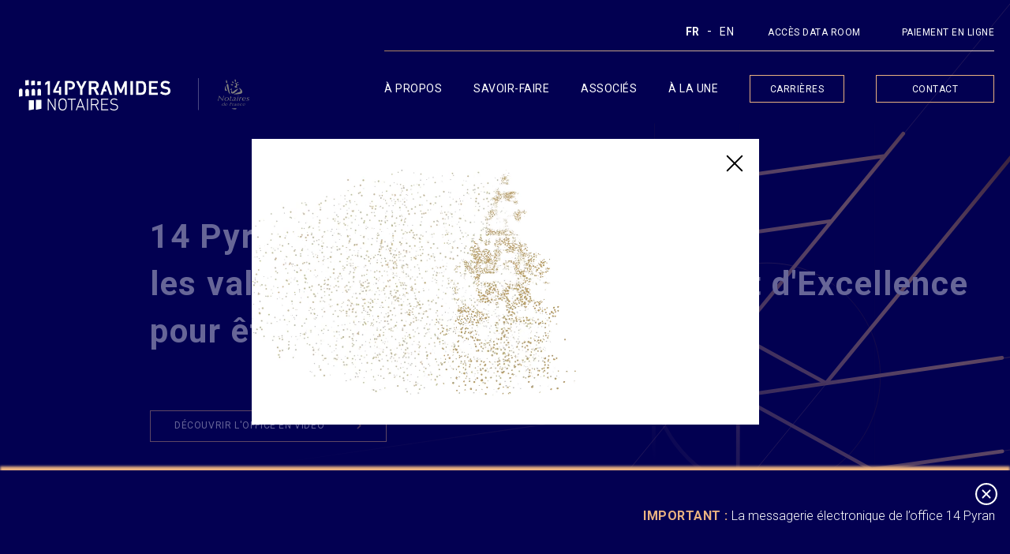

--- FILE ---
content_type: text/css
request_url: https://14pyramides.notaires.fr/wp-content/themes/14p/css/style.css
body_size: 54054
content:
@charset "UTF-8";

body.annonce-popup {

	overflow: hidden;

}

body.annonce-popup .big_wrpaper,
body.annonce-popup .big_wrpaper .backdrop {

	display: flex;
}


.big_wrpaper,
.big_wrpaper .backdrop {
	position: fixed;
	left: 0;
	top: 0;
	width: 100%;
	height: 100%;
	display: none;
	justify-content: center;
	align-items: center;
	z-index: 16;


}


.big_wrpaper .img-wrapper img {
	width: 100%;
	margin: auto;
	display: block;
}


.big_wrpaper .backdrop {
	background: #030052;
	opacity: 0.6;
	z-index: -1;
}


.big_wrpaper video {
	
width : 100%;
height : 100%	
	
}


.big_wrpaper .img-wrapper {

	width: 643px;
	max-width: 90%;

}


.big_wrpaper .img-wrapper .icon {
	position: absolute;
	right: 16px;
	top: 16px;
	cursor: pointer;
	transform: rotate(45deg);
	z-index : 5;


}

.big_wrpaper .img-wrapper .icon svg {
	width: 30px !important;
	height: 30px !important;
/* 	background: white; */
	border-radius: 50%;

}


.big_wrpaper .tableau_annonce {


/* 	background-color: white; */
/* 	padding: 63px 75px; */
	position: relative;
	display: flex;


}


.big_wrpaper .tableau_annonce .french_text,
.big_wrpaper .tableau_annonce .english_text {

	color: #1D1D1B;
	font-family: Inter;
	font-size: 20px;
	font-style: normal;
	font-weight: 400;
	line-height: 28px
}


.big_wrpaper .tableau_annonce .french_text span,
.big_wrpaper .tableau_annonce .english_text span {

	font-weight: 600;

}

@font-face {
    font-family: 'PlayfairDisplay';
    src: url('fonts/PlayfairDisplay-Bold.woff2') format('woff2'),
        url('fonts/PlayfairDisplay-Bold.woff') format('woff');
    font-weight: bold;
    font-style: normal;
}

.bandeau {
    width: 100%; 
    position: fixed;  
    z-index: 100439; 
    background-color:  #030052; 
    color:#fff; 
    padding: 45px 20px; 
    font-size: 16px; 
    font-weight: 300; 
    line-height: 26px;
	bottom : 0;
	 box-shadow: 0px -5px 3px #eab281;
}

.bandeau .close-button {
    position: absolute;
    top: 10px; 
    right: 10px; 
    background: none; 
    border: none; 
    cursor: pointer; 
/*     border: 1px solid #030052;  */
    width: 40px; 
    height: 40px; 
    border-radius: 50%;
    color: #030052;
}

.bandeau p {
    width: 747px; 
    max-width: 100%; 
    margin: 0 auto; 
}


.bandeau span {
	
color : #eab281;	
font-weight : bold;	
	
}

.bandeau a {
	
color :  #eab281;	
	
}

@media screen and (max-width: 767px) {
	
.bandeau {
		
	font-size : 24px !important;
	font-weight : bold !important;	
		
}
	
	
	.bandeau .close-button {
		
	    top: 2px !important;
    right: 0 !important;	
		
	}	
	
	
	
}



@media all and (-ms-high-contrast: none),
(-ms-high-contrast: active) {
    header .logo {
        padding-top: 0 !important;
    }
}

.wpcf7-response-output {
    color: #fff;
    font-size: 12px;
    position: relative;
    top: 11px;
}

body,
html {
    font-family: 'Roboto', sans-serif;
    height: 100%;
}

body:after {
    content: '';
    display: block;
    width: 100%;
    height: 100%;
    position: fixed;
    right: 0;
    background-position-x: 100%;
    background-repeat: no-repeat;
}

body:not(.white),
body:not(.gray) {
    position: relative;
}

body:not(.white):after,
body:not(.gray):after {
    background-image: url(images/bg_colors_animated_animated.svg);
}

body.error404:after,
body.single-post:after {
    content: none;
}

body.error404 {
    background: #030052;
}

body:not(.white).blue,
body:not(.gray).blue {
    background-color: #030052;
}

body.gray:after {
    background-image: url(images/bg_grey.svg);
}

body.white:after {
    content: none;
}

ul {
    list-style: none;
    padding: 0;
}

a:hover,
a:focus {
    text-decoration: none;
    outline: 0;
}

.quiz_white {
    width: 100%;
    float: left;
    border-bottom: 1px solid #fff;
	position: relative;
	margin-top: 20px;
}

.quiz_white small {
	position: absolute;
	top: 0;
	    color: #fff;
    font-size: 14px;
    letter-spacing: 0.5px;
    font-weight: 300;
}

.quiz_white label {
    color: #fff;
    font-size: 14px;
    letter-spacing: 0.5px;
    font-weight: 300;
    display: flex;
    align-items: center;
    justify-content: space-between;
    margin-bottom: 0;
	margin-top: 8px;
}

.inner_page_content .section-categories ul a {
    display: flex;
    align-items: center;
    justify-content: center;
    height: 100%;
    width: 100%;
}

.quiz_white label span {
    width: 70px;
}

.quiz_white input[name='quiz-9'] {
    width: calc(100% - 70px);
    border-bottom: none;
}

.quiz_white input[name='honeypot-856'] {
    display: none !important;
}

.modal-backdrop {
    z-index: 0;
}

header:after {
    content: '';
    background: #fff;
    height: 0;
    width: 100%;
    display: block;
    position: absolute;
    top: 0;
    z-index: -1;
    -webkit-transition: 0.5s;
    -moz-transition: 0.5s;
    -ms-transition: 0.5s;
    -o-transition: 0.5s;
    transition: 0.5s;
}

.page_content_plans .list_links li:nth-child(5) {
    display: none;
}

.page-template-actualites header.blue_header {
    background: #fff;
}

.page_content_home .la_une .img img {
    width: 100%;
}

header.fixed_white .logo .cls-1 {
    fill: #030052;
}

header.fixed_white nav a {
    color: #030052 !important;
}

header .top .lang-select {
    display: inline-block;
}

.page_content_carrieres .contenu_carrieres .offre_box {
    display: none;
    grid-template-columns: repeat(3, 1fr);
    grid-column-gap: 1px;
    grid-row-gap: 3px;
    margin-top: 1px !important;
    max-width: 720px;
    width: 100%;
    margin: 0 auto;
}

.page_content_carrieres .contenu_carrieres .offre_box.active {
    display: grid !important;
}

header .top .lang-select a {
    margin-right: 9px;
    position: relative;
    margin-left: 0px !important;
    font-size: 14px;
    text-transform: uppercase;
    letter-spacing: 0.5px;
}

header .top .lang-select a.active {
    font-weight: 900;
}

header .top .lang-select span {
    color: #fff;
    padding-right: 10px;
}

header.fixed_white_after .top .lang-select span,
header.blue_header .top .lang-select span {
    color: #030052 !important;
}

.single-post header.fixed_white nav li:nth-last-child(2) a {
    color: #fff !important;
}

header.fixed_white .top a {
    color: #030052 !important;
}

header.fixed_white_after:after {
    height: 165px;
}

header .logo a {
    display: flex;
    align-items: center;
    justify-content: center;
}

header.fixed_white .logo svg path {
    fill: #030352;
}

header.fixed_white .logo svg line {
    stroke: #030352;
}

header.fixed_white nav li:last-child a,
header.fixed_white nav li:nth-last-child(2) a {
    border: 1px solid #030052;
}

.open_menu_mobile {
    display: none;
}

.menu_mobile {
    display: none;
}

.no-padding {
    padding-left: 0;
    padding-right: 0;
}

.form-control:focus,
textarea:focus,
input:focus {
    outline: 0;
    border-color: transparent;
    box-shadow: none;
    background-color: transparent;
    border-bottom-color: #fff;
    color: #fff;
    font-size: 12px;
    letter-spacing: 0.5px;
}

input:-webkit-autofill,
input:-webkit-autofill:hover,
input:-webkit-autofill:focus,
textarea:-webkit-autofill,
textarea:-webkit-autofill:hover,
textarea:-webkit-autofill:focus,
select:-webkit-autofill,
select:-webkit-autofill:hover,
select:-webkit-autofill:focus {
    -webkit-text-fill-color: #fff;
    -webkit-box-shadow: 0 0 0px 1000px #030052 inset;
    transition: background-color 5000s ease-in-out 0s;
}

button:focus {
    outline: 0;
}

.hiddenn {
    visibility: hidden;
    width: 0px !important;
    height: 0px !important;
    margin: 0px !important;
    padding: 0px !important;
}

.slick-slide:focus {
    outline: 0;
}

.nav_pages {
    position: absolute;
    width: 100%;
}

.nav_pages a {
    text-align: center;
    display: block;
    width: 30px;
    height: 30px;
    border-radius: 50%;
    -webkit-border-radius: 50%;
    -moz-border-radius: 50%;
    position: absolute;
}

.nav_pages a.prev {
    left: 0;
}

.nav_pages a.next {
    right: 0;
}

.nav_pages a i {
    font-size: 12px;
}

p,
li,
span {
    letter-spacing: 0.5px;
}

.distinctions {
    clear: both;
    float: left;
    width: 100%;
    padding-top: 48px;
}

.distinctions h5 {
    color: #eab281;
    font-weight: 500;
    font-size: 18px;
    line-height: 36px;
}

.distinctions .box {
    margin-top: 20px;
    background: #030052;
    float: left;
    height: 280px;
    width: 300px;
    text-align: center;
    position: relative;
}

.distinctions .box .inner_distinctions {
    position: absolute;
    top: 50%;
    -webkit-transform: translateY(-50%);
    -ms-transform: translateY(-50%);
    transform: translateY(-50%);
    -webkit-border-image: -webkit-linear-gradient(bottom,
        #89501b 0%,
        #edd2bc 100%);
    border-image: linear-gradient(to bottom, #89501b 0%, #edd2bc 100%);
    border-image-slice: 1;
    border-style: solid;
    border-width: 1px;
    height: 240px;
    width: 260px;
    left: 0;
    right: 0;
    margin: auto;
}

.distinctions .box .inner {
    position: absolute;
    top: 50%;
    -webkit-transform: translateY(-50%);
    -ms-transform: translateY(-50%);
    transform: translateY(-50%);
    left: 0;
    right: 0;
}

/* .distinctions .box:first-of-type {
    margin-right: 20px;
}
 */

.distinctions .box:nth-child(odd) {
    margin-right: 20px;
}


.distinctions .box span {
    font-size: 14px;
    font-weight: 500;
    line-height: 24px;
    color: #eab281;
}

.distinctions .box h6 {
    padding-top: 12px;
    color: #fff;
    font-size: 20px;
    line-height: 22px;
    font-family: PlayfairDisplay;
}

.distinctions .box .middle {
    padding-top: 12px;
    font-size: 12px;
    color: #fff;
    font-weight: 300;
    letter-spacing: 0;
}

.distinctions .box .bottom {
    margin-bottom: 0;
    font-size: 11px;
    color: #fff;
    font-weight: 500;
    padding-top: 6px;
}

.citation {
    position: relative;
    padding-top: 100px;
    max-width: 490px;
    margin: auto;
}

.citation p {
    font-size: 18px;
    line-height: 30px;
    color: #030052;
	display:inline;
}

.citation strong {
    font-size: 60px;
    color: #eab281;
    font-family: 'Raleway', sans-serif;
    font-weight: 500;
    position: absolute;
}

/*.citation:after {
    content: '”';
    font-size: 60px;
    color: #eab281;
    font-family: 'Raleway', sans-serif;
    font-weight: 500;
    position: absolute;
    display: block;
}
*/
.citation:before {
    content: '“';
    font-size: 60px;
    color: #eab281;
    font-family: 'Raleway', sans-serif;
    font-weight: 500;
    position: absolute;
    display: block;
}

.link_circle {
    padding-top: 0;
}

.link_circle a {
    text-transform: uppercase;
    font-size: 12px;
    line-height: 24px;
    font-weight: 500;
    color: #030052;
    letter-spacing: 0.5px;
}

.link_circle i {
    border: 1px solid #030052;
    height: 30px;
    width: 30px;
    margin-right: 22px;
    text-align: center;
    line-height: 27px;
    border-radius: 50%;
    -webkit-border-radius: 50%;
    -moz-border-radius: 50%;
    font-size: 10px;
    color: #bb916e;
}

.link_gold_border {
    display: block;
    font-size: 12px;
    border: 1px solid #eab281;
    text-transform: uppercase;
    height: 40px;
    line-height: 36px;
    padding: 0 30px;
    letter-spacing: 0.6px;
    -webkit-transition: all 0.3s ease-out;
    -moz-transition: all 0.3s ease-out;
    -o-transition: all 0.3s ease-out;
    transition: all 0.3s ease-out;
}

.link_gold_border_white {
    color: #030052;
}

.link_gold_border_blue {
    color: #fff;
}

.link_gold_border:hover {
    background: #eab281;
    color: #030052 !important;
}

.link_gold_border:hover i {
    color: #030052 !important;
}

.link_gold_border i {
    float: right;
    font-size: 10px;
    color: #bc926e;
    position: relative;
    top: 13px;
}

.nous_contacter {
    padding: 0 80px 300px 80px;
    position: relative;
    background-color: #fff;
    float: left;
    width: 100%;
    position: relative;
}

.nous_contacter .left {
    -webkit-box-shadow: -13px 16px 74px -34px #030052;
    -moz-box-shadow: -13px 16px 74px -34px #030052;
    box-shadow: -13px 16px 74px -34px #030052;
    padding-left: 80px;
    margin-top: 42px;
    background: #fff;
    width: 380px;
    height: 380px;
    -webkit-border-image: -webkit-linear-gradient(bottom,
        #89501b 0%,
        #edd2bc 100%);
    border-image: linear-gradient(to bottom, #89501b 0%, #edd2bc 100%);
    border-image-slice: 1;
    border-style: solid;
    border-width: 1px;
    float: left;
    position: relative;
    z-index: 9;
}

.nous_contacter .left h3 {
    font-size: 26px;
    color: #060354;
}

.nous_contacter .left p {
    font-size: 14px;
    color: #565656;
    padding-top: 20px;
    opacity: 0.5;
    line-height: 28px;
    font-weight: 300;
}

.nous_contacter .left .inner {
    width: 200px;
    position: absolute;
    top: 50%;
    -webkit-transform: translateY(-50%);
    -ms-transform: translateY(-50%);
    transform: translateY(-50%);
}

.nous_contacter .right {
    float: right;
    height: 610px;
    width: 540px;
    background-color: #030052;
    position: absolute;
    right: 80px;
    z-index: 0;
    padding-right: 70px;
}

.nous_contacter .right .rgpd {
    width: 100%;
    float: left;
    padding-top: 15px;
}

.nous_contacter .right .rgpd p {
    margin-left: 40px;
}

.nous_contacter .right .rgpd p a {
    text-decoration: underline;
}

.nous_contacter .right .rgpd p,
.nous_contacter .right .rgpd p a {
    margin-bottom: 0;
    color: #fff;
    font-size: 12px;
    letter-spacing: 0.5px;
    font-weight: 300;
}

.nous_contacter .right .rgpd .customCheckbox {
    float: left;
    position: relative;
    width: 15px;
    height: 15px;
    background: transparent;
    border-radius: 0px;
    border: 1px solid #d4d3d3;
    margin-right: 5px;
    overflow: hidden;
    -webkit-border-radius: 50%;
    -moz-border-radius: 50%;
    border-radius: 50%;
    left: 0px;
    top: 1px;
}

.nous_contacter .right .rgpd .customCheckbox.customCheckboxChecked {
    background: #d4d3d3;
    border: 1px solid #d4d3d3;
}

.nous_contacter .right .rgpd label {
    margin: 0;
    color: #fff;
    font-size: 11px;
    text-indent: -21px;
    padding-left: 15px;
    letter-spacing: 0.2px;
    font-weight: 300;
}

.nous_contacter .right .rgpd .customCheckbox input {
    opacity: 0;
    cursor: pointer;
    z-index: 5;
    width: 100%;
    height: 100%;
    display: block;
    position: absolute;
    top: 0;
    left: 0;
    -webkit-border-radius: 50%;
    -moz-border-radius: 50%;
    border-radius: 50%;
}

.nous_contacter .right .rgpd .customCheckbox span {
    display: none;
    text-align: center;
    line-height: 14px;
    font-size: 70%;
    color: #bb916b;
    position: relative;
    left: 11px;
}

.nous_contacter .right .rgpd .customCheckbox.customCheckboxChecked span {
    display: block;
}

.nous_contacter input,
.nous_contacter textarea {
    background-color: transparent;
    border: 0;
    border-bottom: 1px solid #fff;
    border-radius: 0;
    -moz-border-radius: 0;
    -webkit-border-radius: 0;
    width: 100%;
    padding: 16px 0;
    color: #fff;
    font-size: 12px;
    letter-spacing: 0.5px;
    font-weight: 300;

    background: transparent;
}

.nous_contacter textarea {
    resize: none;
}

.nous_contacter .form-group {
    margin-bottom: 12px;
}

.nous_contacter button,
.nous_contacter input[type='submit'] {
    cursor: pointer;
    float: right;
    width: 120px;
    color: #fff;
    font-size: 12px;
    display: block;
    border: 1px solid #fff;
    text-transform: uppercase;
    margin: 10px auto 10px auto;
    height: 30px;
    padding: 0 14px;
    letter-spacing: 1.4px;
    background: transparent;
    border-radius: 0;
    -webkit-border-radius: 0;
    -moz-border-radius: 0;
    text-align: left;
    margin-top: 24px;
}

.nous_contacter button i,
.nous_contacter input[type='submit'] i {
    float: right;
    font-size: 10px;
    color: #bb916e;
    position: relative;
    top: 4px;
}

.nous_contacter form {
    position: absolute;
    right: 72px;
    float: right;
    width: 260px;
    top: 50%;
    -webkit-transform: translateY(-50%);
    -ms-transform: translateY(-50%);
    transform: translateY(-50%);
}

.nous_contacter form ::-webkit-input-placeholder {
    color: #fff;
    font-size: 12px;
    letter-spacing: 0.5px;
    font-weight: 300;
}

.nous_contacter form ::-moz-placeholder {
    color: #fff;
    font-size: 12px;
    letter-spacing: 0.5px;
    font-weight: 300;
}

.nous_contacter form :-ms-input-placeholder {
    color: #fff;
    font-size: 12px;
    letter-spacing: 0.5px;
    font-weight: 300;
}

.nous_contacter form :-moz-placeholder {
    color: #fff;
    font-size: 12px;
    letter-spacing: 0.5px;
    font-weight: 300;
}

.nous_contacter .num_section {
    right: -25px;
    top: 93px;
}

/* .wpcf7-validation-errors,
.wpcf7-mail-sent-ok {
    display: block;
    color: #eab281;
    font-size: 12px;
    position: absolute;
    bottom: -35px;
} */

.nous_contacter .right form div:last-child {
    font-size: 12px;
    width: 100%;
    float: left;
    position: static;
    color: #eab281;
}

.screen-reader-response {
    display: none;
}

.newsletter {
    margin-bottom: 50px;
    padding-top: 68px;
    padding-bottom: 77px;
    text-align: center;
    max-width: 780px;
    margin: auto;
    background-color: #030052;
    background-image: url(images/14p-forme_newsletter.svg);
    background-size: cover;
    background-repeat: no-repeat;
    clear: both;
}

.newsletter h4 {
    padding-bottom: 4px;
    color: #fff;
    font-size: 32px;
    font-weight: 500;
    letter-spacing: 1px;
}

.newsletter p {
    color: #fff;
    font-size: 18px;
    line-height: 26px;
}

.newsletter form {
    position: relative;
    width: 452px;
    margin: 36px auto 0 auto;
    height: 52px;
}

.newsletter form input {
    height: 52px;
    width: 100%;
    background-color: #fff;
    border: 0;
    -moz-border-radius: 50px;
    -webkit-border-radius: 50px;
    border-radius: 50px;
    padding-left: 40px;
    line-height: 52px;
    color: #8a8a8a;
    font-size: 14px;
    letter-spacing: 0.5px;
    color: #8a8a8a;
    font-size: 14px;
}

.newsletter form button {
    cursor: pointer;
    position: absolute;
    -moz-border-radius: 50px;
    -webkit-border-radius: 50px;
    border-radius: 50px;
    color: #fff;
    font-size: 12px;
    font-weight: 500;
    text-transform: uppercase;
    background-color: #030052;
    border: 0;
    width: 150px;
    height: 40px;
    line-height: 40px;
    top: 6px;
    right: 6px;
}

.newsletter form ::-webkit-input-placeholder {
    letter-spacing: 0.5px;
    color: #8a8a8a;
    font-size: 14px;
}

.newsletter form ::-moz-placeholder {
    letter-spacing: 0.5px;
    color: #8a8a8a;
    font-size: 14px;
}

.newsletter form :-ms-input-placeholder {
    letter-spacing: 0.5px;
    color: #8a8a8a;
    font-size: 14px;
}

.newsletter form :-moz-placeholder {
    letter-spacing: 0.5px;
    color: #8a8a8a;
    font-size: 14px;
}

.num_section {
    position: absolute;
    -ms-transform: rotate(-90deg);
    -webkit-transform: rotate(-90deg);
    transform: rotate(-90deg);
}

.num_section span {
    display: inline-block;
}

.num_section span:first-child {
    font-size: 12px;
    color: #030052;
    font-weight: 700;
    padding-right: 75px;
}

.num_section span:nth-child(2) {
    font-size: 12px;
    color: #030052;
    font-weight: 400;
    position: relative;
}

.num_section span:nth-child(2):after {
    content: '';
    position: absolute;
    left: -69px;
    top: 11px;
    height: 1px;
    width: 60px;
    -webkit-border-image: -webkit-linear-gradient(right,
        #6b4232 0%,
        #a79095 100%);
    border-image: linear-gradient(to right, #6b4232 0%, #a79095 100%);
    border-image-slice: 1;
    border-style: solid;
    border-width: 1px;
    border-top-width: 0;
}

.link_white_border a {
    font-size: 14px;
    color: #060354;
    text-transform: uppercase;
    -webkit-border-image: -webkit-linear-gradient(right,
        #89501b 0%,
        #edd2bc 100%);
    border-image: linear-gradient(to right, #89501b 0%, #edd2bc 100%);
    border-image-slice: 1;
    border-style: solid;
    border-width: 1px;
    display: block;
    height: 36px;
    padding: 0 19px;
    line-height: 36px;
    -webkit-transition: all 0.3s ease-out;
    -moz-transition: all 0.3s ease-out;
    -o-transition: all 0.3s ease-out;
    transition: all 0.3s ease-out;
}

.link_white_border a:hover {
    background: #eab281;
}

.link_white_border a:hover i {
    color: #030052;
}

.link_white_border a i {
    float: right;
    font-size: 10px;
    color: #bb916e;
    position: relative;
    top: 13px;
}

.loadMore {
    text-transform: uppercase;
    font-size: 12px;
    color: #000;
    opacity: 0.5;
    text-align: center;
    letter-spacing: 0.9px;
    cursor: pointer;
}

.charger_plus {
    position: relative;
    padding-top: 18px;
    clear: both;
    cursor: pointer;
    text-align: center;
    cursor: pointer;
}

.charger_plus span {
    text-transform: uppercase;
    font-size: 12px;
    color: #030052;
}

.charger_plus span i {
    color: #ad835c;
    font-size: 10px;
    display: block;
    padding-top: 5px;
}

footer {
    float: left;
    width: 100%;
    padding-top: 76px;
    padding-bottom: 39px;
    position: relative;
}

/*footer.white_footer {
    background: #030052;
}
*/
footer .address address {
    margin-bottom: 0px;
}

footer.white_footer .cls-1 {
    fill: #fff;
}

footer.white_footer .address address,
footer.white_footer .address a {
    color: #fff;
}

footer.white_footer .side .title span {
    color: #fff;
}

footer.white_footer .side .title span:after {
    -webkit-border-image: -webkit-linear-gradient(right,
        #6b4232 0%,
        #a79095 100%);
    border-image: linear-gradient(to right, #6b4232 0%, #a79095 100%);
    border-image-slice: 1;
    border-style: solid;
    border-width: 1px;
    border-bottom-width: 0;
    border-left-width: 0;
    border-right-width: 0;
}

footer.white_footer .nav a {
    color: #fff;
}

footer.white_footer .social_media a {
    background: #fff;
}

footer.white_footer .social_media a i {
    color: #000000;
}

footer.white_footer .social_media span {
    color: #fff;
}

footer.white_footer .copy p {
    color: #fff;
}

footer.white_footer .eliott a {
    color: #fff;
}

footer.white_footer .bottom_footer {
    -webkit-border-image: -webkit-linear-gradient(right,
        #6b4232 0%,
        #a79095 100%);
    border-image: linear-gradient(to right, #6b4232 0%, #a79095 100%);
    border-image-slice: 1;
    border-style: solid;
    border-width: 1px;
    border-bottom-width: 0;
    border-left-width: 0;
    border-right-width: 0;
}

/*footer.blue_footer {
    background: #fff;
}*/

footer.blue_footer .top_footer {
    margin-bottom: 33px;
}

footer.blue_footer .cls-1 {
    fill: #030052;
}

footer.blue_footer .logo .cls-1 {
    fill: #030052;
}

footer.blue_footer .address address,
footer.blue_footer .address a {
    color: #030052;
}

footer.blue_footer .side .title span {
    color: #030052;
}

footer.blue_footer .side .title span:after {
    -webkit-border-image: -webkit-linear-gradient(right,
        #ad845f 0%,
        #ead4c3 100%);
    border-image: linear-gradient(to right, #ad845f 0%, #ead4c3 100%);
    border-image-slice: 1;
    border-style: solid;
    border-width: 1px;
    border-top-width: 0;
}

footer.blue_footer .nav a {
    color: #030052;
}

footer.blue_footer .social_media a {
    background: #030052;
}

footer.blue_footer .social_media a i {
    color: #fff;
}

footer.blue_footer .social_media span {
    color: #030052;
}

footer.blue_footer .copy p {
    color: #030052;
}

footer.blue_footer .eliott a {
    color: #030052;
}

footer.blue_footer .bottom_footer {
    -webkit-border-image: -webkit-linear-gradient(right,
        #ad845f 0%,
        #ead4c3 100%);
    border-image: linear-gradient(to right, #ad845f 0%, #ead4c3 100%);
    border-image-slice: 1;
    border-style: solid;
    border-width: 1px;
    border-bottom-width: 0;
    border-left-width: 0;
    border-right-width: 0;
}

footer .inner_footer {
    max-width: 982px;
    margin: auto;
}

footer .logo {
    /* padding-top: 7px; */
}

footer .logo-2 {
    height: 100%;
}

footer .logo-2 a svg {
    width: 40px;
}

footer .logo-2 a svg line {
    height: 100%;
}

/* footer .logo svg {
  width: 172px;
} */

footer .address {
    padding-top: 21px;
}

footer .address address,
footer .address a {
    font-size: 12.01px;
    font-weight: 300;
    line-height: 27px;
    letter-spacing: 0.6px;
}

footer .side {
    float: left;
}

footer .side .title {
    letter-spacing: 0.55px;
    padding-bottom: 71px;
}

footer .side .title span {
    position: relative;
    font-size: 14.01px;
    line-height: 22.02px;
    font-weight: 500;
    text-transform: uppercase;
}

footer .side .title span:after {
    content: '';
    position: absolute;
    left: 2px;
    bottom: -20px;
    height: 1px;
    width: 60px;
}

footer .side.side1 {
    max-width: 373px;
    width: 100%;
    margin-right: 40px;
}

footer .side.side2 {
    /* width: 238px; */
    max-width: 205px;
}

#menu-menu-footer2,
#menu-menu-footer1 {
    margin-bottom: 0;
}

footer .nav3 {
    display: flex;
    flex-direction: column;
}

footer .nav3>a,
footer .nav2>a {
    margin-bottom: 16px;
}

footer .side.side3 {
    /* width: 160px; */
    max-width: 120px;
}

footer .side.side4 {
    /* width: 184px; */
    max-width: 130px;
}

footer .nav a {
    text-transform: uppercase;
    font-size: 12.01px;
    font-weight: 300;
    line-height: 26.02px;
}

footer .nav li {
    padding-bottom: 4px;
}

footer .social_media a {
    display: block;
    height: 30px;
    width: 30px;
    border-radius: 50%;
    -moz-border-radius: 50%;
    -webkit-border-radius: 50%;
    text-align: center;
    line-height: 30px;
    letter-spacing: 0.3px;
}

footer .social_media a i {
    font-size: 14px;
}

footer .social_media li {
    display: inline-block;
    padding-right: 8px;
}

footer .social_media span {
    font-weight: 300;
    font-size: 12.01px;
    line-height: 20.02px;
    letter-spacing: 0.4px;
}

footer .social_media ul {
    padding-top: 20px;
}

footer .copy {
    float: left;
    padding-top: 53px;
}

footer .copy p {
    font-size: 12.01px;
    letter-spacing: 1px;
}

footer .eliott {
    padding-top: 49px;
    float: right;
}

footer .eliott a {
    font-size: 12.01px;
    letter-spacing: 1px;
}

footer .top_footer {
    padding-bottom: 33px;
    float: left;
    width: 100%;
    display: flex;
    justify-content: space-between;
}

footer .bottom_footer {
    clear: both;
}

footer .inner_footer {
    /* margin: 0 20px; */
}

/*==================new footer style=================*/
footer .side1 .card {
    display: flex;
    width: 100%;
    max-height: 186px;
    height: 100%;
    border-radius: 0;
    display: flex;
    flex-direction: column;
    align-items: center;
    justify-content: space-between;
    padding: 25px 28px;
}

footer .side1 .card .top-card,
footer .side1 .card .bottom-card {
    width: 100%;
    display: flex;
    align-items: center;
    justify-content: space-between;
}

/*===================================================*/
header {
    padding-top: 20px;
    float: left;
    width: 100%;
    position: fixed;
    z-index: 9999;
}

header.white_header {
    background: transparent;
}

header.white_header .cls-1 {
    fill: #fff;
}

header.white_header nav a {
    color: #fff;
}

header.white_header .top a {
    color: #fff;
    margin-left: 30px;
}

header.white_header nav li:last-child.current-menu-item a:after,
header.white_header nav li:nth-last-child(2).current-menu-item a:after,
header.blue_header nav li:last-child.current-menu-item a:after,
header.blue_header nav li.current-menu-item:nth-last-child(2) a:after {
    content: none;
}

header.white_header nav li:last-child a,
header.white_header nav li:nth-last-child(2) a {
    border: 1px solid #eab281;
}

header.white_header nav li:last-child:hover a,
header.white_header nav li:nth-last-child(2):hover a {
    color: #030052;
    background: #eab281;
}

header.blue_header {
    padding-bottom: 20px;
    /*    background: #fff;*/
}

header.blue_header .cls-1 {
    fill: #030052;
}

header.blue_header nav a {
    color: #030052;
}

header nav li:first-child {
    display: none;
}

header.blue_header .top a {
    color: #030052;
}

header.blue_header .top.top_active a {
    color: #fff;
}

header.blue_header .logo .cls-1 {
    fill: #030052;
}

header.blue_header .logo.logo_active .cls-1 {
    fill: #fff;
}

header.blue_header nav li:last-child a,
header.blue_header nav li:nth-last-child(2) a {
    border: 1px solid #030052;
}

header.blue_header nav li:last-child:hover a,
header.blue_header nav li:nth-last-child(2):hover a {
    background: #030052;
    color: #fff;
}

header.blue_header nav li.active_nav:last-child a,
header.blue_header nav li.active_nav:nth-last-child(2) a {
    color: #fff;
    border: 1px solid #fff;
}

.page_carrieres header nav li.current-menu-item:last-child {
    color: #030052;
    background: #eab281;
}

header .inner_header {
    max-width: 1300px;
    padding: 0 20px;
    margin: auto;
}

header .logo {
    padding-top: 75px;
    float: left;
}

header .logo a {
    display: flex;
    align-items: center;
    justify-content: center;
}

header .logo a>svg {
    width: 236px;
}

header .logo a .notaire-logo {
    margin-left: 20px;
}

header .logo a .notaire-logo svg {
    width: 40px;
}

header .logo a .notaire-logo svg path {
    fill: #7e7e7e;
}

header.blue_header .logo a .notaire-logo svg path {
    fill: #7e7e7e;
}

header .top {
    text-align: right;
    position: relative;
    padding-bottom: 43px;
}

header .top a {
    text-transform: uppercase;
    font-size: 12px;
    letter-spacing: 0.5px;
}

header .top:after {
    content: '';
    position: absolute;
    left: 0;
    bottom: 30px;
    width: 100%;
    -webkit-border-image: -webkit-linear-gradient(right,
        #ad845f 0%,
        #ead4c3 100%);
    border-image: linear-gradient(to right, #ad845f 0%, #ead4c3 100%);
    border-image-slice: 1;
    border-style: solid;
    border-width: 1px;
    border-top-width: 0;
}

header .right_header {
    float: right;
    padding-top: 8px;
}

header nav li {
    display: inline-block;
    padding-right: 36px;
    position: relative;
}

header nav li:last-child a,
header nav li:nth-last-child(2) a {
    font-size: 12px;
    display: block;
    height: 35px;
    line-height: 34px;
    text-align: center;
}

header nav li:last-child {
    padding-right: 0;
}

header nav li:last-child a {
    width: 150px;
}

/* header nav li:nth-last-child(2) {
    padding-left: 13px;
    padding-right: 16px;
    display: none !important;
} */



/* header nav li:nth-last-child(3) {
    padding-left: 13px;
    padding-right: 16px;
    display: none !important;
} */



header nav .menu-item-971 , header nav .menu-item-482{
	
	 padding-left: 13px;
    padding-right: 16px;
    display: none !important;
	
}

header nav li:nth-last-child(2) a {
    width: 120px;
}

header nav li.current-menu-item a {
    font-weight: 700;
}

header nav li.current-menu-item a:after {
    content: '';
    position: absolute;
    left: 0;
    right: 0;
    bottom: -20px;
    height: 3px;
    width: 30px;
    background: url(images/hover-bar.svg);
    margin: auto;
}

header nav a {
    font-size: 14px;
    text-transform: uppercase;
    letter-spacing: 0.5px;
    position: relative;
    -webkit-transition: all 0.3s ease-out;
    -moz-transition: all 0.3s ease-out;
    -o-transition: all 0.3s ease-out;
    transition: all 0.3s ease-out;
}

#plan_acces {
    max-width: 956px;
    margin: auto;
    padding: 0;
    top: 165px;
    background: #fff;
    overflow: auto;
    scrollbar-width: none;
}

#plan_acces::-webkit-scrollbar {
    display: none;
}

#plan_acces .modal-dialog {
    max-width: 100%;
}

.modal-content {
    border-radius: 0;
    webkit-border-radius: 0;
    moz-border-radius: 0;
    border: 0;
}

.modal-header {
    border-bottom: 0;
}

#plan_acces .modal-title {
    font-size: 32px;
    font-weight: 500;
    color: #030052;
    line-height: 46px;
}

#plan_acces .modal-header {
    padding-bottom: 0;
}

#plan_acces .modal-content {
    padding: 65px 115px 0 115px;
}

#plan_acces .acces_voiture h6 {
    font-size: 18px;
    color: #eab281;
    font-weight: 500;
    line-height: 46px;
}

#plan_acces .acces_voiture p {
    font-size: 12px;
    margin-bottom: 10px;
    color: #000;
}

#plan_acces .acces_voiture strong {
    font-size: 12px;
    font-weight: 700;
    color: #030052;
    padding-bottom: 10px;
    display: block;
    padding-top: 8px;
}

#plan_acces .acces_transport h6 {
    font-size: 18px;
    color: #eab281;
    font-weight: 500;
    line-height: 46px;
}

#plan_acces .acces_transport p {
    font-size: 12px;
    margin-bottom: 10px;
    color: #000;
}

#plan_acces .acces_transport .moyen>strong {
    font-size: 12px;
    font-weight: 700;
    color: #030052;
    text-transform: uppercase;
}

#plan_acces .acces_transport .moyen.rer {
    padding-left: 21px;
}

#plan_acces .acces_transport .moyen {
    float: left;
}

#plan_acces .carte {
    clear: both;
    padding-top: 25px;
}

#plan_acces .close {
    position: absolute;
    top: 0;
    right: 0;
    opacity: 0.5;
}

#plan_acces .acces_transport .moyen.bus {
    clear: both;
    padding-top: 15px;
}

#plan_acces .acces_transport p span {
    font-weight: 700;
}

#plan_acces address,
#plan_acces address a {
    font-size: 14px;
    color: #565656;
    line-height: 26px;
}

.page_content_home .top_home {
    padding-top: 270px;

    padding: 0 20px;
    margin: auto;
    padding-top: 270px;
    position: fixed;
}

.page_content_home .top_home h1 {
    font-size: 42px;
    color: #fff;
    font-weight: 700;
    line-height: 60px;
    letter-spacing: 1.7px;
    transition: 0.3s all;
}

.page_content_home .top_home h2 {
    font-size: 42px;
    color: #fff;
    font-weight: 700;
    line-height: 60px;
    letter-spacing: 1.7px;
    display: none;
}

.page_content_home .top_home span {
    font-weight: 400;
}

.page_content_home .top_home a {
    width: 182px;
    margin-top: 70px;
}

.page_content_home .contenu_home {
    margin-top: 100vh;
    background: #fff;
    padding-top: 31px;
    float: left;
    width: 100%;
    -webkit-transition: 1s;
    -moz-transition: 0.5s;
    -ms-transition: 0.5s;
    -o-transition: 0.5s;
    transition: 0.5s;
    position: relative;
}

.page_content_home .contenu_home .bloc_expertises {
    padding-bottom: 39px;
    padding-top: 52px;
}

.page_content_home .link_expertises {
    clear: both;
}

.page_content_home .link_expertises a {
    width: 182px;
    margin: auto;
}

.page_content_home .culture_14pyramides {
    float: left;
    width: 100%;
    padding-top: 190px;
    position: relative;
    background: #fff;
    padding-bottom: 231px;
}

.page_content_home .culture_14pyramides .img {
    overflow: hidden;
    width: 460px;
    height: 462px;
    float: left;
    position: relative;
    z-index: 9;
    top: -40px;
    background: #fff;
}

.page_content_home .culture_14pyramides img {
    width: 100%;
}

.page_content_home .culture_14pyramides .text {
    height: 503px;
    width: 540px;
    float: right;
    -webkit-border-image: -webkit-linear-gradient(right,
        #89501b 0%,
        #edd2bc 100%);
    border-image: linear-gradient(to right, #89501b 0%, #edd2bc 100%);
    border-image-slice: 1;
    border-style: solid;
    border-width: 1px;
    position: absolute;
    right: 80px;
    padding-right: 80px;
}

.page_content_home .culture_14pyramides .text .inner {
    width: 215px;
    float: right;
    right: 107px;
    position: absolute;
    top: 50%;
    -webkit-transform: translateY(-50%);
    -ms-transform: translateY(-50%);
    transform: translateY(-50%);
}

.page_content_home .culture_14pyramides h3 {
    font-size: 26px;
    color: #030052;
    font-weight: 500;
    line-height: 38px;
}

.page_content_home .culture_14pyramides p {
    font-weight: 300;
    font-size: 16px;
    color: #565656;
    padding-top: 14px;
    line-height: 28px;
}

.page_content_home .culture_14pyramides .num_section {
    right: -50px;
    top: 123px;
}

.page_content_home .la_une {
    position: relative;
    float: left;
    width: 100%;
    background: #fff;
}

.page_content_home .la_une .sliders {
    position: relative;
    z-index: 1;
}

.page_content_home .la_une .text {
    margin-left: 80px;
    width: 560px;
    height: 590px;
    -webkit-border-image: -webkit-linear-gradient(right,
        #89501b 0%,
        #edd2bc 100%);
    border-image: linear-gradient(to right, #89501b 0%, #edd2bc 100%);
    border-image-slice: 1;
    border-style: solid;
    border-width: 1px;
    padding-left: 104px;
    padding-top: 54px;
    position: relative;
}

.page_content_home .la_une .text h3 {
    font-weight: 500;
    color: #030052;
    font-size: 26px;
    line-height: 36px;
    padding-top: 10px;
}

.page_content_home .la_une .text p {
    padding-top: 4px;
    font-size: 16px;
    color: #565656;
    font-weight: 300;
    line-height: 28px;
    text-align: justify;
}

.page_content_home .la_une .text .inner {
    width: 220px;
    position: absolute;
    top: 50%;
    transform: translateY(-50%);
}

.page_content_home .la_une .text .inner>span {
    font-size: 14px;
    color: #fff;
    color: #eab281;
    line-height: 36px;
    font-weight: 500;
}

.page_content_home .la_une .img {
    top: -40px;
    right: 0;
    width: 460px;
    height: 460px;
    position: absolute;
}

.page_content_home .la_une .img h2 {
    position: absolute;
    color: #fff;
    font-size: 28px;
    line-height: 43px;
    font-weight: 400;
    bottom: 48px;
    text-transform: uppercase;
    left: 38px;
}

.page_content_home .la_une .img h2 span {
    font-weight: 500;
    font-size: 36px;
    display: block;
    padding-bottom: 20px;
}

.page_content_home .la_une .img.img_mobile {
    display: none;
}

.page_content_home .la_une .slick-arrow {
    cursor: pointer;
    border-radius: 50%;
    -webkit-border-radius: 50%;
    -moz-border-radius: 50%;
    width: 30px;
    height: 30px;
    border: 0;
    line-height: 30px;
    text-align: center;
    background-color: #fff;
    position: absolute;
    bottom: -22px;
    z-index: 9;
    border: 1px solid;
}

.page_content_home .la_une .slick-arrow i {
    font-size: 10px;
    color: #bb916e;
    position: absolute;
    top: 50%;
    -webkit-transform: translateY(-50%);
    -ms-transform: translateY(-50%);
    transform: translateY(-50%);
    left: 0;
    right: 0;
}

.page_content_home .la_une .slick-arrow.slick-next {
    right: -174px;
}

.page_content_home .la_une .slick-arrow.slick-prev {
    right: -144px;
}

.page_content_home .la_une .slick-disabled {
    background-color: #060354;
}

.page_content_home .la_une .slick-disabled i {
    color: #fff;
}

.page_content_home .la_une .link_white_border {
    float: right;
    padding-top: 50px;
    padding-right: 19px;
    position: absolute;
    right: 0;
    bottom: 60px;
}

.page_content_home .la_une .link_white_border a {
    width: 140px;
}

.page_content_home .la_une .link_white_border a span {
    font-weight: 700;
    color: #060354;
}

.page_content_home .la_une .num_section {
    left: -145px;
    top: -60px;
}

html:lang(fr) .page_content_home .la_une .num_section {
    top: 0;
}

.page_content_home .charte_qualite {
    position: relative;
    padding-right: 73px;
    float: left;
    width: 100%;
    background: #fff;
    padding-left: 158px;
    padding-top: 219px;
}

.page_content_home .charte_qualite .left {
    width: 330px;
    float: left;
}

.page_content_home .charte_qualite .left h5 {
    font-size: 20px;
    font-weight: 400;
    line-height: 30px;
    color: #030052;
    letter-spacing: 0.6px;
}

.page_content_home .charte_qualite .left h6 {
    font-size: 22px;
    font-weight: 400;
    line-height: 36px;
    color: #030052;
    padding-top: 7px;
    letter-spacing: 0.8px;
}

.page_content_home .charte_qualite .link_white_border {
    padding-top: 35px;
}

.page_content_home .charte_qualite .link_white_border a {
    line-height: 34px;
    width: 260px;
}

.page_content_home .charte_qualite .link_white_border.mobile {
    display: none;
}

.page_content_home .charte_qualite .right {
    width: 290px;
    float: right;
    padding-top: 5px;
}

.page_content_home .charte_qualite .right li {
    color: #565656;
    font-size: 14px;
    font-weight: 300;
    padding-bottom: 12px;
    line-height: 24px;
    position: relative;
}

.page_content_home .charte_qualite .right li:before {
    content: '';
    border-radius: 50%;
    -webkit-border-radius: 50%;
    -moz-border-radius: 50%;
    display: block;
    position: absolute;
    background-color: #030052;
    width: 4px;
    height: 4px;
    left: -15px;
    top: 11px;
}

.page_content_home .charte_qualite .num_section {
    left: 0;
    top: 206px;
}

.page_content_home .nous_contacter {
    padding-top: 200px;
}

/*.page_content_apropos {
    background: url(images/14P_apropos-B&W.svg);
    background-repeat: no-repeat;
}*/
.page-template-a_propos {
    position: relative;
}

.page-template-a_propos:before {
    content: ' ';
    display: block;
    width: 100%;
    height: 100%;
    position: absolute;
    top: 0;
    left: 0;
    right: 0;
    background-position-x: 100%;
    background-repeat: no-repeat;

    background-image: url(images/14P_apropos-B&W.svg);
}

.page_content_apropos .inner_page_content {
    padding: 270px 160px 100px 160px;
}

.page_content_apropos .top_apropos h1 {
    font-size: 42px;
    line-height: 53px;
    color: #060354;
    letter-spacing: 1.8px;
    padding-top: 18px;
    font-weight: 500;
}

.page_content_apropos .top_apropos>h2 {
    letter-spacing: 0.1px;
    font-size: 16px;
    font-weight: 500;
    color: #eab281;
}

.page_content_apropos .top_apropos .auteur {
    padding-top: 30px;
    padding-right: 11px;
}

.page_content_apropos .top_apropos .auteur h2 {
    font-size: 16px;
    color: #030052;
    line-height: 28px;
    text-align: right;
    font-weight: 700;
    letter-spacing: 0.2px;
    margin-bottom: 0;
}

.page_content_apropos .top_apropos .auteur span {
    font-size: 16px;
    color: #eab281;
    display: block;
    text-align: right;
}

.page_content_apropos .top_apropos .img {
    padding-top: 25px;
}

.page_content_apropos .top_apropos .img img {
    width: 100%;
}

.page_content_apropos .text {
    padding-top: 50px;
}

.page_content_apropos .text p:first-child {
    font-size: 18px;

    line-height: 30px;
    padding-bottom: 12px;
}

.page_content_apropos .text p {
    font-size: 14px;
    line-height: 24px;
    color: #565656;
    margin-bottom: 33px;
}

.page_content_apropos .distinctions {
    padding-top: 25px;
}

.page_content_apropos .citation:before {
    left: -19px;
    top: 72px;
}

.page_content_apropos .citation p {
  position:relative;
}

.page_content_apropos .citation p:after{
    bottom: -26px;
    right: -22px;
    content: '”';
    font-size: 60px;
    color: #eab281;
    font-family: 'Raleway', sans-serif;
    font-weight: 500;
    position: absolute;
}

.page_content.page_content_equipe {
    background-color: #030052;
}

.page_content.page_content_equipe .top_equipe {
    text-align: center;
    max-width: 680px;
    padding: 0 20px;
    margin: auto;
    padding-top: 270px;
    position: fixed;
    left: 0;
    right: 0;
}

.page_content.page_content_equipe .top_equipe a {
    margin: 50px auto 0 auto;
    width: 235px;
}

.page_content.page_content_equipe .top_equipe h1 {
    font-size: 42px;
    font-weight: 500;
    color: #fff;
    line-height: 60px;
    letter-spacing: 1.8px;
}

.page_content.page_content_equipe .top_equipe p {
    color: #fff;
    line-height: 24px;
    font-size: 18px;
    max-width: 645px;
    margin: auto;
    padding-top: 24px;
}

.page_content.page_content_equipe .rejoignez_nous a {
    color: #fff;
    font-size: 12px;
    text-align: left;
    display: block;
    border: 1px solid #eab281;
    width: 200px;
    text-transform: uppercase;
    margin: 28px auto 10px auto;
    height: 40px;
    line-height: 36px;
    padding: 0 30px;
    letter-spacing: 0.6px;
}

.page_content.page_content_equipe .rejoignez_nous a i {
    float: right;
    font-size: 10px;
    color: #bc926e;
    position: relative;
    top: 13px;
}

.page_content.page_content_equipe .contenu_equipe {
    float: left;
    width: 100%;
    background-color: #fff;
    margin-top: 118px;
    padding: 100px 110px 170px 110px;
    margin-top: 100vh;
    -webkit-transition: 1s;
    -moz-transition: 0.5s;
    -ms-transition: 0.5s;
    -o-transition: 0.5s;
    transition: 0.5s;
    position: relative;
}

.page_content.page_content_equipe .contenu_equipe .nav-tabs {
    border-bottom: 0;
    width: 722px;
    margin: 0 auto 60px auto;
    display: none;
}

.page_content.page_content_equipe .contenu_equipe .nav-tabs li {
    width: 25%;
    border: 1px solid #cdcdcd;
    margin-right: -1px;
    height: 50px;
    line-height: 28px;
}

.page_content.page_content_equipe .contenu_equipe .nav-tabs a {
    font-size: 16px;
    color: #565656;
    letter-spacing: 0.9px;
    border-color: transparent;
    border-radius: 0;
    -moz-border-radius: 0;
    -webkit-border-radius: 0;
    height: 100%;
    text-align: center;
}

.page_content.page_content_equipe .contenu_equipe .nav-tabs .active {
    background-color: #060354;
    color: #fff;
    background-color: #030052;
    -webkit-box-shadow: 0 15px 37px 0px rgba(0, 0, 0, 0.2);
    -moz-box-shadow: 0 15px 37px 0px rgba(0, 0, 0, 0.2);
    box-shadow: 0 15px 37px 0px rgba(0, 0, 0, 0.2);
}

.page_content.page_content_equipe .modele1 .item {
    /*display: none;*/
    width: 220px;
    height: 280px;
    margin-right: 30px;
    margin-bottom: 30px;
    float: left;
    overflow: hidden;
    position: relative;
    color: #fff;
}

.page_content.page_content_equipe .modele1 .item .img {
    overflow: hidden;
    width: 100%;
    height: 100%;
    position: relative;
}

.page_content.page_content_equipe .modele1 .item img {
    width: 100%;
    height: auto;
}

.page_content.page_content_equipe .modele1 .item:nth-child(3n) {
    margin-right: 0;
}

.page_content.page_content_equipe .modele1 .item:hover .info {
    opacity: 1;
    bottom: 10px;
}

.page_content.page_content_equipe .modele1 .item:hover .hover-img {
    opacity: 0.6;
}

.page_content.page_content_equipe .modele1 .item .hover-img {
    opacity: 0;
    position: absolute;
    top: 0;
    width: 100%;
    height: 100%;
    background: linear-gradient(90deg, #060354, #060354 40%, #060354);
    -webkit-transition: opacity 0.5s ease-in-out;
    -moz-transition: opacity 0.5s ease-in-out;
    -ms-transition: opacity 0.5s ease-in-out;
    -o-transition: opacity 0.5s ease-in-out;
    transition: opacity 0.5s ease-in-out;
}

.page_content.page_content_equipe .modele1 .info {
    opacity: 0;
    position: absolute;
    bottom: 5px;
    left: 30px;
    -webkit-transition: all 0.3s ease-out;
    -moz-transition: all 0.3s ease-out;
    -o-transition: all 0.3s ease-out;
    transition: all 0.3s ease-out;
}

.page_content.page_content_equipe .modele1 .info ul {
    position: relative;
    top: 7px;
}

.page_content.page_content_equipe .modele1 .info h6 {
    color: #fff;
    font-weight: 700;
    font-size: 18px;
    line-height: 26px;
    letter-spacing: 0.8px;
}

.page_content.page_content_equipe .modele1 .info i {
    font-size: 12px;
    border-radius: 50%;
    -moz-border-radius: 50%;
    -webkit-border-radius: 50%;
    border: 1px solid #e4ad7f;
    text-align: center;
    height: 30px;
    width: 30px;
    line-height: 30px;
    color: #fff;
    -webkit-transition: all 0.3s ease-out;
    -moz-transition: all 0.3s ease-out;
    -o-transition: all 0.3s ease-out;
    transition: all 0.3s ease-out;
}

.page_content.page_content_equipe .modele1 .info li {
    display: inline-block;
    padding-right: 7px;
}

.page_content.page_content_equipe .modele1 .info li:hover i {
    color: #060354;
    background-color: #fff;
    border-color: #fff;
}

.page_content.page_content_equipe .modele2 {
    margin-top: -31px;
}

.page_content.page_content_equipe .modele2 .item {
    border-bottom: 1px solid #e5e5e5;
    float: left;
    width: 100%;
    padding-bottom: 14px;
    padding-top: 30px;
    display: none;
}

.page_content.page_content_equipe .modele2 .img {
    overflow: hidden;
    width: 163px;
    float: left;
    height: 150px;
}

.page_content.page_content_equipe .modele2 img {
    width: 100%;
    height: auto;
}

.page_content.page_content_equipe .modele2 .right {
    float: left;
    width: 557px;
    padding-left: 35px;
}

.page_content.page_content_equipe .modele2 .right h6 {
    float: left;
    font-size: 20px;
    font-weight: 700;
    line-height: 34px;
    color: #000;
    letter-spacing: 0.4px;
    margin-top: -8px;
}

.page_content.page_content_equipe .modele2 .right span {
    font-size: 14px;
    color: #000;
    letter-spacing: 0.2px;
    float: right;
}

.page_content.page_content_equipe .modele2 .right p {
    font-size: 14px;
    color: #000;
    font-weight: 300;
    opacity: 0.6;
    line-height: 22px;
    clear: both;
    padding-top: 7px;
}

.page_content.page_content_equipe .modele2 .right ul {
    margin-top: -4px;
    clear: both;
}

.page_content.page_content_equipe .modele2 .right ul.social_mobile {
    display: none;
}

.page_content.page_content_equipe .modele2 .right li {
    display: inline-block;
    padding-right: 7px;
}

.page_content.page_content_equipe .modele2 .right li:hover i {
    background: #030052;
    color: #fff;
    border: 1px solid #030052;
}

.page_content.page_content_equipe .modele2 .right i {
    font-size: 12px;
    border-radius: 50%;
    -moz-border-radius: 50%;
    -webkit-border-radius: 50%;
    border: 1px solid #e4ad7f;
    text-align: center;
    height: 30px;
    width: 30px;
    line-height: 30px;
    color: #030052;
    -webkit-transition: all 0.3s ease-out;
    -moz-transition: all 0.3s ease-out;
    -o-transition: all 0.3s ease-out;
    transition: all 0.3s ease-out;
}

.page_content_bio .top_bio {
    text-align: center;
    max-width: 680px;
    padding: 0 20px;
    margin: auto;
    position: fixed;
    left: 0;
    right: 0;
    padding-top: 270px;
}

.page_content_bio .top_bio h4 {
    font-weight: 700;
    font-size: 16px;
    color: #eab281;
    letter-spacing: 0.9px;
    position: relative;
}

.page_content_bio .top_bio h4:after {
    content: '';
    position: absolute;
    left: 0;
    right: 0;
    margin: auto;
    bottom: -34px;
    height: 1px;
    width: 60px;
    -webkit-border-image: -webkit-linear-gradient(right,
        #ead4c3 0%,
        #ad845f 100%);
    border-image: linear-gradient(to right, #ead4c3 0%, #ad845f 100%);
    border-image-slice: 1;
    border-style: solid;
    border-width: 1px;
    border-top-width: 0;
}

.page_content_bio .top_bio h3 {
    font-size: 16px;
    color: #fff;
    font-weight: 400;
}

.page_content_bio .top_bio h1 {
    font-size: 32px;
    color: #fff;
    font-weight: 700;
    padding-top: 70px;
    letter-spacing: -0.1px;
}

.page_content_bio .top_bio ul {
    padding-top: 37px;
}

.page_content_bio .top_bio ul li {
    display: inline-block;
    padding-right: 10px;
}

.page_content_bio .top_bio ul li:last-child {
    padding-right: 0;
}

.page_content_bio .top_bio ul li a {
    width: 30px;
    height: 30px;
    display: block;
    border-radius: 50%;
    -moz-border-radius: 50%;
    -webkit-border-radius: 50%;
    border: 1px solid #d7a37d;
    text-align: center;
    line-height: 25px;
    -webkit-transition: all 0.3s ease-out;
    -moz-transition: all 0.3s ease-out;
    -o-transition: all 0.3s ease-out;
    transition: all 0.3s ease-out;
}

.page_content_bio .top_bio ul li a:hover {
    background: #fff;
    -webkit-transition: all 0.3s ease-out;
    -moz-transition: all 0.3s ease-out;
    -o-transition: all 0.3s ease-out;
    transition: all 0.3s ease-out;
    border: 1px solid #030052;
}

.page_content_bio .top_bio ul li a:hover i {
    color: #030052;
}

.page_content_bio .top_bio ul li i {
    color: #fff;
    font-size: 13px;
}

.page_content_bio .top_bio .nav_pages {
    bottom: 151px;
    right: 0;
}

.page_content_bio .top_bio .nav_pages a {
    border: 1px solid #eab383;
    left: initial;
    background: #030052;
}

.page_content_bio .top_bio .nav_pages a:hover {
    background: #fff;
    border: 1px solid #fff;
}

.page_content_bio .top_bio .nav_pages a:hover i {
    color: #eab383;
}

.page_content_bio .top_bio .nav_pages a.prev {
    left: 0;
}

.page_content_bio .top_bio .nav_pages a.next {
    right: 0;
}

.page_content_bio .top_bio .nav_pages i {
    color: #fff;
    line-height: 30px;
}

.page_content_bio .contenu_bio {
    margin-top: 100vh;
    background-color: #fff;
    padding: 100px 80px;
    -webkit-transition: 1s;
    -moz-transition: 0.5s;
    -ms-transition: 0.5s;
    -o-transition: 0.5s;
    transition: 0.5s;
    position: relative;
    float: left;
    width: 100%;
}

.page_content_bio .contenu_bio.anim {
    margin-top: 70%;
    opacity: 1;
}

.page_content_bio .contenu_bio.onScroll {
    margin-top: 36.9%;
}

.single-notaires {
    background-color: #030052;
}

.page_content_bio .contenu_bio .img_notaire {
    margin-bottom: 37px;
    float: left;
    width: 380px;
    height: 400px;
    overflow: hidden;
}

.page_content_bio .contenu_bio .img_notaire img {
    width: 100%;
    height: auto;
}

.page_content_bio .contenu_bio .bio_text {
    float: right;
    width: 320px;
    padding-top: 23px;
}

.page_content_bio .contenu_bio .bio_text>p {
    font-size: 14px;
    line-height: 24px;
    color: #000;
    font-weight: 300;
    margin-bottom: 34px;
    text-align: justify;
}

.page_content_bio .contenu_bio .bio_text .citation {
    margin-top: 82px;
    padding-left: 20px;
    padding-top: 0;
}

.page_content_bio .contenu_bio .bio_text .citation:before {
    top: -47px;
    left: 0;
}

.page_content_bio .contenu_bio .bio_text .citation:after {
    bottom: -72px;
    right: 40px;
}

.page_content_bio .contenu_bio .bio_text .citation .open {
    left: -21px;
    top: 0;
}

.page_content_bio .contenu_bio .infos_accordion {
    width: 380px;
}

.page_content_bio .contenu_bio .infos_accordion .card {
    border-radius: 0;
    -webkit-border-radius: 0;
    -moz-border-radius: 0;
    border-bottom: 0;
}

.page_content_bio .contenu_bio .infos_accordion .card:last-child {
    border-bottom: 1px solid rgba(0, 0, 0, 0.125);
}

.page_content_bio .contenu_bio .infos_accordion .card-header {
    background-color: #fff;
    padding: 0 32px;
    position: relative;
    margin-bottom: -1px;
}

.page_content_bio .contenu_bio .infos_accordion .card-header i {
    font-size: 8px;
    float: right;
    position: relative;
    top: 6px;
    -webkit-transition: all 0.3s ease-out;
    -moz-transition: all 0.3s ease-out;
    -o-transition: all 0.3s ease-out;
    transition: all 0.3s ease-out;
}

.page_content_bio .contenu_bio .infos_accordion .card-header a {
    padding: 15px 0;
    display: block;
}

.page_content_bio .contenu_bio .infos_accordion h5 {
    font-size: 14px;
    color: #cdcdcd;
    font-weight: 400;
}

.page_content_bio .contenu_bio .infos_accordion .card-body {
    padding: 30px 68px;
}

.page_content_bio .contenu_bio .infos_accordion .card-body.contact_infos .item span {
    display: block;
    font-size: 12px;
    color: #eab281;
}

.page_content_bio .contenu_bio .infos_accordion .card-body.contact_infos {
    padding: 30px 54px;
}

.page_content_bio .contenu_bio .infos_accordion .card-body.contact_infos .item:first-child {
    margin-bottom: 16px;
}

.page_content_bio .contenu_bio .infos_accordion .card-body li {
    font-size: 12px;
    color: #030052;
    line-height: 24px;
    margin-bottom: 10px;
    position: relative;
}

.page_content_bio .contenu_bio .infos_accordion .card-body li:before {
    content: '';
    border-radius: 50%;
    -webkit-border-radius: 50%;
    -moz-border-radius: 50%;
    display: block;
    position: absolute;
    background-color: #e5c8b0;
    width: 4px;
    height: 4px;
    left: -15px;
    top: 11px;
}

.page_content_bio .contenu_bio .infos_accordion .card-body a {
    font-size: 12px;
    color: #030052;
    line-height: 24px;
}

.page_content_bio .contenu_bio .infos_accordion .active-acc {
    -webkit-border-image: -webkit-linear-gradient(right,
        #89501b 0%,
        #edd2bc 100%);
    border-image: linear-gradient(to right, #89501b 0%, #edd2bc 100%);
    border-image-slice: 1;
    border-style: solid;
    border-width: 1px;
}

.page_content_bio .contenu_bio .infos_accordion .active-acc .card-header {
    border-bottom: 1px solid #fff;
}

.page_content_bio .contenu_bio .infos_accordion .active-acc .card-header h5 {
    color: #030052;
}

.page_content_bio .contenu_bio .infos_accordion .active-acc .card-header i {
    -ms-transform: rotate(43deg);
    /* IE 9 */
    -webkit-transform: rotate(43deg);
    /* Safari 3-8 */
    transform: rotate(43deg);
    color: #eab281;
}

.page_content_bio .contenu_bio .infos_accordion .active-acc .card-header:after {
    content: '';
    display: block;
    height: 1px;
    background-color: #e5e5e5;
    position: absolute;
    width: 315px;
}

.page_content.page_content_actualites {
    padding: 0;
}

.page_content.page_content_actualites .slide_actus {
    background-image: url(images/bg_actus.png);
    background-color: #030052;
    background-repeat: no-repeat;
    padding-top: 270px;
    padding-bottom: 100px;
    background-size: cover;
    background-position: 100% 100%;
}

.page_content.page_content_actualites .slide_actus .inner_slide {
    max-width: 980px;
    padding: 0 20px;
    margin: auto;
}

.page_content.page_content_actualites .slide_actus .inner_slide>span {
    letter-spacing: 0.2px;
    font-size: 16px;
    color: #eab281;
    font-weight: 500;
    line-height: 36px;
}

.page_content.page_content_actualites .slide_actus .inner_slide>p {
    font-size: 16px;
    line-height: 28px;
    color: #fff;
    max-width: 620px;
    padding-top: 7px;
}

.page_content.page_content_actualites .slide_actus .inner_slide .link_border {
    padding-top: 62px;
}

.page_content.page_content_actualites .slide_actus .inner_slide .link_border a {
    width: 180px;
}

.page_content.page_content_actualites .slide_actus h1 {
    color: #fff;
    font-size: 48px;
    font-weight: 500;
    line-height: 64px;
    padding-top: 15px;
    letter-spacing: -0.2px;
}

.page_content.page_content_actualites .slide_actus .info {
    padding-top: 21px;
}

.page_content.page_content_actualites .slide_actus .info p {
    color: #fff;
    font-size: 12px;
    line-height: 28px;
    letter-spacing: 1.5px;
}

.page_content.page_content_actualites .slide_actus .info span {
    text-transform: uppercase;
    font-weight: 700;
}

.page_content.page_content_actualites .filtre_actus {
    max-width: 1000px;
    margin: auto;
    padding-top: 101px;
    padding-bottom: 160px;
}

.page_content.page_content_actualites .filtre_actus .isotope {
    width: 720px;
    margin: 160px auto 0 auto;
}

.page_content.page_content_actualites .filtre_actus .element-item {
    margin-bottom: 60px !important;
}

.page_content.page_content_actualites .filtre_actus #filters {
    width: 720px;
    margin: auto;
}

.page_content.page_content_actualites .filtre_actus #filters button {
    cursor: pointer;
    background-color: #fff;
    border: 1px solid #dadada;
    width: 33.33%;
    float: left;
    text-transform: uppercase;
    font-size: 12px;
    color: #b4b4b4;
    text-align: center;
    height: 50px;
    margin-right: -1px;
}

.page_content.page_content_actualites .filtre_actus #filters button.is-checked {
    background-color: #060354;
    color: #fff;
    background-color: #030052;
    -webkit-box-shadow: 0 15px 37px 0px rgba(0, 0, 0, 0.2);
    -moz-box-shadow: 0 15px 37px 0px rgba(0, 0, 0, 0.2);
    box-shadow: 0 15px 37px 0px rgba(0, 0, 0, 0.2);
    border: 1px solid #030052;
}

.page_content.page_content_actualites .filtre_actus .modele1 {
    width: 220px;
    display: inline-block;
    margin: auto;
}

.page_content.page_content_actualites .filtre_actus .modele1 .img {
    height: 160px;
    width: 100%;
    overflow: hidden;
}

.page_content.page_content_actualites .filtre_actus .modele1 .img img {
    width: 100%;
}

.page_content.page_content_actualites .filtre_actus .modele1 .text {
    padding-top: 12px;
}

.page_content.page_content_actualites .filtre_actus .modele1 .text h6 {
    font-size: 20px;
    color: #030052;
    font-weight: 500;
    line-height: 28px;
    letter-spacing: -0.2px;
}

.page_content.page_content_actualites .filtre_actus .modele1 .text span {
    font-size: 12px;
    letter-spacing: 0.1px;
    color: #c6c6c5;
    font-weight: 500;
    position: relative;
}

.page_content.page_content_actualites .filtre_actus .modele1 .text span:after {
    content: '';
    position: absolute;
    left: 2px;
    bottom: -20px;
    height: 1px;
    width: 60px;
    -webkit-border-image: -webkit-linear-gradient(right,
        #ead4c3 0%,
        #ad845f 100%);
    border-image: linear-gradient(to right, #ead4c3 0%, #ad845f 100%);
    border-image-slice: 1;
    border-style: solid;
    border-width: 1px;
    border-top-width: 0;
}

.page_content.page_content_actualites .filtre_actus .modele1 .text p {
    font-size: 12px;
    color: #565656;
    line-height: 20px;
    padding-top: 40px;
}

.page_content.page_content_actualites .filtre_actus .modele1 .savoir_plus {
    padding-top: 0;
}

.page_content.page_content_actualites .filtre_actus .modele2 {
    width: 220px;
    display: inline-block;
    margin: auto;
}

.page_content.page_content_actualites .filtre_actus .modele2 .img {
    height: 300px;
    width: 100%;
    overflow: hidden;
}

.page_content.page_content_actualites .filtre_actus .modele2 .img img {
    width: 100%;
}

.page_content.page_content_actualites .filtre_actus .modele2 .text {
    padding-top: 12px;
}

.page_content.page_content_actualites .filtre_actus .modele2 .text h6 {
    font-size: 20px;
    color: #030052;
    font-weight: 500;
    line-height: 28px;
    letter-spacing: -0.2px;
}

.page_content.page_content_actualites .filtre_actus .modele2 .text span {
    font-size: 12px;
    letter-spacing: 0.1px;
    color: #c6c6c5;
    font-weight: 500;
    position: relative;
}

.page_content.page_content_actualites .filtre_actus .modele2 .text span:after {
    content: '';
    position: absolute;
    left: 2px;
    bottom: -20px;
    height: 1px;
    width: 60px;
    -webkit-border-image: -webkit-linear-gradient(right,
        #ead4c3 0%,
        #ad845f 100%);
    border-image: linear-gradient(to right, #ead4c3 0%, #ad845f 100%);
    border-image-slice: 1;
    border-style: solid;
    border-width: 1px;
    border-top-width: 0;
}

.page_content.page_content_actualites .filtre_actus .modele2 .text p {
    font-size: 12px;
    color: #565656;
    line-height: 20px;
    padding-top: 40px;
}

.page_content.page_content_actualites .filtre_actus .modele2 .savoir_plus {
    padding-top: 0;
}

.page_content.page_content_actualites .filtre_actus .modele3 {
    position: relative;
    display: inline-block;
    margin: auto;
    width: 220px;
}

.page_content.page_content_actualites .filtre_actus .modele3 .outer {
    height: 350px;
    width: 100%;
    background-color: #030052;
    position: relative;
}

.page_content.page_content_actualites .filtre_actus .modele3 .inner {
    border: 1px solid #eab281;
    height: 310px;
    width: 180px;
    position: absolute;
    left: 0;
    right: 0;
    margin: auto;
    top: 50%;
    -webkit-transform: translateY(-50%);
    -ms-transform: translateY(-50%);
    transform: translateY(-50%);
    text-align: center;
    padding: 31px 0px;
}

.page_content.page_content_actualites .filtre_actus .modele3 .cat span {
    color: #eab281;
    position: static !important;
}

.page_content.page_content_actualites .filtre_actus .element-item .cat span {
    font-size: 12px;
    color: #eab281;
    font-weight: 500;
    letter-spacing: 0px;
}

.page_content.page_content_actualites .filtre_actus .element-item .cat {
    padding-top: 16px;
}

.page_content.page_content_actualites .filtre_actus .modele3 .num {
    padding-top: 9px;
}

.page_content.page_content_actualites .filtre_actus .modele3 .num span {
    color: #eab281;
    font-size: 66px;
    font-family: 'PlayfairDisplay';
}

.page_content.page_content_actualites .filtre_actus .modele3 .text {
    padding-top: 21px;
}

.page_content.page_content_actualites .filtre_actus .modele3 .text p {
    color: #fff;
    font-weight: 500;
    font-size: 14px;
}

.page_content.page_content_actualites .filtre_actus .modele3 .text h6 {
    color: #fff;
    font-weight: 500;
    font-size: 14px;
}

.page_content.page_content_actualites .filtre_actus .modele4 {
    height: 350px;
    width: 220px;
    position: relative;
    display: block;
    margin: auto;
}

.page_content.page_content_actualites .filtre_actus .modele4 .cat {
    position: absolute;
    top: 30px;
    left: 30px;
}

.page_content.page_content_actualites .filtre_actus .modele4 .cat span {
    font-weight: 500;
    font-size: 12px;
    color: #eab281;
}

.page_content.page_content_actualites .filtre_actus .modele4 .text {
    position: absolute;
    bottom: 59px;
    left: 30px;
    padding-right: 14px;
}

.page_content.page_content_actualites .filtre_actus .modele4 .text h6 {
    font-size: 18px;
    color: #fff;
    font-weight: 500;
    line-height: 25px;
}

.page_content.page_content_actualites .filtre_actus .modele4 .text span {
    font-size: 12px;
    color: #fff;
    font-weight: 500;
}

.page_content.page_content_actualites .filtre_actus .modele4:after {
    content: '”';
    font-size: 60px;
    color: #eab281;
    font-family: 'Raleway', sans-serif;
    font-weight: 500;
    position: absolute;
    display: block;
    left: 0;
    right: 0;
    text-align: center;
}

.page_content.page_content_actualites .filtre_actus .savoir_plus {
    position: relative;
    padding-top: 33px;
}

.page_content.page_content_actualites .filtre_actus .savoir_plus a {
    letter-spacing: 0.8px;
    text-transform: uppercase;
    font-size: 12px;
    color: #030052;
}

.page_content.page_content_actualites .filtre_actus .savoir_plus:after {
    content: '”';
    font-size: 60px;
    color: #eab281;
    font-family: 'Raleway', sans-serif;
    font-weight: 500;
    position: absolute;
    display: block;
    left: 0;
    right: 0;
    text-align: center;
}

.page_content_article {
    background: url(images/14P_apropos-B&W.svg);
    background-repeat: no-repeat;
}

.page_content_article .inner_page_content {
    padding: 270px 0 0 0;
}

.page_content_article .top_article {
    padding: 0 160px 0 160px;
}

.page_content_article .top_article .nav_pages {
    right: 80px;
    top: 272px;
}

.page_content_article .top_article .nav_pages a {
    right: 0;
    border: 1px solid #eab383;
    left: initial;
}

.page_content_article .top_article .nav_pages a i {
    color: #040153;
    line-height: 30px;
}

.page_content_article .top_article .nav_pages a:hover {
    background: #040153;
    border: 1px solid #040153;
}

.page_content_article .top_article .nav_pages a:hover i {
    color: #eab383;
}

.page_content_article .top_article .nav_pages a.prev {
    top: 40px;
}

.page_content_article .top_article h2 {
    font-size: 16px;
    color: #eab281;
    font-weight: 500;
    letter-spacing: 0.1px;
}

.page_content_article .top_article h1 {
    font-weight: 500;
    font-size: 42px;
    line-height: 60px;
    color: #060354;
    letter-spacing: 1.5px;
    padding-top: 13px;
}

.page_content_article .top_article .info {
    padding-top: 20px;
    padding-bottom: 20px;
}

.page_content_article .top_article .info p {
    color: #030052;
    font-size: 14px;
}

.page_content_article .top_article .info p span {
    font-weight: 700;
    text-transform: uppercase;
}

.page_content_article .top_article .strong {
    color: #000;
    opacity: 0.6;
    font-size: 18px;
    line-height: 30px;
    padding-bottom: 39px;
}

.page_content_article .text {
    padding: 0 160px 0 160px;
}

.page_content_article .text>p {
    font-size: 14px;
    line-height: 24px;
    color: #000;
    margin-bottom: 33px;
}

/* .page_content_article .text>p:first-child {
    color: #000;
    opacity: 0.6;
    font-size: 18px;
    line-height: 30px;
    padding-bottom: 20px;
    padding-top: 20px;
}*/

.page_content_article .text ul {
    padding-left: 84px;
    padding-bottom: 20px;
}

.page_content_article .text h6 {
    font-size: 18px;
    line-height: 30px;
    color: #030052;
    position: relative;
    max-width: 490px;
    font-weight: 400;
    margin: 70px auto 30px auto;

    padding-bottom: 43px;
}

.page_content_article .text h6:before {
    content: '“';
    font-size: 60px;
    color: #eab281;
    font-family: 'Raleway', sans-serif;
    font-weight: 500;
    position: absolute;
    display: block;
    top: -25px;
    left: -19px;
}

.page_content_article .text h6:after {
    content: '”';
    font-size: 60px;
    color: #eab281;
    font-family: 'Raleway', sans-serif;
    font-weight: 500;
    position: absolute;
    display: block;
    bottom: -16px;
    right: 213px;
}

.page_content_article .text ul li {
    font-size: 14px;
    color: #000;
    line-height: 24px;
    padding-bottom: 13px;
    position: relative;
}

.page_content_article .text ul li:before {
    content: '';
    border-radius: 50%;
    -webkit-border-radius: 50%;
    -moz-border-radius: 50%;
    display: block;
    position: absolute;
    background-color: #030052;
    width: 4px;
    height: 4px;
    left: -15px;
    top: 11px;
}

.page_content_article .text ul span {
    font-size: 22px;
    padding-right: 6px;
    position: relative;
    top: 4px;
}

.page_content_article .citation {
    padding-top: 20px;
    padding-bottom: 43px;
}

.page_content_article .citation:before {
    top: -25px;
    left: -19px;
}

.page_content_article .citation:after {
    bottom: -16px;
    right: 213px;
}

.page_content_article .newsletter {
    margin: 95px auto 0 auto;
}

.page_content {
    float: left;
    width: 100%;
    padding: 0 20px;
    position: relative;
}

.page_content.blue_page_content {
    background-color: #030052;
}

.page_content.page_content_expertise {
    height: 100%;
}

.page_content.page_content_expertise:after {
    content: '';
    display: block;
    position: absolute;
    width: 100%;
    height: 100%;
    top: 0;
    left: 0;
}

.single-savoir_faire:after {
    background-image: url(images/bg_grey.svg) !important;
}

.page_content .inner_page_content {
    max-width: 940px;
    margin: auto;
    position: relative;
    z-index: 1;
}

.page_content .inner_page_content>.top {
    max-width: 680px;
    padding: 0 20px;
    margin: auto;
    padding-top: 270px;
    position: fixed;
    left: 0;
    right: 0;
}

body,
html {
    height: 100%;
}

.page-template-expertises {
    height: 100%;
}

.single-savoir_faire footer {
    background-image: linear-gradient(to left,
        rgba(255, 255, 255, 0),
        rgba(255, 255, 255, 1),
        rgba(255, 255, 255, 1),
        rgba(255, 255, 255, 1),
        rgba(255, 255, 255, 1),
        rgba(255, 255, 255, 1),
        rgba(255, 255, 255, 1));
}

.page-template-expertises footer {
    background-image: linear-gradient(to left,
        rgba(3, 0, 82, 0),
        rgba(3, 0, 82, 1),
        rgba(3, 0, 82, 1),
        rgba(3, 0, 82, 1),
        rgba(3, 0, 82, 1),
        rgba(3, 0, 82, 1),
        rgba(3, 0, 82, 1));
}

.page_carrieres footer {
    background-image: linear-gradient(to left,
        rgba(3, 0, 82, 0),
        rgba(3, 0, 82, 1),
        rgba(3, 0, 82, 1),
        rgba(3, 0, 82, 1),
        rgba(3, 0, 82, 1),
        rgba(3, 0, 82, 1),
        rgba(3, 0, 82, 1));
}

.home footer {
    background-image: linear-gradient(to left,
        rgba(3, 0, 82, 0),
        rgba(3, 0, 82, 1),
        rgba(3, 0, 82, 1),
        rgba(3, 0, 82, 1),
        rgba(3, 0, 82, 1),
        rgba(3, 0, 82, 1),
        rgba(3, 0, 82, 1),
        rgba(3, 0, 82, 1),
        rgba(3, 0, 82, 1),
        rgba(3, 0, 82, 1),
        rgba(3, 0, 82, 1));
}

.single-notaires footer {
    background-image: linear-gradient(to left,
        rgba(3, 0, 82, 0),
        rgba(3, 0, 82, 1),
        rgba(3, 0, 82, 1),
        rgba(3, 0, 82, 1),
        rgba(3, 0, 82, 1),
        rgba(3, 0, 82, 1),
        rgba(3, 0, 82, 1));
}

.page-template-notaires footer {
    background-image: linear-gradient(to left,
        rgba(3, 0, 82, 0),
        rgba(3, 0, 82, 1),
        rgba(3, 0, 82, 1),
        rgba(3, 0, 82, 1),
        rgba(3, 0, 82, 1),
        rgba(3, 0, 82, 1),
        rgba(3, 0, 82, 1));
}

.page-template-mentions footer {
    background-image: linear-gradient(to left,
        rgba(255, 255, 255, 0),
        rgba(255, 255, 255, 1),
        rgba(255, 255, 255, 1),
        rgba(255, 255, 255, 1),
        rgba(255, 255, 255, 1),
        rgba(255, 255, 255, 1),
        rgba(255, 255, 255, 1));
}

.page-template-infos footer {
    background-image: linear-gradient(to left,
        rgba(255, 255, 255, 0),
        rgba(255, 255, 255, 1),
        rgba(255, 255, 255, 1),
        rgba(255, 255, 255, 1),
        rgba(255, 255, 255, 1),
        rgba(255, 255, 255, 1),
        rgba(255, 255, 255, 1));
}

.page-template-tarifs footer {
    background-image: linear-gradient(to left,
        rgba(255, 255, 255, 0),
        rgba(255, 255, 255, 1),
        rgba(255, 255, 255, 1),
        rgba(255, 255, 255, 1),
        rgba(255, 255, 255, 1),
        rgba(255, 255, 255, 1),
        rgba(255, 255, 255, 1));
}

.page_content .inner_page_content>.top h1 {
    text-align: center;
    color: #fff;
    font-size: 42px;
    font-weight: 500;
    line-height: 60px;
    letter-spacing: 1.5px;
}

.page_content .inner_page_content>.top p {
    text-align: center;
    color: #fff;
    font-size: 18px;
    font-weight: 300;
    line-height: 24px;
    padding-top: 44px;
}

.page_content .inner_page_content>.top a {
    width: 200px;
    margin: 50px auto 0 auto;
}

.page_content .outher_bloc_expertises {
    margin-top: 100vh;
    width: 100%;

    float: left;
    -webkit-transition: 1s;
    -moz-transition: 0.5s;
    -ms-transition: 0.5s;
    -o-transition: 0.5s;
    transition: 0.5s;
    position: relative;
    z-index: 999;
}

.page_content .outher_bloc_expertises.anim {
    margin-top: 70%;
    opacity: 1;
}

.page_content_carrieres .contenu_carrieres.anim {
    margin-top: 70%;
    opacity: 1;
}

.page_content_carrieres .contenu_carrieres.onScroll {
    margin-top: 36.9%;
}

.page_content_home .contenu_home.anim {
    margin-top: 70%;
    opacity: 1;
}

.page_content.page_content_equipe .contenu_equipe.anim {
    margin-top: 70%;
    opacity: 1;
}

.page_content .outher_bloc_expertises.onScroll {
    margin-top: 36.9%;
}

.page_content_home .contenu_home.onScroll {
    position: relative;
    margin-top: 36.9%;
}

.page_content.page_content_equipe .contenu_equipe.onScroll {
    position: relative;
    margin-top: 36.9%;
}

.page_content .bloc_expertises {
    background: #fff;
    padding-bottom: 134px;
    float: left;
    padding-top: 80px;
}

.page_content .bloc_expertises .top h2 {
    font-size: 32px;
    color: #030052;
    line-height: 46px;
    letter-spacing: 0.8px;
    text-align: center;
}

.page_content .bloc_expertises .top p {
    text-align: center;
    font-size: 14px;
    color: #565656;
    line-height: 24px;
    font-weight: 300;
    max-width: 55%;
    margin: auto;
    padding-top: 18px;
}

.page_content .bloc_expertises .boxes {
    padding-top: 30px;
    width: 700px;
    margin: auto;
}

.page_content .bloc_expertises .box {
    background-image: url(images/forme-Grey.svg);
    background-repeat: no-repeat;
    background-size: cover;
    margin-right: 20px;
    position: relative;
    height: 160px;
    width: 220px;
    border: 1px solid #cdcdcd;
    float: left;
    display: block;
    text-align: center;
    margin-bottom: 20px;
    -webkit-transition: all 0.1s ease-out;
    -moz-transition: all 0.1s ease-out;
    -o-transition: all 0.1s ease-out;
    transition: all 0.1s ease-out;
}

.page_content .bloc_expertises .box h6 {
    -webkit-transition: all 0.3s ease-out;
    -moz-transition: all 0.3s ease-out;
    -o-transition: all 0.3s ease-out;
    transition: all 0.3s ease-out;
    padding: 30px;
    position: absolute;
    top: 50%;
    -webkit-transform: translateY(-50%);
    -ms-transform: translateY(-50%);
    transform: translateY(-50%);
    font-size: 14px;
    color: #030052;
    left: 0;
    right: 0;
    text-align: center;
    letter-spacing: 1.2px;
    line-height: 23px;
}

.page_content .bloc_expertises .box:nth-child(3n) {
    margin-right: 0;
}

.page_content .bloc_expertises .box:nth-child(4) {
    margin-left: 122px;
}

.page_content .bloc_expertises .box:hover {
    -webkit-box-shadow: 0 15px 37px 0px rgba(0, 0, 0, 0.1);
    -moz-box-shadow: 0 15px 37px 0px rgba(0, 0, 0, 0.1);
    box-shadow: 0 15px 37px 0px rgba(0, 0, 0, 0.1);
    background-color: #060354;
    background-repeat: no-repeat;
    background-image: url(images/forme_blue.svg);
    border: 1px solid #060354;
}

.page_content .bloc_expertises .box:hover h6 {
    color: #fff;
}

.page_exp_details footer {
    background: #f9f9f9;
}

.page_content_details_expertise {
    background-color: #f9f9f9;
}

.page_content_details_expertise .top_exp {
    text-align: center;
    width: 100%;
    max-width: 940px;
    padding: 0 20px;
    margin: auto;
    padding-top: 270px;
    position: fixed;
    left: 0;
    right: 0;
}

.page_content_details_expertise .top_exp h1 {
    font-weight: 300;
    font-size: 42px;
    line-height: 60px;
    color: #060354;
    letter-spacing: 1.3px;
    padding-top: 55px;
}

.page_content_details_expertise .top_exp h1 br:nth-child(2) {
    display: none;
}

.page_content_details_expertise .top_exp h2 {
    letter-spacing: 0.8px;
    font-size: 16px;
    font-weight: 700;
    color: #eab281;
    position: relative;
}

.page_content_details_expertise .top_exp h2:after {
    content: '';
    position: absolute;
    left: 0;
    right: 0;
    margin: auto;
    bottom: -34px;
    height: 1px;
    width: 60px;
    -webkit-border-image: -webkit-linear-gradient(right,
        #ead4c3 0%,
        #ad845f 100%);
    border-image: linear-gradient(to right, #ead4c3 0%, #ad845f 100%);
    border-image-slice: 1;
    border-style: solid;
    border-width: 1px;
    border-top-width: 0;
}

.page_content_details_expertise .top_exp p {
    max-width: 70%;
    margin: auto;
    font-weight: 300;
    opacity: 0.8;
    color: #000;
    font-size: 14px;
    line-height: 24px;
    letter-spacing: 0.5px;
    padding-top: 11px;
}

.page_content_details_expertise .nav_pages {
    bottom: 138px;
    left: 0;
}

.page_content_details_expertise .nav_pages a {
    border: 1px solid #eab383;
}

.page_content_details_expertise .nav_pages a i {
    color: #040153;
    line-height: 30px;
}

.page_content_details_expertise .nav_pages a:hover {
    background: #040153;
    border: 1px solid #040153;
}

.page_content_details_expertise .nav_pages a:hover i {
    color: #eab383;
}

.page_content_details_expertise .contenu_exp {
    margin-top: 100vh;
    background: #fff;
    padding: 100px 140px 50px 140px;
    float: left;
    width: 100%;
    -webkit-transition: 0.5s;
    -moz-transition: 0.5s;
    -ms-transition: 0.5s;
    -o-transition: 0.5s;
    transition: 0.5s;
    position: relative;
}

.page_content_details_expertise .contenu_exp.anim {
    margin-top: 70%;
}

.page_content_details_expertise .contenu_exp.onScroll {
    margin-top: 36.9%;
}

.page_content_details_expertise .contenu_exp .text {
    padding-bottom: 18px;
}

.page_content_details_expertise .contenu_exp .text p {
    font-size: 14px;
    color: #000;
    font-weight: 300;
    line-height: 26px;
    margin-bottom: 30px;
}

.page_content_details_expertise .contenu_exp .atouts {
    position: relative;
    height: auto;
    width: 622px;
    -webkit-border-image: -webkit-linear-gradient(bottom,
        #89501b 0%,
        #edd2bc 100%);
    border-image: linear-gradient(to bottom, #89501b 0%, #edd2bc 100%);
    border-image-slice: 1;
    border-style: solid;
    border-width: 1px;
    margin-bottom: 39px;
}

.page_content_details_expertise .contenu_exp .atouts ul {
    padding-top: 15px;
    padding-left: 16px;
}

.page_content_details_expertise .contenu_exp .atouts span {
    font-size: 18px;
    font-weight: 500;
    color: #030052;
    line-height: 36px;
}

.page_content_details_expertise .contenu_exp .atouts li {
    font-size: 14px;
    position: relative;
    color: #030052;
    font-weight: 400;
    padding-bottom: 12px;
    line-height: 24px;
}

.page_content_details_expertise .contenu_exp .atouts li:before {
    content: '';
    border-radius: 50%;
    -webkit-border-radius: 50%;
    -moz-border-radius: 50%;
    display: block;
    position: absolute;
    background-color: #030052;
    width: 4px;
    height: 4px;
    left: -15px;
    top: 11px;
}

.page_content_details_expertise .contenu_exp .atouts .inner_atouts {
    padding: 10px 84px 0 79px;
}

.page_content_details_expertise .contenu_exp .competences {
    position: relative;
    margin-right: 18px;
    float: left;
    width: 302px;
    height: 350px;
    -webkit-border-image: -webkit-linear-gradient(bottom,
        #89501b 0%,
        #edd2bc 100%);
    border-image: linear-gradient(to bottom, #89501b 0%, #edd2bc 100%);
    border-image-slice: 1;
    border-style: solid;
    border-width: 1px;
}

.page_content_details_expertise .contenu_exp .competences .inner_competences {
    padding: 10px 10px 0 10px;
    position: absolute;
    top: 50%;
    -webkit-transform: translateY(-50%);
    -ms-transform: translateY(-50%);
    transform: translateY(-50%);
}

.page_content_details_expertise .contenu_exp .competences ul {
    padding-top: 10px;
    padding-left: 15px;
}

.page_content_details_expertise .contenu_exp .competences li {
    font-size: 14px;

    color: #030052;
    font-weight: 400;
    padding-bottom: 12px;
    line-height: 24px;
    position: relative;
}

.page_content_details_expertise .contenu_exp .competences span {
    font-size: 18px;
    font-weight: 500;
    color: #030052;
    line-height: 36px;
}

.page_content_details_expertise .contenu_exp .competences li:before {
    content: '';
    border-radius: 50%;
    -webkit-border-radius: 50%;
    -moz-border-radius: 50%;
    display: block;
    position: absolute;
    background-color: #eab281;
    width: 4px;
    height: 4px;
    left: -15px;
    top: 11px;
}

.page_content_details_expertise .contenu_exp .R_D {
    position: relative;
    float: left;
    width: 302px;
    height: 350px;
    -webkit-border-image: -webkit-linear-gradient(bottom,
        #89501b 0%,
        #edd2bc 100%);
    border-image: linear-gradient(to bottom, #89501b 0%, #edd2bc 100%);
    border-image-slice: 1;
    border-style: solid;
    border-width: 1px;
}

.page_content_details_expertise .contenu_exp .R_D .inner_R_D {
    padding: 10px 10px 0 10px;
    position: absolute;
    top: 50%;
    -webkit-transform: translateY(-50%);
    -ms-transform: translateY(-50%);
    transform: translateY(-50%);
}

.page_content_details_expertise .contenu_exp .R_D p {
    color: #eab281;
    font-size: 14px;
    font-weight: 400;
}

.page_content_details_expertise .contenu_exp .R_D li {
    font-size: 14px;

    color: #030052;
    font-weight: 400;
    padding-bottom: 12px;
    line-height: 24px;
    position: relative;
}

.page_content_details_expertise .contenu_exp .R_D ul {
    padding-left: 15px;
}

.page_content_details_expertise .contenu_exp .R_D span {
    font-size: 18px;
    font-weight: 500;
    color: #030052;
    line-height: 36px;
}

.page_content_details_expertise .contenu_exp .R_D li:before {
    content: '';
    border-radius: 50%;
    -webkit-border-radius: 50%;
    -moz-border-radius: 50%;
    display: block;
    position: absolute;
    background-color: #eab281;
    width: 4px;
    height: 4px;
    left: -15px;
    top: 11px;
}

.page_content_carrieres .top_carrieres {
    text-align: center;
    max-width: 680px;
    padding: 0 20px;
    margin: auto;
    position: fixed;
    left: 0;
    right: 0;
    padding-top: 270px;
}

.page_content_carrieres .top_carrieres h1 {
    font-size: 42px;
    font-weight: 500;
    color: #fff;
    line-height: 60px;
    letter-spacing: 1.8px;
}

.page_content_carrieres .top_carrieres p {
    color: #fff;
    line-height: 24px;
    font-size: 18px;
    max-width: 645px;
    margin: auto;
    padding-top: 24px;
}

.page_content_carrieres .top_carrieres a {
    width: 200px;
    margin: 70px auto 0 auto;
}

.page_content_carrieres .contenu_carrieres {
    padding: 100px 110px 75px 110px;
    background-color: #fff;
    float: left;
    width: 100%;
    -webkit-transition: 1s;
    -moz-transition: 0.5s;
    -ms-transition: 0.5s;
    -o-transition: 0.5s;
    transition: 0.5s;
    margin-top: 100vh;
    position: relative;
}

.page_content_carrieres .contenu_carrieres .top h2 {
    font-size: 32px;
    color: #030052;
    line-height: 46px;
    letter-spacing: 0.8px;
    text-align: center;
}

.page_content_carrieres .contenu_carrieres .top p {
    text-align: center;
    font-size: 14px;
    color: #565656;
    line-height: 24px;
    font-weight: 300;
    max-width: 73%;
    margin: auto;
    padding-top: 18px;
}



#skip_to {
    clear: both;
}

.page_content_carrieres .contenu_carrieres .offre_box .box {
    cursor: pointer;
    display: none;
    position: relative;
    height: 410px;
    border: 1px solid #030052;
    width: 220px;
    margin-right: 30px;
    float: left;
    margin-bottom: 30px;
    padding: 32px 30px;
}

.page_content_carrieres .contenu_carrieres .offre_box .box:nth-child(3n) {
    margin-right: 0;
}

.page_content_carrieres .contenu_carrieres .offre_box .num {
    font-weight: 500;
    font-size: 12px;
    color: #eab281;
}

.page_content_carrieres .contenu_carrieres .offre_box .poste {
    position: relative;
    padding-top: 17px;
    height: 105px;
}

.page_content_carrieres .contenu_carrieres .offre_box .poste span {
    font-size: 14px;
    font-weight: 500;
    color: #030052;
}

.page_content_carrieres .contenu_carrieres .offre_box .poste:after {
    content: '';
    position: absolute;
    left: 2px;
    bottom: -27px;
    height: 1px;
    width: 60px;
    -webkit-border-image: -webkit-linear-gradient(right,
        #a79095 0%,
        #6b4232 100%);
    border-image: linear-gradient(to right, #a79095 0%, #6b4232 100%);
    border-image-slice: 1;
    border-style: solid;
    border-width: 1px;
    border-top-width: 0;
}

.page_content_carrieres .contenu_carrieres .offre_box .description {
    padding-top: 46px;
}

.page_content_carrieres .contenu_carrieres .offre_box .description p {
    font-size: 12px;
    line-height: 20px;
    color: #565656;
}

.page_content_carrieres .contenu_carrieres .offre_box .postuler {
    position: absolute;
    bottom: 33px;
}

.page_content_carrieres .contenu_carrieres .offre_box .postuler span {
    font-size: 12px;
    font-weight: 500;
    color: #030052;
    text-transform: capitalize;
}

.page_content_carrieres .formulaire_recrutement.active {
    padding-top: 0px;
}

.page_content_carrieres .formulaire_recrutement.active {
    padding-top: 50px;
}

.page_content_carrieres .formulaire_recrutement input[type='file'] {
    opacity: 0;
    width: 0;
    position: relative;
    z-index: -1;
    height: 0;
    margin: 0;
    padding: 0;
}

.page_content_carrieres .formulaire_recrutement .form-group label {
    color: #fff;
    font-size: 12px;
    letter-spacing: 0.5px;
    font-weight: 300;
    border: 0;
    -webkit-box-shadow: none;
    box-shadow: none;
    border-bottom: 1px solid #fff;
    border-radius: 0;
    -webkit-border-radius: 0;
    -moz-border-radius: 0;
    width: 100%;
    padding: 13px 0 15px 0;
    display: block;
    position: relative;
}

.page_content_carrieres .formulaire_recrutement .form-group label:after {
    content: '';
    display: block;
    width: 12px;
    height: 11px;
    position: absolute;
    background: url(images/file_att.svg);
    right: 0;
    top: 17px;
}

.page_content_mentions .inner_page_content {
    /*   background-color: #fff;*/
    padding: 270px 0 100px 0;
}

.page_content_mentions .top_mentions {
    padding: 0 160px;
}

.page_content_mentions .top_mentions h1 {
    font-weight: 500;
    font-size: 42px;
    color: #030052;
    line-height: 54px;
    letter-spacing: 1.8px;
}

.page_content_mentions .top_mentions p {
    font-size: 18px;
    color: #666666;
    line-height: 30px;
    padding-bottom: 7px;
    padding-top: 31px;
}

.page_content_mentions .text_mentions {
    padding: 0 160px;
}

.page_content_mentions .text_mentions p {
    font-size: 14px;
    color: #000;
    line-height: 24px;
    margin-bottom: 33px;
}

.page_content_mentions .text_mentions ul {
    padding-top: 12px;
    padding-left: 62px;
    padding-bottom: 21px;
}

.page_content_mentions .text_mentions li {
    color: #030052;
    font-size: 14px;
    line-height: 24px;
    padding-bottom: 13px;
    position: relative;
}

.page_content_mentions .text_mentions li:before {
    content: '';
    border-radius: 50%;
    -webkit-border-radius: 50%;
    -moz-border-radius: 50%;
    display: block;
    position: absolute;
    background-color: #030052;
    width: 4px;
    height: 4px;
    left: -15px;
    top: 11px;
}

.page_content_infos .inner_page_content {
    /*   background-color: #fff;*/
    padding: 270px 0 100px 0;
}

.page_content_infos .top_infos h1 {
    font-weight: 500;
    font-size: 42px;
    color: #030052;
    line-height: 54px;
    letter-spacing: 1.8px;
}

.page_content_infos .top_infos {
    padding: 0 160px;
}

.page_content_infos .top_infos p {
    font-size: 18px;
    color: #666666;
    line-height: 30px;
    padding-bottom: 7px;
    padding-top: 31px;
}

.page_content_infos .text_infos {
    padding: 0 160px;
}

.page_content_infos .text_infos p {
    font-size: 14px;
    color: #000;
    line-height: 24px;
    margin-bottom: 33px;
}

.page_content_infos .text_infos ul {
    padding-top: 12px;
    padding-left: 62px;
    padding-bottom: 21px;
}

.page_content_infos .text_infos li {
    color: #030052;
    font-size: 14px;
    line-height: 24px;
    padding-bottom: 13px;
}

.page_content_infos .text_infos li span {
    font-size: 22px;
    padding-right: 6px;
    position: relative;
    top: 4px;
}

.page_content_plans .inner_page_content {
    padding: 270px 0 0 0;
}

.page_content_plans .top_plan {
    padding: 0 160px;
    text-align: center;
}

.page_content_plans .top_plan h1 {
    font-size: 42px;
    line-height: 54px;
    font-weight: 500;
    color: #030052;
    letter-spacing: 1.8px;
}

.page_content_plans .top_plan p {
    color: #565656;
    font-size: 14px;
    line-height: 24px;
    max-width: 80%;
    margin: auto;
    padding-top: 15px;
}

.page_content_plans .list_links {
    padding-top: 78px;
    max-width: 700px;
    margin: auto;
    padding-bottom: 300px;
}

.page_content_plans .list_links li {
    float: left;
    height: 50px;
    width: 220px;
    border: 1px solid #eab281;
    margin-right: 20px;
    margin-bottom: 30px;
    padding: 0 25px;
    -webkit-transition: all 0.3s ease-out;
    -moz-transition: all 0.3s ease-out;
    -o-transition: all 0.3s ease-out;
    transition: all 0.3s ease-out;
}

.page_content_plans .list_links li:nth-child(3n) {
    margin-right: 0;
}

.page_content_plans .list_links li:hover {
    background-color: #030052;
    -webkit-box-shadow: 0 15px 37px 0px rgba(0, 0, 0, 0.2);
    -moz-box-shadow: 0 15px 37px 0px rgba(0, 0, 0, 0.2);
    box-shadow: 0 15px 37px 0px rgba(0, 0, 0, 0.2);
}

.page_content_plans .list_links li:hover a {
    color: #fff;
}

.page_content_plans .list_links a {
    text-transform: uppercase;
    color: #030052;
    font-size: 12px;
    line-height: 48px;
    display: block;
    letter-spacing: 0.5px;
    position: relative;
}

.page_content_plans .list_links a:after {
    content: '';
    background-image: url(images/arrow-right.svg);
    display: block;
    height: 8px;
    width: 5px;
    position: absolute;
    right: 0;
    top: 50%;
    -webkit-transform: translateY(-50%);
    -ms-transform: translateY(-50%);
    transform: translateY(-50%);
}

.page_content_tarifs .inner_page_content {
    /*   background-color: #fff;*/
    padding: 270px 0 100px 0;
}

.page_content_tarifs .top_tarifs {
    padding: 0 160px;
}

.page_content_tarifs .top_tarifs h1 {
    font-weight: 500;
    font-size: 42px;
    color: #030052;
    line-height: 54px;
    letter-spacing: 1.8px;
}

.page_content_tarifs .top_tarifs p {
    font-size: 18px;
    color: #666666;
    line-height: 30px;
    padding-bottom: 7px;
    padding-top: 31px;
}

.page_content_tarifs .text_tarifs {
    padding: 0 160px;
}

.page_content_tarifs .text_tarifs p {
    font-size: 14px;
    color: #000;
    line-height: 24px;
    margin-bottom: 33px;
}

.page_content_tarifs .text_tarifs ul {
    padding-top: 12px;
    padding-left: 79px;
    padding-bottom: 21px;
}

.page_content_tarifs .text_tarifs li {
    color: #030052;
    font-size: 14px;
    line-height: 24px;
    padding-bottom: 13px;
    /*    text-indent: -18px;*/
    position: relative;
}

.page_content_tarifs .text_tarifs li:before {
    content: '';
    border-radius: 50%;
    -webkit-border-radius: 50%;
    -moz-border-radius: 50%;
    display: block;
    position: absolute;
    background-color: #030052;
    width: 4px;
    height: 4px;
    left: -15px;
    top: 11px;
}

.error404 header {
    background: transparent;
    z-index: 9;
    position: relative;
}

.error404 header nav li:last-child a,
.error404 header nav li:nth-last-child(2) a {
    background-color: #030052;
}

.single-post header nav li:nth-last-child(2) a,
.page-template-actualites header nav li.current-menu-item:nth-last-child(2) a {
    background-color: #030052;
    color: #fff;
}

.page_content_404 .img_404 {
    position: relative;
}

.page_content_404 img {
    position: relative;
    top: -205px;
    max-width: 80%;
    float: right;
    right: -20px;
}

.page_content_404 .inner_page_content {
    position: relative;
}

.page_content_404 .erreur {
    max-width: 386px;
    position: absolute;
    top: 132px;
}

.page_content_404 .erreur h1 {
    font-weight: 500;
    color: #fff;
    line-height: 60px;
    font-size: 42px;
    letter-spacing: 2.7px;
}

.page_content_404 .erreur p {
    font-size: 14px;
    color: #fff;
    line-height: 24px;
    padding-top: 12px;
}

.page_content_404 .erreur a {
    color: #fff;

    width: 180px;
    margin-top: 70px;
}

@media screen and (max-width: 768px) {


    .nous_contacter .right {

        margin-top: -18px !important;
    }

    .inner_page_content .section-categories ul {
        margin-bottom: 6px;
    }

    .notfound-data.show {
        display: block !important;
        position: relative;
        top: -22px;
    }

    .page_content_carrieres .contenu_carrieres .offre_box .box {
        width: 100% !important;
    }

    .page_content_carrieres .contenu_carrieres .offre_box {
        grid-template-columns: repeat(2, 1fr);
        grid-column-gap: 36px;
    }

    .inner_page_content .section-categories {
        max-width: 465px !important;
    }

    .inner_page_content .section-categories ul {
        padding-top: -1px;
        grid-template-columns: repeat(2, 1fr) !important;
    }
}

@media screen and (min-width: 768px) {
	



    .page_content_404 .erreur h1 {
        opacity: 0;
    }

    .page_content_404 .erreur p {
        opacity: 0;
    }

    .page_content_404 .erreur a {
        opacity: 0;
    }

    header .logo {
        opacity: 0;
    }

    header .top {
        opacity: 0;
    }

    header nav {
        opacity: 0;
    }

    .open_menu_mobile {
        opacity: 0;
    }

    /*  footer .side1 {
    opacity: 0;
  }

  footer .side2 {
    opacity: 0;
  }

  footer .side3 {
    opacity: 0;
  }

  footer .side4 {
    opacity: 0;
  }

  footer .copy {
    opacity: 0;
  }

  footer .eliott {
    opacity: 0;
  }
*/
    .page_content.page_content_equipe .top_equipe a {
        opacity: 0;
    }

    .page_content_home .contenu_home {
        opacity: 0;
    }

    .page_content_expertise .inner_page_content>.top a {
        opacity: 0;
    }

    .page_content_expertise .inner_page_content>.top h1 {
        opacity: 0;
    }

    .page_content_expertise .inner_page_content>.top p {
        opacity: 0;
    }

    .page_content_details_expertise .distinctions {
        opacity: 0;
    }

    .page_content .outher_bloc_expertises {
        opacity: 0;
    }

    .page_content_plans .top_plan h1 {
        opacity: 0;
    }

    .page_content_plans .top_plan p {
        opacity: 0;
    }

    .page_content_plans .list_links li {
        opacity: 0;
    }

    .page_content_mentions .top_mentions h1 {
        opacity: 0;
    }

    .page_content_mentions .top_mentions p {
        opacity: 0;
    }

    .page_content_mentions .text_mentions {
        opacity: 0;
    }

    .page_content_infos .top_infos h1 {
        opacity: 0;
    }

    .page_content_infos .top_infos p {
        opacity: 0;
    }

    .page_content_infos .text_infos {
        opacity: 0;
    }

    .page_content_tarifs .top_tarifs h1 {
        opacity: 0;
    }

    .page_content_tarifs .top_tarifs p {
        opacity: 0;
    }

    .page_content_tarifs .text_tarifs {
        opacity: 0;
    }

    .page_content.page_content_actualites .slide_actus {
        opacity: 0;
    }

    .page_content.page_content_actualites .filtre_actus #filters {
        /*opacity: 0;*/
    }

    .page_content.page_content_actualites .filtre_actus .isotope {
        /*opacity: 0;*/
    }

    .newsletter {
        opacity: 0;
    }

    .page_content_apropos .top_apropos>h2 {
        opacity: 0;
    }

    .page_content_apropos .top_apropos h1 {
        opacity: 0;
    }

    .page_content_apropos .top_apropos .img {
        opacity: 0;
    }

    .page_content_apropos .citation {
        opacity: 0;
    }

    .page_content_apropos .text {
        opacity: 0;
    }

    .page_content_apropos .distinctions {
        opacity: 0;
    }

    .page_content_carrieres .top_carrieres a {
        opacity: 0;
    }

    .page_content_carrieres .top_carrieres h1 {
        opacity: 0;
    }

    .page_content_carrieres .top_carrieres p {
        opacity: 0;
    }

    .page_content_article .top_article h2 {
        opacity: 0;
    }

    .page_content_article .top_article h1 {
        opacity: 0;
    }

    .page_content_article .top_article .info {
        opacity: 0;
    }

    .page_content_article .text {
        opacity: 0;
    }

    .page_content_article .newsletter {
        opacity: 0;
    }

    .page_content_article .top_article .nav_pages {
        opacity: 0;
    }

    .page_content.page_content_equipe .top_equipe h1 {
        opacity: 0;
    }

    .page_content.page_content_equipe .top_equipe p {
        opacity: 0;
    }

    .page_content.page_content_equipe .rejoignez_nous a {
        opacity: 0;
    }

    .page_content_home .top_home h1 {
        opacity: 0;
    }

    .page_content_home .top_home a {
        width: 300px;
        opacity: 0;
    }

    .page_content_home .culture_14pyramides .img {
        opacity: 0;
    }

    .page_content_home .culture_14pyramides .num_section span {
        opacity: 0;
    }

    .page_content_home .culture_14pyramides h3 {
        opacity: 0;
    }

    .page_content_home .culture_14pyramides p {
        margin-bottom: 0;
        opacity: 0;
    }

    .page_content_home .culture_14pyramides p {
        font-size: 13px;
        line-height: 24px;
    }

    .page_content_home .la_une .img img {
        opacity: 0;
    }

    .page_content_home .la_une .img h2 {
        opacity: 0;
    }

    .page_content_home .la_une .slick-arrow {
        opacity: 0;
    }

    .page_content_home .la_une .sliders {
        opacity: 0;
    }

    .page_content_home .la_une .text .inner>span {
        opacity: 0;
    }

    .page_content_home .la_une .num_section span {
        opacity: 0;
    }

    .page_content_home .la_une .link_white_border {
        opacity: 0;
    }

    .page_content_home .charte_qualite .left h5 {
        opacity: 0;
    }

    .page_content_home .charte_qualite .left h6 {
        opacity: 0;
    }

    .page_content_home .charte_qualite .link_white_border {
        opacity: 0;
    }

    .page_content_home .charte_qualite .right {
        opacity: 0;
    }

    .page_content_home .charte_qualite .num_section span {
        opacity: 0;
    }

    /*  .nous_contacter .left {
    opacity: 0;
  }

  .nous_contacter .right {
    opacity: 0;
  }

  .nous_contacter .left .link_circle {
    opacity: 0;
  }

  .nous_contacter .left h3 {
    opacity: 0;
  }

  .nous_contacter .left p {
    opacity: 0;
  }

  .nous_contacter .num_section span {
    opacity: 0;
  }

  .nous_contacter form .form-group,
  .nous_contacter .right .rgpd,
  .nous_contacter button {
    opacity: 0;
  }*/

    .page_content_home .culture_14pyramides .text,
    .page_content_home .la_une .text {
        border-width: 0;
    }

    .page_content_bio .top_bio h4 {
        opacity: 0;
    }

    .page_content_bio .top_bio h1 {
        opacity: 0;
    }

    .page_content_bio .top_bio h3 {
        opacity: 0;
    }

    .page_content_bio .top_bio ul {
        opacity: 0;
    }

    .page_content_bio .top_bio .nav_pages {
        opacity: 0;
    }

    .page_content_details_expertise .top_exp h2 {
        opacity: 0;
    }

    .page_content_details_expertise .top_exp h1 {
        opacity: 0;
    }

    .page_content_details_expertise .top_exp p {
        opacity: 0;
    }

    .page_content_details_expertise .contenu_exp .atouts {
        opacity: 0;
    }

    .page_content_details_expertise .contenu_exp .competences {
        opacity: 0;
    }

    .page_content_details_expertise .contenu_exp .R_D {
        opacity: 0;
    }

    .page_content_details .distinctions {
        opacity: 0;
    }

    .page_content_details_expertise .nav_pages {
        opacity: 0;
    }
}

@media screen and (min-width: 2000px) {
    .page_content_home .top_home a {
        width: 350px;
    }

    .page_content_404 .erreur h1 {
        font-size: 50px;
        line-height: 65px;
    }

    .page_content_404 .erreur p {
        font-size: 16px;
        line-height: 28px;
    }

    .page_content_home .contenu_home .bloc_expertises {
        padding-top: 72px;
    }

    .page_content .bloc_expertises {
        padding-top: 100px;
    }

    .page_content.page_content_equipe .contenu_equipe {
        padding: 120px 110px 170px 110px;
    }

    .page_content_carrieres .contenu_carrieres {
        padding: 120px 110px 75px 110px;
    }

    header .inner_header {
        max-width: 1800px;
    }

    header .logo svg {
        width: 280px;
    }

    header nav a {
        font-size: 16px;
    }

    header .top a {
        font-size: 14px;
    }

    header nav li:last-child a,
    header nav li:nth-last-child(2) a {
        font-size: 14px;
    }

    .link_gold_border {
        font-size: 14px;
        height: 44px;
        line-height: 42px;
    }

    .link_gold_border i {
        top: 15px;
    }

    .page_content .inner_page_content {
        max-width: 1300px;
    }

    .page_content_home .top_home h1 {
        font-size: 50px;
        line-height: 65px;
    }

    .page_content_home .top_home {
        padding-top: 315px;
    }

    .page_content .bloc_expertises .top h2 {
        font-size: 40px;
        line-height: 50px;
    }

    .page_content .bloc_expertises .top p {
        line-height: 28px;
        font-size: 16px;
    }

    .page_content .bloc_expertises .boxes {
        width: 860px;
    }

    .page_content .bloc_expertises .box {
        height: 200px;
        width: 273px;
    }

    .page_content .bloc_expertises .box h6 {
        font-size: 18px;
        line-height: 26px;
    }

    .page_content_home .culture_14pyramides h3 {
        line-height: 42px;
        font-size: 32px;
    }

    .page_content_home .culture_14pyramides p {
        font-size: 18px;
        line-height: 30px;
    }

    .page_content_home .culture_14pyramides .text {
        height: 680px;
        width: 720px;
    }

    .page_content_home .culture_14pyramides .text .inner {
        width: 274px;
    }

    .num_section span:nth-child(2),
    .num_section span:first-child {
        font-size: 14px;
    }

    .page_content_home .culture_14pyramides .img {
        width: 649px;
        height: 608px;
        top: -54px;
    }

    .page_content_home .la_une .img {
        width: 649px;
        height: 608px;
        top: -54px;
    }

    .page_content_home .la_une .text {
        height: 730px;
        width: 720px;
        padding-top: 85px;
        padding-left: 120px;
    }

    .page_content_home .la_une .text .inner>span {
        font-size: 14px;
    }

    .page_content_home .la_une .text h3 {
        font-size: 32px;
        line-height: 42px;
        padding-bottom: 10px;
    }

    .page_content_home .la_une .text p {
        font-size: 18px;
        line-height: 30px;
        text-align: justify;
    }

    .link_circle a {
        font-size: 14px;
    }

    .link_circle i {
        line-height: 29px;
    }

    .page_content_home .culture_14pyramides {
        padding-bottom: 310px;
        padding-top: 215px;
    }

    .page_content_home .la_une .text .inner {
        width: 250px;
    }

    .page_content_home .la_une .link_white_border {
        bottom: 40px;
    }

    .page_content_home .la_une .slick-arrow {
        bottom: -180px;
    }

    .page_content_home .la_une .slick-arrow.slick-prev {
        right: -258px;
    }

    .page_content_home .la_une .slick-arrow.slick-next {
        right: -289px;
    }

    .page_content_home .charte_qualite .left h5 {
        font-size: 26px;
        line-height: 36px;
    }

    .page_content_home .charte_qualite .left {
        width: 424px;
    }

    .page_content_home .charte_qualite .left h6 {
        font-size: 25px;
    }

    .link_white_border a i {
        top: 15px;
    }

    .page_content_home .charte_qualite .right li {
        font-size: 16px;
        margin-bottom: 4px;
    }

    .page_content_home .charte_qualite .right {
        width: 415px;
    }

    .link_white_border a {
        font-size: 16px;
        line-height: 42px;
        height: 44px;
    }

    .page_content_home .la_une .link_white_border a {
        width: 165px;
    }

    .page_content_home .charte_qualite .link_white_border a {
        line-height: 42px;
        width: 280px;
    }

    .nous_contacter .left {
        width: 500px;
        height: 500px;
    }

    .nous_contacter .right {
        height: 710px;
        width: 680px;
    }

    .nous_contacter .left h3 {
        font-size: 32px;
    }

    .nous_contacter .left p {
        font-size: 16px;
        line-height: 30px;
    }

    .nous_contacter .left .inner {
        width: 230px;
    }

    .nous_contacter form {
        width: 458px;
    }

    .nous_contacter .right .rgpd label {
        font-size: 14px;
    }

    .nous_contacter button,
    .nous_contacter input[type='submit'] {
        height: 38px;
        margin-top: 60px;
        font-size: 14px;
        width: 138px;
        cursor: pointer;
    }

    .nous_contacter .right .rgpd {
        padding-left: 18px;
    }

    .nous_contacter input::-webkit-input-placeholder {
        /* Chrome/Opera/Safari */
        font-size: 14px;
    }

    .nous_contacter input::-moz-placeholder {
        /* Firefox 19+ */
        font-size: 14px;
    }

    .nous_contacter input:-ms-input-placeholder {
        /* IE 10+ */
        font-size: 14px;
    }

    .nous_contacter input:-moz-placeholder {
        /* Firefox 18- */
        font-size: 14px;
    }

    .nous_contacter .form-group {
        margin-bottom: 20px;
    }

    #plan_acces address,
    #plan_acces address a {
        font-size: 16px;
        line-height: 30px;
    }

    #plan_acces .modal-title {
        font-size: 36px;
    }

    #plan_acces .acces_voiture h6 {
        font-size: 22px;
    }

    #plan_acces .acces_voiture p {
        font-size: 14px;
    }

    #plan_acces .acces_voiture strong {
        font-size: 14px;
    }

    #plan_acces .acces_transport .moyen>strong {
        font-size: 14px;
    }

    #plan_acces .acces_transport p {
        font-size: 14px;
    }

    #plan_acces .acces_transport .moyen.rer {
        padding-left: 65px;
    }

    #plan_acces {
        max-width: 1314px;
    }

    .page_content_apropos .inner_page_content {
        padding: 315px 120px 100px 120px;
    }

    .page_content_apropos .top_apropos>h2 {
        font-size: 18px;
    }

    .page_content_apropos .top_apropos h1 {
        font-size: 50px;
        line-height: 59px;
    }

    .page_content_apropos .top_apropos .img {
        padding-top: 38px;
    }

    .citation p {
        font-size: 21px;
        line-height: 32px;
    }

    .citation {
        max-width: 674px;
    }

    .page_content_apropos .top_apropos .auteur h2 {
        font-size: 18px;
        line-height: 30px;
    }

    .page_content_apropos .top_apropos .auteur span {
        font-size: 18px;
    }

    .page_content_apropos .text p:first-child {
        line-height: 32px;
        font-size: 20px;
    }

    .page_content_apropos .text p {
        font-size: 16px;
        line-height: 28px;
    }

    .distinctions .box {
        height: 430px;
        width: 450px;
    }

    .distinctions h5 {
        font-size: 20px;
    }

    .distinctions .box .inner_distinctions {
        height: 370px;
        width: 390px;
    }

    .distinctions .box span {
        font-size: 19px;
    }

    .distinctions .box h6 {
        font-size: 28px;
    }

    .distinctions .box .middle {
        font-size: 14px;
    }

    .distinctions .box .inner {
        width: 90%;
        margin: auto;
        left: 0;
        right: 0;
    }

    .distinctions .box .bottom {
        font-size: 13px;
    }

    .page_content .inner_page_content>.top h1 {
        font-size: 50px;
        line-height: 65px;
    }

    .page_content .inner_page_content>.top {
        padding-top: 315px;
    }

    .page_content .inner_page_content>.top {
        font-size: 720px;
    }

    .page_content .inner_page_content>.top p {
        font-size: 20px;
        line-height: 28px;
    }

    .page_content .inner_page_content>.top a i {
        top: 15px;
    }

    .page_content_details_expertise .top_exp {
        padding-top: 315px;
    }

    .page_content_details_expertise .top_exp h2 {
        font-size: 18px;
    }

    .page_content_details_expertise .top_exp h1 {
        font-size: 50px;
        line-height: 65px;
    }

    .page_content_details_expertise .top_exp p {
        font-size: 16px;
        line-height: 28px;
        max-width: 77%;
    }

    .page_content_details_expertise .contenu_exp .text p {
        font-size: 16px;
        line-height: 28px;
    }

    .page_content_details_expertise .contenu_exp .atouts li {
        font-size: 16px;
        line-height: 26px;
    }

    .page_content_details_expertise .contenu_exp .atouts span {
        font-size: 20px;
    }

    .page_content.page_content_equipe .top_equipe {
        padding-top: 315px;
    }

    .page_content.page_content_equipe .top_equipe h1 {
        font-size: 50px;
        line-height: 65px;
    }

    .page_content.page_content_equipe .top_equipe p {
        line-height: 28px;
        font-size: 18px;
    }

    .page_content.page_content_equipe .rejoignez_nous a {
        line-height: 42px;
        height: 44px;
        font-size: 14px;

        margin: 46px auto 10px auto;
    }

    .page_content.page_content_equipe .rejoignez_nous a i {
        top: 15px;
    }

    .page_content.page_content_equipe .contenu_equipe .nav-tabs {
        border-bottom: 0;
        width: 1080px;
    }

    .page_content.page_content_equipe .contenu_equipe .nav-tabs li {
        height: 60px;
        line-height: 40px;
    }

    .page_content.page_content_equipe .contenu_equipe .nav-tabs a {
        font-size: 18px;
    }

    .charger_plus span {
        font-size: 14px;
    }

    .page_content.page_content_equipe .modele1 .item {
        width: 340px;
        height: 364px;
    }

    .page_content.page_content_equipe .modele1 .info h6 {
        font-size: 20px;
        line-height: 28px;
    }

    .page_content.page_content_equipe .contenu_equipe.anim {
        margin-top: 60%;
    }

    .page_content.page_content_equipe .contenu_equipe.onScroll {
        margin-top: 36%;
    }

    .page_content .outher_bloc_expertises.anim {
        margin-top: 60%;
    }

    .page_content .outher_bloc_expertises.onScroll {
        margin-top: 36%;
    }

    .page_content_home .contenu_home.anim {
        margin-top: 60%;
    }

    .page_content_home .contenu_home.onScroll {
        margin-top: 36%;
    }

    .page_content.page_content_equipe .modele2 .img {
        height: 240px;
        width: 250px;
    }

    .page_content.page_content_equipe .modele2 .right h6 {
        font-size: 22px;
    }

    .page_content.page_content_equipe .modele2 .right span {
        font-size: 16px;
    }

    .page_content.page_content_equipe .modele2 .right p {
        font-size: 16px;
        line-height: 28px;
    }

    .page_content.page_content_equipe .modele2 .right {
        width: 828px;
        padding-left: 70px;
    }

    .page_content.page_content_equipe .modele2 .item {
        padding-bottom: 45px;
    }

    .page_content_bio .top_bio {
        padding-top: 315px;
    }

    .page_content_bio .top_bio h4 {
        font-size: 18px;
    }

    .page_content_bio .top_bio h1 {
        font-size: 40px;
    }

    .page_content_bio .top_bio {
        max-width: 720px;
    }

    .page_content_bio .top_bio h3 {
        padding-top: 12px;
    }

    .page_content_bio .contenu_bio .bio_text {
        width: 550px;
    }

    .page_content_bio .contenu_bio.anim {
        margin-top: 60%;
    }

    .page_content_bio .contenu_bio.onScroll {
        margin-top: 36%;
    }

    .page_content_bio .contenu_bio .img_notaire {
        width: 470px;
        height: 450px;
    }

    .page_content_bio .contenu_bio .bio_text>p {
        font-size: 16px;
        line-height: 28px;
    }

    .page_content_bio .contenu_bio .infos_accordion {
        width: 470px;
    }

    .page_content_bio .contenu_bio .infos_accordion h5 {
        font-size: 16px;
    }

    .page_content_bio .contenu_bio .infos_accordion .card-body li {
        font-size: 14px;
    }

    .page_content.page_content_actualites .slide_actus .inner_slide>span {
        font-size: 18px;
    }

    .page_content.page_content_actualites .slide_actus .inner_slide {
        max-width: 1280px;
    }

    .page_content.page_content_actualites .slide_actus h1 {
        font-size: 53px;
        line-height: 66px;
    }

    .page_content.page_content_actualites .slide_actus .info p {
        font-size: 14px;
    }

    .page_content.page_content_actualites .slide_actus .inner_slide>p {
        font-size: 18px;
        line-height: 30px;
        max-width: 790px;
    }

    .page_content.page_content_actualites .slide_actus {
        padding-top: 315px;
        padding-bottom: 140px;
    }

    .page_content.page_content_actualites .filtre_actus #filters {
        width: 840px;
    }

    .page_content.page_content_actualites .filtre_actus #filters button {
        height: 60px;
        font-size: 14px;
    }

    .page_content.page_content_actualites .filtre_actus .modele1 {
        width: 260px;
    }

    .page_content.page_content_actualites .filtre_actus .modele2 {
        width: 260px;
    }

    .page_content.page_content_actualites .filtre_actus .modele3 {
        width: 260px;
    }

    .page_content.page_content_actualites .filtre_actus .isotope {
        width: 840px;
    }

    .page_content.page_content_actualites .filtre_actus .element-item .cat span {
        font-size: 14px;
    }

    .page_content.page_content_actualites .filtre_actus .modele1 .text h6 {
        font-size: 24px;
    }

    .page_content.page_content_actualites .filtre_actus .modele1 .text span {
        font-size: 14px;
    }

    .page_content.page_content_actualites .filtre_actus .modele1 .text p {
        font-size: 14px;
        line-height: 22px;
    }

    .page_content.page_content_actualites .filtre_actus .modele2 .text p {
        font-size: 14px;
        line-height: 22px;
    }

    .page_content.page_content_actualites .filtre_actus .modele1 .img {
        height: 190px;
    }

    .page_content.page_content_actualites .filtre_actus .modele2 .text span {
        font-size: 14px;
    }

    .page_content.page_content_actualites .filtre_actus .modele3 .outer {
        height: 410px;
    }

    .page_content.page_content_actualites .filtre_actus .modele3 .inner {
        height: 354px;
        width: 205px;
    }

    .page_content.page_content_actualites .filtre_actus .modele3 .text h6 {
        font-size: 16px;
    }

    .newsletter {
        max-width: 860px;
    }

    .newsletter form {
        width: 530px;
    }

    .newsletter h4 {
        font-size: 36px;
        padding-bottom: 10px;
    }

    .newsletter p {
        font-size: 20px;
        line-height: 30px;
    }

    .page_content_article .top_article {
        padding: 0 120px 0 120px;
    }

    .page_content_article .inner_page_content {
        padding: 315px 0 0 0;
    }

    .page_content_article .top_article h2 {
        font-size: 18px;
    }

    .page_content_article .top_article h1 {
        font-size: 50px;
        line-height: 65px;
        color: #060354;
    }

    .page_content_bio .top_bio .nav_pages {
        bottom: 168px;
    }

    .page_content_article .top_article .info p {
        font-size: 16px;
    }

    .page_content_article .text>p:first-child {
        font-size: 20px;
        line-height: 32px;
    }

    .page_content_details_expertise .contenu_exp .competences {
        width: 48%;
    }

    .page_content_details_expertise .contenu_exp .R_D {
        width: 48%;
        float: right;
    }

    .page_content_details_expertise .nav_pages {
        bottom: 195px;
    }

    .page_content_article .text>p {
        font-size: 16px;
        line-height: 28px;
    }

    .page_content_details_expertise .contenu_exp .atouts {
        width: 100%;
    }

    .page_content_article .top_article .nav_pages {
        top: 318px;
    }

    .page_content_article .text h6 {
        font-size: 21px;
        line-height: 32px;
    }

    .page_content_article .text {
        padding: 0 120px 0 120px;
    }

    .page_content_article .text h6 {
        max-width: 635px;
    }

    .page_content_article .text ul li {
        line-height: 28px;
        font-size: 16px;
        padding-bottom: 18px;
    }

    .page_content_carrieres .top_carrieres {
        padding-top: 315px;
    }

    .page_content_carrieres .top_carrieres h1 {
        font-size: 50px;
        line-height: 65px;
    }

    .page_content_carrieres .top_carrieres p {
        font-size: 16px;
        line-height: 28px;
    }

    .page_content_carrieres .top_carrieres {
        max-width: 720px;
    }

    .page_content_carrieres .top_carrieres a i {
        top: 15px;
    }

    .page_content_carrieres .contenu_carrieres.anim {
        margin-top: 60%;
    }

    .page_content_carrieres .contenu_carrieres.onScroll {
        margin-top: 36%;
    }

    .page_content_carrieres .contenu_carrieres .top h2 {
        font-size: 40px;
        line-height: 50px;
    }

    .page_content_carrieres .contenu_carrieres .top p {
        font-size: 16px;
        line-height: 28px;
    }

    .page_content_carrieres .contenu_carrieres .offre_box .box {
        width: 219px;
        height: 416px;
    }

    .page_content_carrieres .contenu_carrieres .offre_box .num {
        font-size: 15px;
    }

    .page_content_carrieres .contenu_carrieres .offre_box .poste span {
        font-size: 14px;
    }

    .page_content_carrieres .contenu_carrieres .offre_box .description p {
        font-size: 12px;
        line-height: 22px;
    }

    .page_content_carrieres .contenu_carrieres .offre_box .postuler span {
        font-size: 15px;
    }

    .nous_contacter .num_section {
        top: 112px;
    }

    .page_content_mentions .inner_page_content {
        padding: 315px 0 100px 0;
    }

    .page_content_mentions .top_mentions h1 {
        line-height: 60px;
        font-size: 50px;
    }

    .page_content_mentions .top_mentions p {
        line-height: 32px;
        font-size: 20px;
    }

    .page_content_mentions .text_mentions p {
        font-size: 16px;
        line-height: 28px;
    }

    .page_content_mentions .text_mentions li {
        font-size: 16px;
        line-height: 28px;
    }

    .page_content_infos .inner_page_content {
        padding: 315px 0 100px 0;
    }

    .page_content_infos .top_infos h1 {
        line-height: 60px;
        font-size: 50px;
    }

    .page_content_infos .top_infos p {
        line-height: 32px;
        font-size: 20px;
    }

    .page_content_infos .text_infos p {
        font-size: 16px;
        line-height: 28px;
    }

    .page_content_tarifs .top_tarifs h1 {
        line-height: 60px;
        font-size: 50px;
    }

    .page_content_tarifs .top_tarifs p {
        line-height: 32px;
        font-size: 20px;
    }

    .page_content_tarifs .text_tarifs p {
        font-size: 16px;
        line-height: 28px;
    }

    .page_content_tarifs .text_tarifs li {
        font-size: 16px;
        line-height: 28px;
    }

    .page_content_tarifs .inner_page_content {
        padding: 315px 0 100px 0;
    }

    .page_content_plans .inner_page_content {
        padding: 315px 0 0 0;
    }

    .page_content_plans .top_plan h1 {
        font-size: 50px;
        line-height: 60px;
    }

    .page_content_plans .top_plan p {
        font-size: 16px;
        line-height: 28px;
    }

    .page_content_plans .list_links li {
        height: 60px;
        width: 250px;
    }

    .page_content_plans .list_links a {
        font-size: 14px;
        line-height: 58px;
    }

    .page_content_plans .list_links {
        max-width: 790px;
    }

    footer .inner_footer {
        max-width: 1300px;
    }

    footer .address address,
    footer .address a {
        font-size: 14px;
    }

    footer .nav a {
        font-size: 14px;
    }

    /* footer .logo svg {
    width: 180px;
  } */

    footer .side .title span {
        font-size: 16px;
    }

    footer .nav li {
        padding-bottom: 10px;
    }

    footer .social_media span {
        font-size: 14px;
    }

    footer .copy p,
    footer .eliott a {
        font-size: 14px;
    }

    footer .side.side1 {
        width: 410px;
    }

    footer .side.side2 {
        width: 290px;
    }

    footer .side.side3 {
        width: 270px;
    }
}

@media screen and (max-width: 992px) {
    header .right_header {
        position: absolute;
        right: 0;
        width: 100%;
        padding-right: 20px;
        padding-left: 20px;
    }

    body.gray:after {
        background-image: none !important;
    }

    footer {
        padding-top: 115px;
    }

    .single-savoir_faire:after {
        content: none;
    }

    .page_content .outher_bloc_expertises.anim {
        margin-top: 85%;
    }

    .page_content_home .contenu_home.anim {
        margin-top: 85%;
    }

    .page_content.page_content_equipe .contenu_equipe.anim {
        margin-top: 85%;
    }

    .page_content_carrieres .contenu_carrieres.anim {
        margin-top: 85%;
    }

    #plan_acces {
        max-width: 100%;
    }

    #plan_acces .modal-content {
        padding: 65px 20px 0 20px;
    }

    #plan_acces .acces_transport .moyen {
        clear: both;
    }

    #plan_acces .acces_transport .moyen.rer {
        padding-left: 0;
    }

    .page-template-mentions footer .inner_footer,
    .page-template-infos footer .inner_footer {
        padding: 0;
    }

    .page_content_infos .top_infos,
    .page_content_infos .text_infos {
        padding: 0;
    }

    .page_content_tarifs footer .inner_footer {
        padding: 0;
    }

    .page_content_tarifs .top_tarifs,
    .page_content_tarifs .text_tarifs {
        padding: 0;
    }

    .page_content_infos .inner_page_content,
    .page_content_mentions .inner_page_content {
        background-color: #fff !important;
    }

    .page_content_tarifs .inner_page_content {
        background-color: #fff !important;
    }

    h1 {
        line-height: 56px !important;
        font-size: 36px !important;
    }

    body:not(.white):after,
    body:not(.gray):after {
        background-image: url(images/BG-Color-VM.svg);
        background-position-y: 50px;
    }

    header .logo {
        position: relative;
        z-index: 99;
    }

    header nav li:nth-last-child(2) a {
        width: 70px;
        height: 55px;
        line-height: 53px;
    }

    header nav li:last-child a {
        height: 55px;
        line-height: 53px;
    }

    header nav li {
        display: none;
    }

    /* header nav li:nth-last-child(2),
    header nav li:last-child {
        display: inline-block;
    }
*/
    header nav li:nth-last-child(2) {
        padding-left: 0px;
    }

    header.header_menu_open {
        background: #000348;
        z-index: 9;
    }

    header.blue_header .open_menu_mobile a span:before,
    header.blue_header .open_menu_mobile a span:after,
    header.blue_header .open_menu_mobile a span {
        background: #030052;
    }

    header.blue_header .open_menu_mobile a.active span:before,
    header.blue_header .open_menu_mobile a.active span:after {
        background: #fff;
    }

    header.fixed_white_after .open_menu_mobile a span:before,
    header.fixed_white_after .open_menu_mobile a span:after,
    header.fixed_white_after .open_menu_mobile a span {
        background: #030052;
    }

    .menu_mobile {
        width: 100%;
        background: #000348;
        position: absolute;
        left: 0;
        padding: 85px 40px 40px 40px;
        z-index: 9;
        padding-top: 90px;
    }

    .menu_mobile a {
        color: #fff;
        text-transform: uppercase;
        font-size: 16px;
    }

    .menu_mobile li {
        padding-bottom: 35px;
    }

    .menu_mobile li.current-menu-item a {
        font-weight: 500;
        position: relative;
    }

    .menu_mobile li.current-menu-item a:after {
        content: '';
        position: absolute;
        left: 0;
        bottom: -14px;
        height: 3px;
        width: 30px;
        background: url(images/hover-bar.svg);
    }

    .open_menu_mobile {
        cursor: pointer;
        display: inline-block;
        height: 55px;
        width: 55px;
        border: 1px solid #eab281;
        margin-left: 20px;
        position: relative;
        float: right;
        z-index: 999;
    }

    .open_menu_mobile a {
        width: 18px;
        height: 18px;
        display: block;
        position: absolute;
        left: 0;
        right: 0;
        margin: auto;
        top: 50%;
        -webkit-transform: translateY(-50%);
        -ms-transform: translateY(-50%);
        transform: translateY(-50%);
    }

    .open_menu_mobile a span {
        height: 2px;
        position: absolute;
        background: #fff;
        text-indent: -999em;
        width: 100%;
        top: 6px;
        transition: all 0.5s cubic-bezier(0, 0.275, 0.125, 1);
    }

    .open_menu_mobile a span:before,
    .open_menu_mobile a span:after {
        content: '';
        height: 2px;
        background: #fff;
        width: 100%;
        position: absolute;
        top: -6px;
        left: 0;
        transition: all 0.5s cubic-bezier(0, 0.275, 0.125, 1);
    }

    .open_menu_mobile a span:after {
        top: 6px;
    }

    .open_menu_mobile a.active span {
        background: transparent;
    }

    .open_menu_mobile a.active span:before {
        transform: translateY(6px) translateX(1px) rotate(45deg);
    }

    .open_menu_mobile a.active span:after {
        transform: translateY(-6px) translateX(1px) rotate(-45deg);
    }

    header nav {
        float: left;
        position: relative;
        z-index: 999;
    }

    .page_content_mentions .top_mentions,
    .page_content_mentions .text_mentions {
        padding: 0;
    }

    .page_content {
        padding: 0;
    }

    .page_content.page_content_equipe .top_equipe {
        padding-right: 20px;
        padding-left: 20px;
    }

    .page_content.page_content_equipe .contenu_equipe .nav-tabs li {
        width: 50%;
    }

    .page_content.page_content_equipe .contenu_equipe {
        padding: 100px 20px 170px 20px;
    }

    .page_content.page_content_equipe .contenu_equipe .tab-content {
        width: 722px;
        margin: auto;
    }

    .page_content_home .expertises_home,
    .page_content_home .culture_14pyramides,
    .page_content_home .la_une {
        padding-left: 20px;
        padding-right: 20px;
    }

    .page_content_home .culture_14pyramides {
        padding-bottom: 170px;
    }

    .page_content_home .top_home {
        padding-top: 200px;
        padding-left: 20px;
        padding-right: 20px;
    }

    .page_content_home .top_home h1 br {
        display: none;
    }

    .page_content_home .culture_14pyramides {
        padding-top: 130px;
    }

    .page_content_home .culture_14pyramides .img {
        float: none;
        margin: auto;
        width: 540px;
        top: initial;
    }

    .page_content_home .culture_14pyramides .text {
        position: relative;
        float: none;
        margin: auto;
        right: initial;
        padding-right: 0;
    }

    .page_content_home .culture_14pyramides .text .inner {
        right: 0;
        left: 0;
        margin: auto;
        width: 70%;
    }

    .nous_contacter .left {
        float: none;
        margin: auto;
    }

    .nous_contacter .right {
        position: relative;
        margin: auto;
        right: initial;
        float: none;
        padding-right: 0;
        margin-top: -42px;
    }

    .nous_contacter {
        padding: 90px 20px 160px 20px !important;
    }

    .nous_contacter form {
        width: 100%;
        right: initial;
        padding: 0 30px;
    }

    .page_content_home .charte_qualite {
        padding-top: 174px;
    }

    .page_content_home .charte_qualite .left {
        float: none;
        width: 100%;
    }

    .page_content_home .charte_qualite .right {
        float: none;
        width: 100%;
    }

    .page_content_home .charte_qualite .link_white_border.desktop {
        display: none;
    }

    .page_content_home .charte_qualite .link_white_border.mobile {
        display: block;
    }

    .page_content_home .la_une .img.img_mobile {
        display: block;
        position: relative;
        top: initial;
        right: initial;
        margin: auto;
        width: 560px;
        overflow: hidden;
    }

    .page_content_home .la_une .text .inner {
        width: 65%;
    }

    .page_content_home .la_une .img.img_desktop {
        display: none;
    }

    .page_content_home .la_une .text {
        margin: auto;
        height: 503px;
        position: relative;
    }

    .page_content_home .la_une .link_white_border {
        right: 0;
        bottom: 0;
        padding-right: 0;
    }

    .page_content_home .la_une .slick-arrow {
        top: -106px;
        right: initial !important;
    }

    .page_content_home .la_une .slick-arrow.slick-prev {
        left: -58px;
    }

    .page_content_home .la_une .slick-arrow.slick-next {
        left: -22px;
    }

    .page_content_apropos .inner_page_content {
        padding: 270px 20px 160px 20px;
    }

    .page_content_apropos .inner_page_content:after {
        content: '';
        display: block;
        position: absolute;
        background: url(images/14P_apropos-B&W.svg);
        background-repeat: no-repeat;
        top: 0;
        width: 100%;
        height: 100%;
        z-index: -1;
        left: 0;
        right: 0;
        margin: auto;
    }

    .page_content_article .top_article {
        padding: 0 20px 0 20px;
    }

    .page_content_article .text {
        padding: 0 20px 0 20px;
    }

    .page_content_article .inner_page_content {
        padding: 270px 0 0 0;
    }

    .page_content_article .text ul {
        padding-left: 40px;
    }

    .page_content_article .inner_page_content:after {
        content: '';
        display: block;
        position: absolute;
        background: url(images/14P_apropos-B&W.svg);
        background-repeat: no-repeat;
        top: 0;
        width: 100%;
        height: 100%;
        z-index: -1;
        left: 0;
        right: 0;
        margin: auto;
    }

    .page_content_mentions .inner_page_content {
        padding: 270px 20px 40px 20px;
    }

    .page_content_tarifs .inner_page_content {
        padding: 270px 20px 40px 20px;
    }

    .page_content_infos .inner_page_content {
        padding: 270px 20px 40px 20px;
    }

    .page_content_plans .top_plan {
        padding: 0 20px;
    }

    .page_content_details_expertise .contenu_exp {
        padding: 80px 20px 0 20px;
    }

    .page_content_details_expertise .contenu_exp.anim {
        margin-top: 85%;
    }

    .page_content_details_expertise .nav_pages a.next {
        right: 20px;
    }

    .page_content_details_expertise .nav_pages a.prev {
        left: 20px;
    }

    .page_content_details_expertise .top_exp h2 {
        padding: 0 20px;
    }

    .page_content_details_expertise .top_exp h1 {
        padding: 55px 20px 0 20px;
    }

    .page_content_bio .top_bio h4,
    .page_content_bio .top_bio h3 {
        padding: 0 20px;
    }

    .page_content_bio .top_bio ul {
        padding: 37px 20px 0 20px;
    }

    .page_content_bio .top_bio h1 {
        padding: 70px 20px 0 20px;
    }

    .page_content_bio .top_bio .nav_pages a.next {
        right: 20px;
    }

    .page_content_bio .top_bio .nav_pages a.prev {
        left: 20px;
    }

    .page_content_bio .contenu_bio .img_notaire {
        float: none;
        margin: auto;
    }

    .page_content_bio .contenu_bio .bio_text {
        float: none;
        width: 100%;
    }

    .page_content_bio .contenu_bio {
        padding: 100px 20px;
    }

    .page_content_bio .contenu_bio .infos_accordion {
        margin: 50px auto 0 auto;
    }

    .page_content .bloc_expertises {
        padding: 109px 20px 134px 20px;
    }

    .page_content .inner_page_content>.top {
        padding-top: 270px;
    }

    .page_content_mentions .text_mentions ul {
        padding-left: 40px;
    }

    .page_content_tarifs .text_tarifs ul {
        padding-left: 40px;
    }

    .page_content_404 .erreur {
        padding: 0 20px;
    }

    .page_content_carrieres .top_carrieres {
        padding: 270px 20px 0 20px;
    }

    .page_content_carrieres .contenu_carrieres {
        padding: 100px 20px 75px 20px;
    }

    .page_content_carrieres .contenu_carrieres .offre_box {
        width: 720px;
        margin: 69px auto 0 auto;
        float: none;
    }

    footer .side.side3 {
        clear: both;
    }

    footer .side.side4 {
        float: left;
    }

    .page-template-expertises footer {
        background-image: initial;
        background: rgb(3, 0, 82);
    }

    .page_carrieres footer {
        background-image: initial;
        background: rgb(3, 0, 82);
    }

    .home footer {
        background-image: initial;
        background: rgb(3, 0, 82);
    }

    .single-notaires footer {
        background-image: initial;
        background: rgb(3, 0, 82);
    }

    .page-template-notaires footer {
        background-image: initial;
        background: rgb(3, 0, 82);
    }

    .page-template-mentions footer {
        background-image: initial;
        background: rgb(255, 255, 255);
    }

    .single-savoir_faire footer {
        background-image: initial;
        background: rgb(255, 255, 255);
    }

    .page-template-infos footer {
        background-image: initial;
        background: rgb(255, 255, 255);
    }

    .page-template-tarifs footer {
        background-image: initial;
        background: rgb(255, 255, 255);
    }
}

@media screen and (max-width: 767px) {
	
	
		
	.bandeau {
		
	font-size : 24px !important;
	font-weight : bold !important;	
		
	}
	
	
    .page_content_home .la_une .num_section {
        top: -19px;
    }

    .page_content_home .culture_14pyramides .text {
        float: left;
        width: 100%;
        height: auto !important;
    }

    .page_content_home .culture_14pyramides .text .inner {
        position: static;
        -webkit-transform: none;
        -ms-transform: none;
        transform: none;
        padding-left: 20px;
        padding-right: 40px;
        padding-top: 25px;
        padding-bottom: 20px;
        width: 100%;
    }

    h1 {
        line-height: 50px !important;
        font-size: 30px !important;
    }

    .page_content_home .top_home a {
        width: 100%;
    }

    .page_content_carrieres .top_carrieres {
        position: static;
    }

    .page_content_details_expertise .top_exp {
        position: static;
    }

    .page_content_carrieres .contenu_carrieres.anim {
        margin-top: 70px;
    }

    .page_content_home .contenu_home {
        margin-top: 70px;
    }

    .page_content_home .contenu_home.anim {
        margin-top: 70px;
    }

    .page_content_carrieres .contenu_carrieres {
        margin-top: 70px;
    }

    .page_content_details_expertise .contenu_exp.anim {
        margin-top: 70px;
    }

    .page_content_details_expertise .contenu_exp {
        margin-top: 70px;
    }

    .page_content_bio .contenu_bio.anim,
    .page_content_bio .contenu_bio {
        margin-top: 70px;
    }

    .page_content_bio .top_bio .nav_pages {
        top: 260px;
    }

    .page_content_home .contenu_home {
        margin-top: 150px;
    }

    .page_content .bloc_expertises .box:nth-child(2n) {
        margin-right: 0;
    }

    .page_content .inner_page_content>.top {
        position: static;
    }

    .page_content_bio .top_bio {
        position: static;
    }

    .page_content_home .top_home {
        position: static;
    }

    .page_content.page_content_equipe .top_equipe {
        position: static;
    }

    .page_content .bloc_expertises .box:nth-child(3n) {
        margin-right: 20px;
    }

    .page_content .outher_bloc_expertises {
        margin-top: 70px;
    }

    .page_content .outher_bloc_expertises.anim {
        margin-top: 70px;
    }

    .page_content.page_content_equipe .contenu_equipe.anim,
    .page_content.page_content_equipe .contenu_equipe {
        margin-top: 70px;
    }

    .page_content .bloc_expertises .boxes {
        width: 460px;
    }

    .page_content .bloc_expertises .box:nth-child(4) {
        margin-left: 0;
    }

    .page_content .bloc_expertises .box:last-child {
        margin-left: 122px;
    }

    .page_content .bloc_expertises .top h2 {
        font-size: 25px;
    }

    .page_content .bloc_expertises .top p {
        max-width: 80%;
    }

    .page_content_home .charte_qualite .num_section {
        left: -55px;
    }

    .page_content_home .charte_qualite {
        padding-left: 100px;
    }

    .citation {
        padding: 100px 50px 0 50px;
    }

    .distinctions .box {
        float: none;
        margin: 0 auto 30px auto;
    }

/*     .distinctions .box:first-of-type {
        margin-right: auto;
    } */
	
	.distinctions .box:nth-child(odd) {
     margin-right: auto;
}

    .distinctions h5 {
        padding-bottom: 15px;
    }

    .newsletter {
        padding-left: 20px;
        padding-right: 20px;
    }

    .page_content_article .citation:before {
        left: 0;
    }

    .page_content_article .citation:after {
        right: 0;
    }

    .page_content_article .top_article .nav_pages {
        right: 20px;
        top: 180px;
    }

    .page_content_article .top_article .nav_pages a.prev {
        left: 40px;
    }

    .page_content_article .top_article .nav_pages a.next {
        top: 40px;
    }

    .page_content_plans .list_links li:nth-child(3n) {
        margin-right: 20px;
    }

    .page_content_plans .list_links li:nth-child(2n) {
        margin-right: 0;
    }

    .page_content_plans .list_links {
        width: 460px;
    }

    .page_content_plans .inner_page_content {
        padding: 270px 20px 0 20px;
    }

    .page_content_apropos .distinctions {
        padding-bottom: 40px;
    }

    .page_content_404 img {
        right: 0;
    }

    .page_content_404 img {
        top: initial;
        display: block;
        margin: auto;
        float: none;
    }

    .page_content_404 .erreur {
        position: static;
        float: left;
        padding-top: 50px;
        padding-bottom: 55px;
    }

    .page_content_404 .img_404 {
        float: left;
        width: 100%;
        margin-top: 25px;
    }

    .page_content.page_content_equipe .contenu_equipe .nav-tabs {
        width: 460px;
    }

    .page_content.page_content_equipe .contenu_equipe .tab-content {
        width: 460px;
    }

    .page_content.page_content_equipe .modele1 .item:nth-child(3n) {
        margin-right: 20px;
    }

    .page_content.page_content_equipe .modele1 .item:nth-child(2n) {
        margin-right: 0;
    }

    .page_content.page_content_equipe .modele1 .item {
        margin-right: 20px;
    }

    .page_content.page_content_equipe .modele2 .item {
        width: 47%;
        float: left;
    }

    .page_content.page_content_equipe .modele2 .item .social_desktop {
        display: none;
    }

    .page_content.page_content_equipe .modele2 .item ul.social_mobile {
        display: block;
        padding-top: 18px;
    }

    .page_content.page_content_equipe .modele2 .item:nth-child(even) {
        float: right;
        position: relative;
    }

    .page_content.page_content_equipe .modele2 .item:nth-child(even):after {
        display: block;
        content: '';
        border-left: 1px solid #e5e5e5;
        width: 1px;
        height: 90%;
        position: absolute;
        left: -14px;
    }

    .page_content.page_content_equipe .modele2 .img {
        width: 100%;
        height: 260px;
    }

    .page_content.page_content_equipe .modele2 .right {
        padding-left: 0;
        padding-top: 25px;
        width: 100%;
    }

    .page_content.page_content_equipe .modele2 .right span {
        float: none;
    }

    .page_content.page_content_equipe .modele2 .right h6 {
        float: none;
    }

    .page_content.page_content_actualites .filtre_actus #filters button {
        float: none;
        margin: -1px auto 0 auto;
        width: 100%;
    }

    .page_content.page_content_actualites .filtre_actus #filters {
        width: 300px;
    }

    .page_content.page_content_actualites .filtre_actus .isotope {
        width: 470px;
        margin: 100px auto 0 auto;
    }

    .page_actualites .inner_page_content {
        padding: 0 20px;
    }

    .page_content.page_content_actualites .filtre_actus #filters {
        width: 100%;
    }

    .charger_plus {
        padding-top: 0;
    }

    .page_content_carrieres .contenu_carrieres .offre_box .box:nth-child(3n) {
        margin-right: 20px;
    }

    .page_content_carrieres .contenu_carrieres .offre_box .box {
        margin-bottom: 20px;
        margin-right: 20px;
    }

    .page_content_carrieres .contenu_carrieres .offre_box .box:nth-child(2n) {
        margin-right: 0;
    }

    .page_content_carrieres .contenu_carrieres .offre_box {
        width: 100%;
    }

    footer .copy {
        float: none;
        padding-top: 45px;
    }

    footer .eliott {
        float: none;
        padding-top: 0;
    }

    footer .side .title {
        padding-bottom: 40px;
    }

    footer .top_footer {
        grid-template-columns: auto auto !important;
    }

    footer .bottom_footer {
        align-items: baseline;
    }
}

@media screen and (max-width: 680px) {
    .page_content_details_expertise .contenu_exp .atouts {
        width: 100%;
    }

    .page_content_details_expertise .contenu_exp .competences {
        width: 100%;
        margin-bottom: 39px;
    }

    .page_content_details_expertise .contenu_exp .R_D {
        width: 100%;
    }

    .page_content_details_expertise .contenu_exp .atouts .inner_atouts {
        padding: 10px 30px 0px 40px;
    }

    .page_content_details_expertise .contenu_exp .competences .inner_competences {
        padding: 10px 30px 0 22px;
    }

    .page_content_details_expertise .contenu_exp .R_D .inner_R_D {
        padding: 10px 30px 0 22px;
    }

    footer .top_footer {
        grid-template-columns: auto !important;
    }

    footer .top_footer .side {
        margin-left: 0;
        margin-right: 0;
    }
}

@media screen and (max-width: 650px) {
    footer .address {
        padding-bottom: 30px;
    }

    h1 {
        line-height: 42px !important;
    }

    header .logo svg {
        width: 200px;
    }

    header nav li:nth-last-child(2) a {
        width: 50px;
        height: 42px;
        line-height: 43px;
    }

    header nav li:last-child a {
        width: 110px;
    }

    header nav li:last-child a {
        height: 42px;
        line-height: 43px;
    }

    .open_menu_mobile {
        height: 42px;
        width: 42px;
    }

    header nav li:nth-last-child(2) {
        padding-right: 0;
    }

    .open_menu_mobile {
        margin-left: 4px;
    }

    .page_content_home .culture_14pyramides .img {
        width: 100%;
    }

    .page_content_home .culture_14pyramides .img {
        height: 390px;
    }

    .page_content_home .culture_14pyramides .img img {
        height: 100%;
    }

    .page_content_home .culture_14pyramides .text {
        height: 400px;
    }

    .page_content_home .culture_14pyramides .num_section {
        right: -74px;
    }

    .nous_contacter .right {
        width: 100%;
    }

    .nous_contacter .left {
        padding-left: 20px;
        padding-right: 20px;
    }

    .nous_contacter .num_section {
        right: -45px;
    }

    .page_content_home .la_une .img.img_mobile {
        width: 100%;
    }

    .page_content_home .la_une .text {
        width: 100%;
    }

    .page_content_home .la_une .num_section {
        left: -107px;
    }

    .page_content_home .la_une .img.img_mobile {
        height: 390px;
    }

    .page_content_home .la_une .text {
        padding-left: 70px;
    }

    .page_content_home .la_une .slick-arrow.slick-prev {
        left: -30px;
    }

    .page_content_home .la_une .slick-arrow.slick-next {
        left: 5px;
    }

    .newsletter p br {
        display: none;
    }

    .citation:after {
        right: 0 !important;
    }

    .citation:before {
        left: 0 !important;
    }

    .page_content_carrieres .nous_contacter .num_section {
        right: -60px;
    }

    footer .side {
        float: none;
        width: 100% !important;
    }
}

@media screen and (max-width: 500px) {
	header .top .lang-select{
		float:left;
	}
	header .top .lang-select a{
		margin-right:4px;
	}
	header .top .lang-select span {
    padding-right: 3px;
}
.paiment-iframe {
    padding-left: 9px !important;
}
    header .logo svg {
        width: 130px;
    }

    header nav li:nth-last-child(2) a {
        width: 38px;
        height: 38px;
        line-height: 38px;
    }

    .open_menu_mobile {
        height: 38px;
        width: 38px;
    }

    .open_menu_mobile a {
        height: 13px;
    }

    header nav li:last-child a {
        width: 84px;
        height: 38px;
        line-height: 38px;
    }

    .page_content .bloc_expertises .box {
        float: none;
        margin-right: 0;
        margin-left: 0 !important;
    }

    .page_content .bloc_expertises .boxes {
        width: 100%;
    }

    .newsletter form {
        width: 100%;
    }

    .page_content_plans .list_links li {
        width: 100%;
    }

    .page_content_plans .list_links {
        width: 100%;
    }

    .page_content_bio .contenu_bio .img_notaire {
        width: 100%;
    }

    .page_content_bio .contenu_bio .infos_accordion {
        width: 100%;
    }

    .page_content_bio .contenu_bio .infos_accordion .active-acc .card-header:after {
        width: 80%;
    }

    .page_content.page_content_equipe .contenu_equipe .nav-tabs li {
        width: 100%;
    }

    .page_content.page_content_equipe .modele1 .item {
        float: none;
        margin: 0 auto 30px auto !important;
    }

    .page_content.page_content_equipe .contenu_equipe .nav-tabs {
        width: 100%;
    }

    .page_content.page_content_equipe .modele1 .item {
        height: 320px;
    }

    .page_content.page_content_equipe .modele1 .item .img {
        height: 320px;
    }

    .page_content.page_content_equipe .modele2 .item {
        width: 300px;
        float: none !important;
        margin: 0 auto;
    }

    .page_content.page_content_equipe .modele2 .right {
        margin-bottom: 30px;
        border-bottom: 1px solid #e5e5e5;
    }

    .page_content.page_content_equipe .contenu_equipe .tab-content {
        width: 100%;
    }

    .page_content.page_content_equipe .modele1 .item {
        width: 300px;
    }

    .page_content.page_content_equipe .modele2 .item:nth-child(even):after {
        content: none;
    }

    .page_content.page_content_equipe .modele2 .item {
        border-bottom: 0;
    }

    .page_content.page_content_actualites .filtre_actus .isotope {
        width: 300px;
    }

    .page_content.page_content_actualites .filtre_actus .element-item {
        width: 300px;
    }

    .page_content.page_content_actualites .filtre_actus .element-item .img {
        width: 100%;
    }

    .page_content.page_content_actualites .filtre_actus .modele3 .outer {
        width: 100%;
    }

    .page_content.page_content_actualites .filtre_actus .modele3 .inner {
        width: 86%;
    }

    .page_content_carrieres .contenu_carrieres .offre_box {
        width: 300px;
    }

    .page_content_carrieres .contenu_carrieres .offre_box .box {
        width: 100%;
    }
}

@media screen and (max-width: 480px) {
    .page_content_home .top_home h1 {
        display: none;
    }

    .page_content_home .top_home h2 {
        display: block;
        font-size: 30px;
        line-height: 40px;
    }

    .page_content_home .culture_14pyramides .img {
        height: 300px;
    }

    .page_content_home .la_une .img.img_mobile {
        height: 300px;
    }

    .page_content_home .la_une .text {
        padding-left: 50px;
    }

    .page_content_home .la_une .text h3 {
        font-size: 22px;
        line-height: 29px;
    }

    .page_content_home .la_une .link_circle {
        padding-top: 15px;
    }

    .page_content_home .la_une .img h2 {
        left: 18px;
    }

    .page_content_home .charte_qualite {
        padding-left: 64px;
        padding-right: 20px;
    }

    .nous_contacter .left {
        width: 290px;
        height: 335px;
    }

    .newsletter form button {
        width: 120px;
    }

    .newsletter form input {
        padding-left: 20px;
    }

    .page_content_bio .contenu_bio .infos_accordion .card-body {
        padding: 30px;
    }

    footer .bottom_footer {
        display: flex !important;
        flex-direction: column;
    }
}

@media screen and (max-width: 390px) {
    .distinctions .box {
        width: 290px;
    }

    .distinctions .box .inner_distinctions {
        width: 250px;
    }

    .page_content.page_content_equipe .modele1 .item .img {
        width: 100%;
    }

    .page_content.page_content_equipe .modele1 .item {
        width: 100%;
    }

    .page_content.page_content_equipe .modele2 .item {
        width: 100%;
    }

    header .logo a>svg {
        max-width: 156px;
    }

    header .logo a .notaire-logo svg {
        width: 39px;
    }

    footer .top_footer .side {
        max-width: 316px;
    }

    footer .side1 .card {
        padding: 15px;
    }
}

@media screen and (max-width: 350px) {

    body:not(.white):after,
    body:not(.gray):after {
        background-position-y: 150px;
    }

    header.fixed_white_after:after {
        height: 240px;
    }

    header nav li:last-child a {
        width: 186px;
    }

    header .logo svg {
        width: 160px;
    }

    .page_content_home .charte_qualite .link_white_border a {
        width: 236px;
        padding: 0 14px;
    }

    .nous_contacter .left {
        width: 100%;
    }

    .citation {
        padding: 100px 25px 0 25px;
    }

    .distinctions .box {
        width: 100%;
    }

    .page_content.page_content_actualites .filtre_actus .isotope {
        width: 100%;
    }

    .page_content.page_content_actualites .filtre_actus .element-item {
        width: 100%;
    }

    .newsletter form button {
        width: 90px;
    }

    .page_content_carrieres .contenu_carrieres .offre_box {
        width: 100%;
    }
}

@media all and (-ms-high-contrast: none),
(-ms-high-contrast: active) {

    .page_content .inner_page_content>.top,
    .page_content.page_content_equipe .top_equipe,
    .page_content_carrieres .top_carrieres {
        width: 680px;
    }

    footer .side.side1 {
        margin-top: -59px;
    }
}

@media all and (-ms-high-contrast: none) and (max-width: 750px),
(-ms-high-contrast: active) and (max-width: 750px) {

    .page_content .inner_page_content>.top,
    .page_content.page_content_equipe .top_equipe,
    .page_content_carrieres .top_carrieres {
        width: 100%;
    }
}

@media all and (-ms-high-contrast: none) and (max-width: 350px),
(-ms-high-contrast: active) and (max-width: 350px) {

    .page_content .inner_page_content>.top,
    .page_content.page_content_equipe .top_equipe,
    .page_content_carrieres .top_carrieres {
        width: 100%;
    }

    header .top {
        margin-top: -62px;
    }
}

/*-- Modal-info Style --*/
.modal-info {
    background: #030052d9;
    z-index: 9999999999;
}

.modal-info .modal-dialog {
    display: block;
    border-radius: 0;
    width: 965px;
    max-width: 95%;
    margin: auto;
    border: 4px solid #ccb098;
    height: 598px;
    max-height: 85%;
    overflow-y: hidden;
    overflow-x: hidden;
    position: absolute;
    left: 0;
    right: 0;
    top: 0;
    bottom: 0;
}

.modal-info .modal-dialog .modal-content {
    border-radius: 0 !important;
    border: none !important;
}

.modal-info .modal-dialog .modal-content .modal-header {
    padding: 30px 38px 0 0;
    border: none;
    border-top-left-radius: 0;
    border-top-right-radius: 0;
}

.modal-info .modal-dialog .modal-content .modal-header .close {
    opacity: 1;
}

.modal-info .modal-dialog .modal-content .modal-body {
    padding: 40px 80px 65px 80px;
}

.modal-info .modal-dialog .modal-content .modal-body h1 {
    font-weight: 700;
    font-size: 16px !important;
    line-height: 26px !important;
    color: #030052 !important;
    margin-bottom: 20px !important;
}

.modal-info .modal-dialog .modal-content .modal-body p {
    width: 760px;
    max-width: 100%;
    font-weight: 300;
    font-size: 14px;
    letter-spacing: 0.02em;
    line-height: 24px;
    color: #000017;
    margin-bottom: 30px;
}

@media screen and (max-width: 992px) {
    .modal-info .modal-dialog {
        overflow-x: hidden;
        overflow-y: scroll;
        -webkit-overflow-scrolling: touch;
    }

    .modal-info .modal-dialog .modal-content .modal-body {
        padding: 40px 15px 30px 15px;
    }

    .modal-info .modal-dialog .modal-content .modal-header {
        padding: 30px 15px 0 0;
    }

    footer .top_footer,
    footer .bottom_footer {
        display: grid;
        grid-template-columns: auto auto auto;
        padding: 0 30px;
    }

    footer .top_footer .side {
        margin-bottom: 32px;
    }
}

.inner_page_content .section-categories {
    padding-top: 38px;
    max-width: 720px;
    width: 100%;
    margin: 0 auto;
}

.inner_page_content .section-categories ul {
    display: grid;
    grid-template-columns: repeat(3, 1fr);
    grid-column-gap: 30px;
    grid-row-gap: 30px;
    margin-bottom: -34px;
}

.inner_page_content .section-categories ul .item {
    overflow: hidden;
    position: relative;
    cursor: pointer;
    position: relative;
    padding: 61px 15px 61px 15px;
    border-bottom: 1.5px solid #020051;
    width: 219px;
    height: 161px;
    display: flex;
    align-items: center;
    justify-content: center;
    background-image: url;
    background-image: url("data:image/svg+xml,%3Csvg xmlns='http://www.w3.org/2000/svg' xmlns:xlink='http://www.w3.org/1999/xlink' width='219' height='161' viewBox='0 0 219 161'%3E%3Cdefs%3E%3CclipPath id='clip-path'%3E%3Crect id='Rectangle_26' data-name='Rectangle 26' width='217' height='161' transform='translate(0.161 -0.368)' fill='%23020051' opacity='0.2'/%3E%3C/clipPath%3E%3CclipPath id='clip-path-2'%3E%3Cpath id='Path_192' data-name='Path 192' d='M1405.053,631.368l34.995,19.074-35.035,4.932Zm.079-46.576,38.045-5.4-38.114,46.465Zm-15.705,105.941a43.528,43.528,0,0,1-22.537-34.194l-.028-91.615,35.82,19.517-.075,44.726c0,.006,0,.012,0,.017s0,.006,0,.009a1.269,1.269,0,0,0,0,.227s0,0,0,0v0l-.046,27.332v.007c0,.014,0,.029,0,.043l-.076,41Zm-19.948-127.178,98.028-13.859-22.032,26.892-41.315,5.863Zm107.954-25.925-7.594,9.258-104.374,14.756h0l-.029,0c-.037.006-.074.014-.109.024l-.037.01a1.255,1.255,0,0,0-.122.044l-.033.014a1.241,1.241,0,0,0-.118.06l-.006,0-.01.007c-.036.022-.072.047-.105.073l-.027.02a1.274,1.274,0,0,0-.1.087l-.025.026a1.165,1.165,0,0,0-.087.1l-.01.015a1.172,1.172,0,0,0-.068.1l-.016.026a1.3,1.3,0,0,0-.058.12l-.011.029a1.236,1.236,0,0,0-.042.124l0,.011c-.008.031-.016.063-.021.095,0,.013,0,.026-.005.039s0,.022,0,.033a1.179,1.179,0,0,0-.009.139s0,.005,0,.008l.013,43-92.508-52.175a1.226,1.226,0,0,0-1.2,2.138l93.683,52.839-.274,196.885a1.226,1.226,0,0,0,1.223,1.229h0a1.226,1.226,0,0,0,1.225-1.226l.192-138.058a45.959,45.959,0,0,0,21.491,25.4l14.2,7.7-.167,105.3a1.226,1.226,0,0,0,1.223,1.229h0a1.226,1.226,0,0,0,1.225-1.225l.167-105.183a1.227,1.227,0,0,0,.085-.449V680.545l.037-21.278,58.755,31.994-.184,114.281a1.7,1.7,0,0,0,1.279,1.577h0a1.226,1.226,0,0,0,1.225-1.225l.185-114.638,56.268-7.921a1.227,1.227,0,1,0-.341-2.43l-57.151,8.045h-.055a1.219,1.219,0,0,0-.281.034l-57.693-31.416L1522.558,641.3a1.227,1.227,0,0,0-.341-2.43l-75.734,10.661,86.871-105.992a1.226,1.226,0,1,0-1.894-1.557L1443.374,649.46l-37.663-20.528,73.615-89.745a1.226,1.226,0,1,0-1.893-1.558' transform='translate(-1270.09 -537.182)' fill='%23b4b4b4'/%3E%3C/clipPath%3E%3CclipPath id='clip-path-3'%3E%3Crect id='Rectangle_19' data-name='Rectangle 19' width='506.949' height='350.449' fill='%23b4b4b4'/%3E%3C/clipPath%3E%3C/defs%3E%3Cg id='Group_49' data-name='Group 49' transform='translate(-360 -1373)'%3E%3Cg id='Rectangle_67' data-name='Rectangle 67' transform='translate(360 1373)' fill='%23fff' stroke='%23f0f0f0' stroke-width='0.5'%3E%3Crect width='219' height='161' stroke='none'/%3E%3Crect x='0.25' y='0.25' width='218.5' height='160.5' fill='none'/%3E%3C/g%3E%3Cg id='Mask_Group_4' data-name='Mask Group 4' transform='translate(360.839 1373.368)' opacity='0.5' clip-path='url(%23clip-path)'%3E%3Cg id='Group_29' data-name='Group 29' transform='translate(-145.233 -67.782)' opacity='0.2'%3E%3Cg id='Group_26' data-name='Group 26' transform='translate(151.405 49.029)'%3E%3Cg id='Group_25' data-name='Group 25' clip-path='url(%23clip-path-2)'%3E%3Crect id='Rectangle_18' data-name='Rectangle 18' width='377.422' height='377.172' transform='matrix(0.686, -0.727, 0.727, 0.686, -134.915, 142.806)' fill='%23b4b4b4'/%3E%3C/g%3E%3C/g%3E%3Cg id='Group_28' data-name='Group 28'%3E%3Cg id='Group_27' data-name='Group 27' clip-path='url(%23clip-path-3)'%3E%3Cpath id='Path_193' data-name='Path 193' d='M2049.144,771.51v1.47h-.123v-1.47Zm0-2.7v1.47h-.123v-1.47Zm0-2.7v1.47h-.123v-1.47Zm0-2.7v1.47h-.123v-1.47Zm0-2.7v1.47h-.123v-1.47Zm0-2.7v1.47h-.123v-1.47Zm0-2.7v1.47h-.123v-1.47Zm0-2.7v1.47h-.123v-1.47Zm0-2.7v1.47h-.123v-1.47Zm0-2.7v1.47h-.123v-1.47Zm0-2.7v1.47h-.123v-1.47Zm0-2.7v1.47h-.123v-1.47Zm0-2.7v1.47h-.123v-1.47Zm0-2.7v1.47h-.123v-1.47Zm0-2.7v1.47h-.123v-1.47Zm0-2.7v1.47h-.123v-1.47Zm0-2.7v1.47h-.123v-1.47Zm0-2.7v1.47h-.123v-1.47Zm0-2.7v1.47h-.123V723Zm0-2.7v1.47h-.123V720.3Zm0-2.7v1.47h-.123v-1.47Zm0-2.7v1.47h-.123v-1.47Zm0-2.7v1.47h-.123v-1.47Zm0-2.7v1.47h-.123v-1.47Zm0-2.7v1.47h-.123v-1.47Zm0-2.7v1.47h-.123v-1.47Zm0-2.7v1.47h-.123v-1.47Zm0-2.7v1.47h-.123v-1.47Zm0-2.7v1.47h-.123v-1.47Zm0-2.7v1.47h-.123v-1.47Zm0-2.7v1.47h-.123v-1.47Zm0-2.7v1.47h-.123v-1.47Zm0-2.7v1.47h-.123v-1.47Zm0-2.7v1.47h-.123v-1.47Zm0-2.7v1.47h-.123v-1.47Zm0-2.7v1.47h-.123v-1.47Zm0-2.7v1.47h-.123v-1.47Zm0-2.7v1.47h-.123v-1.47Zm0-2.7v1.47h-.123v-1.47Zm0-2.7v1.47h-.123V666.4Zm0-2.7v1.47h-.123V663.7Zm0-2.7v1.47h-.123V661Zm0-2.7v1.47h-.123v-1.47Zm0-2.7v1.47h-.123v-1.47Zm0-2.7v1.47h-.123v-1.47Zm0-2.7v1.47h-.123v-1.47Zm0-2.7V649h-.123v-1.47Zm0-2.7v1.47h-.123v-1.47Zm0-2.7v1.47h-.123v-1.47Zm0-2.7v1.47h-.123v-1.47Zm0-2.7v1.47h-.123v-1.47Zm0-2.7v1.47h-.123v-1.47Zm0-2.7v1.47h-.123v-1.47Zm0-2.7v1.47h-.123v-1.47Zm0-2.7v1.47h-.123v-1.47Zm0-2.7v1.47h-.123v-1.47Zm0-2.7v1.47h-.123v-1.47Zm0-2.7v1.47h-.123v-1.47Zm0-2.7v1.47h-.123v-1.47Zm0-2.7v1.47h-.123v-1.47Zm0-2.7v1.47h-.123V609.8Zm0-2.7v1.47h-.123V607.1Zm0-2.7v1.47h-.123v-1.47Zm0-2.7v1.47h-.123v-1.47Zm0-2.7v1.47h-.123v-1.47Zm0-2.7v1.47h-.123v-1.47Zm0-2.7v1.47h-.123v-1.47Zm0-2.7v1.47h-.123v-1.47Zm0-2.7v1.47h-.123v-1.47Zm0-2.7v1.47h-.123v-1.47Zm0-2.7v1.47h-.123v-1.47Zm0-2.7v1.47h-.123v-1.47Zm0-2.7v1.47h-.123v-1.47Zm0-2.7v1.47h-.123v-1.47Zm0-2.7v1.47h-.123v-1.47Zm0-2.7v1.47h-.123v-1.47Zm0-2.7v1.47h-.123v-1.47Zm0-2.7v1.47h-.123v-1.47Zm0-2.7v1.47h-.123v-1.47Zm0-2.7v1.47h-.123v-1.47Zm0-2.7v1.47h-.123v-1.47Zm0-2.7v1.47h-.123V553.2Zm0-2.7v1.47h-.123V550.5Zm0-2.7v1.47h-.123V547.8Zm0-2.7v1.47h-.123v-1.47Zm0-2.7v1.47h-.123v-1.47Zm0-2.7v1.47h-.123v-1.47Zm0-2.7v1.47h-.123v-1.47Zm0-2.7v1.47h-.123v-1.47Zm0-2.7v1.47h-.123v-1.47Zm0-2.7v1.47h-.123v-1.47Zm0-2.7v1.47h-.123v-1.47Zm0-2.7v1.47h-.123v-1.47Zm0-2.7v1.47h-.123v-1.47Zm0-2.7v1.47h-.123v-1.47Zm0-2.7v1.47h-.123v-1.47Zm0-2.7v1.47h-.123v-1.47Zm0-2.7v1.47h-.123v-1.47Zm0-2.7v1.47h-.123v-1.47Zm0-2.7v1.47h-.123v-1.47Z' transform='translate(-1797.994 -442.852)' fill='%23b4b4b4'/%3E%3Cpath id='Path_194' data-name='Path 194' d='M2363.144,771.51v1.47h-.123v-1.47Zm0-2.7v1.47h-.123v-1.47Zm0-2.7v1.47h-.123v-1.47Zm0-2.7v1.47h-.123v-1.47Zm0-2.7v1.47h-.123v-1.47Zm0-2.7v1.47h-.123v-1.47Zm0-2.7v1.47h-.123v-1.47Zm0-2.7v1.47h-.123v-1.47Zm0-2.7v1.47h-.123v-1.47Zm0-2.7v1.47h-.123v-1.47Zm0-2.7v1.47h-.123v-1.47Zm0-2.7v1.47h-.123v-1.47Zm0-2.7v1.47h-.123v-1.47Zm0-2.7v1.47h-.123v-1.47Zm0-2.7v1.47h-.123v-1.47Zm0-2.7v1.47h-.123v-1.47Zm0-2.7v1.47h-.123v-1.47Zm0-2.7v1.47h-.123v-1.47Zm0-2.7v1.47h-.123V723Zm0-2.7v1.47h-.123V720.3Zm0-2.7v1.47h-.123v-1.47Zm0-2.7v1.47h-.123v-1.47Zm0-2.7v1.47h-.123v-1.47Zm0-2.7v1.47h-.123v-1.47Zm0-2.7v1.47h-.123v-1.47Zm0-2.7v1.47h-.123v-1.47Zm0-2.7v1.47h-.123v-1.47Zm0-2.7v1.47h-.123v-1.47Zm0-2.7v1.47h-.123v-1.47Zm0-2.7v1.47h-.123v-1.47Zm0-2.7v1.47h-.123v-1.47Zm0-2.7v1.47h-.123v-1.47Zm0-2.7v1.47h-.123v-1.47Zm0-2.7v1.47h-.123v-1.47Zm0-2.7v1.47h-.123v-1.47Zm0-2.7v1.47h-.123v-1.47Zm0-2.7v1.47h-.123v-1.47Zm0-2.7v1.47h-.123v-1.47Zm0-2.7v1.47h-.123v-1.47Zm0-2.7v1.47h-.123V666.4Zm0-2.7v1.47h-.123V663.7Zm0-2.7v1.47h-.123V661Zm0-2.7v1.47h-.123v-1.47Zm0-2.7v1.47h-.123v-1.47Zm0-2.7v1.47h-.123v-1.47Zm0-2.7v1.47h-.123v-1.47Zm0-2.7V649h-.123v-1.47Zm0-2.7v1.47h-.123v-1.47Zm0-2.7v1.47h-.123v-1.47Zm0-2.7v1.47h-.123v-1.47Zm0-2.7v1.47h-.123v-1.47Zm0-2.7v1.47h-.123v-1.47Zm0-2.7v1.47h-.123v-1.47Zm0-2.7v1.47h-.123v-1.47Zm0-2.7v1.47h-.123v-1.47Zm0-2.7v1.47h-.123v-1.47Zm0-2.7v1.47h-.123v-1.47Zm0-2.7v1.47h-.123v-1.47Zm0-2.7v1.47h-.123v-1.47Zm0-2.7v1.47h-.123v-1.47Zm0-2.7v1.47h-.123V609.8Zm0-2.7v1.47h-.123V607.1Zm0-2.7v1.47h-.123v-1.47Zm0-2.7v1.47h-.123v-1.47Zm0-2.7v1.47h-.123v-1.47Zm0-2.7v1.47h-.123v-1.47Zm0-2.7v1.47h-.123v-1.47Zm0-2.7v1.47h-.123v-1.47Zm0-2.7v1.47h-.123v-1.47Zm0-2.7v1.47h-.123v-1.47Zm0-2.7v1.47h-.123v-1.47Zm0-2.7v1.47h-.123v-1.47Zm0-2.7v1.47h-.123v-1.47Zm0-2.7v1.47h-.123v-1.47Zm0-2.7v1.47h-.123v-1.47Zm0-2.7v1.47h-.123v-1.47Zm0-2.7v1.47h-.123v-1.47Zm0-2.7v1.47h-.123v-1.47Zm0-2.7v1.47h-.123v-1.47Zm0-2.7v1.47h-.123v-1.47Zm0-2.7v1.47h-.123v-1.47Zm0-2.7v1.47h-.123V553.2Zm0-2.7v1.47h-.123V550.5Zm0-2.7v1.47h-.123V547.8Zm0-2.7v1.47h-.123v-1.47Zm0-2.7v1.47h-.123v-1.47Zm0-2.7v1.47h-.123v-1.47Zm0-2.7v1.47h-.123v-1.47Zm0-2.7v1.47h-.123v-1.47Zm0-2.7v1.47h-.123v-1.47Zm0-2.7v1.47h-.123v-1.47Zm0-2.7v1.47h-.123v-1.47Zm0-2.7v1.47h-.123v-1.47Zm0-2.7v1.47h-.123v-1.47Zm0-2.7v1.47h-.123v-1.47Zm0-2.7v1.47h-.123v-1.47Zm0-2.7v1.47h-.123v-1.47Zm0-2.7v1.47h-.123v-1.47Zm0-2.7v1.47h-.123v-1.47Zm0-2.7v1.47h-.123v-1.47Z' transform='translate(-2073.525 -442.852)' fill='%23b4b4b4'/%3E%3Cpath id='Path_195' data-name='Path 195' d='M2862.941,771.51v1.47h-.122v-1.47Zm0-2.7v1.47h-.122v-1.47Zm0-2.7v1.47h-.122v-1.47Zm0-2.7v1.47h-.122v-1.47Zm0-2.7v1.47h-.122v-1.47Zm0-2.7v1.47h-.122v-1.47Zm0-2.7v1.47h-.122v-1.47Zm0-2.7v1.47h-.122v-1.47Zm0-2.7v1.47h-.122v-1.47Zm0-2.7v1.47h-.122v-1.47Zm0-2.7v1.47h-.122v-1.47Zm0-2.7v1.47h-.122v-1.47Zm0-2.7v1.47h-.122v-1.47Zm0-2.7v1.47h-.122v-1.47Zm0-2.7v1.47h-.122v-1.47Zm0-2.7v1.47h-.122v-1.47Zm0-2.7v1.47h-.122v-1.47Zm0-2.7v1.47h-.122v-1.47Zm0-2.7v1.47h-.122V723Zm0-2.7v1.47h-.122V720.3Zm0-2.7v1.47h-.122v-1.47Zm0-2.7v1.47h-.122v-1.47Zm0-2.7v1.47h-.122v-1.47Zm0-2.7v1.47h-.122v-1.47Zm0-2.7v1.47h-.122v-1.47Zm0-2.7v1.47h-.122v-1.47Zm0-2.7v1.47h-.122v-1.47Zm0-2.7v1.47h-.122v-1.47Zm0-2.7v1.47h-.122v-1.47Zm0-2.7v1.47h-.122v-1.47Zm0-2.7v1.47h-.122v-1.47Zm0-2.7v1.47h-.122v-1.47Zm0-2.7v1.47h-.122v-1.47Zm0-2.7v1.47h-.122v-1.47Zm0-2.7v1.47h-.122v-1.47Zm0-2.7v1.47h-.122v-1.47Zm0-2.7v1.47h-.122v-1.47Zm0-2.7v1.47h-.122v-1.47Zm0-2.7v1.47h-.122v-1.47Zm0-2.7v1.47h-.122V666.4Zm0-2.7v1.47h-.122V663.7Zm0-2.7v1.47h-.122V661Zm0-2.7v1.47h-.122v-1.47Zm0-2.7v1.47h-.122v-1.47Zm0-2.7v1.47h-.122v-1.47Zm0-2.7v1.47h-.122v-1.47Zm0-2.7V649h-.122v-1.47Zm0-2.7v1.47h-.122v-1.47Zm0-2.7v1.47h-.122v-1.47Zm0-2.7v1.47h-.122v-1.47Zm0-2.7v1.47h-.122v-1.47Zm0-2.7v1.47h-.122v-1.47Zm0-2.7v1.47h-.122v-1.47Zm0-2.7v1.47h-.122v-1.47Zm0-2.7v1.47h-.122v-1.47Zm0-2.7v1.47h-.122v-1.47Zm0-2.7v1.47h-.122v-1.47Zm0-2.7v1.47h-.122v-1.47Zm0-2.7v1.47h-.122v-1.47Zm0-2.7v1.47h-.122v-1.47Zm0-2.7v1.47h-.122V609.8Zm0-2.7v1.47h-.122V607.1Zm0-2.7v1.47h-.122v-1.47Zm0-2.7v1.47h-.122v-1.47Zm0-2.7v1.47h-.122v-1.47Zm0-2.7v1.47h-.122v-1.47Zm0-2.7v1.47h-.122v-1.47Zm0-2.7v1.47h-.122v-1.47Zm0-2.7v1.47h-.122v-1.47Zm0-2.7v1.47h-.122v-1.47Zm0-2.7v1.47h-.122v-1.47Zm0-2.7v1.47h-.122v-1.47Zm0-2.7v1.47h-.122v-1.47Zm0-2.7v1.47h-.122v-1.47Zm0-2.7v1.47h-.122v-1.47Zm0-2.7v1.47h-.122v-1.47Zm0-2.7v1.47h-.122v-1.47Zm0-2.7v1.47h-.122v-1.47Zm0-2.7v1.47h-.122v-1.47Zm0-2.7v1.47h-.122v-1.47Zm0-2.7v1.47h-.122v-1.47Zm0-2.7v1.47h-.122V553.2Zm0-2.7v1.47h-.122V550.5Zm0-2.7v1.47h-.122V547.8Zm0-2.7v1.47h-.122v-1.47Zm0-2.7v1.47h-.122v-1.47Zm0-2.7v1.47h-.122v-1.47Zm0-2.7v1.47h-.122v-1.47Zm0-2.7v1.47h-.122v-1.47Zm0-2.7v1.47h-.122v-1.47Zm0-2.7v1.47h-.122v-1.47Zm0-2.7v1.47h-.122v-1.47Zm0-2.7v1.47h-.122v-1.47Zm0-2.7v1.47h-.122v-1.47Zm0-2.7v1.47h-.122v-1.47Zm0-2.7v1.47h-.122v-1.47Zm0-2.7v1.47h-.122v-1.47Zm0-2.7v1.47h-.122v-1.47Zm0-2.7v1.47h-.122v-1.47Zm0-2.7v1.47h-.122v-1.47Z' transform='translate(-2512.093 -442.852)' fill='%23b4b4b4'/%3E%3Cpath id='Path_196' data-name='Path 196' d='M1152.622,1349.715l-.975.141-.017-.121.975-.141Zm2.668-.386-1.455.211-.018-.121,1.455-.21Zm2.667-.385-1.455.21-.018-.121,1.455-.21Zm2.668-.386-1.455.21-.018-.121,1.455-.21Zm2.667-.386-1.455.211-.017-.121,1.455-.21Zm2.667-.386-1.455.21-.017-.121,1.455-.21Zm2.667-.385-1.455.21-.017-.121,1.455-.21Zm2.668-.386-1.455.211-.018-.121,1.455-.21Zm2.667-.385-1.455.21-.017-.121,1.455-.21Zm2.668-.386-1.455.21-.018-.121,1.455-.211Zm2.667-.386-1.455.21-.017-.121,1.455-.21Zm2.668-.385-1.455.21-.018-.121,1.455-.21Zm2.667-.386-1.455.21-.017-.121,1.455-.21Zm2.668-.386-1.455.21-.018-.121,1.455-.21Zm2.668-.385-1.455.21-.018-.121,1.455-.211Zm2.667-.386-1.455.21-.018-.121,1.455-.211Zm2.668-.386-1.455.21-.018-.121,1.455-.21Zm2.667-.386-1.455.21-.017-.121,1.455-.21Zm2.667-.386-1.455.21-.017-.121,1.455-.21Zm2.667-.385-1.455.21-.018-.121,1.455-.21Zm2.667-.386-1.455.21-.017-.121,1.455-.21Zm2.668-.386-1.455.21-.017-.121,1.455-.21Zm2.667-.386-1.455.21-.018-.121,1.455-.21Zm2.667-.386-1.455.21-.017-.121,1.455-.21Zm2.668-.386-1.455.21-.017-.121,1.455-.21Zm2.668-.386-1.455.21-.017-.121,1.455-.21Zm2.668-.386-1.455.21-.017-.121,1.455-.21Zm2.667-.385-1.455.21-.018-.121,1.455-.21Zm2.667-.386-1.455.211-.018-.121,1.455-.21Zm2.668-.386-1.455.21-.018-.121,1.455-.21Zm2.667-.386-1.455.21-.018-.121,1.455-.21Zm2.667-.386-1.455.21-.018-.121,1.455-.21Zm2.668-.386-1.455.21-.017-.121,1.455-.21Zm2.667-.386-1.455.21-.018-.121,1.455-.21Zm2.668-.386-1.455.211-.017-.121,1.455-.21Zm2.667-.386-1.455.21-.018-.121,1.455-.211Zm2.667-.385-1.455.21-.018-.121,1.455-.21Zm2.668-.386-1.455.21-.017-.121,1.455-.21Zm2.667-.386-1.455.21-.017-.121,1.455-.21Zm2.667-.386-1.455.21-.017-.121,1.455-.21Zm2.668-.386-1.455.21-.018-.121,1.455-.21Zm2.667-.386-1.455.21-.017-.121,1.455-.21Zm2.667-.386-1.455.21-.017-.121,1.455-.21Zm2.667-.386-1.455.21-.017-.121,1.455-.21Zm2.668-.385-1.455.21-.018-.121,1.455-.21Zm2.667-.386-1.455.21-.018-.121,1.455-.21Zm2.668-.386-1.455.21-.018-.121,1.455-.21Zm2.667-.386-1.455.211-.018-.122,1.455-.21Zm2.668-.386-1.455.21-.017-.121,1.455-.21Zm2.667-.386-1.455.21-.018-.121,1.455-.21Zm2.668-.386-1.455.21-.018-.121,1.455-.211Zm2.667-.386-1.455.211-.018-.121,1.455-.21Zm2.667-.385-1.455.21-.018-.121,1.455-.21Zm2.667-.386-1.455.21-.017-.121,1.455-.21Zm2.668-.385-1.455.21-.018-.121,1.455-.21Zm2.667-.386-1.455.211-.018-.122,1.455-.21Zm2.667-.386-1.455.211-.017-.121,1.455-.21Zm2.667-.385-1.455.21-.017-.121,1.455-.21Zm2.668-.386-1.455.21-.018-.121,1.455-.21Zm2.668-.386-1.455.21-.018-.121,1.455-.21Zm2.667-.386-1.455.21-.018-.121,1.455-.21Zm2.667-.385-1.455.21-.018-.121,1.455-.211Zm2.668-.386-1.455.21-.017-.121,1.455-.21Zm2.667-.386-1.455.211-.018-.121,1.455-.21Zm2.667-.386-1.455.21-.018-.121,1.455-.21Zm2.668-.385-1.455.21-.018-.121,1.455-.21Zm2.667-.386-1.455.21-.017-.121,1.455-.21Zm2.667-.386-1.455.21-.018-.121,1.455-.21Zm2.667-.385-1.455.21-.017-.121,1.455-.21Zm2.668-.386-1.455.21-.017-.121,1.455-.211Zm2.667-.386-1.455.21-.017-.121,1.455-.21Zm2.668-.386-1.455.21-.017-.121,1.455-.21Zm2.667-.386-1.455.21-.018-.121,1.455-.21Zm2.667-.386-1.455.21-.018-.121,1.455-.21Zm2.667-.386-1.455.211-.018-.121,1.455-.21Zm2.668-.386-1.455.21-.017-.121,1.455-.21Zm2.667-.385-1.455.21-.018-.121,1.455-.211Zm2.668-.386-1.455.21-.018-.121,1.455-.211Zm2.667-.386-1.455.21-.018-.121,1.455-.21Zm2.667-.386-1.455.21-.018-.121,1.455-.21Zm2.668-.385-1.455.21-.017-.121,1.455-.21Zm2.668-.386-1.455.21-.018-.121,1.455-.21Zm2.667-.386-1.455.211-.018-.122,1.455-.21Zm2.668-.386-1.455.211-.018-.121,1.455-.21Zm2.667-.385-1.455.21-.017-.121,1.455-.211Zm2.667-.386-1.455.21-.017-.121,1.455-.211Zm2.667-.385-1.455.21-.018-.121,1.455-.21Zm2.668-.386-1.455.21-.017-.121,1.455-.211Zm2.667-.386-1.455.21-.018-.121,1.455-.211Zm2.667-.386-1.455.21-.017-.121,1.455-.21Zm2.668-.386-1.455.211-.018-.122,1.455-.21Zm2.667-.386-1.455.21-.018-.121,1.455-.21Zm2.667-.385-1.455.21-.018-.121,1.455-.21Zm2.668-.386-1.455.21-.017-.121,1.455-.21Zm2.667-.385-1.455.21-.017-.121,1.455-.21Zm2.668-.386-1.455.21-.018-.121,1.455-.21Zm2.667-.386-1.455.21-.018-.121,1.455-.21Zm2.667-.386-1.455.21-.018-.122,1.455-.21Zm2.667-.386-1.455.211-.018-.121,1.455-.21Zm2.668-.386-1.455.211-.018-.121,1.455-.21Zm2.668-.385-1.455.21-.018-.121,1.455-.21Zm2.667-.386-1.455.21-.018-.121,1.455-.21Zm2.668-.385-1.455.21-.017-.121,1.455-.21Zm2.667-.386-1.455.211-.017-.122,1.455-.21Zm2.668-.386-1.455.21-.017-.121,1.455-.21Zm2.667-.386-1.455.21-.017-.121,1.455-.21Zm2.668-.386-1.455.211-.017-.121,1.455-.21Zm2.667-.386-1.455.211-.017-.121,1.455-.21Zm2.667-.386-1.455.21-.018-.121,1.455-.21Zm2.667-.385-1.455.21-.018-.121,1.455-.21Zm2.668-.386-1.455.21-.017-.121,1.455-.21Zm2.667-.385-1.455.21-.018-.121,1.455-.21Zm2.667-.386-1.455.21-.017-.121,1.455-.211Zm2.668-.386-1.455.21-.018-.121,1.455-.21Zm2.667-.385-1.455.21-.018-.121,1.455-.21Zm2.667-.386-1.455.21-.017-.121,1.455-.21Zm2.667-.386-1.455.21-.018-.121,1.455-.21Zm2.668-.386-1.455.21-.017-.121,1.455-.21Zm2.668-.386-1.455.21-.018-.121,1.455-.21Zm2.667-.385-1.455.21-.018-.121,1.455-.21Zm2.668-.386-1.455.21-.017-.121,1.455-.21Zm2.667-.385-1.455.21-.018-.121,1.455-.21Zm2.667-.386-1.455.21-.018-.121,1.455-.21Zm2.668-.386-1.455.21-.018-.121,1.455-.21Z' transform='translate(-1010.542 -1142.63)' fill='%23b4b4b4'/%3E%3Cpath id='Path_197' data-name='Path 197' d='M1152.622,1349.715l-.975.141-.017-.121.975-.141Zm2.668-.386-1.455.211-.018-.121,1.455-.21Zm2.667-.385-1.455.21-.018-.121,1.455-.21Zm2.668-.386-1.455.21-.018-.121,1.455-.21Zm2.667-.386-1.455.211-.017-.121,1.455-.21Zm2.667-.386-1.455.21-.017-.121,1.455-.21Zm2.667-.385-1.455.21-.017-.121,1.455-.21Zm2.668-.386-1.455.211-.018-.121,1.455-.21Zm2.667-.385-1.455.21-.017-.121,1.455-.21Zm2.668-.386-1.455.21-.018-.121,1.455-.211Zm2.667-.386-1.455.21-.017-.121,1.455-.21Zm2.668-.385-1.455.21-.018-.121,1.455-.21Zm2.667-.386-1.455.21-.017-.121,1.455-.21Zm2.668-.386-1.455.21-.018-.121,1.455-.21Zm2.668-.385-1.455.21-.018-.121,1.455-.211Zm2.667-.386-1.455.21-.018-.121,1.455-.211Zm2.668-.386-1.455.21-.018-.121,1.455-.21Zm2.667-.386-1.455.21-.017-.121,1.455-.21Zm2.667-.386-1.455.21-.017-.121,1.455-.21Zm2.667-.385-1.455.21-.018-.121,1.455-.21Zm2.667-.386-1.455.21-.017-.121,1.455-.21Zm2.668-.386-1.455.21-.017-.121,1.455-.21Zm2.667-.386-1.455.21-.018-.121,1.455-.21Zm2.667-.386-1.455.21-.017-.121,1.455-.21Zm2.668-.386-1.455.21-.017-.121,1.455-.21Zm2.668-.386-1.455.21-.017-.121,1.455-.21Zm2.668-.386-1.455.21-.017-.121,1.455-.21Zm2.667-.385-1.455.21-.018-.121,1.455-.21Zm2.667-.386-1.455.211-.018-.121,1.455-.21Zm2.668-.386-1.455.21-.018-.121,1.455-.21Zm2.667-.386-1.455.21-.018-.121,1.455-.21Zm2.667-.386-1.455.21-.018-.121,1.455-.21Zm2.668-.386-1.455.21-.017-.121,1.455-.21Zm2.667-.386-1.455.21-.018-.121,1.455-.21Zm2.668-.386-1.455.211-.017-.121,1.455-.21Zm2.667-.386-1.455.21-.018-.121,1.455-.211Zm2.667-.385-1.455.21-.018-.121,1.455-.21Zm2.668-.386-1.455.21-.017-.121,1.455-.21Zm2.667-.386-1.455.21-.017-.121,1.455-.21Zm2.667-.386-1.455.21-.017-.121,1.455-.21Zm2.668-.386-1.455.21-.018-.121,1.455-.21Zm2.667-.386-1.455.21-.017-.121,1.455-.21Zm2.667-.386-1.455.21-.017-.121,1.455-.21Zm2.667-.386-1.455.21-.017-.121,1.455-.21Zm2.668-.385-1.455.21-.018-.121,1.455-.21Zm2.667-.386-1.455.21-.018-.121,1.455-.21Zm2.668-.386-1.455.21-.018-.121,1.455-.21Zm2.667-.386-1.455.211-.018-.122,1.455-.21Zm2.668-.386-1.455.21-.017-.121,1.455-.21Zm2.667-.386-1.455.21-.018-.121,1.455-.21Zm2.668-.386-1.455.21-.018-.121,1.455-.211Zm2.667-.386-1.455.211-.018-.121,1.455-.21Zm2.667-.385-1.455.21-.018-.121,1.455-.21Zm2.667-.386-1.455.21-.017-.121,1.455-.21Zm2.668-.385-1.455.21-.018-.121,1.455-.21Zm2.667-.386-1.455.211-.018-.122,1.455-.21Zm2.667-.386-1.455.211-.017-.121,1.455-.21Zm2.667-.385-1.455.21-.017-.121,1.455-.21Zm2.668-.386-1.455.21-.018-.121,1.455-.21Zm2.668-.386-1.455.21-.018-.121,1.455-.21Zm2.667-.386-1.455.21-.018-.121,1.455-.21Zm2.667-.385-1.455.21-.018-.121,1.455-.211Zm2.668-.386-1.455.21-.017-.121,1.455-.21Zm2.667-.386-1.455.211-.018-.121,1.455-.21Zm2.667-.386-1.455.21-.018-.121,1.455-.21Zm2.668-.385-1.455.21-.018-.121,1.455-.21Zm2.667-.386-1.455.21-.017-.121,1.455-.21Zm2.667-.386-1.455.21-.018-.121,1.455-.21Zm2.667-.385-1.455.21-.017-.121,1.455-.21Zm2.668-.386-1.455.21-.017-.121,1.455-.211Zm2.667-.386-1.455.21-.017-.121,1.455-.21Zm2.668-.386-1.455.21-.017-.121,1.455-.21Zm2.667-.386-1.455.21-.018-.121,1.455-.21Zm2.667-.386-1.455.21-.018-.121,1.455-.21Zm2.667-.386-1.455.211-.018-.121,1.455-.21Zm2.668-.386-1.455.21-.017-.121,1.455-.21Zm2.667-.385-1.455.21-.018-.121,1.455-.211Zm2.668-.386-1.455.21-.018-.121,1.455-.211Zm2.667-.386-1.455.21-.018-.121,1.455-.21Zm2.667-.386-1.455.21-.018-.121,1.455-.21Zm2.668-.385-1.455.21-.017-.121,1.455-.21Zm2.668-.386-1.455.21-.018-.121,1.455-.21Zm2.667-.386-1.455.211-.018-.122,1.455-.21Zm2.668-.386-1.455.211-.018-.121,1.455-.21Zm2.667-.385-1.455.21-.017-.121,1.455-.211Zm2.667-.386-1.455.21-.017-.121,1.455-.211Zm2.667-.385-1.455.21-.018-.121,1.455-.21Zm2.668-.386-1.455.21-.017-.121,1.455-.211Zm2.667-.386-1.455.21-.018-.121,1.455-.211Zm2.667-.386-1.455.21-.017-.121,1.455-.21Zm2.668-.386-1.455.211-.018-.122,1.455-.21Zm2.667-.386-1.455.21-.018-.121,1.455-.21Zm2.667-.385-1.455.21-.018-.121,1.455-.21Zm2.668-.386-1.455.21-.017-.121,1.455-.21Zm2.667-.385-1.455.21-.017-.121,1.455-.21Zm2.668-.386-1.455.21-.018-.121,1.455-.21Zm2.667-.386-1.455.21-.018-.121,1.455-.21Zm2.667-.386-1.455.21-.018-.122,1.455-.21Zm2.667-.386-1.455.211-.018-.121,1.455-.21Zm2.668-.386-1.455.211-.018-.121,1.455-.21Zm2.668-.385-1.455.21-.018-.121,1.455-.21Zm2.667-.386-1.455.21-.018-.121,1.455-.21Zm2.668-.385-1.455.21-.017-.121,1.455-.21Zm2.667-.386-1.455.211-.017-.122,1.455-.21Zm2.668-.386-1.455.21-.017-.121,1.455-.21Zm2.667-.386-1.455.21-.017-.121,1.455-.21Zm2.668-.386-1.455.211-.017-.121,1.455-.21Zm2.667-.386-1.455.211-.017-.121,1.455-.21Zm2.667-.386-1.455.21-.018-.121,1.455-.21Zm2.667-.385-1.455.21-.018-.121,1.455-.21Zm2.668-.386-1.455.21-.017-.121,1.455-.21Zm2.667-.385-1.455.21-.018-.121,1.455-.21Zm2.667-.386-1.455.21-.017-.121,1.455-.211Zm2.668-.386-1.455.21-.018-.121,1.455-.21Zm2.667-.385-1.455.21-.018-.121,1.455-.21Zm2.667-.386-1.455.21-.017-.121,1.455-.21Zm2.667-.386-1.455.21-.018-.121,1.455-.21Zm2.668-.386-1.455.21-.017-.121,1.455-.21Zm2.668-.386-1.455.21-.018-.121,1.455-.21Zm2.667-.385-1.455.21-.018-.121,1.455-.21Zm2.668-.386-1.455.21-.017-.121,1.455-.21Zm2.667-.385-1.455.21-.018-.121,1.455-.21Zm2.667-.386-1.455.21-.018-.121,1.455-.21Zm2.668-.386-1.455.21-.018-.121,1.455-.21Z' transform='translate(-1010.542 -1142.63)' fill='%23b4b4b4'/%3E%3Cpath id='Path_198' data-name='Path 198' d='M997.082,1657.722l-.721.1-.018-.121.721-.1Zm2.668-.385-1.455.21-.017-.121,1.455-.21Zm2.668-.385-1.455.21-.017-.121,1.455-.21Zm2.668-.384-1.455.21-.017-.121,1.455-.21Zm2.668-.385-1.455.21-.017-.121,1.455-.21Zm2.668-.384-1.455.21-.017-.121,1.455-.21Zm2.668-.385-1.455.21-.017-.121,1.455-.21Zm2.667-.385-1.455.21-.018-.121,1.455-.21Zm2.668-.385-1.455.21-.018-.121,1.455-.21Zm2.667-.385-1.455.21-.017-.121,1.455-.21Zm2.668-.385-1.455.21-.017-.121,1.455-.21Zm2.668-.385-1.455.21-.017-.121,1.455-.21Zm2.667-.385-1.455.21-.018-.121,1.455-.21Zm2.668-.385-1.455.21-.017-.121,1.455-.21Zm2.668-.385-1.455.21-.017-.121,1.455-.21Zm2.668-.385-1.455.21-.018-.121,1.455-.21Zm2.668-.385-1.455.21-.017-.121,1.455-.21Zm2.667-.385-1.455.21-.017-.121,1.455-.21Zm2.668-.385-1.455.21-.017-.121,1.455-.21Zm2.668-.385-1.455.21-.017-.121,1.455-.21Zm2.667-.385-1.455.21-.017-.121,1.455-.21Zm2.668-.385-1.455.21-.017-.121,1.455-.21Zm2.667-.385-1.455.21-.017-.121,1.455-.21Zm2.668-.385-1.455.21-.018-.121,1.455-.209Zm2.667-.385-1.455.21-.018-.121,1.455-.21Zm2.668-.385-1.455.21-.017-.121,1.455-.21Zm2.668-.385-1.455.21-.018-.121,1.455-.21Zm2.668-.385-1.455.21-.017-.121,1.455-.21Zm2.668-.385-1.455.21-.017-.121,1.455-.21Zm2.667-.385-1.455.21-.018-.121,1.455-.21Zm2.667-.385-1.455.21-.018-.121,1.455-.21Zm2.668-.385-1.455.21-.017-.121,1.455-.21Zm2.667-.385-1.455.21-.017-.121,1.455-.21Zm2.667-.385-1.455.21-.018-.121,1.455-.21Zm2.668-.385-1.455.21-.017-.121,1.455-.21Zm2.667-.385-1.455.21-.018-.121,1.455-.21Zm2.668-.385-1.455.21-.018-.121,1.455-.21Zm2.667-.385-1.455.21-.017-.122,1.455-.21Zm2.668-.385-1.455.21-.017-.121,1.455-.21Zm2.668-.385-1.455.21-.017-.121,1.455-.209Zm2.668-.385-1.455.21-.017-.121,1.455-.21Zm2.668-.385-1.455.21-.017-.121,1.455-.21Zm2.667-.385-1.455.21-.017-.121,1.455-.21Zm2.668-.385-1.455.21-.018-.121,1.455-.21Zm2.667-.385L1113,1641l-.017-.122,1.455-.209Zm2.668-.385-1.455.21-.017-.121,1.455-.21Zm2.667-.385-1.455.21-.017-.121,1.455-.21Zm2.668-.385-1.455.21-.017-.121,1.455-.21Zm2.668-.385-1.455.21-.018-.121,1.455-.21Zm2.668-.385-1.455.21-.018-.121,1.455-.21Zm2.668-.385-1.455.21-.018-.121,1.455-.21Zm2.668-.385-1.455.21-.017-.121,1.455-.21Zm2.667-.385-1.455.21-.017-.121,1.455-.21Zm2.668-.385-1.455.21-.017-.121,1.455-.21Zm2.667-.385-1.455.21-.018-.121,1.455-.21Zm2.668-.385-1.455.21-.018-.121,1.456-.21Zm2.668-.385-1.455.21-.018-.121,1.455-.21Zm2.668-.385-1.455.21-.017-.121,1.455-.21Zm2.668-.385-1.455.21-.018-.122,1.455-.21Zm2.667-.385-1.455.21-.018-.121,1.455-.21Zm2.668-.385-1.455.21-.017-.122,1.455-.209Zm2.668-.385-1.455.21-.018-.121,1.455-.21Zm2.668-.385-1.455.21-.017-.121,1.455-.21Zm2.668-.385-1.455.21-.017-.121,1.455-.21Zm2.667-.385-1.455.21-.018-.121,1.455-.21Zm2.667-.385-1.455.21-.018-.121,1.455-.21Zm2.668-.385-1.455.21-.017-.121,1.455-.21Zm2.667-.385-1.455.21-.017-.121,1.455-.21Zm2.668-.385-1.455.21-.017-.121,1.455-.21Zm2.668-.385-1.455.21-.018-.121,1.455-.21Zm2.668-.385-1.455.21-.017-.121,1.455-.21Zm2.668-.385-1.455.21-.018-.121,1.455-.21Zm2.667-.385-1.455.21-.018-.121,1.455-.21Zm2.668-.385-1.455.21-.018-.121,1.455-.21Zm2.668-.385-1.455.21-.017-.121,1.455-.21Zm2.667-.385-1.455.21-.017-.121,1.455-.21Zm2.668-.385-1.455.21-.018-.121,1.455-.21Zm2.668-.385-1.455.21-.018-.121,1.455-.21Zm2.668-.385-1.455.21-.018-.121,1.455-.21Zm2.668-.385-1.455.21-.017-.121,1.455-.21Zm2.668-.385-1.455.21-.017-.121,1.455-.21Zm2.667-.385-1.455.21-.018-.121,1.455-.21Zm2.668-.385-1.455.21-.018-.121,1.455-.21Zm2.668-.385-1.455.21-.017-.121,1.455-.21Zm2.668-.385-1.455.21-.017-.121,1.455-.21Zm2.667-.385-1.455.21-.017-.121,1.455-.21Zm2.668-.385-1.455.21-.017-.122,1.455-.21Zm2.667-.385-1.455.21-.017-.121,1.455-.21Zm2.668-.385-1.455.21-.017-.121,1.455-.21Zm2.668-.385-1.455.21-.017-.121,1.455-.21Zm2.668-.385-1.455.21-.018-.121,1.455-.21Zm2.667-.385-1.455.21-.018-.121,1.455-.21Zm2.667-.385-1.455.21-.017-.121,1.455-.21Zm2.668-.385-1.455.21-.017-.121,1.455-.21Zm2.667-.385-1.455.21-.018-.121,1.455-.21Zm2.668-.385-1.455.21-.017-.121,1.455-.21Zm2.668-.385-1.455.21-.017-.121,1.455-.21Zm2.667-.385-1.455.21-.018-.121,1.455-.21Zm2.668-.385-1.455.21-.018-.121,1.455-.21Zm2.668-.385-1.455.21-.017-.121,1.455-.21Zm2.668-.385-1.455.21-.018-.121,1.455-.21Zm2.668-.385-1.455.21-.018-.121,1.456-.21Zm2.667-.385-1.455.21-.018-.121,1.455-.21Zm2.668-.385-1.455.21-.018-.121,1.455-.21Zm2.668-.385-1.455.21-.017-.121,1.455-.21Zm2.668-.385-1.455.21-.018-.122,1.455-.21Zm2.668-.385-1.455.21-.018-.121,1.455-.21Zm2.668-.385-1.455.21-.018-.121,1.455-.21Zm2.667-.385-1.455.21-.018-.121,1.455-.21Zm2.668-.385-1.455.21-.017-.121,1.455-.21Zm2.667-.385-1.455.21-.018-.121,1.455-.21Zm2.668-.385-1.455.21-.017-.121,1.455-.21Zm2.668-.385-1.455.21-.017-.121,1.455-.21Zm2.668-.385-1.455.21-.017-.121,1.455-.21Zm2.668-.385-1.455.21-.017-.121,1.455-.21Zm2.668-.385-1.455.21-.018-.121,1.455-.21Zm2.668-.385-1.455.21-.017-.121,1.455-.21Zm2.668-.385-1.455.21-.017-.121,1.455-.21Zm2.668-.385-1.455.21-.017-.121,1.455-.21Zm2.667-.385-1.455.21-.017-.121,1.455-.21Zm2.667-.385-1.455.21-.018-.121,1.455-.21Zm2.668-.385-1.455.21-.017-.122,1.455-.21Zm2.668-.385-1.455.21-.018-.121,1.455-.21Zm2.668-.385-1.455.21-.018-.122,1.455-.21Zm2.668-.385-1.455.21-.018-.121,1.455-.21Zm2.668-.385-1.455.21-.017-.121,1.455-.21Zm2.668-.385-1.455.21-.018-.121,1.455-.21Zm2.667-.385-1.455.21-.018-.121,1.455-.21Zm2.668-.385-1.455.21-.017-.121,1.455-.21Zm2.668-.385-1.455.21-.018-.121,1.455-.21Zm2.668-.385-1.455.21-.018-.121,1.455-.21Zm2.667-.385-1.455.21-.017-.121,1.455-.21Zm2.668-.385-1.455.21-.018-.122,1.455-.21Zm2.667-.385-1.455.21-.018-.121,1.455-.21Zm2.668-.385-1.455.21-.018-.121,1.455-.21Zm2.668-.385-1.455.21-.018-.121,1.455-.21Zm2.668-.385-1.455.21-.018-.121,1.455-.21Zm2.667-.385-1.455.21-.018-.121,1.455-.21Zm2.668-.384-1.455.209-.017-.121,1.455-.21Zm2.668-.385-1.455.21-.017-.121,1.455-.21Zm2.667-.385-1.455.21-.018-.121,1.455-.21Zm2.668-.385-1.455.21-.017-.121,1.455-.21Zm2.667-.385-1.455.21-.018-.121,1.455-.21Zm2.668-.385-1.455.21-.017-.121,1.455-.21Zm2.667-.385-1.455.21-.018-.121,1.455-.21Z' transform='translate(-874.281 -1405.903)' fill='%23b4b4b4'/%3E%3Cpath id='Path_199' data-name='Path 199' d='M1807.427,262.8l.931-1.138.095.078-.93,1.138Zm-1.706,2.086.93-1.138.1.078-.931,1.138Zm-1.706,2.086.931-1.138.095.078-.93,1.138Zm-1.706,2.086.931-1.138.095.078-.931,1.138Zm-1.706,2.086.931-1.138.095.078-.931,1.138Zm-1.706,2.086.931-1.138.095.078-.931,1.138Zm-1.706,2.086.93-1.138.095.078-.931,1.138Zm-1.706,2.086.93-1.138.1.077-.931,1.138Zm-1.707,2.086.931-1.138.095.078-.93,1.138Zm-1.706,2.086.931-1.138.1.078-.931,1.138Zm-1.706,2.086.931-1.138.095.078-.931,1.138Zm-1.706,2.087.931-1.138.095.078-.931,1.138Zm-1.706,2.086.931-1.138.095.078-.931,1.138Zm-1.706,2.086.931-1.138.095.078-.931,1.138Zm-1.706,2.086.931-1.138.095.078-.931,1.138Zm-1.706,2.086.931-1.138.095.078-.931,1.138Zm-1.706,2.086.931-1.138.095.078-.931,1.138Zm-1.706,2.086.931-1.138.095.078-.931,1.138Zm-1.706,2.087.931-1.138.095.078-.931,1.138Zm-1.706,2.086.931-1.138.095.078-.931,1.138Zm-1.706,2.086.931-1.138.095.078-.931,1.138Zm-1.706,2.086.931-1.138.095.078-.931,1.138Zm-1.706,2.087.931-1.138.095.078-.931,1.138Zm-1.706,2.087.931-1.138.094.078-.931,1.138Zm-1.706,2.086.93-1.138.095.078-.93,1.138Zm-1.706,2.086.931-1.138.1.078-.931,1.138Zm-1.706,2.086.931-1.138.094.078-.931,1.138Zm-1.706,2.087.93-1.138.095.078-.93,1.138Zm-1.706,2.086.93-1.138.095.078-.93,1.138Zm-1.706,2.086.931-1.138.095.078-.931,1.138Zm-1.706,2.086.931-1.138.095.078-.931,1.138Zm-1.706,2.086.931-1.138.095.078-.93,1.138Zm-1.706,2.086.931-1.138.094.078-.93,1.138Zm-1.706,2.086.931-1.138.095.077-.931,1.138Zm-1.706,2.087.93-1.138.095.078-.93,1.138Zm-1.706,2.086.93-1.138.095.078-.93,1.138ZM1746,337.916l.93-1.138.095.078-.931,1.138ZM1744.3,340l.931-1.138.095.078-.931,1.138Zm-1.706,2.087.931-1.138.095.078-.931,1.138Zm-1.706,2.086.931-1.138.095.078-.931,1.138Zm-1.706,2.086.931-1.138.095.077-.931,1.138Zm-1.706,2.086.931-1.138.1.078-.931,1.138Zm-1.706,2.086.931-1.138.095.078-.931,1.138Zm-1.706,2.087.931-1.138.1.078-.931,1.138Zm-1.706,2.086.931-1.138.095.078-.93,1.138Zm-1.706,2.087.931-1.138.095.077-.931,1.138Zm-1.706,2.086.931-1.138.095.077-.931,1.138Zm-1.706,2.086.931-1.138.095.078-.931,1.138Zm-1.706,2.086.931-1.138.095.078-.931,1.138Zm-1.706,2.087.931-1.138.095.078-.931,1.138Zm-1.706,2.086.931-1.138.095.078-.931,1.138Zm-1.706,2.086.931-1.138.095.078-.931,1.138ZM1718.7,371.3l.931-1.138.095.078-.931,1.138ZM1717,373.385l.931-1.138.095.078-.931,1.138Zm-1.706,2.086.93-1.138.1.077-.931,1.138Zm-1.706,2.086.931-1.138.095.078-.931,1.138Zm-1.706,2.087.93-1.138.095.077-.93,1.138Zm-1.706,2.086.931-1.138.094.078-.931,1.138Zm-1.706,2.086.931-1.138.095.078-.931,1.138Zm-1.706,2.087.931-1.138.095.078-.931,1.138Zm-1.706,2.086.931-1.138.094.078-.93,1.138Zm-1.706,2.087.931-1.138.095.078-.931,1.138Zm-1.706,2.086.93-1.138.095.078-.93,1.138Zm-1.706,2.086.931-1.138.094.078-.93,1.138Zm-1.707,2.086.931-1.138.095.078-.931,1.138Zm-1.706,2.087.93-1.138.095.077-.93,1.138Zm-1.706,2.087.931-1.138.095.078-.93,1.138Zm-1.706,2.086.93-1.138.095.078-.93,1.138Zm-1.706,2.086.93-1.138.095.078-.93,1.138Zm-1.706,2.086.93-1.138.095.078-.93,1.138Zm-1.706,2.086.931-1.138.095.077-.931,1.138Zm-1.706,2.086.93-1.138.1.078-.931,1.138Zm-1.706,2.086.931-1.138.095.078-.931,1.138Zm-1.706,2.086.93-1.138.095.078-.93,1.138Zm-1.706,2.086.93-1.138.1.078-.931,1.138Zm-1.707,2.087.931-1.138.095.078-.931,1.138Zm-1.706,2.086.931-1.138.095.078-.931,1.138Zm-1.706,2.086.931-1.138.095.078-.931,1.138Zm-1.706,2.086.931-1.138.095.078-.931,1.138Zm-1.707,2.086.931-1.138.095.078-.931,1.138Zm-1.706,2.086.931-1.138.1.078-.931,1.138Zm-1.706,2.087.931-1.138.095.078-.931,1.138Zm-1.706,2.086.931-1.138.095.078-.931,1.138Zm-1.706,2.086.931-1.138.095.077-.931,1.138Zm-1.706,2.087.931-1.138.095.078-.931,1.138Zm-1.706,2.086.931-1.138.095.078-.931,1.138Zm-1.706,2.087.931-1.138.095.078-.931,1.138Zm-1.707,2.086.931-1.138.095.078-.931,1.138Zm-1.706,2.086.931-1.138.095.078-.931,1.138Zm-1.706,2.086.931-1.138.095.078-.931,1.138Zm-1.706,2.086.931-1.138.095.078-.931,1.138Zm-1.706,2.087.931-1.138.095.078-.931,1.138Zm-1.706,2.086.931-1.138.095.078-.931,1.138Zm-1.706,2.086.931-1.138.095.078-.931,1.138Zm-1.706,2.087.931-1.138.095.078-.931,1.138Zm-1.706,2.086.931-1.138.095.078-.931,1.138Zm-1.706,2.086.93-1.138.1.078-.931,1.138Zm-1.706,2.086.93-1.138.095.078-.931,1.138Zm-1.706,2.086.931-1.138.094.078-.931,1.138Zm-1.706,2.086.931-1.138.095.078-.93,1.138Zm-1.706,2.086.931-1.138.095.077-.93,1.138Zm-1.706,2.086.93-1.138.095.078-.93,1.138Zm-1.706,2.086.93-1.138.095.078-.931,1.138Zm-1.706,2.086.931-1.138.095.077-.931,1.138Zm-1.706,2.086.931-1.138.095.078-.931,1.138Zm-1.706,2.086.93-1.138.095.078-.931,1.138Zm-1.707,2.086.931-1.138.095.078-.931,1.138Zm-1.706,2.086.93-1.138.1.078-.931,1.138Zm-1.707,2.087.931-1.138.095.077-.931,1.138Zm-1.706,2.086.931-1.138.1.078-.931,1.138Zm-1.706,2.087.93-1.138.1.078-.931,1.138Zm-1.706,2.086.931-1.138.095.077-.931,1.138Zm-1.706,2.086.931-1.138.095.077-.931,1.138Zm-1.706,2.086.931-1.138.095.078-.931,1.138Zm-1.706,2.086.931-1.138.095.078-.931,1.138Zm-1.706,2.086.931-1.138.095.078-.931,1.138Zm-1.706,2.086.931-1.138.095.078-.931,1.138Zm-1.706,2.086.931-1.138.095.078-.931,1.138ZM1606.095,509l.931-1.138.095.077-.931,1.138Zm-1.706,2.086.931-1.138.095.077-.931,1.138Zm-1.706,2.087.931-1.138.095.078-.931,1.138Zm-1.706,2.086.931-1.138.095.077-.931,1.138Zm-1.706,2.087.931-1.138.1.078-.931,1.138Zm-1.706,2.086.931-1.138.094.077-.93,1.138Zm-1.706,2.087.931-1.138.095.078-.931,1.138Zm-1.706,2.086.931-1.138.095.078-.931,1.138Zm-1.706,2.086.931-1.138.095.078-.93,1.138Zm-1.706,2.086.93-1.138.095.078-.93,1.138Zm-1.706,2.086.93-1.138.095.078-.931,1.138Zm-1.706,2.086.931-1.138.095.078-.931,1.138Zm-1.706,2.086.93-1.138.095.078-.93,1.138Zm-1.706,2.086.93-1.138.095.078-.93,1.138Zm-1.707,2.086.931-1.138.1.078-.931,1.138ZM1580.5,540.3l.931-1.138.1.078-.931,1.138Zm-1.706,2.086.93-1.138.095.078-.931,1.138Zm-1.707,2.086.931-1.138.095.078-.931,1.138Zm-1.706,2.086.931-1.138.1.078-.931,1.138Zm-1.706,2.086.931-1.138.095.078-.931,1.138Zm-1.706,2.086.931-1.138.095.078-.931,1.138Zm-1.706,2.086.931-1.138.1.077-.931,1.138Zm-1.706,2.087.931-1.138.095.078-.931,1.138Zm-1.706,2.086.931-1.138.095.077-.931,1.138Zm-1.706,2.087.931-1.138.095.078-.931,1.138Zm-1.706,2.086.931-1.138.095.077-.931,1.138Zm-1.706,2.086.931-1.138.095.078-.931,1.138Zm-1.706,2.086.931-1.138.095.078-.931,1.138Zm-1.706,2.086.931-1.138.1.078-.931,1.138Zm-1.706,2.086.931-1.138.095.078-.93,1.138Zm-1.706,2.086.931-1.138.095.078-.931,1.138Zm-1.706,2.086.931-1.138.1.078-.931,1.138Zm-1.706,2.086.931-1.138.094.078-.931,1.138Zm-1.706,2.086.931-1.138.095.078-.931,1.138Zm-1.706,2.086.931-1.138.095.078-.93,1.138Z' transform='translate(-1358.427 -229.609)' fill='%23b4b4b4'/%3E%3Cpath id='Path_200' data-name='Path 200' d='M1549.4,4.779l.931-1.138.095.078-.931,1.138Zm-1.706,2.086.931-1.138.095.078-.931,1.138Zm-1.706,2.086.931-1.138.095.078-.931,1.138Zm-1.706,2.086.931-1.138.095.078-.931,1.138Zm-1.707,2.086.931-1.138.095.078-.931,1.138Zm-1.706,2.086.931-1.138.095.078-.931,1.138Zm-1.706,2.086.931-1.138.095.078-.931,1.138Zm-1.706,2.086.93-1.138.095.078-.93,1.138Zm-1.706,2.086.93-1.138.095.078-.931,1.138Zm-1.707,2.086.931-1.138.095.078-.931,1.138Zm-1.706,2.086.931-1.138.1.078-.931,1.138Zm-1.706,2.086.931-1.138.094.078-.931,1.138Zm-1.706,2.086.931-1.138.095.078-.931,1.138ZM1527.22,31.9l.93-1.138.095.078-.931,1.138Zm-1.706,2.086.93-1.138.095.078-.931,1.138Zm-1.706,2.086.931-1.138.095.078-.931,1.138Zm-1.706,2.086.93-1.138.095.078-.93,1.138Zm-1.706,2.086.931-1.138.094.078-.931,1.138Zm-1.707,2.086.931-1.138.095.078-.931,1.138Zm-1.706,2.086.931-1.138.095.078-.931,1.138Zm-1.707,2.086.931-1.138.095.078-.931,1.138Zm-1.706,2.086.931-1.138.094.078-.93,1.138Zm-1.706,2.086.93-1.138.095.078-.931,1.138Zm-1.707,2.086.931-1.138.095.078-.931,1.138Zm-1.706,2.086.931-1.138.095.078-.931,1.138Zm-1.706,2.086.93-1.138.1.078-.931,1.138Zm-1.706,2.086.931-1.138.1.078-.931,1.138Zm-1.706,2.086.931-1.138.095.078-.931,1.138Zm-1.706,2.086.931-1.138.095.078-.931,1.138Zm-1.706,2.086.931-1.138.1.078-.931,1.138Zm-1.706,2.086.931-1.138.095.078-.93,1.138Zm-1.707,2.086.931-1.138.095.078-.931,1.138Zm-1.706,2.086.931-1.138.095.078-.931,1.138Zm-1.706,2.086.931-1.138.095.078-.93,1.138Zm-1.706,2.086.931-1.138.095.078-.931,1.138Zm-1.706,2.087.931-1.138.095.078-.93,1.138Zm-1.707,2.086.931-1.138.1.078-.931,1.138Zm-1.706,2.086.931-1.138.095.078-.931,1.138Zm-1.706,2.086.931-1.138.095.078-.931,1.138Zm-1.706,2.086.931-1.138.1.078-.931,1.138Zm-1.706,2.086.931-1.138.094.078-.93,1.138Zm-1.706,2.086.93-1.138.095.078-.93,1.138Zm-1.706,2.086.931-1.138.1.078-.931,1.138Zm-1.706,2.086.931-1.138.095.078-.931,1.138Zm-1.706,2.086.931-1.138.095.078-.931,1.138Zm-1.706,2.086.93-1.138.1.078-.931,1.138Zm-1.706,2.086.93-1.138.095.078-.931,1.138Zm-1.706,2.086.931-1.138.1.078-.931,1.138Zm-1.706,2.086.931-1.138.095.078-.931,1.138Zm-1.706,2.086.931-1.138.1.078-.931,1.138Zm-1.706,2.086.93-1.138.1.078-.931,1.138Zm-1.706,2.086.931-1.138.095.078-.931,1.138Zm-1.707,2.087.931-1.138.095.078-.931,1.138Zm-1.706,2.086.931-1.138.095.078-.931,1.138Zm-1.706,2.086.931-1.138.095.077-.931,1.138Zm-1.706,2.086.93-1.138.095.078-.93,1.138Zm-1.706,2.086.931-1.138.1.078-.931,1.138Zm-1.706,2.086.931-1.138.095.078-.93,1.138Zm-1.706,2.086.931-1.138.095.078-.931,1.138Zm-1.706,2.086.931-1.138.095.078-.93,1.138Zm-1.706,2.086.931-1.138.095.078-.931,1.138Zm-1.706,2.086.93-1.138.095.077-.931,1.138Zm-1.706,2.086.931-1.138.095.078-.931,1.138Zm-1.706,2.087.931-1.138.095.078L1442,136.3Zm-1.706,2.086.931-1.138.095.078-.931,1.138ZM1438.5,140.4l.931-1.138.095.078-.931,1.138Zm-1.706,2.087.93-1.138.095.078-.931,1.138Zm-1.707,2.086.931-1.138.095.078-.931,1.138Zm-1.706,2.086.931-1.138.094.077-.93,1.138Zm-1.706,2.086.931-1.138.095.078-.931,1.138Zm-1.707,2.086.931-1.138.094.078-.931,1.138Zm-1.706,2.086.931-1.138.095.078-.931,1.138ZM1426.554,155l.931-1.138.095.078-.931,1.138Zm-1.706,2.086.931-1.138.095.078-.931,1.138Zm-1.706,2.086.931-1.138.095.078-.931,1.138Zm-1.706,2.087.931-1.138.095.078-.93,1.138Zm-1.706,2.086.931-1.138.095.078-.931,1.138Zm-1.706,2.086.931-1.138.095.077-.931,1.138Zm-1.706,2.086.931-1.138.095.078-.931,1.138Zm-1.706,2.086.93-1.138.095.078-.93,1.138Zm-1.706,2.086.931-1.138.095.078-.931,1.138Zm-1.706,2.086.931-1.138.095.078-.931,1.138Zm-1.706,2.086.931-1.138.095.078-.93,1.138Zm-1.706,2.086.931-1.138.094.078-.931,1.138Zm-1.706,2.087.93-1.138.095.078-.93,1.138Zm-1.706,2.086.93-1.138.095.078-.931,1.138Zm-1.707,2.086.931-1.138.095.077-.931,1.138Zm-1.706,2.087.93-1.138.095.078-.93,1.138Zm-1.706,2.086.931-1.138.095.077-.93,1.138Zm-1.706,2.087.93-1.138.095.078-.931,1.138Zm-1.706,2.086.93-1.138.095.078-.931,1.138Zm-1.706,2.087.931-1.138.095.078-.931,1.138Zm-1.706,2.086.93-1.138.1.078-.931,1.138Zm-1.706,2.086.931-1.138.095.078-.931,1.138Zm-1.707,2.086.931-1.138.095.078-.931,1.138Zm-1.706,2.087.931-1.138.095.078-.931,1.138Zm-1.706,2.086.931-1.138.095.078-.931,1.138Zm-1.706,2.086.931-1.138.095.078-.931,1.138Zm-1.706,2.086.931-1.138.095.078-.931,1.138Zm-1.706,2.086.931-1.138.095.078-.931,1.138Zm-1.707,2.087.931-1.138.095.078-.931,1.138Zm-1.706,2.086.931-1.138.094.078-.93,1.138Zm-1.706,2.087.93-1.138.095.078-.93,1.138Zm-1.706,2.086.93-1.138.095.078-.931,1.138Zm-1.706,2.086.93-1.138.095.078-.93,1.138Zm-1.706,2.087.931-1.138.095.078-.931,1.138Zm-1.706,2.086.931-1.138.095.078-.931,1.138Zm-1.706,2.087.93-1.138.095.077-.93,1.138Zm-1.706,2.086.93-1.138.095.078-.931,1.138Zm-1.706,2.086.93-1.138.095.078-.931,1.138Zm-1.707,2.086.931-1.138.095.078-.931,1.138Zm-1.706,2.086.931-1.138.095.078-.931,1.138Zm-1.706,2.086.931-1.138.094.078-.93,1.138Zm-1.707,2.087.931-1.138.095.078-.931,1.138Zm-1.706,2.086.931-1.138.1.078-.931,1.138Zm-1.706,2.086.931-1.138.095.077-.931,1.138Zm-1.706,2.087.931-1.138.095.078-.931,1.138Zm-1.706,2.086.931-1.138.094.078-.93,1.138Zm-1.706,2.086.931-1.138.095.078-.931,1.138Zm-1.706,2.086.931-1.138.095.078-.931,1.138Zm-1.706,2.086.931-1.138.095.078-.931,1.138Zm-1.706,2.086.931-1.138.095.078-.93,1.138Zm-1.706,2.086.931-1.138.095.078-.931,1.138Zm-1.707,2.086.931-1.138.095.078-.931,1.138Zm-1.706,2.086.931-1.138.095.078-.931,1.138Zm-1.706,2.086.931-1.138.095.078-.931,1.138Zm-1.706,2.086.931-1.138.095.078-.931,1.138Zm-1.706,2.087.93-1.138.095.078-.931,1.138Zm-1.707,2.086.931-1.138.1.078-.931,1.138Zm-1.706,2.086.931-1.138.095.078-.931,1.138Zm-1.706,2.086.931-1.138.095.078-.931,1.138Zm-1.706,2.087.931-1.138.1.078-.931,1.138Zm-1.706,2.086.93-1.138.095.078-.931,1.138Zm-1.706,2.086.931-1.138.095.078-.931,1.138Zm-1.706,2.086.931-1.138.095.078-.931,1.138Zm-1.706,2.086.931-1.138.095.078-.93,1.138Zm-1.706,2.086.931-1.138.095.078-.931,1.138Zm-1.706,2.086.93-1.138.095.078-.931,1.138Zm-1.707,2.087.931-1.138.095.078-.931,1.138Zm-1.706,2.086.931-1.138.095.078-.931,1.138Zm-1.706,2.087.931-1.138.095.078-.931,1.138Zm-1.706,2.086.931-1.138.094.078-.931,1.138Zm-1.706,2.086.931-1.138.095.078-.931,1.138Zm-1.706,2.086.931-1.138.095.078-.931,1.138Zm-1.707,2.086.931-1.138.095.078-.931,1.138ZM1302,307.311l.93-1.138.095.078-.931,1.138ZM1300.3,309.4l.93-1.138.095.078-.93,1.138Zm-1.706,2.087.931-1.138.095.078-.93,1.138Zm-1.706,2.086.931-1.138.095.078-.931,1.138Zm-1.706,2.086.931-1.138.095.078-.931,1.138Zm-1.706,2.086.93-1.138.095.078-.93,1.138Zm-1.706,2.086.93-1.138.095.078-.931,1.138Zm-1.706,2.086.931-1.138.095.078-.931,1.138Z' transform='translate(-1132.011 -3.195)' fill='%23b4b4b4'/%3E%3Cpath id='Path_201' data-name='Path 201' d='M2138.378,1072.905q0,.738-.021,1.471l-.123,0q.021-.732.021-1.468Zm-.064-2.585q.037.733.052,1.47l-.123,0q-.015-.736-.052-1.467l.122-.006Zm-.2-2.69q.074.73.128,1.466l-.122.009q-.053-.734-.128-1.462l.122-.012Zm-.343-2.675q.112.725.2,1.457l-.121.015q-.092-.73-.2-1.454l.121-.019Zm-.483-2.654q.151.719.281,1.444l-.12.022q-.13-.724-.28-1.441l.12-.025Zm-.622-2.625q.188.71.356,1.428l-.119.028q-.167-.716-.356-1.424l.119-.031Zm-.76-2.588q.226.7.431,1.407l-.117.034q-.205-.706-.43-1.4l.116-.038Zm-.9-2.545q.262.686.5,1.382l-.115.041q-.243-.694-.5-1.379l.115-.044Zm-1.026-2.49q.3.67.575,1.349l-.113.047q-.278-.678-.574-1.346l.112-.05Zm-1.154-2.429q.333.654.646,1.318l-.111.052q-.313-.663-.644-1.315Zm-1.28-2.367q.365.636.714,1.283l-.107.058q-.348-.646-.713-1.28l.106-.061Zm-1.4-2.3q.4.616.781,1.244l-.1.063q-.381-.626-.779-1.241l.1-.067Zm-1.522-2.223q.431.6.845,1.2l-.1.069q-.414-.606-.843-1.2Zm-1.636-2.141q.462.572.906,1.157l-.1.074q-.444-.584-.9-1.155Zm-1.746-2.054q.49.547.966,1.109l-.093.079q-.474-.56-.963-1.106Zm-1.852-1.961q.519.521,1.023,1.058l-.089.084q-.5-.535-1.021-1.055Zm-1.951-1.862q.545.494,1.076,1l-.084.088q-.53-.508-1.074-1Zm-2.047-1.759q.571.465,1.128.946l-.08.093q-.556-.48-1.126-.944l.078-.095Zm-2.136-1.65q.594.435,1.176.886l-.075.1q-.58-.45-1.173-.884l.072-.1Zm-2.221-1.537q.617.4,1.221.824l-.07.1q-.6-.419-1.218-.822Zm-2.3-1.419q.638.37,1.263.759l-.065.1q-.624-.387-1.26-.757l.062-.106Zm-2.371-1.3q.656.337,1.3.692l-.059.108q-.644-.354-1.3-.691l.056-.109Zm-2.437-1.171q.674.3,1.337.623l-.053.11q-.661-.32-1.333-.622l.05-.112Zm-2.5-1.041q.689.266,1.369.552l-.048.113q-.677-.285-1.365-.55Zm-2.549-.908q.7.23,1.4.479l-.041.115q-.693-.248-1.394-.478Zm-2.59-.771q.712.191,1.415.4l-.035.117q-.7-.21-1.412-.4l.032-.118Zm-2.623-.632q.721.154,1.435.327l-.029.119q-.711-.174-1.43-.327Zm-2.652-.493q.728.116,1.45.252l-.023.12q-.72-.136-1.446-.251l.019-.121Zm-2.675-.353q.734.077,1.461.175l-.016.121q-.725-.1-1.457-.175l.012-.122Zm-2.688-.213q.736.039,1.468.1l-.01.122q-.729-.059-1.464-.1l.007-.123Zm-2.7-.073q.738,0,1.471.023l0,.123q-.732-.022-1.468-.023Zm-2.7.065q.733-.037,1.471-.053l0,.123q-.736.016-1.467.053l-.006-.122Zm-2.69.2q.73-.074,1.466-.129l.009.122q-.735.054-1.463.129l-.012-.122Zm-2.676.345q.725-.113,1.457-.205l.015.122q-.729.092-1.453.2l-.019-.121Zm-2.653.484q.719-.151,1.445-.282l.021.121q-.724.13-1.441.281l-.025-.12Zm-2.625.624q.71-.188,1.427-.357l.028.119q-.716.168-1.424.356l-.032-.118Zm-2.588.761q.7-.226,1.406-.432l.035.118q-.706.206-1.4.431l-.037-.117Zm-2.545.9q.686-.263,1.382-.506l.04.116q-.694.242-1.378.5l-.044-.114Zm-2.489,1.028q.67-.3,1.349-.576l.046.113q-.677.278-1.346.575l-.05-.112Zm-2.429,1.156q.654-.332,1.318-.646l.052.111q-.663.313-1.315.645l-.056-.109Zm-2.366,1.282q.636-.366,1.283-.715l.058.108q-.645.347-1.28.713l-.061-.106Zm-2.3,1.405q.616-.4,1.244-.781l.063.1q-.627.381-1.241.779l-.067-.1Zm-2.221,1.523q.594-.431,1.2-.845l.069.1q-.606.413-1.2.843Zm-2.14,1.638q.572-.462,1.157-.907l.074.1q-.584.444-1.154.905l-.077-.1Zm-2.053,1.748q.548-.491,1.108-.967l.079.093q-.56.475-1.106.964l-.082-.091Zm-1.959,1.853q.521-.519,1.057-1.023l.084.089q-.535.5-1.055,1.021Zm-1.861,1.953q.493-.546,1-1.077l.089.085q-.508.53-1,1.075l-.091-.082Zm-1.757,2.048q.465-.571.945-1.128l.093.08q-.479.556-.943,1.126l-.1-.078Zm-1.649,2.137q.434-.595.885-1.177l.1.075q-.449.581-.883,1.174l-.1-.072Zm-1.536,2.221q.4-.617.823-1.221l.1.069q-.419.6-.821,1.219l-.1-.067Zm-1.418,2.3q.371-.638.759-1.264l.1.064q-.387.625-.757,1.261l-.106-.062Zm-1.3,2.372q.337-.657.692-1.3l.107.059q-.354.644-.689,1.3l-.109-.056Zm-1.169,2.438q.3-.674.622-1.338l.11.054q-.32.662-.621,1.334l-.112-.05Zm-1.04,2.5q.266-.689.551-1.369l.113.047q-.284.678-.55,1.366Zm-.906,2.55q.229-.7.478-1.4l.115.042q-.248.692-.477,1.394l-.117-.038Zm-.768,2.586q.191-.712.4-1.415l.117.035q-.211.7-.4,1.412l-.118-.032Zm-.631,2.624q.153-.722.327-1.435l.12.029q-.173.712-.326,1.431l-.12-.025Zm-.491,2.652q.115-.728.25-1.45l.12.023q-.135.719-.25,1.446l-.121-.019Zm-.352,2.674q.077-.734.175-1.461l.121.016q-.1.726-.174,1.458l-.122-.013Zm-.212,2.689q.039-.737.1-1.468l.122.01q-.059.729-.1,1.465Zm-.072,2.7q0-.738.022-1.471l.123,0q-.021.731-.022,1.468Zm.066,2.7q-.037-.733-.053-1.471l.122,0q.017.736.053,1.467Zm.206,2.689q-.075-.729-.13-1.466l.122-.009q.055.734.13,1.462Zm.346,2.675q-.114-.725-.206-1.457l.121-.015q.092.73.206,1.453l-.121.019Zm.486,2.653q-.151-.718-.283-1.444l.121-.022q.131.724.282,1.44l-.12.025Zm.625,2.624q-.189-.709-.358-1.427l.12-.028q.168.716.357,1.424Zm.762,2.588q-.226-.7-.432-1.407l.117-.034q.206.706.432,1.4Zm.9,2.544q-.263-.686-.506-1.382l.116-.041q.243.694.505,1.378l-.115.044Zm1.029,2.488q-.3-.67-.577-1.348l.113-.047q.279.678.575,1.345l-.112.05Zm1.157,2.428q-.332-.653-.647-1.317l.111-.053q.313.662.645,1.314l-.109.055Zm1.284,2.366q-.367-.635-.716-1.282l.108-.058q.348.645.714,1.279l-.106.061Zm1.406,2.3q-.4-.616-.782-1.244l.1-.064q.381.627.78,1.241l-.1.067Zm1.525,2.221q-.432-.595-.846-1.2l.1-.069q.414.606.844,1.2l-.1.072Zm1.639,2.139q-.462-.572-.908-1.157l.1-.074q.445.583.906,1.153Zm1.749,2.051q-.491-.547-.967-1.108l.093-.079q.475.56.965,1.105l-.091.082Zm1.854,1.959q-.519-.521-1.024-1.056l.089-.084q.5.535,1.021,1.054Zm1.954,1.86q-.546-.493-1.078-1l.085-.089q.531.508,1.076,1Zm2.049,1.757q-.572-.465-1.129-.945l.08-.093q.556.479,1.126.943Zm2.138,1.648q-.6-.434-1.177-.885l.074-.1q.581.45,1.175.883l-.073.1Zm2.222,1.534q-.617-.4-1.222-.823l.07-.1q.6.419,1.219.821Zm2.3,1.417q-.639-.37-1.264-.758l.064-.1q.625.387,1.261.756Zm2.372,1.294q-.657-.336-1.3-.691l.059-.108q.644.354,1.3.689Zm2.438,1.168q-.674-.3-1.338-.621l.054-.11q.662.319,1.334.62l-.05.112Zm2.5,1.038q-.689-.266-1.369-.55l.047-.113q.678.284,1.366.548l-.044.114Zm2.551.905q-.7-.229-1.4-.477l.042-.115q.692.248,1.394.476l-.038.116Zm2.586.767q-.712-.191-1.416-.4l.035-.117q.7.21,1.412.4l-.032.118Zm2.624.629q-.722-.153-1.435-.326l.029-.119q.712.172,1.432.325l-.026.12Zm2.652.49q-.728-.115-1.45-.25l.023-.12q.719.135,1.447.25l-.019.121Zm2.675.35q-.734-.077-1.461-.173l.016-.122q.725.1,1.458.173l-.013.122Zm2.689.21q-.738-.038-1.468-.1l.01-.122q.73.059,1.465.1l-.006.122Zm2.7.071q-.739,0-1.471-.021l0-.123q.731.021,1.468.021v.123Zm2.7-.068q-.733.037-1.471.054l0-.122q.736-.017,1.467-.054l.006.123Zm2.689-.208q-.73.075-1.466.13l-.009-.122q.734-.055,1.462-.13l.013.122Zm2.675-.348q-.725.113-1.457.207l-.016-.121q.73-.093,1.453-.206l.019.121Zm2.653-.487q-.718.152-1.444.283l-.022-.12q.724-.131,1.441-.282l.025.12Zm2.624-.626q-.71.189-1.427.359l-.028-.119q.715-.169,1.423-.358Zm2.587-.764q-.7.226-1.406.433l-.035-.117q.705-.207,1.4-.433l.038.117Zm2.543-.9q-.686.263-1.382.507l-.04-.115q.693-.244,1.378-.506l.044.114Zm2.488-1.03q-.669.3-1.349.577l-.046-.113q.678-.279,1.345-.576l.05.112Zm2.428-1.158q-.653.333-1.317.648l-.052-.111q.662-.314,1.314-.646l.056.109Zm2.365-1.285q-.635.367-1.281.716l-.059-.108q.646-.348,1.279-.714Zm2.3-1.407q-.616.4-1.243.783l-.064-.1q.626-.382,1.24-.781l.067.1Zm2.22-1.526q-.594.432-1.2.847l-.069-.1q.6-.414,1.2-.845l.072.1Zm2.138-1.64q-.572.462-1.156.909l-.074-.1q.583-.445,1.153-.906l.077.1Zm2.051-1.75q-.546.491-1.107.968l-.08-.093q.56-.475,1.1-.966l.082.091Zm1.958-1.855q-.521.52-1.056,1.025l-.083-.089q.534-.5,1.053-1.022l.086.087Zm1.859-1.955q-.493.546-1,1.078l-.089-.085q.507-.531,1-1.076l.091.082Zm1.756-2.05q-.464.572-.944,1.129l-.093-.08q.479-.557.942-1.127l.095.077Zm1.647-2.139q-.434.6-.885,1.177l-.1-.075q.45-.581.882-1.175Zm1.533-2.223q-.4.617-.822,1.223l-.1-.07q.419-.6.82-1.22l.1.067Zm1.415-2.3q-.369.638-.757,1.264l-.1-.064q.387-.625.756-1.261l.106.062Zm1.293-2.373q-.336.657-.69,1.3l-.107-.059q.353-.644.688-1.3l.109.056Zm1.166-2.439q-.3.674-.62,1.338l-.11-.053q.319-.662.619-1.335l.111.05Zm1.037-2.5q-.265.689-.55,1.37l-.113-.047q.284-.678.548-1.366l.114.044Zm.9-2.551q-.229.7-.476,1.4l-.115-.042q.247-.693.475-1.394Zm.765-2.587q-.19.712-.4,1.416l-.117-.035q.21-.7.4-1.413l.118.031Zm.628-2.624q-.152.721-.325,1.435l-.119-.029q.172-.712.324-1.432Zm.489-2.653q-.115.728-.25,1.45l-.12-.023q.134-.72.249-1.447l.121.019Zm.348-2.675q-.076.734-.172,1.461l-.122-.016q.1-.726.173-1.458Zm.209-2.689q-.037.737-.1,1.468l-.122-.01q.058-.729.1-1.465l.122.006Z' transform='translate(-1786.015 -896.268)' fill='%23b4b4b4'/%3E%3Cpath id='Path_202' data-name='Path 202' d='M1.065,1515.873l-.975.141-.018-.121.975-.141Zm2.668-.385-1.455.21-.018-.121,1.455-.21ZM6.4,1515.1l-1.455.21-.018-.121,1.455-.21Zm2.668-.386-1.455.21-.018-.122,1.455-.21Zm2.668-.386-1.455.21-.018-.121,1.455-.211Zm2.667-.386-1.455.21-.018-.121,1.455-.21Zm2.668-.386-1.455.21-.018-.121,1.455-.211Zm2.667-.386-1.455.21-.018-.121,1.455-.21Zm2.668-.385-1.455.21-.018-.121,1.455-.21Zm2.668-.386-1.455.21-.018-.121,1.455-.21Zm2.667-.386-1.455.21-.018-.121,1.455-.21Zm2.668-.385-1.455.21-.018-.122,1.455-.21Zm2.668-.386-1.455.21-.018-.121,1.455-.211Zm2.667-.386-1.455.21-.018-.121,1.455-.21Zm2.668-.386-1.455.21-.018-.121,1.455-.21Zm2.668-.386-1.455.211-.018-.121,1.455-.21Zm2.667-.386-1.455.21-.018-.121,1.455-.21Zm2.668-.385-1.455.21-.018-.121,1.455-.21Zm2.667-.386-1.455.21-.018-.121,1.455-.21Zm2.668-.386-1.455.21-.018-.121,1.455-.21Zm2.668-.386-1.455.21-.018-.121,1.455-.211Zm2.667-.386-1.455.21-.018-.121,1.455-.21Zm2.668-.386-1.455.21-.018-.121,1.455-.21Zm2.668-.386-1.455.211-.018-.121,1.455-.21Zm2.667-.385-1.455.21-.018-.121,1.455-.21Zm2.668-.386-1.455.21-.018-.121,1.455-.21Zm2.667-.386-1.455.21-.018-.121,1.455-.21Zm2.668-.386-1.455.21-.018-.121,1.455-.21Zm2.668-.386-1.455.21-.018-.121,1.455-.211Zm2.667-.385-1.455.21-.018-.121,1.455-.21Zm2.668-.386-1.455.21-.018-.121,1.455-.21Zm2.668-.386-1.455.21-.018-.121,1.455-.211Zm2.667-.385-1.455.21-.018-.121,1.455-.21Zm2.668-.386-1.455.21-.017-.121,1.455-.21Zm2.668-.386-1.455.21-.018-.121,1.455-.21Zm2.667-.386-1.455.21-.018-.121,1.455-.21Zm2.668-.386-1.455.21-.018-.121,1.455-.21Zm2.667-.386-1.455.21-.018-.121,1.455-.21Zm2.668-.386-1.455.21-.018-.121,1.455-.21Zm2.668-.386-1.455.21-.018-.121,1.455-.211Zm2.667-.385-1.455.21-.018-.121,1.455-.21Zm2.668-.386-1.455.21-.018-.121,1.455-.21Zm2.668-.386-1.455.21-.018-.121,1.455-.21Zm2.667-.386-1.455.211-.018-.122,1.455-.211Zm2.668-.385-1.455.21-.018-.121,1.455-.21Zm2.667-.386-1.455.21-.018-.121,1.455-.21Zm2.668-.386-1.455.21-.018-.121,1.455-.21Zm2.668-.386-1.455.21-.018-.121,1.455-.211Zm2.667-.386-1.455.21-.018-.121,1.455-.211Zm2.668-.386-1.455.21-.018-.121,1.455-.21Zm2.668-.386-1.455.21-.018-.121,1.455-.21Zm2.667-.386-1.455.21-.018-.121,1.455-.21Zm2.668-.386-1.455.21-.018-.122,1.455-.21Zm2.668-.386-1.455.21-.018-.121,1.455-.21Zm2.667-.386-1.455.21-.018-.121,1.455-.211Zm2.668-.386-1.455.21-.018-.121,1.455-.211Zm2.667-.386-1.455.211-.017-.121,1.455-.211Zm2.668-.385-1.455.21-.018-.121,1.455-.21Zm2.668-.386-1.455.21-.018-.121,1.455-.21Zm2.667-.386-1.455.21-.018-.121,1.455-.21Zm2.668-.386-1.455.21-.018-.121,1.455-.21Zm2.668-.386-1.455.21-.018-.121,1.455-.21Zm2.667-.386-1.455.21-.018-.121,1.455-.211Zm2.668-.386-1.455.21-.018-.121,1.455-.211Zm2.667-.386-1.455.21-.018-.121,1.455-.21Zm2.668-.385-1.455.21-.018-.121,1.455-.21Zm2.668-.386-1.455.21-.018-.121,1.455-.21Zm2.667-.386-1.455.21-.018-.121,1.455-.21Zm2.668-.386-1.455.21-.018-.121,1.455-.21Zm2.668-.386-1.455.211-.018-.121,1.455-.21Zm2.667-.386-1.455.211-.018-.121,1.455-.21Zm2.668-.385-1.455.21-.018-.121,1.455-.21Zm2.667-.386-1.455.21-.018-.121,1.455-.21Zm2.668-.385-1.455.21-.018-.121,1.455-.21Zm2.668-.386-1.455.21-.018-.121,1.455-.21Zm2.667-.386-1.455.21-.018-.121,1.455-.21Zm2.668-.386-1.455.211-.018-.121,1.455-.21Zm2.668-.386-1.455.211-.018-.121,1.455-.21Zm2.667-.385-1.455.21-.017-.121,1.455-.21Zm2.668-.386-1.455.21-.017-.121,1.455-.21Zm2.667-.386-1.455.21-.018-.121,1.455-.21Zm2.668-.386-1.455.21-.018-.121,1.455-.21Zm2.668-.386-1.455.21-.018-.121,1.455-.21Zm2.667-.386-1.455.21-.018-.121,1.455-.21Zm2.668-.386-1.455.211-.018-.121,1.455-.21Zm2.668-.386-1.455.211-.018-.121,1.455-.21Zm2.667-.386-1.455.21L229,1482.8l1.455-.21Zm2.668-.385-1.455.21-.018-.121,1.455-.21Zm2.668-.386-1.455.21-.018-.121,1.455-.21Zm2.667-.386-1.455.21-.018-.121,1.455-.21Zm2.668-.386-1.455.21-.017-.121,1.455-.21Zm2.667-.386-1.455.21-.018-.121,1.455-.211Zm2.668-.386-1.455.21-.018-.121,1.455-.21Zm2.667-.385-1.455.21-.018-.121,1.455-.21Zm2.667-.386-1.455.21-.018-.121,1.455-.21Zm2.668-.386-1.455.21-.018-.121,1.455-.21Zm2.667-.386-1.455.21-.017-.121,1.455-.21Zm2.668-.386-1.455.21-.018-.121,1.455-.21Zm2.668-.386-1.455.21-.017-.121,1.455-.21Zm2.667-.386-1.455.21-.018-.121,1.455-.21Zm2.668-.386-1.455.21-.017-.121,1.455-.21Zm2.668-.386-1.455.21-.018-.121,1.455-.21Zm2.667-.386-1.455.21-.018-.121,1.455-.21Zm2.668-.386-1.455.21-.018-.121,1.455-.21Zm2.668-.386-1.455.21-.017-.121,1.455-.21Zm2.668-.386-1.455.21-.018-.121,1.455-.21Zm2.668-.386-1.455.21-.018-.121,1.455-.21Zm2.667-.386-1.455.211-.017-.121,1.455-.211Zm2.668-.385-1.455.21-.018-.121,1.455-.21Zm2.668-.386-1.455.21-.018-.121,1.455-.21Zm2.667-.386-1.455.21-.018-.121,1.455-.21Zm2.668-.386-1.455.21-.017-.121,1.455-.21Zm2.668-.386-1.455.211-.018-.121,1.455-.21Zm2.667-.386-1.455.21-.018-.121,1.455-.21Zm2.668-.385-1.455.21-.018-.121,1.455-.21Zm2.667-.386-1.455.21-.017-.121,1.455-.211Zm2.668-.386-1.455.21-.018-.121,1.455-.21Zm2.668-.386-1.455.21-.018-.121,1.455-.21Zm2.667-.386-1.455.21-.018-.121,1.455-.21Zm2.668-.386-1.455.211-.017-.121,1.455-.21Zm2.668-.386-1.455.211-.018-.121,1.455-.21Zm2.667-.385-1.455.21-.018-.121,1.455-.21Zm2.668-.386-1.455.21-.017-.121,1.455-.21Zm2.668-.386-1.455.21-.018-.121,1.455-.21Z' transform='translate(-0.063 -1288.432)' fill='%23b4b4b4'/%3E%3C/g%3E%3C/g%3E%3C/g%3E%3C/g%3E%3Cg id='Rectangle_27' data-name='Rectangle 27' transform='translate(360 1373)' fill='none' stroke='%23f0f0f0' stroke-width='0.5'%3E%3Crect width='219' height='161' stroke='none'/%3E%3Crect x='0.25' y='0.25' width='218.5' height='160.5' fill='none'/%3E%3C/g%3E%3C/g%3E%3C/svg%3E%0A");
}

.inner_page_content .section-categories ul li {
    font-family: Roboto;
    font-weight: normal;
    font-size: 14px;
    line-height: 20px;
    text-align: center;
    color: #020051;


}

.inner_page_content .section-categories ul li span {

    max-width: 189px;
    width: 100%;

}

.inner_page_content .section-categories ul .item.active::after {
    background-image: url("data:image/svg+xml,%3Csvg xmlns='http://www.w3.org/2000/svg' xmlns:xlink='http://www.w3.org/1999/xlink' width='279' height='221' viewBox='0 0 279 221'%3E%3Cdefs%3E%3ClinearGradient id='linear-gradient' x1='0.266' y1='0.435' x2='1.032' y2='0.449' gradientUnits='objectBoundingBox'%3E%3Cstop offset='0' stop-color='%23020052'/%3E%3Cstop offset='0.485' stop-color='%23eab281'/%3E%3Cstop offset='0.672' stop-color='%23c9905e'/%3E%3Cstop offset='1' stop-color='%23884f1a'/%3E%3C/linearGradient%3E%3Cfilter id='Rectangle_30' x='0' y='0' width='279' height='221' filterUnits='userSpaceOnUse'%3E%3CfeOffset dy='10' input='SourceAlpha'/%3E%3CfeGaussianBlur stdDeviation='10' result='blur'/%3E%3CfeFlood flood-color='%2301011c' flood-opacity='0.102'/%3E%3CfeComposite operator='in' in2='blur'/%3E%3CfeComposite in='SourceGraphic'/%3E%3C/filter%3E%3CclipPath id='clip-path'%3E%3Crect id='Rectangle_26' data-name='Rectangle 26' width='218' height='161' transform='translate(0.161 -0.368)' fill='%23020051' opacity='0.2'/%3E%3C/clipPath%3E%3CclipPath id='clip-path-2'%3E%3Cpath id='Path_192' data-name='Path 192' d='M1405.053,631.368l34.995,19.074-35.035,4.932Zm.079-46.576,38.045-5.4-38.114,46.465Zm-15.705,105.941a43.528,43.528,0,0,1-22.537-34.194l-.028-91.615,35.82,19.517-.075,44.726c0,.006,0,.012,0,.017s0,.006,0,.009a1.269,1.269,0,0,0,0,.227s0,0,0,0v0l-.046,27.332v.007c0,.014,0,.029,0,.043l-.076,41Zm-19.948-127.178,98.028-13.859-22.032,26.892-41.315,5.863Zm107.954-25.925-7.594,9.258-104.374,14.756h0l-.029,0c-.037.006-.074.014-.109.024l-.037.01a1.255,1.255,0,0,0-.122.044l-.033.014a1.241,1.241,0,0,0-.118.06l-.006,0-.01.007c-.036.022-.072.047-.105.073l-.027.02a1.274,1.274,0,0,0-.1.087l-.025.026a1.165,1.165,0,0,0-.087.1l-.01.015a1.172,1.172,0,0,0-.068.1l-.016.026a1.3,1.3,0,0,0-.058.12l-.011.029a1.236,1.236,0,0,0-.042.124l0,.011c-.008.031-.016.063-.021.095,0,.013,0,.026-.005.039s0,.022,0,.033a1.179,1.179,0,0,0-.009.139s0,.005,0,.008l.013,43-92.508-52.175a1.226,1.226,0,0,0-1.2,2.138l93.683,52.839-.274,196.885a1.226,1.226,0,0,0,1.223,1.229h0a1.226,1.226,0,0,0,1.225-1.226l.192-138.058a45.959,45.959,0,0,0,21.491,25.4l14.2,7.7-.167,105.3a1.226,1.226,0,0,0,1.223,1.229h0a1.226,1.226,0,0,0,1.225-1.225l.167-105.183a1.227,1.227,0,0,0,.085-.449V680.545l.037-21.278,58.755,31.994-.184,114.281a1.7,1.7,0,0,0,1.279,1.577h0a1.226,1.226,0,0,0,1.225-1.225l.185-114.638,56.268-7.921a1.227,1.227,0,1,0-.341-2.43l-57.151,8.045h-.055a1.219,1.219,0,0,0-.281.034l-57.693-31.416L1522.558,641.3a1.227,1.227,0,0,0-.341-2.43l-75.734,10.661,86.871-105.992a1.226,1.226,0,1,0-1.894-1.557L1443.374,649.46l-37.663-20.528,73.615-89.745a1.226,1.226,0,1,0-1.893-1.558' transform='translate(-1270.09 -537.182)' fill='url(%23linear-gradient)'/%3E%3C/clipPath%3E%3CclipPath id='clip-path-3'%3E%3Crect id='Rectangle_19' data-name='Rectangle 19' width='506.949' height='350.449' fill='url(%23linear-gradient)'/%3E%3C/clipPath%3E%3ClinearGradient id='linear-gradient-16' x1='1' x2='0.018' y2='1' gradientUnits='objectBoundingBox'%3E%3Cstop offset='0' stop-color='%23020051' stop-opacity='0'/%3E%3Cstop offset='1' stop-color='%23020051'/%3E%3C/linearGradient%3E%3CclipPath id='clip-path-4'%3E%3Crect id='Rectangle_26-2' data-name='Rectangle 26' width='217' height='161' transform='translate(0.161 -0.368)' fill='%23020051' opacity='0.2'/%3E%3C/clipPath%3E%3CclipPath id='clip-path-5'%3E%3Cpath id='Path_192-2' data-name='Path 192' d='M1405.053,631.368l34.995,19.074-35.035,4.932Zm.079-46.576,38.045-5.4-38.114,46.465Zm-15.705,105.941a43.528,43.528,0,0,1-22.537-34.194l-.028-91.615,35.82,19.517-.075,44.726c0,.006,0,.012,0,.017s0,.006,0,.009a1.269,1.269,0,0,0,0,.227s0,0,0,0v0l-.046,27.332v.007c0,.014,0,.029,0,.043l-.076,41Zm-19.948-127.178,98.028-13.859-22.032,26.892-41.315,5.863Zm107.954-25.925-7.594,9.258-104.374,14.756h0l-.029,0c-.037.006-.074.014-.109.024l-.037.01a1.255,1.255,0,0,0-.122.044l-.033.014a1.241,1.241,0,0,0-.118.06l-.006,0-.01.007c-.036.022-.072.047-.105.073l-.027.02a1.274,1.274,0,0,0-.1.087l-.025.026a1.165,1.165,0,0,0-.087.1l-.01.015a1.172,1.172,0,0,0-.068.1l-.016.026a1.3,1.3,0,0,0-.058.12l-.011.029a1.236,1.236,0,0,0-.042.124l0,.011c-.008.031-.016.063-.021.095,0,.013,0,.026-.005.039s0,.022,0,.033a1.179,1.179,0,0,0-.009.139s0,.005,0,.008l.013,43-92.508-52.175a1.226,1.226,0,0,0-1.2,2.138l93.683,52.839-.274,196.885a1.226,1.226,0,0,0,1.223,1.229h0a1.226,1.226,0,0,0,1.225-1.226l.192-138.058a45.959,45.959,0,0,0,21.491,25.4l14.2,7.7-.167,105.3a1.226,1.226,0,0,0,1.223,1.229h0a1.226,1.226,0,0,0,1.225-1.225l.167-105.183a1.227,1.227,0,0,0,.085-.449V680.545l.037-21.278,58.755,31.994-.184,114.281a1.7,1.7,0,0,0,1.279,1.577h0a1.226,1.226,0,0,0,1.225-1.225l.185-114.638,56.268-7.921a1.227,1.227,0,1,0-.341-2.43l-57.151,8.045h-.055a1.219,1.219,0,0,0-.281.034l-57.693-31.416L1522.558,641.3a1.227,1.227,0,0,0-.341-2.43l-75.734,10.661,86.871-105.992a1.226,1.226,0,1,0-1.894-1.557L1443.374,649.46l-37.663-20.528,73.615-89.745a1.226,1.226,0,1,0-1.893-1.558' transform='translate(-1270.09 -537.182)' fill='%23b4b4b4'/%3E%3C/clipPath%3E%3CclipPath id='clip-path-6'%3E%3Crect id='Rectangle_19-2' data-name='Rectangle 19' width='506.949' height='350.449' fill='%23b4b4b4'/%3E%3C/clipPath%3E%3C/defs%3E%3Cg id='Component_5_8' data-name='Component 5 – 8' transform='translate(30 20)'%3E%3Cg id='Group_125' data-name='Group 125' transform='translate(-360 -1373)'%3E%3Cg transform='matrix(1, 0, 0, 1, 330, 1353)' filter='url(%23Rectangle_30)'%3E%3Crect id='Rectangle_30-2' data-name='Rectangle 30' width='219' height='161' transform='translate(30 20)' fill='%23020051'/%3E%3C/g%3E%3Cg id='Mask_Group_4' data-name='Mask Group 4' transform='translate(360.839 1373.368)' clip-path='url(%23clip-path)'%3E%3Cg id='Group_29' data-name='Group 29' transform='translate(-145.233 -67.782)'%3E%3Cg id='Group_26' data-name='Group 26' transform='translate(151.405 49.029)'%3E%3Cg id='Group_25' data-name='Group 25' clip-path='url(%23clip-path-2)'%3E%3Crect id='Rectangle_18' data-name='Rectangle 18' width='377.422' height='377.172' transform='matrix(0.686, -0.727, 0.727, 0.686, -134.915, 142.806)' fill='url(%23linear-gradient)'/%3E%3C/g%3E%3C/g%3E%3Cg id='Group_28' data-name='Group 28'%3E%3Cg id='Group_27' data-name='Group 27' clip-path='url(%23clip-path-3)'%3E%3Cpath id='Path_193' data-name='Path 193' d='M2049.144,771.51v1.47h-.123v-1.47Zm0-2.7v1.47h-.123v-1.47Zm0-2.7v1.47h-.123v-1.47Zm0-2.7v1.47h-.123v-1.47Zm0-2.7v1.47h-.123v-1.47Zm0-2.7v1.47h-.123v-1.47Zm0-2.7v1.47h-.123v-1.47Zm0-2.7v1.47h-.123v-1.47Zm0-2.7v1.47h-.123v-1.47Zm0-2.7v1.47h-.123v-1.47Zm0-2.7v1.47h-.123v-1.47Zm0-2.7v1.47h-.123v-1.47Zm0-2.7v1.47h-.123v-1.47Zm0-2.7v1.47h-.123v-1.47Zm0-2.7v1.47h-.123v-1.47Zm0-2.7v1.47h-.123v-1.47Zm0-2.7v1.47h-.123v-1.47Zm0-2.7v1.47h-.123v-1.47Zm0-2.7v1.47h-.123V723Zm0-2.7v1.47h-.123V720.3Zm0-2.7v1.47h-.123v-1.47Zm0-2.7v1.47h-.123v-1.47Zm0-2.7v1.47h-.123v-1.47Zm0-2.7v1.47h-.123v-1.47Zm0-2.7v1.47h-.123v-1.47Zm0-2.7v1.47h-.123v-1.47Zm0-2.7v1.47h-.123v-1.47Zm0-2.7v1.47h-.123v-1.47Zm0-2.7v1.47h-.123v-1.47Zm0-2.7v1.47h-.123v-1.47Zm0-2.7v1.47h-.123v-1.47Zm0-2.7v1.47h-.123v-1.47Zm0-2.7v1.47h-.123v-1.47Zm0-2.7v1.47h-.123v-1.47Zm0-2.7v1.47h-.123v-1.47Zm0-2.7v1.47h-.123v-1.47Zm0-2.7v1.47h-.123v-1.47Zm0-2.7v1.47h-.123v-1.47Zm0-2.7v1.47h-.123v-1.47Zm0-2.7v1.47h-.123V666.4Zm0-2.7v1.47h-.123V663.7Zm0-2.7v1.47h-.123V661Zm0-2.7v1.47h-.123v-1.47Zm0-2.7v1.47h-.123v-1.47Zm0-2.7v1.47h-.123v-1.47Zm0-2.7v1.47h-.123v-1.47Zm0-2.7V649h-.123v-1.47Zm0-2.7v1.47h-.123v-1.47Zm0-2.7v1.47h-.123v-1.47Zm0-2.7v1.47h-.123v-1.47Zm0-2.7v1.47h-.123v-1.47Zm0-2.7v1.47h-.123v-1.47Zm0-2.7v1.47h-.123v-1.47Zm0-2.7v1.47h-.123v-1.47Zm0-2.7v1.47h-.123v-1.47Zm0-2.7v1.47h-.123v-1.47Zm0-2.7v1.47h-.123v-1.47Zm0-2.7v1.47h-.123v-1.47Zm0-2.7v1.47h-.123v-1.47Zm0-2.7v1.47h-.123v-1.47Zm0-2.7v1.47h-.123V609.8Zm0-2.7v1.47h-.123V607.1Zm0-2.7v1.47h-.123v-1.47Zm0-2.7v1.47h-.123v-1.47Zm0-2.7v1.47h-.123v-1.47Zm0-2.7v1.47h-.123v-1.47Zm0-2.7v1.47h-.123v-1.47Zm0-2.7v1.47h-.123v-1.47Zm0-2.7v1.47h-.123v-1.47Zm0-2.7v1.47h-.123v-1.47Zm0-2.7v1.47h-.123v-1.47Zm0-2.7v1.47h-.123v-1.47Zm0-2.7v1.47h-.123v-1.47Zm0-2.7v1.47h-.123v-1.47Zm0-2.7v1.47h-.123v-1.47Zm0-2.7v1.47h-.123v-1.47Zm0-2.7v1.47h-.123v-1.47Zm0-2.7v1.47h-.123v-1.47Zm0-2.7v1.47h-.123v-1.47Zm0-2.7v1.47h-.123v-1.47Zm0-2.7v1.47h-.123v-1.47Zm0-2.7v1.47h-.123V553.2Zm0-2.7v1.47h-.123V550.5Zm0-2.7v1.47h-.123V547.8Zm0-2.7v1.47h-.123v-1.47Zm0-2.7v1.47h-.123v-1.47Zm0-2.7v1.47h-.123v-1.47Zm0-2.7v1.47h-.123v-1.47Zm0-2.7v1.47h-.123v-1.47Zm0-2.7v1.47h-.123v-1.47Zm0-2.7v1.47h-.123v-1.47Zm0-2.7v1.47h-.123v-1.47Zm0-2.7v1.47h-.123v-1.47Zm0-2.7v1.47h-.123v-1.47Zm0-2.7v1.47h-.123v-1.47Zm0-2.7v1.47h-.123v-1.47Zm0-2.7v1.47h-.123v-1.47Zm0-2.7v1.47h-.123v-1.47Zm0-2.7v1.47h-.123v-1.47Zm0-2.7v1.47h-.123v-1.47Z' transform='translate(-1797.994 -442.852)' fill='url(%23linear-gradient)'/%3E%3Cpath id='Path_194' data-name='Path 194' d='M2363.144,771.51v1.47h-.123v-1.47Zm0-2.7v1.47h-.123v-1.47Zm0-2.7v1.47h-.123v-1.47Zm0-2.7v1.47h-.123v-1.47Zm0-2.7v1.47h-.123v-1.47Zm0-2.7v1.47h-.123v-1.47Zm0-2.7v1.47h-.123v-1.47Zm0-2.7v1.47h-.123v-1.47Zm0-2.7v1.47h-.123v-1.47Zm0-2.7v1.47h-.123v-1.47Zm0-2.7v1.47h-.123v-1.47Zm0-2.7v1.47h-.123v-1.47Zm0-2.7v1.47h-.123v-1.47Zm0-2.7v1.47h-.123v-1.47Zm0-2.7v1.47h-.123v-1.47Zm0-2.7v1.47h-.123v-1.47Zm0-2.7v1.47h-.123v-1.47Zm0-2.7v1.47h-.123v-1.47Zm0-2.7v1.47h-.123V723Zm0-2.7v1.47h-.123V720.3Zm0-2.7v1.47h-.123v-1.47Zm0-2.7v1.47h-.123v-1.47Zm0-2.7v1.47h-.123v-1.47Zm0-2.7v1.47h-.123v-1.47Zm0-2.7v1.47h-.123v-1.47Zm0-2.7v1.47h-.123v-1.47Zm0-2.7v1.47h-.123v-1.47Zm0-2.7v1.47h-.123v-1.47Zm0-2.7v1.47h-.123v-1.47Zm0-2.7v1.47h-.123v-1.47Zm0-2.7v1.47h-.123v-1.47Zm0-2.7v1.47h-.123v-1.47Zm0-2.7v1.47h-.123v-1.47Zm0-2.7v1.47h-.123v-1.47Zm0-2.7v1.47h-.123v-1.47Zm0-2.7v1.47h-.123v-1.47Zm0-2.7v1.47h-.123v-1.47Zm0-2.7v1.47h-.123v-1.47Zm0-2.7v1.47h-.123v-1.47Zm0-2.7v1.47h-.123V666.4Zm0-2.7v1.47h-.123V663.7Zm0-2.7v1.47h-.123V661Zm0-2.7v1.47h-.123v-1.47Zm0-2.7v1.47h-.123v-1.47Zm0-2.7v1.47h-.123v-1.47Zm0-2.7v1.47h-.123v-1.47Zm0-2.7V649h-.123v-1.47Zm0-2.7v1.47h-.123v-1.47Zm0-2.7v1.47h-.123v-1.47Zm0-2.7v1.47h-.123v-1.47Zm0-2.7v1.47h-.123v-1.47Zm0-2.7v1.47h-.123v-1.47Zm0-2.7v1.47h-.123v-1.47Zm0-2.7v1.47h-.123v-1.47Zm0-2.7v1.47h-.123v-1.47Zm0-2.7v1.47h-.123v-1.47Zm0-2.7v1.47h-.123v-1.47Zm0-2.7v1.47h-.123v-1.47Zm0-2.7v1.47h-.123v-1.47Zm0-2.7v1.47h-.123v-1.47Zm0-2.7v1.47h-.123V609.8Zm0-2.7v1.47h-.123V607.1Zm0-2.7v1.47h-.123v-1.47Zm0-2.7v1.47h-.123v-1.47Zm0-2.7v1.47h-.123v-1.47Zm0-2.7v1.47h-.123v-1.47Zm0-2.7v1.47h-.123v-1.47Zm0-2.7v1.47h-.123v-1.47Zm0-2.7v1.47h-.123v-1.47Zm0-2.7v1.47h-.123v-1.47Zm0-2.7v1.47h-.123v-1.47Zm0-2.7v1.47h-.123v-1.47Zm0-2.7v1.47h-.123v-1.47Zm0-2.7v1.47h-.123v-1.47Zm0-2.7v1.47h-.123v-1.47Zm0-2.7v1.47h-.123v-1.47Zm0-2.7v1.47h-.123v-1.47Zm0-2.7v1.47h-.123v-1.47Zm0-2.7v1.47h-.123v-1.47Zm0-2.7v1.47h-.123v-1.47Zm0-2.7v1.47h-.123v-1.47Zm0-2.7v1.47h-.123V553.2Zm0-2.7v1.47h-.123V550.5Zm0-2.7v1.47h-.123V547.8Zm0-2.7v1.47h-.123v-1.47Zm0-2.7v1.47h-.123v-1.47Zm0-2.7v1.47h-.123v-1.47Zm0-2.7v1.47h-.123v-1.47Zm0-2.7v1.47h-.123v-1.47Zm0-2.7v1.47h-.123v-1.47Zm0-2.7v1.47h-.123v-1.47Zm0-2.7v1.47h-.123v-1.47Zm0-2.7v1.47h-.123v-1.47Zm0-2.7v1.47h-.123v-1.47Zm0-2.7v1.47h-.123v-1.47Zm0-2.7v1.47h-.123v-1.47Zm0-2.7v1.47h-.123v-1.47Zm0-2.7v1.47h-.123v-1.47Zm0-2.7v1.47h-.123v-1.47Zm0-2.7v1.47h-.123v-1.47Z' transform='translate(-2073.525 -442.852)' fill='url(%23linear-gradient)'/%3E%3Cpath id='Path_195' data-name='Path 195' d='M2862.941,771.51v1.47h-.122v-1.47Zm0-2.7v1.47h-.122v-1.47Zm0-2.7v1.47h-.122v-1.47Zm0-2.7v1.47h-.122v-1.47Zm0-2.7v1.47h-.122v-1.47Zm0-2.7v1.47h-.122v-1.47Zm0-2.7v1.47h-.122v-1.47Zm0-2.7v1.47h-.122v-1.47Zm0-2.7v1.47h-.122v-1.47Zm0-2.7v1.47h-.122v-1.47Zm0-2.7v1.47h-.122v-1.47Zm0-2.7v1.47h-.122v-1.47Zm0-2.7v1.47h-.122v-1.47Zm0-2.7v1.47h-.122v-1.47Zm0-2.7v1.47h-.122v-1.47Zm0-2.7v1.47h-.122v-1.47Zm0-2.7v1.47h-.122v-1.47Zm0-2.7v1.47h-.122v-1.47Zm0-2.7v1.47h-.122V723Zm0-2.7v1.47h-.122V720.3Zm0-2.7v1.47h-.122v-1.47Zm0-2.7v1.47h-.122v-1.47Zm0-2.7v1.47h-.122v-1.47Zm0-2.7v1.47h-.122v-1.47Zm0-2.7v1.47h-.122v-1.47Zm0-2.7v1.47h-.122v-1.47Zm0-2.7v1.47h-.122v-1.47Zm0-2.7v1.47h-.122v-1.47Zm0-2.7v1.47h-.122v-1.47Zm0-2.7v1.47h-.122v-1.47Zm0-2.7v1.47h-.122v-1.47Zm0-2.7v1.47h-.122v-1.47Zm0-2.7v1.47h-.122v-1.47Zm0-2.7v1.47h-.122v-1.47Zm0-2.7v1.47h-.122v-1.47Zm0-2.7v1.47h-.122v-1.47Zm0-2.7v1.47h-.122v-1.47Zm0-2.7v1.47h-.122v-1.47Zm0-2.7v1.47h-.122v-1.47Zm0-2.7v1.47h-.122V666.4Zm0-2.7v1.47h-.122V663.7Zm0-2.7v1.47h-.122V661Zm0-2.7v1.47h-.122v-1.47Zm0-2.7v1.47h-.122v-1.47Zm0-2.7v1.47h-.122v-1.47Zm0-2.7v1.47h-.122v-1.47Zm0-2.7V649h-.122v-1.47Zm0-2.7v1.47h-.122v-1.47Zm0-2.7v1.47h-.122v-1.47Zm0-2.7v1.47h-.122v-1.47Zm0-2.7v1.47h-.122v-1.47Zm0-2.7v1.47h-.122v-1.47Zm0-2.7v1.47h-.122v-1.47Zm0-2.7v1.47h-.122v-1.47Zm0-2.7v1.47h-.122v-1.47Zm0-2.7v1.47h-.122v-1.47Zm0-2.7v1.47h-.122v-1.47Zm0-2.7v1.47h-.122v-1.47Zm0-2.7v1.47h-.122v-1.47Zm0-2.7v1.47h-.122v-1.47Zm0-2.7v1.47h-.122V609.8Zm0-2.7v1.47h-.122V607.1Zm0-2.7v1.47h-.122v-1.47Zm0-2.7v1.47h-.122v-1.47Zm0-2.7v1.47h-.122v-1.47Zm0-2.7v1.47h-.122v-1.47Zm0-2.7v1.47h-.122v-1.47Zm0-2.7v1.47h-.122v-1.47Zm0-2.7v1.47h-.122v-1.47Zm0-2.7v1.47h-.122v-1.47Zm0-2.7v1.47h-.122v-1.47Zm0-2.7v1.47h-.122v-1.47Zm0-2.7v1.47h-.122v-1.47Zm0-2.7v1.47h-.122v-1.47Zm0-2.7v1.47h-.122v-1.47Zm0-2.7v1.47h-.122v-1.47Zm0-2.7v1.47h-.122v-1.47Zm0-2.7v1.47h-.122v-1.47Zm0-2.7v1.47h-.122v-1.47Zm0-2.7v1.47h-.122v-1.47Zm0-2.7v1.47h-.122v-1.47Zm0-2.7v1.47h-.122V553.2Zm0-2.7v1.47h-.122V550.5Zm0-2.7v1.47h-.122V547.8Zm0-2.7v1.47h-.122v-1.47Zm0-2.7v1.47h-.122v-1.47Zm0-2.7v1.47h-.122v-1.47Zm0-2.7v1.47h-.122v-1.47Zm0-2.7v1.47h-.122v-1.47Zm0-2.7v1.47h-.122v-1.47Zm0-2.7v1.47h-.122v-1.47Zm0-2.7v1.47h-.122v-1.47Zm0-2.7v1.47h-.122v-1.47Zm0-2.7v1.47h-.122v-1.47Zm0-2.7v1.47h-.122v-1.47Zm0-2.7v1.47h-.122v-1.47Zm0-2.7v1.47h-.122v-1.47Zm0-2.7v1.47h-.122v-1.47Zm0-2.7v1.47h-.122v-1.47Zm0-2.7v1.47h-.122v-1.47Z' transform='translate(-2512.093 -442.852)' fill='url(%23linear-gradient)'/%3E%3Cpath id='Path_196' data-name='Path 196' d='M1152.622,1349.715l-.975.141-.017-.121.975-.141Zm2.668-.386-1.455.211-.018-.121,1.455-.21Zm2.667-.385-1.455.21-.018-.121,1.455-.21Zm2.668-.386-1.455.21-.018-.121,1.455-.21Zm2.667-.386-1.455.211-.017-.121,1.455-.21Zm2.667-.386-1.455.21-.017-.121,1.455-.21Zm2.667-.385-1.455.21-.017-.121,1.455-.21Zm2.668-.386-1.455.211-.018-.121,1.455-.21Zm2.667-.385-1.455.21-.017-.121,1.455-.21Zm2.668-.386-1.455.21-.018-.121,1.455-.211Zm2.667-.386-1.455.21-.017-.121,1.455-.21Zm2.668-.385-1.455.21-.018-.121,1.455-.21Zm2.667-.386-1.455.21-.017-.121,1.455-.21Zm2.668-.386-1.455.21-.018-.121,1.455-.21Zm2.668-.385-1.455.21-.018-.121,1.455-.211Zm2.667-.386-1.455.21-.018-.121,1.455-.211Zm2.668-.386-1.455.21-.018-.121,1.455-.21Zm2.667-.386-1.455.21-.017-.121,1.455-.21Zm2.667-.386-1.455.21-.017-.121,1.455-.21Zm2.667-.385-1.455.21-.018-.121,1.455-.21Zm2.667-.386-1.455.21-.017-.121,1.455-.21Zm2.668-.386-1.455.21-.017-.121,1.455-.21Zm2.667-.386-1.455.21-.018-.121,1.455-.21Zm2.667-.386-1.455.21-.017-.121,1.455-.21Zm2.668-.386-1.455.21-.017-.121,1.455-.21Zm2.668-.386-1.455.21-.017-.121,1.455-.21Zm2.668-.386-1.455.21-.017-.121,1.455-.21Zm2.667-.385-1.455.21-.018-.121,1.455-.21Zm2.667-.386-1.455.211-.018-.121,1.455-.21Zm2.668-.386-1.455.21-.018-.121,1.455-.21Zm2.667-.386-1.455.21-.018-.121,1.455-.21Zm2.667-.386-1.455.21-.018-.121,1.455-.21Zm2.668-.386-1.455.21-.017-.121,1.455-.21Zm2.667-.386-1.455.21-.018-.121,1.455-.21Zm2.668-.386-1.455.211-.017-.121,1.455-.21Zm2.667-.386-1.455.21-.018-.121,1.455-.211Zm2.667-.385-1.455.21-.018-.121,1.455-.21Zm2.668-.386-1.455.21-.017-.121,1.455-.21Zm2.667-.386-1.455.21-.017-.121,1.455-.21Zm2.667-.386-1.455.21-.017-.121,1.455-.21Zm2.668-.386-1.455.21-.018-.121,1.455-.21Zm2.667-.386-1.455.21-.017-.121,1.455-.21Zm2.667-.386-1.455.21-.017-.121,1.455-.21Zm2.667-.386-1.455.21-.017-.121,1.455-.21Zm2.668-.385-1.455.21-.018-.121,1.455-.21Zm2.667-.386-1.455.21-.018-.121,1.455-.21Zm2.668-.386-1.455.21-.018-.121,1.455-.21Zm2.667-.386-1.455.211-.018-.122,1.455-.21Zm2.668-.386-1.455.21-.017-.121,1.455-.21Zm2.667-.386-1.455.21-.018-.121,1.455-.21Zm2.668-.386-1.455.21-.018-.121,1.455-.211Zm2.667-.386-1.455.211-.018-.121,1.455-.21Zm2.667-.385-1.455.21-.018-.121,1.455-.21Zm2.667-.386-1.455.21-.017-.121,1.455-.21Zm2.668-.385-1.455.21-.018-.121,1.455-.21Zm2.667-.386-1.455.211-.018-.122,1.455-.21Zm2.667-.386-1.455.211-.017-.121,1.455-.21Zm2.667-.385-1.455.21-.017-.121,1.455-.21Zm2.668-.386-1.455.21-.018-.121,1.455-.21Zm2.668-.386-1.455.21-.018-.121,1.455-.21Zm2.667-.386-1.455.21-.018-.121,1.455-.21Zm2.667-.385-1.455.21-.018-.121,1.455-.211Zm2.668-.386-1.455.21-.017-.121,1.455-.21Zm2.667-.386-1.455.211-.018-.121,1.455-.21Zm2.667-.386-1.455.21-.018-.121,1.455-.21Zm2.668-.385-1.455.21-.018-.121,1.455-.21Zm2.667-.386-1.455.21-.017-.121,1.455-.21Zm2.667-.386-1.455.21-.018-.121,1.455-.21Zm2.667-.385-1.455.21-.017-.121,1.455-.21Zm2.668-.386-1.455.21-.017-.121,1.455-.211Zm2.667-.386-1.455.21-.017-.121,1.455-.21Zm2.668-.386-1.455.21-.017-.121,1.455-.21Zm2.667-.386-1.455.21-.018-.121,1.455-.21Zm2.667-.386-1.455.21-.018-.121,1.455-.21Zm2.667-.386-1.455.211-.018-.121,1.455-.21Zm2.668-.386-1.455.21-.017-.121,1.455-.21Zm2.667-.385-1.455.21-.018-.121,1.455-.211Zm2.668-.386-1.455.21-.018-.121,1.455-.211Zm2.667-.386-1.455.21-.018-.121,1.455-.21Zm2.667-.386-1.455.21-.018-.121,1.455-.21Zm2.668-.385-1.455.21-.017-.121,1.455-.21Zm2.668-.386-1.455.21-.018-.121,1.455-.21Zm2.667-.386-1.455.211-.018-.122,1.455-.21Zm2.668-.386-1.455.211-.018-.121,1.455-.21Zm2.667-.385-1.455.21-.017-.121,1.455-.211Zm2.667-.386-1.455.21-.017-.121,1.455-.211Zm2.667-.385-1.455.21-.018-.121,1.455-.21Zm2.668-.386-1.455.21-.017-.121,1.455-.211Zm2.667-.386-1.455.21-.018-.121,1.455-.211Zm2.667-.386-1.455.21-.017-.121,1.455-.21Zm2.668-.386-1.455.211-.018-.122,1.455-.21Zm2.667-.386-1.455.21-.018-.121,1.455-.21Zm2.667-.385-1.455.21-.018-.121,1.455-.21Zm2.668-.386-1.455.21-.017-.121,1.455-.21Zm2.667-.385-1.455.21-.017-.121,1.455-.21Zm2.668-.386-1.455.21-.018-.121,1.455-.21Zm2.667-.386-1.455.21-.018-.121,1.455-.21Zm2.667-.386-1.455.21-.018-.122,1.455-.21Zm2.667-.386-1.455.211-.018-.121,1.455-.21Zm2.668-.386-1.455.211-.018-.121,1.455-.21Zm2.668-.385-1.455.21-.018-.121,1.455-.21Zm2.667-.386-1.455.21-.018-.121,1.455-.21Zm2.668-.385-1.455.21-.017-.121,1.455-.21Zm2.667-.386-1.455.211-.017-.122,1.455-.21Zm2.668-.386-1.455.21-.017-.121,1.455-.21Zm2.667-.386-1.455.21-.017-.121,1.455-.21Zm2.668-.386-1.455.211-.017-.121,1.455-.21Zm2.667-.386-1.455.211-.017-.121,1.455-.21Zm2.667-.386-1.455.21-.018-.121,1.455-.21Zm2.667-.385-1.455.21-.018-.121,1.455-.21Zm2.668-.386-1.455.21-.017-.121,1.455-.21Zm2.667-.385-1.455.21-.018-.121,1.455-.21Zm2.667-.386-1.455.21-.017-.121,1.455-.211Zm2.668-.386-1.455.21-.018-.121,1.455-.21Zm2.667-.385-1.455.21-.018-.121,1.455-.21Zm2.667-.386-1.455.21-.017-.121,1.455-.21Zm2.667-.386-1.455.21-.018-.121,1.455-.21Zm2.668-.386-1.455.21-.017-.121,1.455-.21Zm2.668-.386-1.455.21-.018-.121,1.455-.21Zm2.667-.385-1.455.21-.018-.121,1.455-.21Zm2.668-.386-1.455.21-.017-.121,1.455-.21Zm2.667-.385-1.455.21-.018-.121,1.455-.21Zm2.667-.386-1.455.21-.018-.121,1.455-.21Zm2.668-.386-1.455.21-.018-.121,1.455-.21Z' transform='translate(-1010.542 -1142.63)' fill='url(%23linear-gradient)'/%3E%3Cpath id='Path_197' data-name='Path 197' d='M1152.622,1349.715l-.975.141-.017-.121.975-.141Zm2.668-.386-1.455.211-.018-.121,1.455-.21Zm2.667-.385-1.455.21-.018-.121,1.455-.21Zm2.668-.386-1.455.21-.018-.121,1.455-.21Zm2.667-.386-1.455.211-.017-.121,1.455-.21Zm2.667-.386-1.455.21-.017-.121,1.455-.21Zm2.667-.385-1.455.21-.017-.121,1.455-.21Zm2.668-.386-1.455.211-.018-.121,1.455-.21Zm2.667-.385-1.455.21-.017-.121,1.455-.21Zm2.668-.386-1.455.21-.018-.121,1.455-.211Zm2.667-.386-1.455.21-.017-.121,1.455-.21Zm2.668-.385-1.455.21-.018-.121,1.455-.21Zm2.667-.386-1.455.21-.017-.121,1.455-.21Zm2.668-.386-1.455.21-.018-.121,1.455-.21Zm2.668-.385-1.455.21-.018-.121,1.455-.211Zm2.667-.386-1.455.21-.018-.121,1.455-.211Zm2.668-.386-1.455.21-.018-.121,1.455-.21Zm2.667-.386-1.455.21-.017-.121,1.455-.21Zm2.667-.386-1.455.21-.017-.121,1.455-.21Zm2.667-.385-1.455.21-.018-.121,1.455-.21Zm2.667-.386-1.455.21-.017-.121,1.455-.21Zm2.668-.386-1.455.21-.017-.121,1.455-.21Zm2.667-.386-1.455.21-.018-.121,1.455-.21Zm2.667-.386-1.455.21-.017-.121,1.455-.21Zm2.668-.386-1.455.21-.017-.121,1.455-.21Zm2.668-.386-1.455.21-.017-.121,1.455-.21Zm2.668-.386-1.455.21-.017-.121,1.455-.21Zm2.667-.385-1.455.21-.018-.121,1.455-.21Zm2.667-.386-1.455.211-.018-.121,1.455-.21Zm2.668-.386-1.455.21-.018-.121,1.455-.21Zm2.667-.386-1.455.21-.018-.121,1.455-.21Zm2.667-.386-1.455.21-.018-.121,1.455-.21Zm2.668-.386-1.455.21-.017-.121,1.455-.21Zm2.667-.386-1.455.21-.018-.121,1.455-.21Zm2.668-.386-1.455.211-.017-.121,1.455-.21Zm2.667-.386-1.455.21-.018-.121,1.455-.211Zm2.667-.385-1.455.21-.018-.121,1.455-.21Zm2.668-.386-1.455.21-.017-.121,1.455-.21Zm2.667-.386-1.455.21-.017-.121,1.455-.21Zm2.667-.386-1.455.21-.017-.121,1.455-.21Zm2.668-.386-1.455.21-.018-.121,1.455-.21Zm2.667-.386-1.455.21-.017-.121,1.455-.21Zm2.667-.386-1.455.21-.017-.121,1.455-.21Zm2.667-.386-1.455.21-.017-.121,1.455-.21Zm2.668-.385-1.455.21-.018-.121,1.455-.21Zm2.667-.386-1.455.21-.018-.121,1.455-.21Zm2.668-.386-1.455.21-.018-.121,1.455-.21Zm2.667-.386-1.455.211-.018-.122,1.455-.21Zm2.668-.386-1.455.21-.017-.121,1.455-.21Zm2.667-.386-1.455.21-.018-.121,1.455-.21Zm2.668-.386-1.455.21-.018-.121,1.455-.211Zm2.667-.386-1.455.211-.018-.121,1.455-.21Zm2.667-.385-1.455.21-.018-.121,1.455-.21Zm2.667-.386-1.455.21-.017-.121,1.455-.21Zm2.668-.385-1.455.21-.018-.121,1.455-.21Zm2.667-.386-1.455.211-.018-.122,1.455-.21Zm2.667-.386-1.455.211-.017-.121,1.455-.21Zm2.667-.385-1.455.21-.017-.121,1.455-.21Zm2.668-.386-1.455.21-.018-.121,1.455-.21Zm2.668-.386-1.455.21-.018-.121,1.455-.21Zm2.667-.386-1.455.21-.018-.121,1.455-.21Zm2.667-.385-1.455.21-.018-.121,1.455-.211Zm2.668-.386-1.455.21-.017-.121,1.455-.21Zm2.667-.386-1.455.211-.018-.121,1.455-.21Zm2.667-.386-1.455.21-.018-.121,1.455-.21Zm2.668-.385-1.455.21-.018-.121,1.455-.21Zm2.667-.386-1.455.21-.017-.121,1.455-.21Zm2.667-.386-1.455.21-.018-.121,1.455-.21Zm2.667-.385-1.455.21-.017-.121,1.455-.21Zm2.668-.386-1.455.21-.017-.121,1.455-.211Zm2.667-.386-1.455.21-.017-.121,1.455-.21Zm2.668-.386-1.455.21-.017-.121,1.455-.21Zm2.667-.386-1.455.21-.018-.121,1.455-.21Zm2.667-.386-1.455.21-.018-.121,1.455-.21Zm2.667-.386-1.455.211-.018-.121,1.455-.21Zm2.668-.386-1.455.21-.017-.121,1.455-.21Zm2.667-.385-1.455.21-.018-.121,1.455-.211Zm2.668-.386-1.455.21-.018-.121,1.455-.211Zm2.667-.386-1.455.21-.018-.121,1.455-.21Zm2.667-.386-1.455.21-.018-.121,1.455-.21Zm2.668-.385-1.455.21-.017-.121,1.455-.21Zm2.668-.386-1.455.21-.018-.121,1.455-.21Zm2.667-.386-1.455.211-.018-.122,1.455-.21Zm2.668-.386-1.455.211-.018-.121,1.455-.21Zm2.667-.385-1.455.21-.017-.121,1.455-.211Zm2.667-.386-1.455.21-.017-.121,1.455-.211Zm2.667-.385-1.455.21-.018-.121,1.455-.21Zm2.668-.386-1.455.21-.017-.121,1.455-.211Zm2.667-.386-1.455.21-.018-.121,1.455-.211Zm2.667-.386-1.455.21-.017-.121,1.455-.21Zm2.668-.386-1.455.211-.018-.122,1.455-.21Zm2.667-.386-1.455.21-.018-.121,1.455-.21Zm2.667-.385-1.455.21-.018-.121,1.455-.21Zm2.668-.386-1.455.21-.017-.121,1.455-.21Zm2.667-.385-1.455.21-.017-.121,1.455-.21Zm2.668-.386-1.455.21-.018-.121,1.455-.21Zm2.667-.386-1.455.21-.018-.121,1.455-.21Zm2.667-.386-1.455.21-.018-.122,1.455-.21Zm2.667-.386-1.455.211-.018-.121,1.455-.21Zm2.668-.386-1.455.211-.018-.121,1.455-.21Zm2.668-.385-1.455.21-.018-.121,1.455-.21Zm2.667-.386-1.455.21-.018-.121,1.455-.21Zm2.668-.385-1.455.21-.017-.121,1.455-.21Zm2.667-.386-1.455.211-.017-.122,1.455-.21Zm2.668-.386-1.455.21-.017-.121,1.455-.21Zm2.667-.386-1.455.21-.017-.121,1.455-.21Zm2.668-.386-1.455.211-.017-.121,1.455-.21Zm2.667-.386-1.455.211-.017-.121,1.455-.21Zm2.667-.386-1.455.21-.018-.121,1.455-.21Zm2.667-.385-1.455.21-.018-.121,1.455-.21Zm2.668-.386-1.455.21-.017-.121,1.455-.21Zm2.667-.385-1.455.21-.018-.121,1.455-.21Zm2.667-.386-1.455.21-.017-.121,1.455-.211Zm2.668-.386-1.455.21-.018-.121,1.455-.21Zm2.667-.385-1.455.21-.018-.121,1.455-.21Zm2.667-.386-1.455.21-.017-.121,1.455-.21Zm2.667-.386-1.455.21-.018-.121,1.455-.21Zm2.668-.386-1.455.21-.017-.121,1.455-.21Zm2.668-.386-1.455.21-.018-.121,1.455-.21Zm2.667-.385-1.455.21-.018-.121,1.455-.21Zm2.668-.386-1.455.21-.017-.121,1.455-.21Zm2.667-.385-1.455.21-.018-.121,1.455-.21Zm2.667-.386-1.455.21-.018-.121,1.455-.21Zm2.668-.386-1.455.21-.018-.121,1.455-.21Z' transform='translate(-1010.542 -1142.63)' fill='url(%23linear-gradient)'/%3E%3Cpath id='Path_198' data-name='Path 198' d='M997.082,1657.722l-.721.1-.018-.121.721-.1Zm2.668-.385-1.455.21-.017-.121,1.455-.21Zm2.668-.385-1.455.21-.017-.121,1.455-.21Zm2.668-.384-1.455.21-.017-.121,1.455-.21Zm2.668-.385-1.455.21-.017-.121,1.455-.21Zm2.668-.384-1.455.21-.017-.121,1.455-.21Zm2.668-.385-1.455.21-.017-.121,1.455-.21Zm2.667-.385-1.455.21-.018-.121,1.455-.21Zm2.668-.385-1.455.21-.018-.121,1.455-.21Zm2.667-.385-1.455.21-.017-.121,1.455-.21Zm2.668-.385-1.455.21-.017-.121,1.455-.21Zm2.668-.385-1.455.21-.017-.121,1.455-.21Zm2.667-.385-1.455.21-.018-.121,1.455-.21Zm2.668-.385-1.455.21-.017-.121,1.455-.21Zm2.668-.385-1.455.21-.017-.121,1.455-.21Zm2.668-.385-1.455.21-.018-.121,1.455-.21Zm2.668-.385-1.455.21-.017-.121,1.455-.21Zm2.667-.385-1.455.21-.017-.121,1.455-.21Zm2.668-.385-1.455.21-.017-.121,1.455-.21Zm2.668-.385-1.455.21-.017-.121,1.455-.21Zm2.667-.385-1.455.21-.017-.121,1.455-.21Zm2.668-.385-1.455.21-.017-.121,1.455-.21Zm2.667-.385-1.455.21-.017-.121,1.455-.21Zm2.668-.385-1.455.21-.018-.121,1.455-.209Zm2.667-.385-1.455.21-.018-.121,1.455-.21Zm2.668-.385-1.455.21-.017-.121,1.455-.21Zm2.668-.385-1.455.21-.018-.121,1.455-.21Zm2.668-.385-1.455.21-.017-.121,1.455-.21Zm2.668-.385-1.455.21-.017-.121,1.455-.21Zm2.667-.385-1.455.21-.018-.121,1.455-.21Zm2.667-.385-1.455.21-.018-.121,1.455-.21Zm2.668-.385-1.455.21-.017-.121,1.455-.21Zm2.667-.385-1.455.21-.017-.121,1.455-.21Zm2.667-.385-1.455.21-.018-.121,1.455-.21Zm2.668-.385-1.455.21-.017-.121,1.455-.21Zm2.667-.385-1.455.21-.018-.121,1.455-.21Zm2.668-.385-1.455.21-.018-.121,1.455-.21Zm2.667-.385-1.455.21-.017-.122,1.455-.21Zm2.668-.385-1.455.21-.017-.121,1.455-.21Zm2.668-.385-1.455.21-.017-.121,1.455-.209Zm2.668-.385-1.455.21-.017-.121,1.455-.21Zm2.668-.385-1.455.21-.017-.121,1.455-.21Zm2.667-.385-1.455.21-.017-.121,1.455-.21Zm2.668-.385-1.455.21-.018-.121,1.455-.21Zm2.667-.385L1113,1641l-.017-.122,1.455-.209Zm2.668-.385-1.455.21-.017-.121,1.455-.21Zm2.667-.385-1.455.21-.017-.121,1.455-.21Zm2.668-.385-1.455.21-.017-.121,1.455-.21Zm2.668-.385-1.455.21-.018-.121,1.455-.21Zm2.668-.385-1.455.21-.018-.121,1.455-.21Zm2.668-.385-1.455.21-.018-.121,1.455-.21Zm2.668-.385-1.455.21-.017-.121,1.455-.21Zm2.667-.385-1.455.21-.017-.121,1.455-.21Zm2.668-.385-1.455.21-.017-.121,1.455-.21Zm2.667-.385-1.455.21-.018-.121,1.455-.21Zm2.668-.385-1.455.21-.018-.121,1.456-.21Zm2.668-.385-1.455.21-.018-.121,1.455-.21Zm2.668-.385-1.455.21-.017-.121,1.455-.21Zm2.668-.385-1.455.21-.018-.122,1.455-.21Zm2.667-.385-1.455.21-.018-.121,1.455-.21Zm2.668-.385-1.455.21-.017-.122,1.455-.209Zm2.668-.385-1.455.21-.018-.121,1.455-.21Zm2.668-.385-1.455.21-.017-.121,1.455-.21Zm2.668-.385-1.455.21-.017-.121,1.455-.21Zm2.667-.385-1.455.21-.018-.121,1.455-.21Zm2.667-.385-1.455.21-.018-.121,1.455-.21Zm2.668-.385-1.455.21-.017-.121,1.455-.21Zm2.667-.385-1.455.21-.017-.121,1.455-.21Zm2.668-.385-1.455.21-.017-.121,1.455-.21Zm2.668-.385-1.455.21-.018-.121,1.455-.21Zm2.668-.385-1.455.21-.017-.121,1.455-.21Zm2.668-.385-1.455.21-.018-.121,1.455-.21Zm2.667-.385-1.455.21-.018-.121,1.455-.21Zm2.668-.385-1.455.21-.018-.121,1.455-.21Zm2.668-.385-1.455.21-.017-.121,1.455-.21Zm2.667-.385-1.455.21-.017-.121,1.455-.21Zm2.668-.385-1.455.21-.018-.121,1.455-.21Zm2.668-.385-1.455.21-.018-.121,1.455-.21Zm2.668-.385-1.455.21-.018-.121,1.455-.21Zm2.668-.385-1.455.21-.017-.121,1.455-.21Zm2.668-.385-1.455.21-.017-.121,1.455-.21Zm2.667-.385-1.455.21-.018-.121,1.455-.21Zm2.668-.385-1.455.21-.018-.121,1.455-.21Zm2.668-.385-1.455.21-.017-.121,1.455-.21Zm2.668-.385-1.455.21-.017-.121,1.455-.21Zm2.667-.385-1.455.21-.017-.121,1.455-.21Zm2.668-.385-1.455.21-.017-.122,1.455-.21Zm2.667-.385-1.455.21-.017-.121,1.455-.21Zm2.668-.385-1.455.21-.017-.121,1.455-.21Zm2.668-.385-1.455.21-.017-.121,1.455-.21Zm2.668-.385-1.455.21-.018-.121,1.455-.21Zm2.667-.385-1.455.21-.018-.121,1.455-.21Zm2.667-.385-1.455.21-.017-.121,1.455-.21Zm2.668-.385-1.455.21-.017-.121,1.455-.21Zm2.667-.385-1.455.21-.018-.121,1.455-.21Zm2.668-.385-1.455.21-.017-.121,1.455-.21Zm2.668-.385-1.455.21-.017-.121,1.455-.21Zm2.667-.385-1.455.21-.018-.121,1.455-.21Zm2.668-.385-1.455.21-.018-.121,1.455-.21Zm2.668-.385-1.455.21-.017-.121,1.455-.21Zm2.668-.385-1.455.21-.018-.121,1.455-.21Zm2.668-.385-1.455.21-.018-.121,1.456-.21Zm2.667-.385-1.455.21-.018-.121,1.455-.21Zm2.668-.385-1.455.21-.018-.121,1.455-.21Zm2.668-.385-1.455.21-.017-.121,1.455-.21Zm2.668-.385-1.455.21-.018-.122,1.455-.21Zm2.668-.385-1.455.21-.018-.121,1.455-.21Zm2.668-.385-1.455.21-.018-.121,1.455-.21Zm2.667-.385-1.455.21-.018-.121,1.455-.21Zm2.668-.385-1.455.21-.017-.121,1.455-.21Zm2.667-.385-1.455.21-.018-.121,1.455-.21Zm2.668-.385-1.455.21-.017-.121,1.455-.21Zm2.668-.385-1.455.21-.017-.121,1.455-.21Zm2.668-.385-1.455.21-.017-.121,1.455-.21Zm2.668-.385-1.455.21-.017-.121,1.455-.21Zm2.668-.385-1.455.21-.018-.121,1.455-.21Zm2.668-.385-1.455.21-.017-.121,1.455-.21Zm2.668-.385-1.455.21-.017-.121,1.455-.21Zm2.668-.385-1.455.21-.017-.121,1.455-.21Zm2.667-.385-1.455.21-.017-.121,1.455-.21Zm2.667-.385-1.455.21-.018-.121,1.455-.21Zm2.668-.385-1.455.21-.017-.122,1.455-.21Zm2.668-.385-1.455.21-.018-.121,1.455-.21Zm2.668-.385-1.455.21-.018-.122,1.455-.21Zm2.668-.385-1.455.21-.018-.121,1.455-.21Zm2.668-.385-1.455.21-.017-.121,1.455-.21Zm2.668-.385-1.455.21-.018-.121,1.455-.21Zm2.667-.385-1.455.21-.018-.121,1.455-.21Zm2.668-.385-1.455.21-.017-.121,1.455-.21Zm2.668-.385-1.455.21-.018-.121,1.455-.21Zm2.668-.385-1.455.21-.018-.121,1.455-.21Zm2.667-.385-1.455.21-.017-.121,1.455-.21Zm2.668-.385-1.455.21-.018-.122,1.455-.21Zm2.667-.385-1.455.21-.018-.121,1.455-.21Zm2.668-.385-1.455.21-.018-.121,1.455-.21Zm2.668-.385-1.455.21-.018-.121,1.455-.21Zm2.668-.385-1.455.21-.018-.121,1.455-.21Zm2.667-.385-1.455.21-.018-.121,1.455-.21Zm2.668-.384-1.455.209-.017-.121,1.455-.21Zm2.668-.385-1.455.21-.017-.121,1.455-.21Zm2.667-.385-1.455.21-.018-.121,1.455-.21Zm2.668-.385-1.455.21-.017-.121,1.455-.21Zm2.667-.385-1.455.21-.018-.121,1.455-.21Zm2.668-.385-1.455.21-.017-.121,1.455-.21Zm2.667-.385-1.455.21-.018-.121,1.455-.21Z' transform='translate(-874.281 -1405.903)' fill='url(%23linear-gradient)'/%3E%3Cpath id='Path_199' data-name='Path 199' d='M1807.427,262.8l.931-1.138.095.078-.93,1.138Zm-1.706,2.086.93-1.138.1.078-.931,1.138Zm-1.706,2.086.931-1.138.095.078-.93,1.138Zm-1.706,2.086.931-1.138.095.078-.931,1.138Zm-1.706,2.086.931-1.138.095.078-.931,1.138Zm-1.706,2.086.931-1.138.095.078-.931,1.138Zm-1.706,2.086.93-1.138.095.078-.931,1.138Zm-1.706,2.086.93-1.138.1.077-.931,1.138Zm-1.707,2.086.931-1.138.095.078-.93,1.138Zm-1.706,2.086.931-1.138.1.078-.931,1.138Zm-1.706,2.086.931-1.138.095.078-.931,1.138Zm-1.706,2.087.931-1.138.095.078-.931,1.138Zm-1.706,2.086.931-1.138.095.078-.931,1.138Zm-1.706,2.086.931-1.138.095.078-.931,1.138Zm-1.706,2.086.931-1.138.095.078-.931,1.138Zm-1.706,2.086.931-1.138.095.078-.931,1.138Zm-1.706,2.086.931-1.138.095.078-.931,1.138Zm-1.706,2.086.931-1.138.095.078-.931,1.138Zm-1.706,2.087.931-1.138.095.078-.931,1.138Zm-1.706,2.086.931-1.138.095.078-.931,1.138Zm-1.706,2.086.931-1.138.095.078-.931,1.138Zm-1.706,2.086.931-1.138.095.078-.931,1.138Zm-1.706,2.087.931-1.138.095.078-.931,1.138Zm-1.706,2.087.931-1.138.094.078-.931,1.138Zm-1.706,2.086.93-1.138.095.078-.93,1.138Zm-1.706,2.086.931-1.138.1.078-.931,1.138Zm-1.706,2.086.931-1.138.094.078-.931,1.138Zm-1.706,2.087.93-1.138.095.078-.93,1.138Zm-1.706,2.086.93-1.138.095.078-.93,1.138Zm-1.706,2.086.931-1.138.095.078-.931,1.138Zm-1.706,2.086.931-1.138.095.078-.931,1.138Zm-1.706,2.086.931-1.138.095.078-.93,1.138Zm-1.706,2.086.931-1.138.094.078-.93,1.138Zm-1.706,2.086.931-1.138.095.077-.931,1.138Zm-1.706,2.087.93-1.138.095.078-.93,1.138Zm-1.706,2.086.93-1.138.095.078-.93,1.138ZM1746,337.916l.93-1.138.095.078-.931,1.138ZM1744.3,340l.931-1.138.095.078-.931,1.138Zm-1.706,2.087.931-1.138.095.078-.931,1.138Zm-1.706,2.086.931-1.138.095.078-.931,1.138Zm-1.706,2.086.931-1.138.095.077-.931,1.138Zm-1.706,2.086.931-1.138.1.078-.931,1.138Zm-1.706,2.086.931-1.138.095.078-.931,1.138Zm-1.706,2.087.931-1.138.1.078-.931,1.138Zm-1.706,2.086.931-1.138.095.078-.93,1.138Zm-1.706,2.087.931-1.138.095.077-.931,1.138Zm-1.706,2.086.931-1.138.095.077-.931,1.138Zm-1.706,2.086.931-1.138.095.078-.931,1.138Zm-1.706,2.086.931-1.138.095.078-.931,1.138Zm-1.706,2.087.931-1.138.095.078-.931,1.138Zm-1.706,2.086.931-1.138.095.078-.931,1.138Zm-1.706,2.086.931-1.138.095.078-.931,1.138ZM1718.7,371.3l.931-1.138.095.078-.931,1.138ZM1717,373.385l.931-1.138.095.078-.931,1.138Zm-1.706,2.086.93-1.138.1.077-.931,1.138Zm-1.706,2.086.931-1.138.095.078-.931,1.138Zm-1.706,2.087.93-1.138.095.077-.93,1.138Zm-1.706,2.086.931-1.138.094.078-.931,1.138Zm-1.706,2.086.931-1.138.095.078-.931,1.138Zm-1.706,2.087.931-1.138.095.078-.931,1.138Zm-1.706,2.086.931-1.138.094.078-.93,1.138Zm-1.706,2.087.931-1.138.095.078-.931,1.138Zm-1.706,2.086.93-1.138.095.078-.93,1.138Zm-1.706,2.086.931-1.138.094.078-.93,1.138Zm-1.707,2.086.931-1.138.095.078-.931,1.138Zm-1.706,2.087.93-1.138.095.077-.93,1.138Zm-1.706,2.087.931-1.138.095.078-.93,1.138Zm-1.706,2.086.93-1.138.095.078-.93,1.138Zm-1.706,2.086.93-1.138.095.078-.93,1.138Zm-1.706,2.086.93-1.138.095.078-.93,1.138Zm-1.706,2.086.931-1.138.095.077-.931,1.138Zm-1.706,2.086.93-1.138.1.078-.931,1.138Zm-1.706,2.086.931-1.138.095.078-.931,1.138Zm-1.706,2.086.93-1.138.095.078-.93,1.138Zm-1.706,2.086.93-1.138.1.078-.931,1.138Zm-1.707,2.087.931-1.138.095.078-.931,1.138Zm-1.706,2.086.931-1.138.095.078-.931,1.138Zm-1.706,2.086.931-1.138.095.078-.931,1.138Zm-1.706,2.086.931-1.138.095.078-.931,1.138Zm-1.707,2.086.931-1.138.095.078-.931,1.138Zm-1.706,2.086.931-1.138.1.078-.931,1.138Zm-1.706,2.087.931-1.138.095.078-.931,1.138Zm-1.706,2.086.931-1.138.095.078-.931,1.138Zm-1.706,2.086.931-1.138.095.077-.931,1.138Zm-1.706,2.087.931-1.138.095.078-.931,1.138Zm-1.706,2.086.931-1.138.095.078-.931,1.138Zm-1.706,2.087.931-1.138.095.078-.931,1.138Zm-1.707,2.086.931-1.138.095.078-.931,1.138Zm-1.706,2.086.931-1.138.095.078-.931,1.138Zm-1.706,2.086.931-1.138.095.078-.931,1.138Zm-1.706,2.086.931-1.138.095.078-.931,1.138Zm-1.706,2.087.931-1.138.095.078-.931,1.138Zm-1.706,2.086.931-1.138.095.078-.931,1.138Zm-1.706,2.086.931-1.138.095.078-.931,1.138Zm-1.706,2.087.931-1.138.095.078-.931,1.138Zm-1.706,2.086.931-1.138.095.078-.931,1.138Zm-1.706,2.086.93-1.138.1.078-.931,1.138Zm-1.706,2.086.93-1.138.095.078-.931,1.138Zm-1.706,2.086.931-1.138.094.078-.931,1.138Zm-1.706,2.086.931-1.138.095.078-.93,1.138Zm-1.706,2.086.931-1.138.095.077-.93,1.138Zm-1.706,2.086.93-1.138.095.078-.93,1.138Zm-1.706,2.086.93-1.138.095.078-.931,1.138Zm-1.706,2.086.931-1.138.095.077-.931,1.138Zm-1.706,2.086.931-1.138.095.078-.931,1.138Zm-1.706,2.086.93-1.138.095.078-.931,1.138Zm-1.707,2.086.931-1.138.095.078-.931,1.138Zm-1.706,2.086.93-1.138.1.078-.931,1.138Zm-1.707,2.087.931-1.138.095.077-.931,1.138Zm-1.706,2.086.931-1.138.1.078-.931,1.138Zm-1.706,2.087.93-1.138.1.078-.931,1.138Zm-1.706,2.086.931-1.138.095.077-.931,1.138Zm-1.706,2.086.931-1.138.095.077-.931,1.138Zm-1.706,2.086.931-1.138.095.078-.931,1.138Zm-1.706,2.086.931-1.138.095.078-.931,1.138Zm-1.706,2.086.931-1.138.095.078-.931,1.138Zm-1.706,2.086.931-1.138.095.078-.931,1.138Zm-1.706,2.086.931-1.138.095.078-.931,1.138ZM1606.095,509l.931-1.138.095.077-.931,1.138Zm-1.706,2.086.931-1.138.095.077-.931,1.138Zm-1.706,2.087.931-1.138.095.078-.931,1.138Zm-1.706,2.086.931-1.138.095.077-.931,1.138Zm-1.706,2.087.931-1.138.1.078-.931,1.138Zm-1.706,2.086.931-1.138.094.077-.93,1.138Zm-1.706,2.087.931-1.138.095.078-.931,1.138Zm-1.706,2.086.931-1.138.095.078-.931,1.138Zm-1.706,2.086.931-1.138.095.078-.93,1.138Zm-1.706,2.086.93-1.138.095.078-.93,1.138Zm-1.706,2.086.93-1.138.095.078-.931,1.138Zm-1.706,2.086.931-1.138.095.078-.931,1.138Zm-1.706,2.086.93-1.138.095.078-.93,1.138Zm-1.706,2.086.93-1.138.095.078-.93,1.138Zm-1.707,2.086.931-1.138.1.078-.931,1.138ZM1580.5,540.3l.931-1.138.1.078-.931,1.138Zm-1.706,2.086.93-1.138.095.078-.931,1.138Zm-1.707,2.086.931-1.138.095.078-.931,1.138Zm-1.706,2.086.931-1.138.1.078-.931,1.138Zm-1.706,2.086.931-1.138.095.078-.931,1.138Zm-1.706,2.086.931-1.138.095.078-.931,1.138Zm-1.706,2.086.931-1.138.1.077-.931,1.138Zm-1.706,2.087.931-1.138.095.078-.931,1.138Zm-1.706,2.086.931-1.138.095.077-.931,1.138Zm-1.706,2.087.931-1.138.095.078-.931,1.138Zm-1.706,2.086.931-1.138.095.077-.931,1.138Zm-1.706,2.086.931-1.138.095.078-.931,1.138Zm-1.706,2.086.931-1.138.095.078-.931,1.138Zm-1.706,2.086.931-1.138.1.078-.931,1.138Zm-1.706,2.086.931-1.138.095.078-.93,1.138Zm-1.706,2.086.931-1.138.095.078-.931,1.138Zm-1.706,2.086.931-1.138.1.078-.931,1.138Zm-1.706,2.086.931-1.138.094.078-.931,1.138Zm-1.706,2.086.931-1.138.095.078-.931,1.138Zm-1.706,2.086.931-1.138.095.078-.93,1.138Z' transform='translate(-1358.427 -229.609)' fill='url(%23linear-gradient)'/%3E%3Cpath id='Path_200' data-name='Path 200' d='M1549.4,4.779l.931-1.138.095.078-.931,1.138Zm-1.706,2.086.931-1.138.095.078-.931,1.138Zm-1.706,2.086.931-1.138.095.078-.931,1.138Zm-1.706,2.086.931-1.138.095.078-.931,1.138Zm-1.707,2.086.931-1.138.095.078-.931,1.138Zm-1.706,2.086.931-1.138.095.078-.931,1.138Zm-1.706,2.086.931-1.138.095.078-.931,1.138Zm-1.706,2.086.93-1.138.095.078-.93,1.138Zm-1.706,2.086.93-1.138.095.078-.931,1.138Zm-1.707,2.086.931-1.138.095.078-.931,1.138Zm-1.706,2.086.931-1.138.1.078-.931,1.138Zm-1.706,2.086.931-1.138.094.078-.931,1.138Zm-1.706,2.086.931-1.138.095.078-.931,1.138ZM1527.22,31.9l.93-1.138.095.078-.931,1.138Zm-1.706,2.086.93-1.138.095.078-.931,1.138Zm-1.706,2.086.931-1.138.095.078-.931,1.138Zm-1.706,2.086.93-1.138.095.078-.93,1.138Zm-1.706,2.086.931-1.138.094.078-.931,1.138Zm-1.707,2.086.931-1.138.095.078-.931,1.138Zm-1.706,2.086.931-1.138.095.078-.931,1.138Zm-1.707,2.086.931-1.138.095.078-.931,1.138Zm-1.706,2.086.931-1.138.094.078-.93,1.138Zm-1.706,2.086.93-1.138.095.078-.931,1.138Zm-1.707,2.086.931-1.138.095.078-.931,1.138Zm-1.706,2.086.931-1.138.095.078-.931,1.138Zm-1.706,2.086.93-1.138.1.078-.931,1.138Zm-1.706,2.086.931-1.138.1.078-.931,1.138Zm-1.706,2.086.931-1.138.095.078-.931,1.138Zm-1.706,2.086.931-1.138.095.078-.931,1.138Zm-1.706,2.086.931-1.138.1.078-.931,1.138Zm-1.706,2.086.931-1.138.095.078-.93,1.138Zm-1.707,2.086.931-1.138.095.078-.931,1.138Zm-1.706,2.086.931-1.138.095.078-.931,1.138Zm-1.706,2.086.931-1.138.095.078-.93,1.138Zm-1.706,2.086.931-1.138.095.078-.931,1.138Zm-1.706,2.087.931-1.138.095.078-.93,1.138Zm-1.707,2.086.931-1.138.1.078-.931,1.138Zm-1.706,2.086.931-1.138.095.078-.931,1.138Zm-1.706,2.086.931-1.138.095.078-.931,1.138Zm-1.706,2.086.931-1.138.1.078-.931,1.138Zm-1.706,2.086.931-1.138.094.078-.93,1.138Zm-1.706,2.086.93-1.138.095.078-.93,1.138Zm-1.706,2.086.931-1.138.1.078-.931,1.138Zm-1.706,2.086.931-1.138.095.078-.931,1.138Zm-1.706,2.086.931-1.138.095.078-.931,1.138Zm-1.706,2.086.93-1.138.1.078-.931,1.138Zm-1.706,2.086.93-1.138.095.078-.931,1.138Zm-1.706,2.086.931-1.138.1.078-.931,1.138Zm-1.706,2.086.931-1.138.095.078-.931,1.138Zm-1.706,2.086.931-1.138.1.078-.931,1.138Zm-1.706,2.086.93-1.138.1.078-.931,1.138Zm-1.706,2.086.931-1.138.095.078-.931,1.138Zm-1.707,2.087.931-1.138.095.078-.931,1.138Zm-1.706,2.086.931-1.138.095.078-.931,1.138Zm-1.706,2.086.931-1.138.095.077-.931,1.138Zm-1.706,2.086.93-1.138.095.078-.93,1.138Zm-1.706,2.086.931-1.138.1.078-.931,1.138Zm-1.706,2.086.931-1.138.095.078-.93,1.138Zm-1.706,2.086.931-1.138.095.078-.931,1.138Zm-1.706,2.086.931-1.138.095.078-.93,1.138Zm-1.706,2.086.931-1.138.095.078-.931,1.138Zm-1.706,2.086.93-1.138.095.077-.931,1.138Zm-1.706,2.086.931-1.138.095.078-.931,1.138Zm-1.706,2.087.931-1.138.095.078L1442,136.3Zm-1.706,2.086.931-1.138.095.078-.931,1.138ZM1438.5,140.4l.931-1.138.095.078-.931,1.138Zm-1.706,2.087.93-1.138.095.078-.931,1.138Zm-1.707,2.086.931-1.138.095.078-.931,1.138Zm-1.706,2.086.931-1.138.094.077-.93,1.138Zm-1.706,2.086.931-1.138.095.078-.931,1.138Zm-1.707,2.086.931-1.138.094.078-.931,1.138Zm-1.706,2.086.931-1.138.095.078-.931,1.138ZM1426.554,155l.931-1.138.095.078-.931,1.138Zm-1.706,2.086.931-1.138.095.078-.931,1.138Zm-1.706,2.086.931-1.138.095.078-.931,1.138Zm-1.706,2.087.931-1.138.095.078-.93,1.138Zm-1.706,2.086.931-1.138.095.078-.931,1.138Zm-1.706,2.086.931-1.138.095.077-.931,1.138Zm-1.706,2.086.931-1.138.095.078-.931,1.138Zm-1.706,2.086.93-1.138.095.078-.93,1.138Zm-1.706,2.086.931-1.138.095.078-.931,1.138Zm-1.706,2.086.931-1.138.095.078-.931,1.138Zm-1.706,2.086.931-1.138.095.078-.93,1.138Zm-1.706,2.086.931-1.138.094.078-.931,1.138Zm-1.706,2.087.93-1.138.095.078-.93,1.138Zm-1.706,2.086.93-1.138.095.078-.931,1.138Zm-1.707,2.086.931-1.138.095.077-.931,1.138Zm-1.706,2.087.93-1.138.095.078-.93,1.138Zm-1.706,2.086.931-1.138.095.077-.93,1.138Zm-1.706,2.087.93-1.138.095.078-.931,1.138Zm-1.706,2.086.93-1.138.095.078-.931,1.138Zm-1.706,2.087.931-1.138.095.078-.931,1.138Zm-1.706,2.086.93-1.138.1.078-.931,1.138Zm-1.706,2.086.931-1.138.095.078-.931,1.138Zm-1.707,2.086.931-1.138.095.078-.931,1.138Zm-1.706,2.087.931-1.138.095.078-.931,1.138Zm-1.706,2.086.931-1.138.095.078-.931,1.138Zm-1.706,2.086.931-1.138.095.078-.931,1.138Zm-1.706,2.086.931-1.138.095.078-.931,1.138Zm-1.706,2.086.931-1.138.095.078-.931,1.138Zm-1.707,2.087.931-1.138.095.078-.931,1.138Zm-1.706,2.086.931-1.138.094.078-.93,1.138Zm-1.706,2.087.93-1.138.095.078-.93,1.138Zm-1.706,2.086.93-1.138.095.078-.931,1.138Zm-1.706,2.086.93-1.138.095.078-.93,1.138Zm-1.706,2.087.931-1.138.095.078-.931,1.138Zm-1.706,2.086.931-1.138.095.078-.931,1.138Zm-1.706,2.087.93-1.138.095.077-.93,1.138Zm-1.706,2.086.93-1.138.095.078-.931,1.138Zm-1.706,2.086.93-1.138.095.078-.931,1.138Zm-1.707,2.086.931-1.138.095.078-.931,1.138Zm-1.706,2.086.931-1.138.095.078-.931,1.138Zm-1.706,2.086.931-1.138.094.078-.93,1.138Zm-1.707,2.087.931-1.138.095.078-.931,1.138Zm-1.706,2.086.931-1.138.1.078-.931,1.138Zm-1.706,2.086.931-1.138.095.077-.931,1.138Zm-1.706,2.087.931-1.138.095.078-.931,1.138Zm-1.706,2.086.931-1.138.094.078-.93,1.138Zm-1.706,2.086.931-1.138.095.078-.931,1.138Zm-1.706,2.086.931-1.138.095.078-.931,1.138Zm-1.706,2.086.931-1.138.095.078-.931,1.138Zm-1.706,2.086.931-1.138.095.078-.93,1.138Zm-1.706,2.086.931-1.138.095.078-.931,1.138Zm-1.707,2.086.931-1.138.095.078-.931,1.138Zm-1.706,2.086.931-1.138.095.078-.931,1.138Zm-1.706,2.086.931-1.138.095.078-.931,1.138Zm-1.706,2.086.931-1.138.095.078-.931,1.138Zm-1.706,2.087.93-1.138.095.078-.931,1.138Zm-1.707,2.086.931-1.138.1.078-.931,1.138Zm-1.706,2.086.931-1.138.095.078-.931,1.138Zm-1.706,2.086.931-1.138.095.078-.931,1.138Zm-1.706,2.087.931-1.138.1.078-.931,1.138Zm-1.706,2.086.93-1.138.095.078-.931,1.138Zm-1.706,2.086.931-1.138.095.078-.931,1.138Zm-1.706,2.086.931-1.138.095.078-.931,1.138Zm-1.706,2.086.931-1.138.095.078-.93,1.138Zm-1.706,2.086.931-1.138.095.078-.931,1.138Zm-1.706,2.086.93-1.138.095.078-.931,1.138Zm-1.707,2.087.931-1.138.095.078-.931,1.138Zm-1.706,2.086.931-1.138.095.078-.931,1.138Zm-1.706,2.087.931-1.138.095.078-.931,1.138Zm-1.706,2.086.931-1.138.094.078-.931,1.138Zm-1.706,2.086.931-1.138.095.078-.931,1.138Zm-1.706,2.086.931-1.138.095.078-.931,1.138Zm-1.707,2.086.931-1.138.095.078-.931,1.138ZM1302,307.311l.93-1.138.095.078-.931,1.138ZM1300.3,309.4l.93-1.138.095.078-.93,1.138Zm-1.706,2.087.931-1.138.095.078-.93,1.138Zm-1.706,2.086.931-1.138.095.078-.931,1.138Zm-1.706,2.086.931-1.138.095.078-.931,1.138Zm-1.706,2.086.93-1.138.095.078-.93,1.138Zm-1.706,2.086.93-1.138.095.078-.931,1.138Zm-1.706,2.086.931-1.138.095.078-.931,1.138Z' transform='translate(-1132.011 -3.195)' fill='url(%23linear-gradient)'/%3E%3Cpath id='Path_201' data-name='Path 201' d='M2138.378,1072.905q0,.738-.021,1.471l-.123,0q.021-.732.021-1.468Zm-.064-2.585q.037.733.052,1.47l-.123,0q-.015-.736-.052-1.467l.122-.006Zm-.2-2.69q.074.73.128,1.466l-.122.009q-.053-.734-.128-1.462l.122-.012Zm-.343-2.675q.112.725.2,1.457l-.121.015q-.092-.73-.2-1.454l.121-.019Zm-.483-2.654q.151.719.281,1.444l-.12.022q-.13-.724-.28-1.441l.12-.025Zm-.622-2.625q.188.71.356,1.428l-.119.028q-.167-.716-.356-1.424l.119-.031Zm-.76-2.588q.226.7.431,1.407l-.117.034q-.205-.706-.43-1.4l.116-.038Zm-.9-2.545q.262.686.5,1.382l-.115.041q-.243-.694-.5-1.379l.115-.044Zm-1.026-2.49q.3.67.575,1.349l-.113.047q-.278-.678-.574-1.346l.112-.05Zm-1.154-2.429q.333.654.646,1.318l-.111.052q-.313-.663-.644-1.315Zm-1.28-2.367q.365.636.714,1.283l-.107.058q-.348-.646-.713-1.28l.106-.061Zm-1.4-2.3q.4.616.781,1.244l-.1.063q-.381-.626-.779-1.241l.1-.067Zm-1.522-2.223q.431.6.845,1.2l-.1.069q-.414-.606-.843-1.2Zm-1.636-2.141q.462.572.906,1.157l-.1.074q-.444-.584-.9-1.155Zm-1.746-2.054q.49.547.966,1.109l-.093.079q-.474-.56-.963-1.106Zm-1.852-1.961q.519.521,1.023,1.058l-.089.084q-.5-.535-1.021-1.055Zm-1.951-1.862q.545.494,1.076,1l-.084.088q-.53-.508-1.074-1Zm-2.047-1.759q.571.465,1.128.946l-.08.093q-.556-.48-1.126-.944l.078-.095Zm-2.136-1.65q.594.435,1.176.886l-.075.1q-.58-.45-1.173-.884l.072-.1Zm-2.221-1.537q.617.4,1.221.824l-.07.1q-.6-.419-1.218-.822Zm-2.3-1.419q.638.37,1.263.759l-.065.1q-.624-.387-1.26-.757l.062-.106Zm-2.371-1.3q.656.337,1.3.692l-.059.108q-.644-.354-1.3-.691l.056-.109Zm-2.437-1.171q.674.3,1.337.623l-.053.11q-.661-.32-1.333-.622l.05-.112Zm-2.5-1.041q.689.266,1.369.552l-.048.113q-.677-.285-1.365-.55Zm-2.549-.908q.7.23,1.4.479l-.041.115q-.693-.248-1.394-.478Zm-2.59-.771q.712.191,1.415.4l-.035.117q-.7-.21-1.412-.4l.032-.118Zm-2.623-.632q.721.154,1.435.327l-.029.119q-.711-.174-1.43-.327Zm-2.652-.493q.728.116,1.45.252l-.023.12q-.72-.136-1.446-.251l.019-.121Zm-2.675-.353q.734.077,1.461.175l-.016.121q-.725-.1-1.457-.175l.012-.122Zm-2.688-.213q.736.039,1.468.1l-.01.122q-.729-.059-1.464-.1l.007-.123Zm-2.7-.073q.738,0,1.471.023l0,.123q-.732-.022-1.468-.023Zm-2.7.065q.733-.037,1.471-.053l0,.123q-.736.016-1.467.053l-.006-.122Zm-2.69.2q.73-.074,1.466-.129l.009.122q-.735.054-1.463.129l-.012-.122Zm-2.676.345q.725-.113,1.457-.205l.015.122q-.729.092-1.453.2l-.019-.121Zm-2.653.484q.719-.151,1.445-.282l.021.121q-.724.13-1.441.281l-.025-.12Zm-2.625.624q.71-.188,1.427-.357l.028.119q-.716.168-1.424.356l-.032-.118Zm-2.588.761q.7-.226,1.406-.432l.035.118q-.706.206-1.4.431l-.037-.117Zm-2.545.9q.686-.263,1.382-.506l.04.116q-.694.242-1.378.5l-.044-.114Zm-2.489,1.028q.67-.3,1.349-.576l.046.113q-.677.278-1.346.575l-.05-.112Zm-2.429,1.156q.654-.332,1.318-.646l.052.111q-.663.313-1.315.645l-.056-.109Zm-2.366,1.282q.636-.366,1.283-.715l.058.108q-.645.347-1.28.713l-.061-.106Zm-2.3,1.405q.616-.4,1.244-.781l.063.1q-.627.381-1.241.779l-.067-.1Zm-2.221,1.523q.594-.431,1.2-.845l.069.1q-.606.413-1.2.843Zm-2.14,1.638q.572-.462,1.157-.907l.074.1q-.584.444-1.154.905l-.077-.1Zm-2.053,1.748q.548-.491,1.108-.967l.079.093q-.56.475-1.106.964l-.082-.091Zm-1.959,1.853q.521-.519,1.057-1.023l.084.089q-.535.5-1.055,1.021Zm-1.861,1.953q.493-.546,1-1.077l.089.085q-.508.53-1,1.075l-.091-.082Zm-1.757,2.048q.465-.571.945-1.128l.093.08q-.479.556-.943,1.126l-.1-.078Zm-1.649,2.137q.434-.595.885-1.177l.1.075q-.449.581-.883,1.174l-.1-.072Zm-1.536,2.221q.4-.617.823-1.221l.1.069q-.419.6-.821,1.219l-.1-.067Zm-1.418,2.3q.371-.638.759-1.264l.1.064q-.387.625-.757,1.261l-.106-.062Zm-1.3,2.372q.337-.657.692-1.3l.107.059q-.354.644-.689,1.3l-.109-.056Zm-1.169,2.438q.3-.674.622-1.338l.11.054q-.32.662-.621,1.334l-.112-.05Zm-1.04,2.5q.266-.689.551-1.369l.113.047q-.284.678-.55,1.366Zm-.906,2.55q.229-.7.478-1.4l.115.042q-.248.692-.477,1.394l-.117-.038Zm-.768,2.586q.191-.712.4-1.415l.117.035q-.211.7-.4,1.412l-.118-.032Zm-.631,2.624q.153-.722.327-1.435l.12.029q-.173.712-.326,1.431l-.12-.025Zm-.491,2.652q.115-.728.25-1.45l.12.023q-.135.719-.25,1.446l-.121-.019Zm-.352,2.674q.077-.734.175-1.461l.121.016q-.1.726-.174,1.458l-.122-.013Zm-.212,2.689q.039-.737.1-1.468l.122.01q-.059.729-.1,1.465Zm-.072,2.7q0-.738.022-1.471l.123,0q-.021.731-.022,1.468Zm.066,2.7q-.037-.733-.053-1.471l.122,0q.017.736.053,1.467Zm.206,2.689q-.075-.729-.13-1.466l.122-.009q.055.734.13,1.462Zm.346,2.675q-.114-.725-.206-1.457l.121-.015q.092.73.206,1.453l-.121.019Zm.486,2.653q-.151-.718-.283-1.444l.121-.022q.131.724.282,1.44l-.12.025Zm.625,2.624q-.189-.709-.358-1.427l.12-.028q.168.716.357,1.424Zm.762,2.588q-.226-.7-.432-1.407l.117-.034q.206.706.432,1.4Zm.9,2.544q-.263-.686-.506-1.382l.116-.041q.243.694.505,1.378l-.115.044Zm1.029,2.488q-.3-.67-.577-1.348l.113-.047q.279.678.575,1.345l-.112.05Zm1.157,2.428q-.332-.653-.647-1.317l.111-.053q.313.662.645,1.314l-.109.055Zm1.284,2.366q-.367-.635-.716-1.282l.108-.058q.348.645.714,1.279l-.106.061Zm1.406,2.3q-.4-.616-.782-1.244l.1-.064q.381.627.78,1.241l-.1.067Zm1.525,2.221q-.432-.595-.846-1.2l.1-.069q.414.606.844,1.2l-.1.072Zm1.639,2.139q-.462-.572-.908-1.157l.1-.074q.445.583.906,1.153Zm1.749,2.051q-.491-.547-.967-1.108l.093-.079q.475.56.965,1.105l-.091.082Zm1.854,1.959q-.519-.521-1.024-1.056l.089-.084q.5.535,1.021,1.054Zm1.954,1.86q-.546-.493-1.078-1l.085-.089q.531.508,1.076,1Zm2.049,1.757q-.572-.465-1.129-.945l.08-.093q.556.479,1.126.943Zm2.138,1.648q-.6-.434-1.177-.885l.074-.1q.581.45,1.175.883l-.073.1Zm2.222,1.534q-.617-.4-1.222-.823l.07-.1q.6.419,1.219.821Zm2.3,1.417q-.639-.37-1.264-.758l.064-.1q.625.387,1.261.756Zm2.372,1.294q-.657-.336-1.3-.691l.059-.108q.644.354,1.3.689Zm2.438,1.168q-.674-.3-1.338-.621l.054-.11q.662.319,1.334.62l-.05.112Zm2.5,1.038q-.689-.266-1.369-.55l.047-.113q.678.284,1.366.548l-.044.114Zm2.551.905q-.7-.229-1.4-.477l.042-.115q.692.248,1.394.476l-.038.116Zm2.586.767q-.712-.191-1.416-.4l.035-.117q.7.21,1.412.4l-.032.118Zm2.624.629q-.722-.153-1.435-.326l.029-.119q.712.172,1.432.325l-.026.12Zm2.652.49q-.728-.115-1.45-.25l.023-.12q.719.135,1.447.25l-.019.121Zm2.675.35q-.734-.077-1.461-.173l.016-.122q.725.1,1.458.173l-.013.122Zm2.689.21q-.738-.038-1.468-.1l.01-.122q.73.059,1.465.1l-.006.122Zm2.7.071q-.739,0-1.471-.021l0-.123q.731.021,1.468.021v.123Zm2.7-.068q-.733.037-1.471.054l0-.122q.736-.017,1.467-.054l.006.123Zm2.689-.208q-.73.075-1.466.13l-.009-.122q.734-.055,1.462-.13l.013.122Zm2.675-.348q-.725.113-1.457.207l-.016-.121q.73-.093,1.453-.206l.019.121Zm2.653-.487q-.718.152-1.444.283l-.022-.12q.724-.131,1.441-.282l.025.12Zm2.624-.626q-.71.189-1.427.359l-.028-.119q.715-.169,1.423-.358Zm2.587-.764q-.7.226-1.406.433l-.035-.117q.705-.207,1.4-.433l.038.117Zm2.543-.9q-.686.263-1.382.507l-.04-.115q.693-.244,1.378-.506l.044.114Zm2.488-1.03q-.669.3-1.349.577l-.046-.113q.678-.279,1.345-.576l.05.112Zm2.428-1.158q-.653.333-1.317.648l-.052-.111q.662-.314,1.314-.646l.056.109Zm2.365-1.285q-.635.367-1.281.716l-.059-.108q.646-.348,1.279-.714Zm2.3-1.407q-.616.4-1.243.783l-.064-.1q.626-.382,1.24-.781l.067.1Zm2.22-1.526q-.594.432-1.2.847l-.069-.1q.6-.414,1.2-.845l.072.1Zm2.138-1.64q-.572.462-1.156.909l-.074-.1q.583-.445,1.153-.906l.077.1Zm2.051-1.75q-.546.491-1.107.968l-.08-.093q.56-.475,1.1-.966l.082.091Zm1.958-1.855q-.521.52-1.056,1.025l-.083-.089q.534-.5,1.053-1.022l.086.087Zm1.859-1.955q-.493.546-1,1.078l-.089-.085q.507-.531,1-1.076l.091.082Zm1.756-2.05q-.464.572-.944,1.129l-.093-.08q.479-.557.942-1.127l.095.077Zm1.647-2.139q-.434.6-.885,1.177l-.1-.075q.45-.581.882-1.175Zm1.533-2.223q-.4.617-.822,1.223l-.1-.07q.419-.6.82-1.22l.1.067Zm1.415-2.3q-.369.638-.757,1.264l-.1-.064q.387-.625.756-1.261l.106.062Zm1.293-2.373q-.336.657-.69,1.3l-.107-.059q.353-.644.688-1.3l.109.056Zm1.166-2.439q-.3.674-.62,1.338l-.11-.053q.319-.662.619-1.335l.111.05Zm1.037-2.5q-.265.689-.55,1.37l-.113-.047q.284-.678.548-1.366l.114.044Zm.9-2.551q-.229.7-.476,1.4l-.115-.042q.247-.693.475-1.394Zm.765-2.587q-.19.712-.4,1.416l-.117-.035q.21-.7.4-1.413l.118.031Zm.628-2.624q-.152.721-.325,1.435l-.119-.029q.172-.712.324-1.432Zm.489-2.653q-.115.728-.25,1.45l-.12-.023q.134-.72.249-1.447l.121.019Zm.348-2.675q-.076.734-.172,1.461l-.122-.016q.1-.726.173-1.458Zm.209-2.689q-.037.737-.1,1.468l-.122-.01q.058-.729.1-1.465l.122.006Z' transform='translate(-1786.015 -896.268)' fill='url(%23linear-gradient)'/%3E%3Cpath id='Path_202' data-name='Path 202' d='M1.065,1515.873l-.975.141-.018-.121.975-.141Zm2.668-.385-1.455.21-.018-.121,1.455-.21ZM6.4,1515.1l-1.455.21-.018-.121,1.455-.21Zm2.668-.386-1.455.21-.018-.122,1.455-.21Zm2.668-.386-1.455.21-.018-.121,1.455-.211Zm2.667-.386-1.455.21-.018-.121,1.455-.21Zm2.668-.386-1.455.21-.018-.121,1.455-.211Zm2.667-.386-1.455.21-.018-.121,1.455-.21Zm2.668-.385-1.455.21-.018-.121,1.455-.21Zm2.668-.386-1.455.21-.018-.121,1.455-.21Zm2.667-.386-1.455.21-.018-.121,1.455-.21Zm2.668-.385-1.455.21-.018-.122,1.455-.21Zm2.668-.386-1.455.21-.018-.121,1.455-.211Zm2.667-.386-1.455.21-.018-.121,1.455-.21Zm2.668-.386-1.455.21-.018-.121,1.455-.21Zm2.668-.386-1.455.211-.018-.121,1.455-.21Zm2.667-.386-1.455.21-.018-.121,1.455-.21Zm2.668-.385-1.455.21-.018-.121,1.455-.21Zm2.667-.386-1.455.21-.018-.121,1.455-.21Zm2.668-.386-1.455.21-.018-.121,1.455-.21Zm2.668-.386-1.455.21-.018-.121,1.455-.211Zm2.667-.386-1.455.21-.018-.121,1.455-.21Zm2.668-.386-1.455.21-.018-.121,1.455-.21Zm2.668-.386-1.455.211-.018-.121,1.455-.21Zm2.667-.385-1.455.21-.018-.121,1.455-.21Zm2.668-.386-1.455.21-.018-.121,1.455-.21Zm2.667-.386-1.455.21-.018-.121,1.455-.21Zm2.668-.386-1.455.21-.018-.121,1.455-.21Zm2.668-.386-1.455.21-.018-.121,1.455-.211Zm2.667-.385-1.455.21-.018-.121,1.455-.21Zm2.668-.386-1.455.21-.018-.121,1.455-.21Zm2.668-.386-1.455.21-.018-.121,1.455-.211Zm2.667-.385-1.455.21-.018-.121,1.455-.21Zm2.668-.386-1.455.21-.017-.121,1.455-.21Zm2.668-.386-1.455.21-.018-.121,1.455-.21Zm2.667-.386-1.455.21-.018-.121,1.455-.21Zm2.668-.386-1.455.21-.018-.121,1.455-.21Zm2.667-.386-1.455.21-.018-.121,1.455-.21Zm2.668-.386-1.455.21-.018-.121,1.455-.21Zm2.668-.386-1.455.21-.018-.121,1.455-.211Zm2.667-.385-1.455.21-.018-.121,1.455-.21Zm2.668-.386-1.455.21-.018-.121,1.455-.21Zm2.668-.386-1.455.21-.018-.121,1.455-.21Zm2.667-.386-1.455.211-.018-.122,1.455-.211Zm2.668-.385-1.455.21-.018-.121,1.455-.21Zm2.667-.386-1.455.21-.018-.121,1.455-.21Zm2.668-.386-1.455.21-.018-.121,1.455-.21Zm2.668-.386-1.455.21-.018-.121,1.455-.211Zm2.667-.386-1.455.21-.018-.121,1.455-.211Zm2.668-.386-1.455.21-.018-.121,1.455-.21Zm2.668-.386-1.455.21-.018-.121,1.455-.21Zm2.667-.386-1.455.21-.018-.121,1.455-.21Zm2.668-.386-1.455.21-.018-.122,1.455-.21Zm2.668-.386-1.455.21-.018-.121,1.455-.21Zm2.667-.386-1.455.21-.018-.121,1.455-.211Zm2.668-.386-1.455.21-.018-.121,1.455-.211Zm2.667-.386-1.455.211-.017-.121,1.455-.211Zm2.668-.385-1.455.21-.018-.121,1.455-.21Zm2.668-.386-1.455.21-.018-.121,1.455-.21Zm2.667-.386-1.455.21-.018-.121,1.455-.21Zm2.668-.386-1.455.21-.018-.121,1.455-.21Zm2.668-.386-1.455.21-.018-.121,1.455-.21Zm2.667-.386-1.455.21-.018-.121,1.455-.211Zm2.668-.386-1.455.21-.018-.121,1.455-.211Zm2.667-.386-1.455.21-.018-.121,1.455-.21Zm2.668-.385-1.455.21-.018-.121,1.455-.21Zm2.668-.386-1.455.21-.018-.121,1.455-.21Zm2.667-.386-1.455.21-.018-.121,1.455-.21Zm2.668-.386-1.455.21-.018-.121,1.455-.21Zm2.668-.386-1.455.211-.018-.121,1.455-.21Zm2.667-.386-1.455.211-.018-.121,1.455-.21Zm2.668-.385-1.455.21-.018-.121,1.455-.21Zm2.667-.386-1.455.21-.018-.121,1.455-.21Zm2.668-.385-1.455.21-.018-.121,1.455-.21Zm2.668-.386-1.455.21-.018-.121,1.455-.21Zm2.667-.386-1.455.21-.018-.121,1.455-.21Zm2.668-.386-1.455.211-.018-.121,1.455-.21Zm2.668-.386-1.455.211-.018-.121,1.455-.21Zm2.667-.385-1.455.21-.017-.121,1.455-.21Zm2.668-.386-1.455.21-.017-.121,1.455-.21Zm2.667-.386-1.455.21-.018-.121,1.455-.21Zm2.668-.386-1.455.21-.018-.121,1.455-.21Zm2.668-.386-1.455.21-.018-.121,1.455-.21Zm2.667-.386-1.455.21-.018-.121,1.455-.21Zm2.668-.386-1.455.211-.018-.121,1.455-.21Zm2.668-.386-1.455.211-.018-.121,1.455-.21Zm2.667-.386-1.455.21L229,1482.8l1.455-.21Zm2.668-.385-1.455.21-.018-.121,1.455-.21Zm2.668-.386-1.455.21-.018-.121,1.455-.21Zm2.667-.386-1.455.21-.018-.121,1.455-.21Zm2.668-.386-1.455.21-.017-.121,1.455-.21Zm2.667-.386-1.455.21-.018-.121,1.455-.211Zm2.668-.386-1.455.21-.018-.121,1.455-.21Zm2.667-.385-1.455.21-.018-.121,1.455-.21Zm2.667-.386-1.455.21-.018-.121,1.455-.21Zm2.668-.386-1.455.21-.018-.121,1.455-.21Zm2.667-.386-1.455.21-.017-.121,1.455-.21Zm2.668-.386-1.455.21-.018-.121,1.455-.21Zm2.668-.386-1.455.21-.017-.121,1.455-.21Zm2.667-.386-1.455.21-.018-.121,1.455-.21Zm2.668-.386-1.455.21-.017-.121,1.455-.21Zm2.668-.386-1.455.21-.018-.121,1.455-.21Zm2.667-.386-1.455.21-.018-.121,1.455-.21Zm2.668-.386-1.455.21-.018-.121,1.455-.21Zm2.668-.386-1.455.21-.017-.121,1.455-.21Zm2.668-.386-1.455.21-.018-.121,1.455-.21Zm2.668-.386-1.455.21-.018-.121,1.455-.21Zm2.667-.386-1.455.211-.017-.121,1.455-.211Zm2.668-.385-1.455.21-.018-.121,1.455-.21Zm2.668-.386-1.455.21-.018-.121,1.455-.21Zm2.667-.386-1.455.21-.018-.121,1.455-.21Zm2.668-.386-1.455.21-.017-.121,1.455-.21Zm2.668-.386-1.455.211-.018-.121,1.455-.21Zm2.667-.386-1.455.21-.018-.121,1.455-.21Zm2.668-.385-1.455.21-.018-.121,1.455-.21Zm2.667-.386-1.455.21-.017-.121,1.455-.211Zm2.668-.386-1.455.21-.018-.121,1.455-.21Zm2.668-.386-1.455.21-.018-.121,1.455-.21Zm2.667-.386-1.455.21-.018-.121,1.455-.21Zm2.668-.386-1.455.211-.017-.121,1.455-.21Zm2.668-.386-1.455.211-.018-.121,1.455-.21Zm2.667-.385-1.455.21-.018-.121,1.455-.21Zm2.668-.386-1.455.21-.017-.121,1.455-.21Zm2.668-.386-1.455.21-.018-.121,1.455-.21Z' transform='translate(-0.063 -1288.432)' fill='url(%23linear-gradient)'/%3E%3C/g%3E%3C/g%3E%3C/g%3E%3C/g%3E%3Crect id='Rectangle_27' data-name='Rectangle 27' width='219' height='161' transform='translate(360 1373)' fill='url(%23linear-gradient-16)'/%3E%3C/g%3E%3Cg id='Group_49' data-name='Group 49' transform='translate(-360 -1373)' opacity='0'%3E%3Cg id='Rectangle_67' data-name='Rectangle 67' transform='translate(360 1373)' fill='%23fff' stroke='%23f0f0f0' stroke-width='0.5'%3E%3Crect width='219' height='161' stroke='none'/%3E%3Crect x='0.25' y='0.25' width='218.5' height='160.5' fill='none'/%3E%3C/g%3E%3Cg id='Mask_Group_4-2' data-name='Mask Group 4' transform='translate(360.839 1373.368)' opacity='0.5' clip-path='url(%23clip-path-4)'%3E%3Cg id='Group_29-2' data-name='Group 29' transform='translate(-145.233 -67.782)' opacity='0.2'%3E%3Cg id='Group_26-2' data-name='Group 26' transform='translate(151.405 49.029)'%3E%3Cg id='Group_25-2' data-name='Group 25' clip-path='url(%23clip-path-5)'%3E%3Crect id='Rectangle_18-2' data-name='Rectangle 18' width='377.422' height='377.172' transform='matrix(0.686, -0.727, 0.727, 0.686, -134.915, 142.806)' fill='%23b4b4b4'/%3E%3C/g%3E%3C/g%3E%3Cg id='Group_28-2' data-name='Group 28'%3E%3Cg id='Group_27-2' data-name='Group 27' clip-path='url(%23clip-path-6)'%3E%3Cpath id='Path_193-2' data-name='Path 193' d='M2049.144,771.51v1.47h-.123v-1.47Zm0-2.7v1.47h-.123v-1.47Zm0-2.7v1.47h-.123v-1.47Zm0-2.7v1.47h-.123v-1.47Zm0-2.7v1.47h-.123v-1.47Zm0-2.7v1.47h-.123v-1.47Zm0-2.7v1.47h-.123v-1.47Zm0-2.7v1.47h-.123v-1.47Zm0-2.7v1.47h-.123v-1.47Zm0-2.7v1.47h-.123v-1.47Zm0-2.7v1.47h-.123v-1.47Zm0-2.7v1.47h-.123v-1.47Zm0-2.7v1.47h-.123v-1.47Zm0-2.7v1.47h-.123v-1.47Zm0-2.7v1.47h-.123v-1.47Zm0-2.7v1.47h-.123v-1.47Zm0-2.7v1.47h-.123v-1.47Zm0-2.7v1.47h-.123v-1.47Zm0-2.7v1.47h-.123V723Zm0-2.7v1.47h-.123V720.3Zm0-2.7v1.47h-.123v-1.47Zm0-2.7v1.47h-.123v-1.47Zm0-2.7v1.47h-.123v-1.47Zm0-2.7v1.47h-.123v-1.47Zm0-2.7v1.47h-.123v-1.47Zm0-2.7v1.47h-.123v-1.47Zm0-2.7v1.47h-.123v-1.47Zm0-2.7v1.47h-.123v-1.47Zm0-2.7v1.47h-.123v-1.47Zm0-2.7v1.47h-.123v-1.47Zm0-2.7v1.47h-.123v-1.47Zm0-2.7v1.47h-.123v-1.47Zm0-2.7v1.47h-.123v-1.47Zm0-2.7v1.47h-.123v-1.47Zm0-2.7v1.47h-.123v-1.47Zm0-2.7v1.47h-.123v-1.47Zm0-2.7v1.47h-.123v-1.47Zm0-2.7v1.47h-.123v-1.47Zm0-2.7v1.47h-.123v-1.47Zm0-2.7v1.47h-.123V666.4Zm0-2.7v1.47h-.123V663.7Zm0-2.7v1.47h-.123V661Zm0-2.7v1.47h-.123v-1.47Zm0-2.7v1.47h-.123v-1.47Zm0-2.7v1.47h-.123v-1.47Zm0-2.7v1.47h-.123v-1.47Zm0-2.7V649h-.123v-1.47Zm0-2.7v1.47h-.123v-1.47Zm0-2.7v1.47h-.123v-1.47Zm0-2.7v1.47h-.123v-1.47Zm0-2.7v1.47h-.123v-1.47Zm0-2.7v1.47h-.123v-1.47Zm0-2.7v1.47h-.123v-1.47Zm0-2.7v1.47h-.123v-1.47Zm0-2.7v1.47h-.123v-1.47Zm0-2.7v1.47h-.123v-1.47Zm0-2.7v1.47h-.123v-1.47Zm0-2.7v1.47h-.123v-1.47Zm0-2.7v1.47h-.123v-1.47Zm0-2.7v1.47h-.123v-1.47Zm0-2.7v1.47h-.123V609.8Zm0-2.7v1.47h-.123V607.1Zm0-2.7v1.47h-.123v-1.47Zm0-2.7v1.47h-.123v-1.47Zm0-2.7v1.47h-.123v-1.47Zm0-2.7v1.47h-.123v-1.47Zm0-2.7v1.47h-.123v-1.47Zm0-2.7v1.47h-.123v-1.47Zm0-2.7v1.47h-.123v-1.47Zm0-2.7v1.47h-.123v-1.47Zm0-2.7v1.47h-.123v-1.47Zm0-2.7v1.47h-.123v-1.47Zm0-2.7v1.47h-.123v-1.47Zm0-2.7v1.47h-.123v-1.47Zm0-2.7v1.47h-.123v-1.47Zm0-2.7v1.47h-.123v-1.47Zm0-2.7v1.47h-.123v-1.47Zm0-2.7v1.47h-.123v-1.47Zm0-2.7v1.47h-.123v-1.47Zm0-2.7v1.47h-.123v-1.47Zm0-2.7v1.47h-.123v-1.47Zm0-2.7v1.47h-.123V553.2Zm0-2.7v1.47h-.123V550.5Zm0-2.7v1.47h-.123V547.8Zm0-2.7v1.47h-.123v-1.47Zm0-2.7v1.47h-.123v-1.47Zm0-2.7v1.47h-.123v-1.47Zm0-2.7v1.47h-.123v-1.47Zm0-2.7v1.47h-.123v-1.47Zm0-2.7v1.47h-.123v-1.47Zm0-2.7v1.47h-.123v-1.47Zm0-2.7v1.47h-.123v-1.47Zm0-2.7v1.47h-.123v-1.47Zm0-2.7v1.47h-.123v-1.47Zm0-2.7v1.47h-.123v-1.47Zm0-2.7v1.47h-.123v-1.47Zm0-2.7v1.47h-.123v-1.47Zm0-2.7v1.47h-.123v-1.47Zm0-2.7v1.47h-.123v-1.47Zm0-2.7v1.47h-.123v-1.47Z' transform='translate(-1797.994 -442.852)' fill='%23b4b4b4'/%3E%3Cpath id='Path_194-2' data-name='Path 194' d='M2363.144,771.51v1.47h-.123v-1.47Zm0-2.7v1.47h-.123v-1.47Zm0-2.7v1.47h-.123v-1.47Zm0-2.7v1.47h-.123v-1.47Zm0-2.7v1.47h-.123v-1.47Zm0-2.7v1.47h-.123v-1.47Zm0-2.7v1.47h-.123v-1.47Zm0-2.7v1.47h-.123v-1.47Zm0-2.7v1.47h-.123v-1.47Zm0-2.7v1.47h-.123v-1.47Zm0-2.7v1.47h-.123v-1.47Zm0-2.7v1.47h-.123v-1.47Zm0-2.7v1.47h-.123v-1.47Zm0-2.7v1.47h-.123v-1.47Zm0-2.7v1.47h-.123v-1.47Zm0-2.7v1.47h-.123v-1.47Zm0-2.7v1.47h-.123v-1.47Zm0-2.7v1.47h-.123v-1.47Zm0-2.7v1.47h-.123V723Zm0-2.7v1.47h-.123V720.3Zm0-2.7v1.47h-.123v-1.47Zm0-2.7v1.47h-.123v-1.47Zm0-2.7v1.47h-.123v-1.47Zm0-2.7v1.47h-.123v-1.47Zm0-2.7v1.47h-.123v-1.47Zm0-2.7v1.47h-.123v-1.47Zm0-2.7v1.47h-.123v-1.47Zm0-2.7v1.47h-.123v-1.47Zm0-2.7v1.47h-.123v-1.47Zm0-2.7v1.47h-.123v-1.47Zm0-2.7v1.47h-.123v-1.47Zm0-2.7v1.47h-.123v-1.47Zm0-2.7v1.47h-.123v-1.47Zm0-2.7v1.47h-.123v-1.47Zm0-2.7v1.47h-.123v-1.47Zm0-2.7v1.47h-.123v-1.47Zm0-2.7v1.47h-.123v-1.47Zm0-2.7v1.47h-.123v-1.47Zm0-2.7v1.47h-.123v-1.47Zm0-2.7v1.47h-.123V666.4Zm0-2.7v1.47h-.123V663.7Zm0-2.7v1.47h-.123V661Zm0-2.7v1.47h-.123v-1.47Zm0-2.7v1.47h-.123v-1.47Zm0-2.7v1.47h-.123v-1.47Zm0-2.7v1.47h-.123v-1.47Zm0-2.7V649h-.123v-1.47Zm0-2.7v1.47h-.123v-1.47Zm0-2.7v1.47h-.123v-1.47Zm0-2.7v1.47h-.123v-1.47Zm0-2.7v1.47h-.123v-1.47Zm0-2.7v1.47h-.123v-1.47Zm0-2.7v1.47h-.123v-1.47Zm0-2.7v1.47h-.123v-1.47Zm0-2.7v1.47h-.123v-1.47Zm0-2.7v1.47h-.123v-1.47Zm0-2.7v1.47h-.123v-1.47Zm0-2.7v1.47h-.123v-1.47Zm0-2.7v1.47h-.123v-1.47Zm0-2.7v1.47h-.123v-1.47Zm0-2.7v1.47h-.123V609.8Zm0-2.7v1.47h-.123V607.1Zm0-2.7v1.47h-.123v-1.47Zm0-2.7v1.47h-.123v-1.47Zm0-2.7v1.47h-.123v-1.47Zm0-2.7v1.47h-.123v-1.47Zm0-2.7v1.47h-.123v-1.47Zm0-2.7v1.47h-.123v-1.47Zm0-2.7v1.47h-.123v-1.47Zm0-2.7v1.47h-.123v-1.47Zm0-2.7v1.47h-.123v-1.47Zm0-2.7v1.47h-.123v-1.47Zm0-2.7v1.47h-.123v-1.47Zm0-2.7v1.47h-.123v-1.47Zm0-2.7v1.47h-.123v-1.47Zm0-2.7v1.47h-.123v-1.47Zm0-2.7v1.47h-.123v-1.47Zm0-2.7v1.47h-.123v-1.47Zm0-2.7v1.47h-.123v-1.47Zm0-2.7v1.47h-.123v-1.47Zm0-2.7v1.47h-.123v-1.47Zm0-2.7v1.47h-.123V553.2Zm0-2.7v1.47h-.123V550.5Zm0-2.7v1.47h-.123V547.8Zm0-2.7v1.47h-.123v-1.47Zm0-2.7v1.47h-.123v-1.47Zm0-2.7v1.47h-.123v-1.47Zm0-2.7v1.47h-.123v-1.47Zm0-2.7v1.47h-.123v-1.47Zm0-2.7v1.47h-.123v-1.47Zm0-2.7v1.47h-.123v-1.47Zm0-2.7v1.47h-.123v-1.47Zm0-2.7v1.47h-.123v-1.47Zm0-2.7v1.47h-.123v-1.47Zm0-2.7v1.47h-.123v-1.47Zm0-2.7v1.47h-.123v-1.47Zm0-2.7v1.47h-.123v-1.47Zm0-2.7v1.47h-.123v-1.47Zm0-2.7v1.47h-.123v-1.47Zm0-2.7v1.47h-.123v-1.47Z' transform='translate(-2073.525 -442.852)' fill='%23b4b4b4'/%3E%3Cpath id='Path_195-2' data-name='Path 195' d='M2862.941,771.51v1.47h-.122v-1.47Zm0-2.7v1.47h-.122v-1.47Zm0-2.7v1.47h-.122v-1.47Zm0-2.7v1.47h-.122v-1.47Zm0-2.7v1.47h-.122v-1.47Zm0-2.7v1.47h-.122v-1.47Zm0-2.7v1.47h-.122v-1.47Zm0-2.7v1.47h-.122v-1.47Zm0-2.7v1.47h-.122v-1.47Zm0-2.7v1.47h-.122v-1.47Zm0-2.7v1.47h-.122v-1.47Zm0-2.7v1.47h-.122v-1.47Zm0-2.7v1.47h-.122v-1.47Zm0-2.7v1.47h-.122v-1.47Zm0-2.7v1.47h-.122v-1.47Zm0-2.7v1.47h-.122v-1.47Zm0-2.7v1.47h-.122v-1.47Zm0-2.7v1.47h-.122v-1.47Zm0-2.7v1.47h-.122V723Zm0-2.7v1.47h-.122V720.3Zm0-2.7v1.47h-.122v-1.47Zm0-2.7v1.47h-.122v-1.47Zm0-2.7v1.47h-.122v-1.47Zm0-2.7v1.47h-.122v-1.47Zm0-2.7v1.47h-.122v-1.47Zm0-2.7v1.47h-.122v-1.47Zm0-2.7v1.47h-.122v-1.47Zm0-2.7v1.47h-.122v-1.47Zm0-2.7v1.47h-.122v-1.47Zm0-2.7v1.47h-.122v-1.47Zm0-2.7v1.47h-.122v-1.47Zm0-2.7v1.47h-.122v-1.47Zm0-2.7v1.47h-.122v-1.47Zm0-2.7v1.47h-.122v-1.47Zm0-2.7v1.47h-.122v-1.47Zm0-2.7v1.47h-.122v-1.47Zm0-2.7v1.47h-.122v-1.47Zm0-2.7v1.47h-.122v-1.47Zm0-2.7v1.47h-.122v-1.47Zm0-2.7v1.47h-.122V666.4Zm0-2.7v1.47h-.122V663.7Zm0-2.7v1.47h-.122V661Zm0-2.7v1.47h-.122v-1.47Zm0-2.7v1.47h-.122v-1.47Zm0-2.7v1.47h-.122v-1.47Zm0-2.7v1.47h-.122v-1.47Zm0-2.7V649h-.122v-1.47Zm0-2.7v1.47h-.122v-1.47Zm0-2.7v1.47h-.122v-1.47Zm0-2.7v1.47h-.122v-1.47Zm0-2.7v1.47h-.122v-1.47Zm0-2.7v1.47h-.122v-1.47Zm0-2.7v1.47h-.122v-1.47Zm0-2.7v1.47h-.122v-1.47Zm0-2.7v1.47h-.122v-1.47Zm0-2.7v1.47h-.122v-1.47Zm0-2.7v1.47h-.122v-1.47Zm0-2.7v1.47h-.122v-1.47Zm0-2.7v1.47h-.122v-1.47Zm0-2.7v1.47h-.122v-1.47Zm0-2.7v1.47h-.122V609.8Zm0-2.7v1.47h-.122V607.1Zm0-2.7v1.47h-.122v-1.47Zm0-2.7v1.47h-.122v-1.47Zm0-2.7v1.47h-.122v-1.47Zm0-2.7v1.47h-.122v-1.47Zm0-2.7v1.47h-.122v-1.47Zm0-2.7v1.47h-.122v-1.47Zm0-2.7v1.47h-.122v-1.47Zm0-2.7v1.47h-.122v-1.47Zm0-2.7v1.47h-.122v-1.47Zm0-2.7v1.47h-.122v-1.47Zm0-2.7v1.47h-.122v-1.47Zm0-2.7v1.47h-.122v-1.47Zm0-2.7v1.47h-.122v-1.47Zm0-2.7v1.47h-.122v-1.47Zm0-2.7v1.47h-.122v-1.47Zm0-2.7v1.47h-.122v-1.47Zm0-2.7v1.47h-.122v-1.47Zm0-2.7v1.47h-.122v-1.47Zm0-2.7v1.47h-.122v-1.47Zm0-2.7v1.47h-.122V553.2Zm0-2.7v1.47h-.122V550.5Zm0-2.7v1.47h-.122V547.8Zm0-2.7v1.47h-.122v-1.47Zm0-2.7v1.47h-.122v-1.47Zm0-2.7v1.47h-.122v-1.47Zm0-2.7v1.47h-.122v-1.47Zm0-2.7v1.47h-.122v-1.47Zm0-2.7v1.47h-.122v-1.47Zm0-2.7v1.47h-.122v-1.47Zm0-2.7v1.47h-.122v-1.47Zm0-2.7v1.47h-.122v-1.47Zm0-2.7v1.47h-.122v-1.47Zm0-2.7v1.47h-.122v-1.47Zm0-2.7v1.47h-.122v-1.47Zm0-2.7v1.47h-.122v-1.47Zm0-2.7v1.47h-.122v-1.47Zm0-2.7v1.47h-.122v-1.47Zm0-2.7v1.47h-.122v-1.47Z' transform='translate(-2512.093 -442.852)' fill='%23b4b4b4'/%3E%3Cpath id='Path_196-2' data-name='Path 196' d='M1152.622,1349.715l-.975.141-.017-.121.975-.141Zm2.668-.386-1.455.211-.018-.121,1.455-.21Zm2.667-.385-1.455.21-.018-.121,1.455-.21Zm2.668-.386-1.455.21-.018-.121,1.455-.21Zm2.667-.386-1.455.211-.017-.121,1.455-.21Zm2.667-.386-1.455.21-.017-.121,1.455-.21Zm2.667-.385-1.455.21-.017-.121,1.455-.21Zm2.668-.386-1.455.211-.018-.121,1.455-.21Zm2.667-.385-1.455.21-.017-.121,1.455-.21Zm2.668-.386-1.455.21-.018-.121,1.455-.211Zm2.667-.386-1.455.21-.017-.121,1.455-.21Zm2.668-.385-1.455.21-.018-.121,1.455-.21Zm2.667-.386-1.455.21-.017-.121,1.455-.21Zm2.668-.386-1.455.21-.018-.121,1.455-.21Zm2.668-.385-1.455.21-.018-.121,1.455-.211Zm2.667-.386-1.455.21-.018-.121,1.455-.211Zm2.668-.386-1.455.21-.018-.121,1.455-.21Zm2.667-.386-1.455.21-.017-.121,1.455-.21Zm2.667-.386-1.455.21-.017-.121,1.455-.21Zm2.667-.385-1.455.21-.018-.121,1.455-.21Zm2.667-.386-1.455.21-.017-.121,1.455-.21Zm2.668-.386-1.455.21-.017-.121,1.455-.21Zm2.667-.386-1.455.21-.018-.121,1.455-.21Zm2.667-.386-1.455.21-.017-.121,1.455-.21Zm2.668-.386-1.455.21-.017-.121,1.455-.21Zm2.668-.386-1.455.21-.017-.121,1.455-.21Zm2.668-.386-1.455.21-.017-.121,1.455-.21Zm2.667-.385-1.455.21-.018-.121,1.455-.21Zm2.667-.386-1.455.211-.018-.121,1.455-.21Zm2.668-.386-1.455.21-.018-.121,1.455-.21Zm2.667-.386-1.455.21-.018-.121,1.455-.21Zm2.667-.386-1.455.21-.018-.121,1.455-.21Zm2.668-.386-1.455.21-.017-.121,1.455-.21Zm2.667-.386-1.455.21-.018-.121,1.455-.21Zm2.668-.386-1.455.211-.017-.121,1.455-.21Zm2.667-.386-1.455.21-.018-.121,1.455-.211Zm2.667-.385-1.455.21-.018-.121,1.455-.21Zm2.668-.386-1.455.21-.017-.121,1.455-.21Zm2.667-.386-1.455.21-.017-.121,1.455-.21Zm2.667-.386-1.455.21-.017-.121,1.455-.21Zm2.668-.386-1.455.21-.018-.121,1.455-.21Zm2.667-.386-1.455.21-.017-.121,1.455-.21Zm2.667-.386-1.455.21-.017-.121,1.455-.21Zm2.667-.386-1.455.21-.017-.121,1.455-.21Zm2.668-.385-1.455.21-.018-.121,1.455-.21Zm2.667-.386-1.455.21-.018-.121,1.455-.21Zm2.668-.386-1.455.21-.018-.121,1.455-.21Zm2.667-.386-1.455.211-.018-.122,1.455-.21Zm2.668-.386-1.455.21-.017-.121,1.455-.21Zm2.667-.386-1.455.21-.018-.121,1.455-.21Zm2.668-.386-1.455.21-.018-.121,1.455-.211Zm2.667-.386-1.455.211-.018-.121,1.455-.21Zm2.667-.385-1.455.21-.018-.121,1.455-.21Zm2.667-.386-1.455.21-.017-.121,1.455-.21Zm2.668-.385-1.455.21-.018-.121,1.455-.21Zm2.667-.386-1.455.211-.018-.122,1.455-.21Zm2.667-.386-1.455.211-.017-.121,1.455-.21Zm2.667-.385-1.455.21-.017-.121,1.455-.21Zm2.668-.386-1.455.21-.018-.121,1.455-.21Zm2.668-.386-1.455.21-.018-.121,1.455-.21Zm2.667-.386-1.455.21-.018-.121,1.455-.21Zm2.667-.385-1.455.21-.018-.121,1.455-.211Zm2.668-.386-1.455.21-.017-.121,1.455-.21Zm2.667-.386-1.455.211-.018-.121,1.455-.21Zm2.667-.386-1.455.21-.018-.121,1.455-.21Zm2.668-.385-1.455.21-.018-.121,1.455-.21Zm2.667-.386-1.455.21-.017-.121,1.455-.21Zm2.667-.386-1.455.21-.018-.121,1.455-.21Zm2.667-.385-1.455.21-.017-.121,1.455-.21Zm2.668-.386-1.455.21-.017-.121,1.455-.211Zm2.667-.386-1.455.21-.017-.121,1.455-.21Zm2.668-.386-1.455.21-.017-.121,1.455-.21Zm2.667-.386-1.455.21-.018-.121,1.455-.21Zm2.667-.386-1.455.21-.018-.121,1.455-.21Zm2.667-.386-1.455.211-.018-.121,1.455-.21Zm2.668-.386-1.455.21-.017-.121,1.455-.21Zm2.667-.385-1.455.21-.018-.121,1.455-.211Zm2.668-.386-1.455.21-.018-.121,1.455-.211Zm2.667-.386-1.455.21-.018-.121,1.455-.21Zm2.667-.386-1.455.21-.018-.121,1.455-.21Zm2.668-.385-1.455.21-.017-.121,1.455-.21Zm2.668-.386-1.455.21-.018-.121,1.455-.21Zm2.667-.386-1.455.211-.018-.122,1.455-.21Zm2.668-.386-1.455.211-.018-.121,1.455-.21Zm2.667-.385-1.455.21-.017-.121,1.455-.211Zm2.667-.386-1.455.21-.017-.121,1.455-.211Zm2.667-.385-1.455.21-.018-.121,1.455-.21Zm2.668-.386-1.455.21-.017-.121,1.455-.211Zm2.667-.386-1.455.21-.018-.121,1.455-.211Zm2.667-.386-1.455.21-.017-.121,1.455-.21Zm2.668-.386-1.455.211-.018-.122,1.455-.21Zm2.667-.386-1.455.21-.018-.121,1.455-.21Zm2.667-.385-1.455.21-.018-.121,1.455-.21Zm2.668-.386-1.455.21-.017-.121,1.455-.21Zm2.667-.385-1.455.21-.017-.121,1.455-.21Zm2.668-.386-1.455.21-.018-.121,1.455-.21Zm2.667-.386-1.455.21-.018-.121,1.455-.21Zm2.667-.386-1.455.21-.018-.122,1.455-.21Zm2.667-.386-1.455.211-.018-.121,1.455-.21Zm2.668-.386-1.455.211-.018-.121,1.455-.21Zm2.668-.385-1.455.21-.018-.121,1.455-.21Zm2.667-.386-1.455.21-.018-.121,1.455-.21Zm2.668-.385-1.455.21-.017-.121,1.455-.21Zm2.667-.386-1.455.211-.017-.122,1.455-.21Zm2.668-.386-1.455.21-.017-.121,1.455-.21Zm2.667-.386-1.455.21-.017-.121,1.455-.21Zm2.668-.386-1.455.211-.017-.121,1.455-.21Zm2.667-.386-1.455.211-.017-.121,1.455-.21Zm2.667-.386-1.455.21-.018-.121,1.455-.21Zm2.667-.385-1.455.21-.018-.121,1.455-.21Zm2.668-.386-1.455.21-.017-.121,1.455-.21Zm2.667-.385-1.455.21-.018-.121,1.455-.21Zm2.667-.386-1.455.21-.017-.121,1.455-.211Zm2.668-.386-1.455.21-.018-.121,1.455-.21Zm2.667-.385-1.455.21-.018-.121,1.455-.21Zm2.667-.386-1.455.21-.017-.121,1.455-.21Zm2.667-.386-1.455.21-.018-.121,1.455-.21Zm2.668-.386-1.455.21-.017-.121,1.455-.21Zm2.668-.386-1.455.21-.018-.121,1.455-.21Zm2.667-.385-1.455.21-.018-.121,1.455-.21Zm2.668-.386-1.455.21-.017-.121,1.455-.21Zm2.667-.385-1.455.21-.018-.121,1.455-.21Zm2.667-.386-1.455.21-.018-.121,1.455-.21Zm2.668-.386-1.455.21-.018-.121,1.455-.21Z' transform='translate(-1010.542 -1142.63)' fill='%23b4b4b4'/%3E%3Cpath id='Path_197-2' data-name='Path 197' d='M1152.622,1349.715l-.975.141-.017-.121.975-.141Zm2.668-.386-1.455.211-.018-.121,1.455-.21Zm2.667-.385-1.455.21-.018-.121,1.455-.21Zm2.668-.386-1.455.21-.018-.121,1.455-.21Zm2.667-.386-1.455.211-.017-.121,1.455-.21Zm2.667-.386-1.455.21-.017-.121,1.455-.21Zm2.667-.385-1.455.21-.017-.121,1.455-.21Zm2.668-.386-1.455.211-.018-.121,1.455-.21Zm2.667-.385-1.455.21-.017-.121,1.455-.21Zm2.668-.386-1.455.21-.018-.121,1.455-.211Zm2.667-.386-1.455.21-.017-.121,1.455-.21Zm2.668-.385-1.455.21-.018-.121,1.455-.21Zm2.667-.386-1.455.21-.017-.121,1.455-.21Zm2.668-.386-1.455.21-.018-.121,1.455-.21Zm2.668-.385-1.455.21-.018-.121,1.455-.211Zm2.667-.386-1.455.21-.018-.121,1.455-.211Zm2.668-.386-1.455.21-.018-.121,1.455-.21Zm2.667-.386-1.455.21-.017-.121,1.455-.21Zm2.667-.386-1.455.21-.017-.121,1.455-.21Zm2.667-.385-1.455.21-.018-.121,1.455-.21Zm2.667-.386-1.455.21-.017-.121,1.455-.21Zm2.668-.386-1.455.21-.017-.121,1.455-.21Zm2.667-.386-1.455.21-.018-.121,1.455-.21Zm2.667-.386-1.455.21-.017-.121,1.455-.21Zm2.668-.386-1.455.21-.017-.121,1.455-.21Zm2.668-.386-1.455.21-.017-.121,1.455-.21Zm2.668-.386-1.455.21-.017-.121,1.455-.21Zm2.667-.385-1.455.21-.018-.121,1.455-.21Zm2.667-.386-1.455.211-.018-.121,1.455-.21Zm2.668-.386-1.455.21-.018-.121,1.455-.21Zm2.667-.386-1.455.21-.018-.121,1.455-.21Zm2.667-.386-1.455.21-.018-.121,1.455-.21Zm2.668-.386-1.455.21-.017-.121,1.455-.21Zm2.667-.386-1.455.21-.018-.121,1.455-.21Zm2.668-.386-1.455.211-.017-.121,1.455-.21Zm2.667-.386-1.455.21-.018-.121,1.455-.211Zm2.667-.385-1.455.21-.018-.121,1.455-.21Zm2.668-.386-1.455.21-.017-.121,1.455-.21Zm2.667-.386-1.455.21-.017-.121,1.455-.21Zm2.667-.386-1.455.21-.017-.121,1.455-.21Zm2.668-.386-1.455.21-.018-.121,1.455-.21Zm2.667-.386-1.455.21-.017-.121,1.455-.21Zm2.667-.386-1.455.21-.017-.121,1.455-.21Zm2.667-.386-1.455.21-.017-.121,1.455-.21Zm2.668-.385-1.455.21-.018-.121,1.455-.21Zm2.667-.386-1.455.21-.018-.121,1.455-.21Zm2.668-.386-1.455.21-.018-.121,1.455-.21Zm2.667-.386-1.455.211-.018-.122,1.455-.21Zm2.668-.386-1.455.21-.017-.121,1.455-.21Zm2.667-.386-1.455.21-.018-.121,1.455-.21Zm2.668-.386-1.455.21-.018-.121,1.455-.211Zm2.667-.386-1.455.211-.018-.121,1.455-.21Zm2.667-.385-1.455.21-.018-.121,1.455-.21Zm2.667-.386-1.455.21-.017-.121,1.455-.21Zm2.668-.385-1.455.21-.018-.121,1.455-.21Zm2.667-.386-1.455.211-.018-.122,1.455-.21Zm2.667-.386-1.455.211-.017-.121,1.455-.21Zm2.667-.385-1.455.21-.017-.121,1.455-.21Zm2.668-.386-1.455.21-.018-.121,1.455-.21Zm2.668-.386-1.455.21-.018-.121,1.455-.21Zm2.667-.386-1.455.21-.018-.121,1.455-.21Zm2.667-.385-1.455.21-.018-.121,1.455-.211Zm2.668-.386-1.455.21-.017-.121,1.455-.21Zm2.667-.386-1.455.211-.018-.121,1.455-.21Zm2.667-.386-1.455.21-.018-.121,1.455-.21Zm2.668-.385-1.455.21-.018-.121,1.455-.21Zm2.667-.386-1.455.21-.017-.121,1.455-.21Zm2.667-.386-1.455.21-.018-.121,1.455-.21Zm2.667-.385-1.455.21-.017-.121,1.455-.21Zm2.668-.386-1.455.21-.017-.121,1.455-.211Zm2.667-.386-1.455.21-.017-.121,1.455-.21Zm2.668-.386-1.455.21-.017-.121,1.455-.21Zm2.667-.386-1.455.21-.018-.121,1.455-.21Zm2.667-.386-1.455.21-.018-.121,1.455-.21Zm2.667-.386-1.455.211-.018-.121,1.455-.21Zm2.668-.386-1.455.21-.017-.121,1.455-.21Zm2.667-.385-1.455.21-.018-.121,1.455-.211Zm2.668-.386-1.455.21-.018-.121,1.455-.211Zm2.667-.386-1.455.21-.018-.121,1.455-.21Zm2.667-.386-1.455.21-.018-.121,1.455-.21Zm2.668-.385-1.455.21-.017-.121,1.455-.21Zm2.668-.386-1.455.21-.018-.121,1.455-.21Zm2.667-.386-1.455.211-.018-.122,1.455-.21Zm2.668-.386-1.455.211-.018-.121,1.455-.21Zm2.667-.385-1.455.21-.017-.121,1.455-.211Zm2.667-.386-1.455.21-.017-.121,1.455-.211Zm2.667-.385-1.455.21-.018-.121,1.455-.21Zm2.668-.386-1.455.21-.017-.121,1.455-.211Zm2.667-.386-1.455.21-.018-.121,1.455-.211Zm2.667-.386-1.455.21-.017-.121,1.455-.21Zm2.668-.386-1.455.211-.018-.122,1.455-.21Zm2.667-.386-1.455.21-.018-.121,1.455-.21Zm2.667-.385-1.455.21-.018-.121,1.455-.21Zm2.668-.386-1.455.21-.017-.121,1.455-.21Zm2.667-.385-1.455.21-.017-.121,1.455-.21Zm2.668-.386-1.455.21-.018-.121,1.455-.21Zm2.667-.386-1.455.21-.018-.121,1.455-.21Zm2.667-.386-1.455.21-.018-.122,1.455-.21Zm2.667-.386-1.455.211-.018-.121,1.455-.21Zm2.668-.386-1.455.211-.018-.121,1.455-.21Zm2.668-.385-1.455.21-.018-.121,1.455-.21Zm2.667-.386-1.455.21-.018-.121,1.455-.21Zm2.668-.385-1.455.21-.017-.121,1.455-.21Zm2.667-.386-1.455.211-.017-.122,1.455-.21Zm2.668-.386-1.455.21-.017-.121,1.455-.21Zm2.667-.386-1.455.21-.017-.121,1.455-.21Zm2.668-.386-1.455.211-.017-.121,1.455-.21Zm2.667-.386-1.455.211-.017-.121,1.455-.21Zm2.667-.386-1.455.21-.018-.121,1.455-.21Zm2.667-.385-1.455.21-.018-.121,1.455-.21Zm2.668-.386-1.455.21-.017-.121,1.455-.21Zm2.667-.385-1.455.21-.018-.121,1.455-.21Zm2.667-.386-1.455.21-.017-.121,1.455-.211Zm2.668-.386-1.455.21-.018-.121,1.455-.21Zm2.667-.385-1.455.21-.018-.121,1.455-.21Zm2.667-.386-1.455.21-.017-.121,1.455-.21Zm2.667-.386-1.455.21-.018-.121,1.455-.21Zm2.668-.386-1.455.21-.017-.121,1.455-.21Zm2.668-.386-1.455.21-.018-.121,1.455-.21Zm2.667-.385-1.455.21-.018-.121,1.455-.21Zm2.668-.386-1.455.21-.017-.121,1.455-.21Zm2.667-.385-1.455.21-.018-.121,1.455-.21Zm2.667-.386-1.455.21-.018-.121,1.455-.21Zm2.668-.386-1.455.21-.018-.121,1.455-.21Z' transform='translate(-1010.542 -1142.63)' fill='%23b4b4b4'/%3E%3Cpath id='Path_198-2' data-name='Path 198' d='M997.082,1657.722l-.721.1-.018-.121.721-.1Zm2.668-.385-1.455.21-.017-.121,1.455-.21Zm2.668-.385-1.455.21-.017-.121,1.455-.21Zm2.668-.384-1.455.21-.017-.121,1.455-.21Zm2.668-.385-1.455.21-.017-.121,1.455-.21Zm2.668-.384-1.455.21-.017-.121,1.455-.21Zm2.668-.385-1.455.21-.017-.121,1.455-.21Zm2.667-.385-1.455.21-.018-.121,1.455-.21Zm2.668-.385-1.455.21-.018-.121,1.455-.21Zm2.667-.385-1.455.21-.017-.121,1.455-.21Zm2.668-.385-1.455.21-.017-.121,1.455-.21Zm2.668-.385-1.455.21-.017-.121,1.455-.21Zm2.667-.385-1.455.21-.018-.121,1.455-.21Zm2.668-.385-1.455.21-.017-.121,1.455-.21Zm2.668-.385-1.455.21-.017-.121,1.455-.21Zm2.668-.385-1.455.21-.018-.121,1.455-.21Zm2.668-.385-1.455.21-.017-.121,1.455-.21Zm2.667-.385-1.455.21-.017-.121,1.455-.21Zm2.668-.385-1.455.21-.017-.121,1.455-.21Zm2.668-.385-1.455.21-.017-.121,1.455-.21Zm2.667-.385-1.455.21-.017-.121,1.455-.21Zm2.668-.385-1.455.21-.017-.121,1.455-.21Zm2.667-.385-1.455.21-.017-.121,1.455-.21Zm2.668-.385-1.455.21-.018-.121,1.455-.209Zm2.667-.385-1.455.21-.018-.121,1.455-.21Zm2.668-.385-1.455.21-.017-.121,1.455-.21Zm2.668-.385-1.455.21-.018-.121,1.455-.21Zm2.668-.385-1.455.21-.017-.121,1.455-.21Zm2.668-.385-1.455.21-.017-.121,1.455-.21Zm2.667-.385-1.455.21-.018-.121,1.455-.21Zm2.667-.385-1.455.21-.018-.121,1.455-.21Zm2.668-.385-1.455.21-.017-.121,1.455-.21Zm2.667-.385-1.455.21-.017-.121,1.455-.21Zm2.667-.385-1.455.21-.018-.121,1.455-.21Zm2.668-.385-1.455.21-.017-.121,1.455-.21Zm2.667-.385-1.455.21-.018-.121,1.455-.21Zm2.668-.385-1.455.21-.018-.121,1.455-.21Zm2.667-.385-1.455.21-.017-.122,1.455-.21Zm2.668-.385-1.455.21-.017-.121,1.455-.21Zm2.668-.385-1.455.21-.017-.121,1.455-.209Zm2.668-.385-1.455.21-.017-.121,1.455-.21Zm2.668-.385-1.455.21-.017-.121,1.455-.21Zm2.667-.385-1.455.21-.017-.121,1.455-.21Zm2.668-.385-1.455.21-.018-.121,1.455-.21Zm2.667-.385L1113,1641l-.017-.122,1.455-.209Zm2.668-.385-1.455.21-.017-.121,1.455-.21Zm2.667-.385-1.455.21-.017-.121,1.455-.21Zm2.668-.385-1.455.21-.017-.121,1.455-.21Zm2.668-.385-1.455.21-.018-.121,1.455-.21Zm2.668-.385-1.455.21-.018-.121,1.455-.21Zm2.668-.385-1.455.21-.018-.121,1.455-.21Zm2.668-.385-1.455.21-.017-.121,1.455-.21Zm2.667-.385-1.455.21-.017-.121,1.455-.21Zm2.668-.385-1.455.21-.017-.121,1.455-.21Zm2.667-.385-1.455.21-.018-.121,1.455-.21Zm2.668-.385-1.455.21-.018-.121,1.456-.21Zm2.668-.385-1.455.21-.018-.121,1.455-.21Zm2.668-.385-1.455.21-.017-.121,1.455-.21Zm2.668-.385-1.455.21-.018-.122,1.455-.21Zm2.667-.385-1.455.21-.018-.121,1.455-.21Zm2.668-.385-1.455.21-.017-.122,1.455-.209Zm2.668-.385-1.455.21-.018-.121,1.455-.21Zm2.668-.385-1.455.21-.017-.121,1.455-.21Zm2.668-.385-1.455.21-.017-.121,1.455-.21Zm2.667-.385-1.455.21-.018-.121,1.455-.21Zm2.667-.385-1.455.21-.018-.121,1.455-.21Zm2.668-.385-1.455.21-.017-.121,1.455-.21Zm2.667-.385-1.455.21-.017-.121,1.455-.21Zm2.668-.385-1.455.21-.017-.121,1.455-.21Zm2.668-.385-1.455.21-.018-.121,1.455-.21Zm2.668-.385-1.455.21-.017-.121,1.455-.21Zm2.668-.385-1.455.21-.018-.121,1.455-.21Zm2.667-.385-1.455.21-.018-.121,1.455-.21Zm2.668-.385-1.455.21-.018-.121,1.455-.21Zm2.668-.385-1.455.21-.017-.121,1.455-.21Zm2.667-.385-1.455.21-.017-.121,1.455-.21Zm2.668-.385-1.455.21-.018-.121,1.455-.21Zm2.668-.385-1.455.21-.018-.121,1.455-.21Zm2.668-.385-1.455.21-.018-.121,1.455-.21Zm2.668-.385-1.455.21-.017-.121,1.455-.21Zm2.668-.385-1.455.21-.017-.121,1.455-.21Zm2.667-.385-1.455.21-.018-.121,1.455-.21Zm2.668-.385-1.455.21-.018-.121,1.455-.21Zm2.668-.385-1.455.21-.017-.121,1.455-.21Zm2.668-.385-1.455.21-.017-.121,1.455-.21Zm2.667-.385-1.455.21-.017-.121,1.455-.21Zm2.668-.385-1.455.21-.017-.122,1.455-.21Zm2.667-.385-1.455.21-.017-.121,1.455-.21Zm2.668-.385-1.455.21-.017-.121,1.455-.21Zm2.668-.385-1.455.21-.017-.121,1.455-.21Zm2.668-.385-1.455.21-.018-.121,1.455-.21Zm2.667-.385-1.455.21-.018-.121,1.455-.21Zm2.667-.385-1.455.21-.017-.121,1.455-.21Zm2.668-.385-1.455.21-.017-.121,1.455-.21Zm2.667-.385-1.455.21-.018-.121,1.455-.21Zm2.668-.385-1.455.21-.017-.121,1.455-.21Zm2.668-.385-1.455.21-.017-.121,1.455-.21Zm2.667-.385-1.455.21-.018-.121,1.455-.21Zm2.668-.385-1.455.21-.018-.121,1.455-.21Zm2.668-.385-1.455.21-.017-.121,1.455-.21Zm2.668-.385-1.455.21-.018-.121,1.455-.21Zm2.668-.385-1.455.21-.018-.121,1.456-.21Zm2.667-.385-1.455.21-.018-.121,1.455-.21Zm2.668-.385-1.455.21-.018-.121,1.455-.21Zm2.668-.385-1.455.21-.017-.121,1.455-.21Zm2.668-.385-1.455.21-.018-.122,1.455-.21Zm2.668-.385-1.455.21-.018-.121,1.455-.21Zm2.668-.385-1.455.21-.018-.121,1.455-.21Zm2.667-.385-1.455.21-.018-.121,1.455-.21Zm2.668-.385-1.455.21-.017-.121,1.455-.21Zm2.667-.385-1.455.21-.018-.121,1.455-.21Zm2.668-.385-1.455.21-.017-.121,1.455-.21Zm2.668-.385-1.455.21-.017-.121,1.455-.21Zm2.668-.385-1.455.21-.017-.121,1.455-.21Zm2.668-.385-1.455.21-.017-.121,1.455-.21Zm2.668-.385-1.455.21-.018-.121,1.455-.21Zm2.668-.385-1.455.21-.017-.121,1.455-.21Zm2.668-.385-1.455.21-.017-.121,1.455-.21Zm2.668-.385-1.455.21-.017-.121,1.455-.21Zm2.667-.385-1.455.21-.017-.121,1.455-.21Zm2.667-.385-1.455.21-.018-.121,1.455-.21Zm2.668-.385-1.455.21-.017-.122,1.455-.21Zm2.668-.385-1.455.21-.018-.121,1.455-.21Zm2.668-.385-1.455.21-.018-.122,1.455-.21Zm2.668-.385-1.455.21-.018-.121,1.455-.21Zm2.668-.385-1.455.21-.017-.121,1.455-.21Zm2.668-.385-1.455.21-.018-.121,1.455-.21Zm2.667-.385-1.455.21-.018-.121,1.455-.21Zm2.668-.385-1.455.21-.017-.121,1.455-.21Zm2.668-.385-1.455.21-.018-.121,1.455-.21Zm2.668-.385-1.455.21-.018-.121,1.455-.21Zm2.667-.385-1.455.21-.017-.121,1.455-.21Zm2.668-.385-1.455.21-.018-.122,1.455-.21Zm2.667-.385-1.455.21-.018-.121,1.455-.21Zm2.668-.385-1.455.21-.018-.121,1.455-.21Zm2.668-.385-1.455.21-.018-.121,1.455-.21Zm2.668-.385-1.455.21-.018-.121,1.455-.21Zm2.667-.385-1.455.21-.018-.121,1.455-.21Zm2.668-.384-1.455.209-.017-.121,1.455-.21Zm2.668-.385-1.455.21-.017-.121,1.455-.21Zm2.667-.385-1.455.21-.018-.121,1.455-.21Zm2.668-.385-1.455.21-.017-.121,1.455-.21Zm2.667-.385-1.455.21-.018-.121,1.455-.21Zm2.668-.385-1.455.21-.017-.121,1.455-.21Zm2.667-.385-1.455.21-.018-.121,1.455-.21Z' transform='translate(-874.281 -1405.903)' fill='%23b4b4b4'/%3E%3Cpath id='Path_199-2' data-name='Path 199' d='M1807.427,262.8l.931-1.138.095.078-.93,1.138Zm-1.706,2.086.93-1.138.1.078-.931,1.138Zm-1.706,2.086.931-1.138.095.078-.93,1.138Zm-1.706,2.086.931-1.138.095.078-.931,1.138Zm-1.706,2.086.931-1.138.095.078-.931,1.138Zm-1.706,2.086.931-1.138.095.078-.931,1.138Zm-1.706,2.086.93-1.138.095.078-.931,1.138Zm-1.706,2.086.93-1.138.1.077-.931,1.138Zm-1.707,2.086.931-1.138.095.078-.93,1.138Zm-1.706,2.086.931-1.138.1.078-.931,1.138Zm-1.706,2.086.931-1.138.095.078-.931,1.138Zm-1.706,2.087.931-1.138.095.078-.931,1.138Zm-1.706,2.086.931-1.138.095.078-.931,1.138Zm-1.706,2.086.931-1.138.095.078-.931,1.138Zm-1.706,2.086.931-1.138.095.078-.931,1.138Zm-1.706,2.086.931-1.138.095.078-.931,1.138Zm-1.706,2.086.931-1.138.095.078-.931,1.138Zm-1.706,2.086.931-1.138.095.078-.931,1.138Zm-1.706,2.087.931-1.138.095.078-.931,1.138Zm-1.706,2.086.931-1.138.095.078-.931,1.138Zm-1.706,2.086.931-1.138.095.078-.931,1.138Zm-1.706,2.086.931-1.138.095.078-.931,1.138Zm-1.706,2.087.931-1.138.095.078-.931,1.138Zm-1.706,2.087.931-1.138.094.078-.931,1.138Zm-1.706,2.086.93-1.138.095.078-.93,1.138Zm-1.706,2.086.931-1.138.1.078-.931,1.138Zm-1.706,2.086.931-1.138.094.078-.931,1.138Zm-1.706,2.087.93-1.138.095.078-.93,1.138Zm-1.706,2.086.93-1.138.095.078-.93,1.138Zm-1.706,2.086.931-1.138.095.078-.931,1.138Zm-1.706,2.086.931-1.138.095.078-.931,1.138Zm-1.706,2.086.931-1.138.095.078-.93,1.138Zm-1.706,2.086.931-1.138.094.078-.93,1.138Zm-1.706,2.086.931-1.138.095.077-.931,1.138Zm-1.706,2.087.93-1.138.095.078-.93,1.138Zm-1.706,2.086.93-1.138.095.078-.93,1.138ZM1746,337.916l.93-1.138.095.078-.931,1.138ZM1744.3,340l.931-1.138.095.078-.931,1.138Zm-1.706,2.087.931-1.138.095.078-.931,1.138Zm-1.706,2.086.931-1.138.095.078-.931,1.138Zm-1.706,2.086.931-1.138.095.077-.931,1.138Zm-1.706,2.086.931-1.138.1.078-.931,1.138Zm-1.706,2.086.931-1.138.095.078-.931,1.138Zm-1.706,2.087.931-1.138.1.078-.931,1.138Zm-1.706,2.086.931-1.138.095.078-.93,1.138Zm-1.706,2.087.931-1.138.095.077-.931,1.138Zm-1.706,2.086.931-1.138.095.077-.931,1.138Zm-1.706,2.086.931-1.138.095.078-.931,1.138Zm-1.706,2.086.931-1.138.095.078-.931,1.138Zm-1.706,2.087.931-1.138.095.078-.931,1.138Zm-1.706,2.086.931-1.138.095.078-.931,1.138Zm-1.706,2.086.931-1.138.095.078-.931,1.138ZM1718.7,371.3l.931-1.138.095.078-.931,1.138ZM1717,373.385l.931-1.138.095.078-.931,1.138Zm-1.706,2.086.93-1.138.1.077-.931,1.138Zm-1.706,2.086.931-1.138.095.078-.931,1.138Zm-1.706,2.087.93-1.138.095.077-.93,1.138Zm-1.706,2.086.931-1.138.094.078-.931,1.138Zm-1.706,2.086.931-1.138.095.078-.931,1.138Zm-1.706,2.087.931-1.138.095.078-.931,1.138Zm-1.706,2.086.931-1.138.094.078-.93,1.138Zm-1.706,2.087.931-1.138.095.078-.931,1.138Zm-1.706,2.086.93-1.138.095.078-.93,1.138Zm-1.706,2.086.931-1.138.094.078-.93,1.138Zm-1.707,2.086.931-1.138.095.078-.931,1.138Zm-1.706,2.087.93-1.138.095.077-.93,1.138Zm-1.706,2.087.931-1.138.095.078-.93,1.138Zm-1.706,2.086.93-1.138.095.078-.93,1.138Zm-1.706,2.086.93-1.138.095.078-.93,1.138Zm-1.706,2.086.93-1.138.095.078-.93,1.138Zm-1.706,2.086.931-1.138.095.077-.931,1.138Zm-1.706,2.086.93-1.138.1.078-.931,1.138Zm-1.706,2.086.931-1.138.095.078-.931,1.138Zm-1.706,2.086.93-1.138.095.078-.93,1.138Zm-1.706,2.086.93-1.138.1.078-.931,1.138Zm-1.707,2.087.931-1.138.095.078-.931,1.138Zm-1.706,2.086.931-1.138.095.078-.931,1.138Zm-1.706,2.086.931-1.138.095.078-.931,1.138Zm-1.706,2.086.931-1.138.095.078-.931,1.138Zm-1.707,2.086.931-1.138.095.078-.931,1.138Zm-1.706,2.086.931-1.138.1.078-.931,1.138Zm-1.706,2.087.931-1.138.095.078-.931,1.138Zm-1.706,2.086.931-1.138.095.078-.931,1.138Zm-1.706,2.086.931-1.138.095.077-.931,1.138Zm-1.706,2.087.931-1.138.095.078-.931,1.138Zm-1.706,2.086.931-1.138.095.078-.931,1.138Zm-1.706,2.087.931-1.138.095.078-.931,1.138Zm-1.707,2.086.931-1.138.095.078-.931,1.138Zm-1.706,2.086.931-1.138.095.078-.931,1.138Zm-1.706,2.086.931-1.138.095.078-.931,1.138Zm-1.706,2.086.931-1.138.095.078-.931,1.138Zm-1.706,2.087.931-1.138.095.078-.931,1.138Zm-1.706,2.086.931-1.138.095.078-.931,1.138Zm-1.706,2.086.931-1.138.095.078-.931,1.138Zm-1.706,2.087.931-1.138.095.078-.931,1.138Zm-1.706,2.086.931-1.138.095.078-.931,1.138Zm-1.706,2.086.93-1.138.1.078-.931,1.138Zm-1.706,2.086.93-1.138.095.078-.931,1.138Zm-1.706,2.086.931-1.138.094.078-.931,1.138Zm-1.706,2.086.931-1.138.095.078-.93,1.138Zm-1.706,2.086.931-1.138.095.077-.93,1.138Zm-1.706,2.086.93-1.138.095.078-.93,1.138Zm-1.706,2.086.93-1.138.095.078-.931,1.138Zm-1.706,2.086.931-1.138.095.077-.931,1.138Zm-1.706,2.086.931-1.138.095.078-.931,1.138Zm-1.706,2.086.93-1.138.095.078-.931,1.138Zm-1.707,2.086.931-1.138.095.078-.931,1.138Zm-1.706,2.086.93-1.138.1.078-.931,1.138Zm-1.707,2.087.931-1.138.095.077-.931,1.138Zm-1.706,2.086.931-1.138.1.078-.931,1.138Zm-1.706,2.087.93-1.138.1.078-.931,1.138Zm-1.706,2.086.931-1.138.095.077-.931,1.138Zm-1.706,2.086.931-1.138.095.077-.931,1.138Zm-1.706,2.086.931-1.138.095.078-.931,1.138Zm-1.706,2.086.931-1.138.095.078-.931,1.138Zm-1.706,2.086.931-1.138.095.078-.931,1.138Zm-1.706,2.086.931-1.138.095.078-.931,1.138Zm-1.706,2.086.931-1.138.095.078-.931,1.138ZM1606.095,509l.931-1.138.095.077-.931,1.138Zm-1.706,2.086.931-1.138.095.077-.931,1.138Zm-1.706,2.087.931-1.138.095.078-.931,1.138Zm-1.706,2.086.931-1.138.095.077-.931,1.138Zm-1.706,2.087.931-1.138.1.078-.931,1.138Zm-1.706,2.086.931-1.138.094.077-.93,1.138Zm-1.706,2.087.931-1.138.095.078-.931,1.138Zm-1.706,2.086.931-1.138.095.078-.931,1.138Zm-1.706,2.086.931-1.138.095.078-.93,1.138Zm-1.706,2.086.93-1.138.095.078-.93,1.138Zm-1.706,2.086.93-1.138.095.078-.931,1.138Zm-1.706,2.086.931-1.138.095.078-.931,1.138Zm-1.706,2.086.93-1.138.095.078-.93,1.138Zm-1.706,2.086.93-1.138.095.078-.93,1.138Zm-1.707,2.086.931-1.138.1.078-.931,1.138ZM1580.5,540.3l.931-1.138.1.078-.931,1.138Zm-1.706,2.086.93-1.138.095.078-.931,1.138Zm-1.707,2.086.931-1.138.095.078-.931,1.138Zm-1.706,2.086.931-1.138.1.078-.931,1.138Zm-1.706,2.086.931-1.138.095.078-.931,1.138Zm-1.706,2.086.931-1.138.095.078-.931,1.138Zm-1.706,2.086.931-1.138.1.077-.931,1.138Zm-1.706,2.087.931-1.138.095.078-.931,1.138Zm-1.706,2.086.931-1.138.095.077-.931,1.138Zm-1.706,2.087.931-1.138.095.078-.931,1.138Zm-1.706,2.086.931-1.138.095.077-.931,1.138Zm-1.706,2.086.931-1.138.095.078-.931,1.138Zm-1.706,2.086.931-1.138.095.078-.931,1.138Zm-1.706,2.086.931-1.138.1.078-.931,1.138Zm-1.706,2.086.931-1.138.095.078-.93,1.138Zm-1.706,2.086.931-1.138.095.078-.931,1.138Zm-1.706,2.086.931-1.138.1.078-.931,1.138Zm-1.706,2.086.931-1.138.094.078-.931,1.138Zm-1.706,2.086.931-1.138.095.078-.931,1.138Zm-1.706,2.086.931-1.138.095.078-.93,1.138Z' transform='translate(-1358.427 -229.609)' fill='%23b4b4b4'/%3E%3Cpath id='Path_200-2' data-name='Path 200' d='M1549.4,4.779l.931-1.138.095.078-.931,1.138Zm-1.706,2.086.931-1.138.095.078-.931,1.138Zm-1.706,2.086.931-1.138.095.078-.931,1.138Zm-1.706,2.086.931-1.138.095.078-.931,1.138Zm-1.707,2.086.931-1.138.095.078-.931,1.138Zm-1.706,2.086.931-1.138.095.078-.931,1.138Zm-1.706,2.086.931-1.138.095.078-.931,1.138Zm-1.706,2.086.93-1.138.095.078-.93,1.138Zm-1.706,2.086.93-1.138.095.078-.931,1.138Zm-1.707,2.086.931-1.138.095.078-.931,1.138Zm-1.706,2.086.931-1.138.1.078-.931,1.138Zm-1.706,2.086.931-1.138.094.078-.931,1.138Zm-1.706,2.086.931-1.138.095.078-.931,1.138ZM1527.22,31.9l.93-1.138.095.078-.931,1.138Zm-1.706,2.086.93-1.138.095.078-.931,1.138Zm-1.706,2.086.931-1.138.095.078-.931,1.138Zm-1.706,2.086.93-1.138.095.078-.93,1.138Zm-1.706,2.086.931-1.138.094.078-.931,1.138Zm-1.707,2.086.931-1.138.095.078-.931,1.138Zm-1.706,2.086.931-1.138.095.078-.931,1.138Zm-1.707,2.086.931-1.138.095.078-.931,1.138Zm-1.706,2.086.931-1.138.094.078-.93,1.138Zm-1.706,2.086.93-1.138.095.078-.931,1.138Zm-1.707,2.086.931-1.138.095.078-.931,1.138Zm-1.706,2.086.931-1.138.095.078-.931,1.138Zm-1.706,2.086.93-1.138.1.078-.931,1.138Zm-1.706,2.086.931-1.138.1.078-.931,1.138Zm-1.706,2.086.931-1.138.095.078-.931,1.138Zm-1.706,2.086.931-1.138.095.078-.931,1.138Zm-1.706,2.086.931-1.138.1.078-.931,1.138Zm-1.706,2.086.931-1.138.095.078-.93,1.138Zm-1.707,2.086.931-1.138.095.078-.931,1.138Zm-1.706,2.086.931-1.138.095.078-.931,1.138Zm-1.706,2.086.931-1.138.095.078-.93,1.138Zm-1.706,2.086.931-1.138.095.078-.931,1.138Zm-1.706,2.087.931-1.138.095.078-.93,1.138Zm-1.707,2.086.931-1.138.1.078-.931,1.138Zm-1.706,2.086.931-1.138.095.078-.931,1.138Zm-1.706,2.086.931-1.138.095.078-.931,1.138Zm-1.706,2.086.931-1.138.1.078-.931,1.138Zm-1.706,2.086.931-1.138.094.078-.93,1.138Zm-1.706,2.086.93-1.138.095.078-.93,1.138Zm-1.706,2.086.931-1.138.1.078-.931,1.138Zm-1.706,2.086.931-1.138.095.078-.931,1.138Zm-1.706,2.086.931-1.138.095.078-.931,1.138Zm-1.706,2.086.93-1.138.1.078-.931,1.138Zm-1.706,2.086.93-1.138.095.078-.931,1.138Zm-1.706,2.086.931-1.138.1.078-.931,1.138Zm-1.706,2.086.931-1.138.095.078-.931,1.138Zm-1.706,2.086.931-1.138.1.078-.931,1.138Zm-1.706,2.086.93-1.138.1.078-.931,1.138Zm-1.706,2.086.931-1.138.095.078-.931,1.138Zm-1.707,2.087.931-1.138.095.078-.931,1.138Zm-1.706,2.086.931-1.138.095.078-.931,1.138Zm-1.706,2.086.931-1.138.095.077-.931,1.138Zm-1.706,2.086.93-1.138.095.078-.93,1.138Zm-1.706,2.086.931-1.138.1.078-.931,1.138Zm-1.706,2.086.931-1.138.095.078-.93,1.138Zm-1.706,2.086.931-1.138.095.078-.931,1.138Zm-1.706,2.086.931-1.138.095.078-.93,1.138Zm-1.706,2.086.931-1.138.095.078-.931,1.138Zm-1.706,2.086.93-1.138.095.077-.931,1.138Zm-1.706,2.086.931-1.138.095.078-.931,1.138Zm-1.706,2.087.931-1.138.095.078L1442,136.3Zm-1.706,2.086.931-1.138.095.078-.931,1.138ZM1438.5,140.4l.931-1.138.095.078-.931,1.138Zm-1.706,2.087.93-1.138.095.078-.931,1.138Zm-1.707,2.086.931-1.138.095.078-.931,1.138Zm-1.706,2.086.931-1.138.094.077-.93,1.138Zm-1.706,2.086.931-1.138.095.078-.931,1.138Zm-1.707,2.086.931-1.138.094.078-.931,1.138Zm-1.706,2.086.931-1.138.095.078-.931,1.138ZM1426.554,155l.931-1.138.095.078-.931,1.138Zm-1.706,2.086.931-1.138.095.078-.931,1.138Zm-1.706,2.086.931-1.138.095.078-.931,1.138Zm-1.706,2.087.931-1.138.095.078-.93,1.138Zm-1.706,2.086.931-1.138.095.078-.931,1.138Zm-1.706,2.086.931-1.138.095.077-.931,1.138Zm-1.706,2.086.931-1.138.095.078-.931,1.138Zm-1.706,2.086.93-1.138.095.078-.93,1.138Zm-1.706,2.086.931-1.138.095.078-.931,1.138Zm-1.706,2.086.931-1.138.095.078-.931,1.138Zm-1.706,2.086.931-1.138.095.078-.93,1.138Zm-1.706,2.086.931-1.138.094.078-.931,1.138Zm-1.706,2.087.93-1.138.095.078-.93,1.138Zm-1.706,2.086.93-1.138.095.078-.931,1.138Zm-1.707,2.086.931-1.138.095.077-.931,1.138Zm-1.706,2.087.93-1.138.095.078-.93,1.138Zm-1.706,2.086.931-1.138.095.077-.93,1.138Zm-1.706,2.087.93-1.138.095.078-.931,1.138Zm-1.706,2.086.93-1.138.095.078-.931,1.138Zm-1.706,2.087.931-1.138.095.078-.931,1.138Zm-1.706,2.086.93-1.138.1.078-.931,1.138Zm-1.706,2.086.931-1.138.095.078-.931,1.138Zm-1.707,2.086.931-1.138.095.078-.931,1.138Zm-1.706,2.087.931-1.138.095.078-.931,1.138Zm-1.706,2.086.931-1.138.095.078-.931,1.138Zm-1.706,2.086.931-1.138.095.078-.931,1.138Zm-1.706,2.086.931-1.138.095.078-.931,1.138Zm-1.706,2.086.931-1.138.095.078-.931,1.138Zm-1.707,2.087.931-1.138.095.078-.931,1.138Zm-1.706,2.086.931-1.138.094.078-.93,1.138Zm-1.706,2.087.93-1.138.095.078-.93,1.138Zm-1.706,2.086.93-1.138.095.078-.931,1.138Zm-1.706,2.086.93-1.138.095.078-.93,1.138Zm-1.706,2.087.931-1.138.095.078-.931,1.138Zm-1.706,2.086.931-1.138.095.078-.931,1.138Zm-1.706,2.087.93-1.138.095.077-.93,1.138Zm-1.706,2.086.93-1.138.095.078-.931,1.138Zm-1.706,2.086.93-1.138.095.078-.931,1.138Zm-1.707,2.086.931-1.138.095.078-.931,1.138Zm-1.706,2.086.931-1.138.095.078-.931,1.138Zm-1.706,2.086.931-1.138.094.078-.93,1.138Zm-1.707,2.087.931-1.138.095.078-.931,1.138Zm-1.706,2.086.931-1.138.1.078-.931,1.138Zm-1.706,2.086.931-1.138.095.077-.931,1.138Zm-1.706,2.087.931-1.138.095.078-.931,1.138Zm-1.706,2.086.931-1.138.094.078-.93,1.138Zm-1.706,2.086.931-1.138.095.078-.931,1.138Zm-1.706,2.086.931-1.138.095.078-.931,1.138Zm-1.706,2.086.931-1.138.095.078-.931,1.138Zm-1.706,2.086.931-1.138.095.078-.93,1.138Zm-1.706,2.086.931-1.138.095.078-.931,1.138Zm-1.707,2.086.931-1.138.095.078-.931,1.138Zm-1.706,2.086.931-1.138.095.078-.931,1.138Zm-1.706,2.086.931-1.138.095.078-.931,1.138Zm-1.706,2.086.931-1.138.095.078-.931,1.138Zm-1.706,2.087.93-1.138.095.078-.931,1.138Zm-1.707,2.086.931-1.138.1.078-.931,1.138Zm-1.706,2.086.931-1.138.095.078-.931,1.138Zm-1.706,2.086.931-1.138.095.078-.931,1.138Zm-1.706,2.087.931-1.138.1.078-.931,1.138Zm-1.706,2.086.93-1.138.095.078-.931,1.138Zm-1.706,2.086.931-1.138.095.078-.931,1.138Zm-1.706,2.086.931-1.138.095.078-.931,1.138Zm-1.706,2.086.931-1.138.095.078-.93,1.138Zm-1.706,2.086.931-1.138.095.078-.931,1.138Zm-1.706,2.086.93-1.138.095.078-.931,1.138Zm-1.707,2.087.931-1.138.095.078-.931,1.138Zm-1.706,2.086.931-1.138.095.078-.931,1.138Zm-1.706,2.087.931-1.138.095.078-.931,1.138Zm-1.706,2.086.931-1.138.094.078-.931,1.138Zm-1.706,2.086.931-1.138.095.078-.931,1.138Zm-1.706,2.086.931-1.138.095.078-.931,1.138Zm-1.707,2.086.931-1.138.095.078-.931,1.138ZM1302,307.311l.93-1.138.095.078-.931,1.138ZM1300.3,309.4l.93-1.138.095.078-.93,1.138Zm-1.706,2.087.931-1.138.095.078-.93,1.138Zm-1.706,2.086.931-1.138.095.078-.931,1.138Zm-1.706,2.086.931-1.138.095.078-.931,1.138Zm-1.706,2.086.93-1.138.095.078-.93,1.138Zm-1.706,2.086.93-1.138.095.078-.931,1.138Zm-1.706,2.086.931-1.138.095.078-.931,1.138Z' transform='translate(-1132.011 -3.195)' fill='%23b4b4b4'/%3E%3Cpath id='Path_201-2' data-name='Path 201' d='M2138.378,1072.905q0,.738-.021,1.471l-.123,0q.021-.732.021-1.468Zm-.064-2.585q.037.733.052,1.47l-.123,0q-.015-.736-.052-1.467l.122-.006Zm-.2-2.69q.074.73.128,1.466l-.122.009q-.053-.734-.128-1.462l.122-.012Zm-.343-2.675q.112.725.2,1.457l-.121.015q-.092-.73-.2-1.454l.121-.019Zm-.483-2.654q.151.719.281,1.444l-.12.022q-.13-.724-.28-1.441l.12-.025Zm-.622-2.625q.188.71.356,1.428l-.119.028q-.167-.716-.356-1.424l.119-.031Zm-.76-2.588q.226.7.431,1.407l-.117.034q-.205-.706-.43-1.4l.116-.038Zm-.9-2.545q.262.686.5,1.382l-.115.041q-.243-.694-.5-1.379l.115-.044Zm-1.026-2.49q.3.67.575,1.349l-.113.047q-.278-.678-.574-1.346l.112-.05Zm-1.154-2.429q.333.654.646,1.318l-.111.052q-.313-.663-.644-1.315Zm-1.28-2.367q.365.636.714,1.283l-.107.058q-.348-.646-.713-1.28l.106-.061Zm-1.4-2.3q.4.616.781,1.244l-.1.063q-.381-.626-.779-1.241l.1-.067Zm-1.522-2.223q.431.6.845,1.2l-.1.069q-.414-.606-.843-1.2Zm-1.636-2.141q.462.572.906,1.157l-.1.074q-.444-.584-.9-1.155Zm-1.746-2.054q.49.547.966,1.109l-.093.079q-.474-.56-.963-1.106Zm-1.852-1.961q.519.521,1.023,1.058l-.089.084q-.5-.535-1.021-1.055Zm-1.951-1.862q.545.494,1.076,1l-.084.088q-.53-.508-1.074-1Zm-2.047-1.759q.571.465,1.128.946l-.08.093q-.556-.48-1.126-.944l.078-.095Zm-2.136-1.65q.594.435,1.176.886l-.075.1q-.58-.45-1.173-.884l.072-.1Zm-2.221-1.537q.617.4,1.221.824l-.07.1q-.6-.419-1.218-.822Zm-2.3-1.419q.638.37,1.263.759l-.065.1q-.624-.387-1.26-.757l.062-.106Zm-2.371-1.3q.656.337,1.3.692l-.059.108q-.644-.354-1.3-.691l.056-.109Zm-2.437-1.171q.674.3,1.337.623l-.053.11q-.661-.32-1.333-.622l.05-.112Zm-2.5-1.041q.689.266,1.369.552l-.048.113q-.677-.285-1.365-.55Zm-2.549-.908q.7.23,1.4.479l-.041.115q-.693-.248-1.394-.478Zm-2.59-.771q.712.191,1.415.4l-.035.117q-.7-.21-1.412-.4l.032-.118Zm-2.623-.632q.721.154,1.435.327l-.029.119q-.711-.174-1.43-.327Zm-2.652-.493q.728.116,1.45.252l-.023.12q-.72-.136-1.446-.251l.019-.121Zm-2.675-.353q.734.077,1.461.175l-.016.121q-.725-.1-1.457-.175l.012-.122Zm-2.688-.213q.736.039,1.468.1l-.01.122q-.729-.059-1.464-.1l.007-.123Zm-2.7-.073q.738,0,1.471.023l0,.123q-.732-.022-1.468-.023Zm-2.7.065q.733-.037,1.471-.053l0,.123q-.736.016-1.467.053l-.006-.122Zm-2.69.2q.73-.074,1.466-.129l.009.122q-.735.054-1.463.129l-.012-.122Zm-2.676.345q.725-.113,1.457-.205l.015.122q-.729.092-1.453.2l-.019-.121Zm-2.653.484q.719-.151,1.445-.282l.021.121q-.724.13-1.441.281l-.025-.12Zm-2.625.624q.71-.188,1.427-.357l.028.119q-.716.168-1.424.356l-.032-.118Zm-2.588.761q.7-.226,1.406-.432l.035.118q-.706.206-1.4.431l-.037-.117Zm-2.545.9q.686-.263,1.382-.506l.04.116q-.694.242-1.378.5l-.044-.114Zm-2.489,1.028q.67-.3,1.349-.576l.046.113q-.677.278-1.346.575l-.05-.112Zm-2.429,1.156q.654-.332,1.318-.646l.052.111q-.663.313-1.315.645l-.056-.109Zm-2.366,1.282q.636-.366,1.283-.715l.058.108q-.645.347-1.28.713l-.061-.106Zm-2.3,1.405q.616-.4,1.244-.781l.063.1q-.627.381-1.241.779l-.067-.1Zm-2.221,1.523q.594-.431,1.2-.845l.069.1q-.606.413-1.2.843Zm-2.14,1.638q.572-.462,1.157-.907l.074.1q-.584.444-1.154.905l-.077-.1Zm-2.053,1.748q.548-.491,1.108-.967l.079.093q-.56.475-1.106.964l-.082-.091Zm-1.959,1.853q.521-.519,1.057-1.023l.084.089q-.535.5-1.055,1.021Zm-1.861,1.953q.493-.546,1-1.077l.089.085q-.508.53-1,1.075l-.091-.082Zm-1.757,2.048q.465-.571.945-1.128l.093.08q-.479.556-.943,1.126l-.1-.078Zm-1.649,2.137q.434-.595.885-1.177l.1.075q-.449.581-.883,1.174l-.1-.072Zm-1.536,2.221q.4-.617.823-1.221l.1.069q-.419.6-.821,1.219l-.1-.067Zm-1.418,2.3q.371-.638.759-1.264l.1.064q-.387.625-.757,1.261l-.106-.062Zm-1.3,2.372q.337-.657.692-1.3l.107.059q-.354.644-.689,1.3l-.109-.056Zm-1.169,2.438q.3-.674.622-1.338l.11.054q-.32.662-.621,1.334l-.112-.05Zm-1.04,2.5q.266-.689.551-1.369l.113.047q-.284.678-.55,1.366Zm-.906,2.55q.229-.7.478-1.4l.115.042q-.248.692-.477,1.394l-.117-.038Zm-.768,2.586q.191-.712.4-1.415l.117.035q-.211.7-.4,1.412l-.118-.032Zm-.631,2.624q.153-.722.327-1.435l.12.029q-.173.712-.326,1.431l-.12-.025Zm-.491,2.652q.115-.728.25-1.45l.12.023q-.135.719-.25,1.446l-.121-.019Zm-.352,2.674q.077-.734.175-1.461l.121.016q-.1.726-.174,1.458l-.122-.013Zm-.212,2.689q.039-.737.1-1.468l.122.01q-.059.729-.1,1.465Zm-.072,2.7q0-.738.022-1.471l.123,0q-.021.731-.022,1.468Zm.066,2.7q-.037-.733-.053-1.471l.122,0q.017.736.053,1.467Zm.206,2.689q-.075-.729-.13-1.466l.122-.009q.055.734.13,1.462Zm.346,2.675q-.114-.725-.206-1.457l.121-.015q.092.73.206,1.453l-.121.019Zm.486,2.653q-.151-.718-.283-1.444l.121-.022q.131.724.282,1.44l-.12.025Zm.625,2.624q-.189-.709-.358-1.427l.12-.028q.168.716.357,1.424Zm.762,2.588q-.226-.7-.432-1.407l.117-.034q.206.706.432,1.4Zm.9,2.544q-.263-.686-.506-1.382l.116-.041q.243.694.505,1.378l-.115.044Zm1.029,2.488q-.3-.67-.577-1.348l.113-.047q.279.678.575,1.345l-.112.05Zm1.157,2.428q-.332-.653-.647-1.317l.111-.053q.313.662.645,1.314l-.109.055Zm1.284,2.366q-.367-.635-.716-1.282l.108-.058q.348.645.714,1.279l-.106.061Zm1.406,2.3q-.4-.616-.782-1.244l.1-.064q.381.627.78,1.241l-.1.067Zm1.525,2.221q-.432-.595-.846-1.2l.1-.069q.414.606.844,1.2l-.1.072Zm1.639,2.139q-.462-.572-.908-1.157l.1-.074q.445.583.906,1.153Zm1.749,2.051q-.491-.547-.967-1.108l.093-.079q.475.56.965,1.105l-.091.082Zm1.854,1.959q-.519-.521-1.024-1.056l.089-.084q.5.535,1.021,1.054Zm1.954,1.86q-.546-.493-1.078-1l.085-.089q.531.508,1.076,1Zm2.049,1.757q-.572-.465-1.129-.945l.08-.093q.556.479,1.126.943Zm2.138,1.648q-.6-.434-1.177-.885l.074-.1q.581.45,1.175.883l-.073.1Zm2.222,1.534q-.617-.4-1.222-.823l.07-.1q.6.419,1.219.821Zm2.3,1.417q-.639-.37-1.264-.758l.064-.1q.625.387,1.261.756Zm2.372,1.294q-.657-.336-1.3-.691l.059-.108q.644.354,1.3.689Zm2.438,1.168q-.674-.3-1.338-.621l.054-.11q.662.319,1.334.62l-.05.112Zm2.5,1.038q-.689-.266-1.369-.55l.047-.113q.678.284,1.366.548l-.044.114Zm2.551.905q-.7-.229-1.4-.477l.042-.115q.692.248,1.394.476l-.038.116Zm2.586.767q-.712-.191-1.416-.4l.035-.117q.7.21,1.412.4l-.032.118Zm2.624.629q-.722-.153-1.435-.326l.029-.119q.712.172,1.432.325l-.026.12Zm2.652.49q-.728-.115-1.45-.25l.023-.12q.719.135,1.447.25l-.019.121Zm2.675.35q-.734-.077-1.461-.173l.016-.122q.725.1,1.458.173l-.013.122Zm2.689.21q-.738-.038-1.468-.1l.01-.122q.73.059,1.465.1l-.006.122Zm2.7.071q-.739,0-1.471-.021l0-.123q.731.021,1.468.021v.123Zm2.7-.068q-.733.037-1.471.054l0-.122q.736-.017,1.467-.054l.006.123Zm2.689-.208q-.73.075-1.466.13l-.009-.122q.734-.055,1.462-.13l.013.122Zm2.675-.348q-.725.113-1.457.207l-.016-.121q.73-.093,1.453-.206l.019.121Zm2.653-.487q-.718.152-1.444.283l-.022-.12q.724-.131,1.441-.282l.025.12Zm2.624-.626q-.71.189-1.427.359l-.028-.119q.715-.169,1.423-.358Zm2.587-.764q-.7.226-1.406.433l-.035-.117q.705-.207,1.4-.433l.038.117Zm2.543-.9q-.686.263-1.382.507l-.04-.115q.693-.244,1.378-.506l.044.114Zm2.488-1.03q-.669.3-1.349.577l-.046-.113q.678-.279,1.345-.576l.05.112Zm2.428-1.158q-.653.333-1.317.648l-.052-.111q.662-.314,1.314-.646l.056.109Zm2.365-1.285q-.635.367-1.281.716l-.059-.108q.646-.348,1.279-.714Zm2.3-1.407q-.616.4-1.243.783l-.064-.1q.626-.382,1.24-.781l.067.1Zm2.22-1.526q-.594.432-1.2.847l-.069-.1q.6-.414,1.2-.845l.072.1Zm2.138-1.64q-.572.462-1.156.909l-.074-.1q.583-.445,1.153-.906l.077.1Zm2.051-1.75q-.546.491-1.107.968l-.08-.093q.56-.475,1.1-.966l.082.091Zm1.958-1.855q-.521.52-1.056,1.025l-.083-.089q.534-.5,1.053-1.022l.086.087Zm1.859-1.955q-.493.546-1,1.078l-.089-.085q.507-.531,1-1.076l.091.082Zm1.756-2.05q-.464.572-.944,1.129l-.093-.08q.479-.557.942-1.127l.095.077Zm1.647-2.139q-.434.6-.885,1.177l-.1-.075q.45-.581.882-1.175Zm1.533-2.223q-.4.617-.822,1.223l-.1-.07q.419-.6.82-1.22l.1.067Zm1.415-2.3q-.369.638-.757,1.264l-.1-.064q.387-.625.756-1.261l.106.062Zm1.293-2.373q-.336.657-.69,1.3l-.107-.059q.353-.644.688-1.3l.109.056Zm1.166-2.439q-.3.674-.62,1.338l-.11-.053q.319-.662.619-1.335l.111.05Zm1.037-2.5q-.265.689-.55,1.37l-.113-.047q.284-.678.548-1.366l.114.044Zm.9-2.551q-.229.7-.476,1.4l-.115-.042q.247-.693.475-1.394Zm.765-2.587q-.19.712-.4,1.416l-.117-.035q.21-.7.4-1.413l.118.031Zm.628-2.624q-.152.721-.325,1.435l-.119-.029q.172-.712.324-1.432Zm.489-2.653q-.115.728-.25,1.45l-.12-.023q.134-.72.249-1.447l.121.019Zm.348-2.675q-.076.734-.172,1.461l-.122-.016q.1-.726.173-1.458Zm.209-2.689q-.037.737-.1,1.468l-.122-.01q.058-.729.1-1.465l.122.006Z' transform='translate(-1786.015 -896.268)' fill='%23b4b4b4'/%3E%3Cpath id='Path_202-2' data-name='Path 202' d='M1.065,1515.873l-.975.141-.018-.121.975-.141Zm2.668-.385-1.455.21-.018-.121,1.455-.21ZM6.4,1515.1l-1.455.21-.018-.121,1.455-.21Zm2.668-.386-1.455.21-.018-.122,1.455-.21Zm2.668-.386-1.455.21-.018-.121,1.455-.211Zm2.667-.386-1.455.21-.018-.121,1.455-.21Zm2.668-.386-1.455.21-.018-.121,1.455-.211Zm2.667-.386-1.455.21-.018-.121,1.455-.21Zm2.668-.385-1.455.21-.018-.121,1.455-.21Zm2.668-.386-1.455.21-.018-.121,1.455-.21Zm2.667-.386-1.455.21-.018-.121,1.455-.21Zm2.668-.385-1.455.21-.018-.122,1.455-.21Zm2.668-.386-1.455.21-.018-.121,1.455-.211Zm2.667-.386-1.455.21-.018-.121,1.455-.21Zm2.668-.386-1.455.21-.018-.121,1.455-.21Zm2.668-.386-1.455.211-.018-.121,1.455-.21Zm2.667-.386-1.455.21-.018-.121,1.455-.21Zm2.668-.385-1.455.21-.018-.121,1.455-.21Zm2.667-.386-1.455.21-.018-.121,1.455-.21Zm2.668-.386-1.455.21-.018-.121,1.455-.21Zm2.668-.386-1.455.21-.018-.121,1.455-.211Zm2.667-.386-1.455.21-.018-.121,1.455-.21Zm2.668-.386-1.455.21-.018-.121,1.455-.21Zm2.668-.386-1.455.211-.018-.121,1.455-.21Zm2.667-.385-1.455.21-.018-.121,1.455-.21Zm2.668-.386-1.455.21-.018-.121,1.455-.21Zm2.667-.386-1.455.21-.018-.121,1.455-.21Zm2.668-.386-1.455.21-.018-.121,1.455-.21Zm2.668-.386-1.455.21-.018-.121,1.455-.211Zm2.667-.385-1.455.21-.018-.121,1.455-.21Zm2.668-.386-1.455.21-.018-.121,1.455-.21Zm2.668-.386-1.455.21-.018-.121,1.455-.211Zm2.667-.385-1.455.21-.018-.121,1.455-.21Zm2.668-.386-1.455.21-.017-.121,1.455-.21Zm2.668-.386-1.455.21-.018-.121,1.455-.21Zm2.667-.386-1.455.21-.018-.121,1.455-.21Zm2.668-.386-1.455.21-.018-.121,1.455-.21Zm2.667-.386-1.455.21-.018-.121,1.455-.21Zm2.668-.386-1.455.21-.018-.121,1.455-.21Zm2.668-.386-1.455.21-.018-.121,1.455-.211Zm2.667-.385-1.455.21-.018-.121,1.455-.21Zm2.668-.386-1.455.21-.018-.121,1.455-.21Zm2.668-.386-1.455.21-.018-.121,1.455-.21Zm2.667-.386-1.455.211-.018-.122,1.455-.211Zm2.668-.385-1.455.21-.018-.121,1.455-.21Zm2.667-.386-1.455.21-.018-.121,1.455-.21Zm2.668-.386-1.455.21-.018-.121,1.455-.21Zm2.668-.386-1.455.21-.018-.121,1.455-.211Zm2.667-.386-1.455.21-.018-.121,1.455-.211Zm2.668-.386-1.455.21-.018-.121,1.455-.21Zm2.668-.386-1.455.21-.018-.121,1.455-.21Zm2.667-.386-1.455.21-.018-.121,1.455-.21Zm2.668-.386-1.455.21-.018-.122,1.455-.21Zm2.668-.386-1.455.21-.018-.121,1.455-.21Zm2.667-.386-1.455.21-.018-.121,1.455-.211Zm2.668-.386-1.455.21-.018-.121,1.455-.211Zm2.667-.386-1.455.211-.017-.121,1.455-.211Zm2.668-.385-1.455.21-.018-.121,1.455-.21Zm2.668-.386-1.455.21-.018-.121,1.455-.21Zm2.667-.386-1.455.21-.018-.121,1.455-.21Zm2.668-.386-1.455.21-.018-.121,1.455-.21Zm2.668-.386-1.455.21-.018-.121,1.455-.21Zm2.667-.386-1.455.21-.018-.121,1.455-.211Zm2.668-.386-1.455.21-.018-.121,1.455-.211Zm2.667-.386-1.455.21-.018-.121,1.455-.21Zm2.668-.385-1.455.21-.018-.121,1.455-.21Zm2.668-.386-1.455.21-.018-.121,1.455-.21Zm2.667-.386-1.455.21-.018-.121,1.455-.21Zm2.668-.386-1.455.21-.018-.121,1.455-.21Zm2.668-.386-1.455.211-.018-.121,1.455-.21Zm2.667-.386-1.455.211-.018-.121,1.455-.21Zm2.668-.385-1.455.21-.018-.121,1.455-.21Zm2.667-.386-1.455.21-.018-.121,1.455-.21Zm2.668-.385-1.455.21-.018-.121,1.455-.21Zm2.668-.386-1.455.21-.018-.121,1.455-.21Zm2.667-.386-1.455.21-.018-.121,1.455-.21Zm2.668-.386-1.455.211-.018-.121,1.455-.21Zm2.668-.386-1.455.211-.018-.121,1.455-.21Zm2.667-.385-1.455.21-.017-.121,1.455-.21Zm2.668-.386-1.455.21-.017-.121,1.455-.21Zm2.667-.386-1.455.21-.018-.121,1.455-.21Zm2.668-.386-1.455.21-.018-.121,1.455-.21Zm2.668-.386-1.455.21-.018-.121,1.455-.21Zm2.667-.386-1.455.21-.018-.121,1.455-.21Zm2.668-.386-1.455.211-.018-.121,1.455-.21Zm2.668-.386-1.455.211-.018-.121,1.455-.21Zm2.667-.386-1.455.21L229,1482.8l1.455-.21Zm2.668-.385-1.455.21-.018-.121,1.455-.21Zm2.668-.386-1.455.21-.018-.121,1.455-.21Zm2.667-.386-1.455.21-.018-.121,1.455-.21Zm2.668-.386-1.455.21-.017-.121,1.455-.21Zm2.667-.386-1.455.21-.018-.121,1.455-.211Zm2.668-.386-1.455.21-.018-.121,1.455-.21Zm2.667-.385-1.455.21-.018-.121,1.455-.21Zm2.667-.386-1.455.21-.018-.121,1.455-.21Zm2.668-.386-1.455.21-.018-.121,1.455-.21Zm2.667-.386-1.455.21-.017-.121,1.455-.21Zm2.668-.386-1.455.21-.018-.121,1.455-.21Zm2.668-.386-1.455.21-.017-.121,1.455-.21Zm2.667-.386-1.455.21-.018-.121,1.455-.21Zm2.668-.386-1.455.21-.017-.121,1.455-.21Zm2.668-.386-1.455.21-.018-.121,1.455-.21Zm2.667-.386-1.455.21-.018-.121,1.455-.21Zm2.668-.386-1.455.21-.018-.121,1.455-.21Zm2.668-.386-1.455.21-.017-.121,1.455-.21Zm2.668-.386-1.455.21-.018-.121,1.455-.21Zm2.668-.386-1.455.21-.018-.121,1.455-.21Zm2.667-.386-1.455.211-.017-.121,1.455-.211Zm2.668-.385-1.455.21-.018-.121,1.455-.21Zm2.668-.386-1.455.21-.018-.121,1.455-.21Zm2.667-.386-1.455.21-.018-.121,1.455-.21Zm2.668-.386-1.455.21-.017-.121,1.455-.21Zm2.668-.386-1.455.211-.018-.121,1.455-.21Zm2.667-.386-1.455.21-.018-.121,1.455-.21Zm2.668-.385-1.455.21-.018-.121,1.455-.21Zm2.667-.386-1.455.21-.017-.121,1.455-.211Zm2.668-.386-1.455.21-.018-.121,1.455-.21Zm2.668-.386-1.455.21-.018-.121,1.455-.21Zm2.667-.386-1.455.21-.018-.121,1.455-.21Zm2.668-.386-1.455.211-.017-.121,1.455-.21Zm2.668-.386-1.455.211-.018-.121,1.455-.21Zm2.667-.385-1.455.21-.018-.121,1.455-.21Zm2.668-.386-1.455.21-.017-.121,1.455-.21Zm2.668-.386-1.455.21-.018-.121,1.455-.21Z' transform='translate(-0.063 -1288.432)' fill='%23b4b4b4'/%3E%3C/g%3E%3C/g%3E%3C/g%3E%3C/g%3E%3Cg id='Rectangle_27-2' data-name='Rectangle 27' transform='translate(360 1373)' fill='none' stroke='%23f0f0f0' stroke-width='0.5'%3E%3Crect width='219' height='161' stroke='none'/%3E%3Crect x='0.25' y='0.25' width='218.5' height='160.5' fill='none'/%3E%3C/g%3E%3C/g%3E%3Cpath id='Path_248' data-name='Path 248' d='M611,4178.377H828.533' transform='translate(-610.285 -4018)' fill='none' stroke='%23020051' stroke-linecap='square' stroke-width='1.5'/%3E%3C/g%3E%3C/svg%3E%0A") !important;
    position: absolute;
    content: "";
    top: -19px;
    width: 266px;
    height: 180px;
    left: -29px;
    z-index: 1;
}

.inner_page_content .section-categories ul .item.active li span {
    font-weight: 500;
    font-size: 14px;
    color: #fff;
    position: relative;
    z-index: 2;
}

.hide {
    display: none !important;
}

.inner_page_content .all {
    max-width: 218px;
    margin: 0px auto;
    padding-top: 31px;

}

.inner_page_content .all a {
    display: flex;
    align-items: center;
    justify-content: center;
    background: #eab281;
    color: #030052 !important;
    cursor: pointer;
    text-transform: initial;
}

.inner_page_content .section-categories ul .item.active {
    border-bottom: none;
}

@media screen and (max-width: 600px) {
    .page_content_carrieres .contenu_carrieres .offre_box {
        grid-template-columns: repeat(1, 1fr);
    }

    .section-categories ul {
        grid-template-columns: repeat(2, 1fr) !important;
    }

    .inner_page_content .section-categories ul {

        grid-row-gap: 15px;
        grid-column-gap: 15px;
    }

    .inner_page_content .section-categories ul .item {
        width: 153px;
        padding: 35px 5px 35px 5px;
        height: 92px;

    }

    .nous_contacter {
        padding: 0px 20px 160px 20px !important;
    }

    .inner_page_content .section-categories ul .item.active li span,
    .inner_page_content .section-categories ul li span {
        font-size: 12px !important;
        line-height: 20px;
    }

}

.notfound-data {
    display: none;
    text-align: center;
    font-size: 14px;
    color: #565656;
    line-height: 24px;
    font-weight: 300;
    max-width: 73%;
    margin: auto;
    margin-bottom: -55px;
}

.notfound-data.show {
    display: block !important;
}

.inner_page_content .section-categories ul .item:hover li::before {
    opacity: 1;
}

.inner_page_content .section-categories ul .item:hover {
    background: #020051;
}

.inner_page_content .section-categories ul .item:hover li span {
    position: relative;
    z-index: 2;
    color: #fff;
    /* font-weight: 500;*/
}

.inner_page_content .section-categories ul .item li::before {
    background-image: url("data:image/svg+xml,%3Csvg xmlns='http://www.w3.org/2000/svg' xmlns:xlink='http://www.w3.org/1999/xlink' width='279' height='221' viewBox='0 0 279 221'%3E%3Cdefs%3E%3ClinearGradient id='linear-gradient' x1='0.266' y1='0.435' x2='1.032' y2='0.449' gradientUnits='objectBoundingBox'%3E%3Cstop offset='0' stop-color='%23020052'/%3E%3Cstop offset='0.485' stop-color='%23eab281'/%3E%3Cstop offset='0.672' stop-color='%23c9905e'/%3E%3Cstop offset='1' stop-color='%23884f1a'/%3E%3C/linearGradient%3E%3Cfilter id='Rectangle_30' x='0' y='0' width='279' height='221' filterUnits='userSpaceOnUse'%3E%3CfeOffset dy='10' input='SourceAlpha'/%3E%3CfeGaussianBlur stdDeviation='10' result='blur'/%3E%3CfeFlood flood-color='%2301011c' flood-opacity='0.102'/%3E%3CfeComposite operator='in' in2='blur'/%3E%3CfeComposite in='SourceGraphic'/%3E%3C/filter%3E%3CclipPath id='clip-path'%3E%3Crect id='Rectangle_26' data-name='Rectangle 26' width='218' height='161' transform='translate(0.161 -0.368)' fill='%23020051' opacity='0.2'/%3E%3C/clipPath%3E%3CclipPath id='clip-path-2'%3E%3Cpath id='Path_192' data-name='Path 192' d='M1405.053,631.368l34.995,19.074-35.035,4.932Zm.079-46.576,38.045-5.4-38.114,46.465Zm-15.705,105.941a43.528,43.528,0,0,1-22.537-34.194l-.028-91.615,35.82,19.517-.075,44.726c0,.006,0,.012,0,.017s0,.006,0,.009a1.269,1.269,0,0,0,0,.227s0,0,0,0v0l-.046,27.332v.007c0,.014,0,.029,0,.043l-.076,41Zm-19.948-127.178,98.028-13.859-22.032,26.892-41.315,5.863Zm107.954-25.925-7.594,9.258-104.374,14.756h0l-.029,0c-.037.006-.074.014-.109.024l-.037.01a1.255,1.255,0,0,0-.122.044l-.033.014a1.241,1.241,0,0,0-.118.06l-.006,0-.01.007c-.036.022-.072.047-.105.073l-.027.02a1.274,1.274,0,0,0-.1.087l-.025.026a1.165,1.165,0,0,0-.087.1l-.01.015a1.172,1.172,0,0,0-.068.1l-.016.026a1.3,1.3,0,0,0-.058.12l-.011.029a1.236,1.236,0,0,0-.042.124l0,.011c-.008.031-.016.063-.021.095,0,.013,0,.026-.005.039s0,.022,0,.033a1.179,1.179,0,0,0-.009.139s0,.005,0,.008l.013,43-92.508-52.175a1.226,1.226,0,0,0-1.2,2.138l93.683,52.839-.274,196.885a1.226,1.226,0,0,0,1.223,1.229h0a1.226,1.226,0,0,0,1.225-1.226l.192-138.058a45.959,45.959,0,0,0,21.491,25.4l14.2,7.7-.167,105.3a1.226,1.226,0,0,0,1.223,1.229h0a1.226,1.226,0,0,0,1.225-1.225l.167-105.183a1.227,1.227,0,0,0,.085-.449V680.545l.037-21.278,58.755,31.994-.184,114.281a1.7,1.7,0,0,0,1.279,1.577h0a1.226,1.226,0,0,0,1.225-1.225l.185-114.638,56.268-7.921a1.227,1.227,0,1,0-.341-2.43l-57.151,8.045h-.055a1.219,1.219,0,0,0-.281.034l-57.693-31.416L1522.558,641.3a1.227,1.227,0,0,0-.341-2.43l-75.734,10.661,86.871-105.992a1.226,1.226,0,1,0-1.894-1.557L1443.374,649.46l-37.663-20.528,73.615-89.745a1.226,1.226,0,1,0-1.893-1.558' transform='translate(-1270.09 -537.182)' fill='url(%23linear-gradient)'/%3E%3C/clipPath%3E%3CclipPath id='clip-path-3'%3E%3Crect id='Rectangle_19' data-name='Rectangle 19' width='506.949' height='350.449' fill='url(%23linear-gradient)'/%3E%3C/clipPath%3E%3ClinearGradient id='linear-gradient-16' x1='1' x2='0.018' y2='1' gradientUnits='objectBoundingBox'%3E%3Cstop offset='0' stop-color='%23020051' stop-opacity='0'/%3E%3Cstop offset='1' stop-color='%23020051'/%3E%3C/linearGradient%3E%3CclipPath id='clip-path-4'%3E%3Crect id='Rectangle_26-2' data-name='Rectangle 26' width='217' height='161' transform='translate(0.161 -0.368)' fill='%23020051' opacity='0.2'/%3E%3C/clipPath%3E%3CclipPath id='clip-path-5'%3E%3Cpath id='Path_192-2' data-name='Path 192' d='M1405.053,631.368l34.995,19.074-35.035,4.932Zm.079-46.576,38.045-5.4-38.114,46.465Zm-15.705,105.941a43.528,43.528,0,0,1-22.537-34.194l-.028-91.615,35.82,19.517-.075,44.726c0,.006,0,.012,0,.017s0,.006,0,.009a1.269,1.269,0,0,0,0,.227s0,0,0,0v0l-.046,27.332v.007c0,.014,0,.029,0,.043l-.076,41Zm-19.948-127.178,98.028-13.859-22.032,26.892-41.315,5.863Zm107.954-25.925-7.594,9.258-104.374,14.756h0l-.029,0c-.037.006-.074.014-.109.024l-.037.01a1.255,1.255,0,0,0-.122.044l-.033.014a1.241,1.241,0,0,0-.118.06l-.006,0-.01.007c-.036.022-.072.047-.105.073l-.027.02a1.274,1.274,0,0,0-.1.087l-.025.026a1.165,1.165,0,0,0-.087.1l-.01.015a1.172,1.172,0,0,0-.068.1l-.016.026a1.3,1.3,0,0,0-.058.12l-.011.029a1.236,1.236,0,0,0-.042.124l0,.011c-.008.031-.016.063-.021.095,0,.013,0,.026-.005.039s0,.022,0,.033a1.179,1.179,0,0,0-.009.139s0,.005,0,.008l.013,43-92.508-52.175a1.226,1.226,0,0,0-1.2,2.138l93.683,52.839-.274,196.885a1.226,1.226,0,0,0,1.223,1.229h0a1.226,1.226,0,0,0,1.225-1.226l.192-138.058a45.959,45.959,0,0,0,21.491,25.4l14.2,7.7-.167,105.3a1.226,1.226,0,0,0,1.223,1.229h0a1.226,1.226,0,0,0,1.225-1.225l.167-105.183a1.227,1.227,0,0,0,.085-.449V680.545l.037-21.278,58.755,31.994-.184,114.281a1.7,1.7,0,0,0,1.279,1.577h0a1.226,1.226,0,0,0,1.225-1.225l.185-114.638,56.268-7.921a1.227,1.227,0,1,0-.341-2.43l-57.151,8.045h-.055a1.219,1.219,0,0,0-.281.034l-57.693-31.416L1522.558,641.3a1.227,1.227,0,0,0-.341-2.43l-75.734,10.661,86.871-105.992a1.226,1.226,0,1,0-1.894-1.557L1443.374,649.46l-37.663-20.528,73.615-89.745a1.226,1.226,0,1,0-1.893-1.558' transform='translate(-1270.09 -537.182)' fill='%23b4b4b4'/%3E%3C/clipPath%3E%3CclipPath id='clip-path-6'%3E%3Crect id='Rectangle_19-2' data-name='Rectangle 19' width='506.949' height='350.449' fill='%23b4b4b4'/%3E%3C/clipPath%3E%3C/defs%3E%3Cg id='Component_5_8' data-name='Component 5 – 8' transform='translate(30 20)'%3E%3Cg id='Group_125' data-name='Group 125' transform='translate(-360 -1373)'%3E%3Cg transform='matrix(1, 0, 0, 1, 330, 1353)' filter='url(%23Rectangle_30)'%3E%3Crect id='Rectangle_30-2' data-name='Rectangle 30' width='219' height='161' transform='translate(30 20)' fill='%23020051'/%3E%3C/g%3E%3Cg id='Mask_Group_4' data-name='Mask Group 4' transform='translate(360.839 1373.368)' clip-path='url(%23clip-path)'%3E%3Cg id='Group_29' data-name='Group 29' transform='translate(-145.233 -67.782)'%3E%3Cg id='Group_26' data-name='Group 26' transform='translate(151.405 49.029)'%3E%3Cg id='Group_25' data-name='Group 25' clip-path='url(%23clip-path-2)'%3E%3Crect id='Rectangle_18' data-name='Rectangle 18' width='377.422' height='377.172' transform='matrix(0.686, -0.727, 0.727, 0.686, -134.915, 142.806)' fill='url(%23linear-gradient)'/%3E%3C/g%3E%3C/g%3E%3Cg id='Group_28' data-name='Group 28'%3E%3Cg id='Group_27' data-name='Group 27' clip-path='url(%23clip-path-3)'%3E%3Cpath id='Path_193' data-name='Path 193' d='M2049.144,771.51v1.47h-.123v-1.47Zm0-2.7v1.47h-.123v-1.47Zm0-2.7v1.47h-.123v-1.47Zm0-2.7v1.47h-.123v-1.47Zm0-2.7v1.47h-.123v-1.47Zm0-2.7v1.47h-.123v-1.47Zm0-2.7v1.47h-.123v-1.47Zm0-2.7v1.47h-.123v-1.47Zm0-2.7v1.47h-.123v-1.47Zm0-2.7v1.47h-.123v-1.47Zm0-2.7v1.47h-.123v-1.47Zm0-2.7v1.47h-.123v-1.47Zm0-2.7v1.47h-.123v-1.47Zm0-2.7v1.47h-.123v-1.47Zm0-2.7v1.47h-.123v-1.47Zm0-2.7v1.47h-.123v-1.47Zm0-2.7v1.47h-.123v-1.47Zm0-2.7v1.47h-.123v-1.47Zm0-2.7v1.47h-.123V723Zm0-2.7v1.47h-.123V720.3Zm0-2.7v1.47h-.123v-1.47Zm0-2.7v1.47h-.123v-1.47Zm0-2.7v1.47h-.123v-1.47Zm0-2.7v1.47h-.123v-1.47Zm0-2.7v1.47h-.123v-1.47Zm0-2.7v1.47h-.123v-1.47Zm0-2.7v1.47h-.123v-1.47Zm0-2.7v1.47h-.123v-1.47Zm0-2.7v1.47h-.123v-1.47Zm0-2.7v1.47h-.123v-1.47Zm0-2.7v1.47h-.123v-1.47Zm0-2.7v1.47h-.123v-1.47Zm0-2.7v1.47h-.123v-1.47Zm0-2.7v1.47h-.123v-1.47Zm0-2.7v1.47h-.123v-1.47Zm0-2.7v1.47h-.123v-1.47Zm0-2.7v1.47h-.123v-1.47Zm0-2.7v1.47h-.123v-1.47Zm0-2.7v1.47h-.123v-1.47Zm0-2.7v1.47h-.123V666.4Zm0-2.7v1.47h-.123V663.7Zm0-2.7v1.47h-.123V661Zm0-2.7v1.47h-.123v-1.47Zm0-2.7v1.47h-.123v-1.47Zm0-2.7v1.47h-.123v-1.47Zm0-2.7v1.47h-.123v-1.47Zm0-2.7V649h-.123v-1.47Zm0-2.7v1.47h-.123v-1.47Zm0-2.7v1.47h-.123v-1.47Zm0-2.7v1.47h-.123v-1.47Zm0-2.7v1.47h-.123v-1.47Zm0-2.7v1.47h-.123v-1.47Zm0-2.7v1.47h-.123v-1.47Zm0-2.7v1.47h-.123v-1.47Zm0-2.7v1.47h-.123v-1.47Zm0-2.7v1.47h-.123v-1.47Zm0-2.7v1.47h-.123v-1.47Zm0-2.7v1.47h-.123v-1.47Zm0-2.7v1.47h-.123v-1.47Zm0-2.7v1.47h-.123v-1.47Zm0-2.7v1.47h-.123V609.8Zm0-2.7v1.47h-.123V607.1Zm0-2.7v1.47h-.123v-1.47Zm0-2.7v1.47h-.123v-1.47Zm0-2.7v1.47h-.123v-1.47Zm0-2.7v1.47h-.123v-1.47Zm0-2.7v1.47h-.123v-1.47Zm0-2.7v1.47h-.123v-1.47Zm0-2.7v1.47h-.123v-1.47Zm0-2.7v1.47h-.123v-1.47Zm0-2.7v1.47h-.123v-1.47Zm0-2.7v1.47h-.123v-1.47Zm0-2.7v1.47h-.123v-1.47Zm0-2.7v1.47h-.123v-1.47Zm0-2.7v1.47h-.123v-1.47Zm0-2.7v1.47h-.123v-1.47Zm0-2.7v1.47h-.123v-1.47Zm0-2.7v1.47h-.123v-1.47Zm0-2.7v1.47h-.123v-1.47Zm0-2.7v1.47h-.123v-1.47Zm0-2.7v1.47h-.123v-1.47Zm0-2.7v1.47h-.123V553.2Zm0-2.7v1.47h-.123V550.5Zm0-2.7v1.47h-.123V547.8Zm0-2.7v1.47h-.123v-1.47Zm0-2.7v1.47h-.123v-1.47Zm0-2.7v1.47h-.123v-1.47Zm0-2.7v1.47h-.123v-1.47Zm0-2.7v1.47h-.123v-1.47Zm0-2.7v1.47h-.123v-1.47Zm0-2.7v1.47h-.123v-1.47Zm0-2.7v1.47h-.123v-1.47Zm0-2.7v1.47h-.123v-1.47Zm0-2.7v1.47h-.123v-1.47Zm0-2.7v1.47h-.123v-1.47Zm0-2.7v1.47h-.123v-1.47Zm0-2.7v1.47h-.123v-1.47Zm0-2.7v1.47h-.123v-1.47Zm0-2.7v1.47h-.123v-1.47Zm0-2.7v1.47h-.123v-1.47Z' transform='translate(-1797.994 -442.852)' fill='url(%23linear-gradient)'/%3E%3Cpath id='Path_194' data-name='Path 194' d='M2363.144,771.51v1.47h-.123v-1.47Zm0-2.7v1.47h-.123v-1.47Zm0-2.7v1.47h-.123v-1.47Zm0-2.7v1.47h-.123v-1.47Zm0-2.7v1.47h-.123v-1.47Zm0-2.7v1.47h-.123v-1.47Zm0-2.7v1.47h-.123v-1.47Zm0-2.7v1.47h-.123v-1.47Zm0-2.7v1.47h-.123v-1.47Zm0-2.7v1.47h-.123v-1.47Zm0-2.7v1.47h-.123v-1.47Zm0-2.7v1.47h-.123v-1.47Zm0-2.7v1.47h-.123v-1.47Zm0-2.7v1.47h-.123v-1.47Zm0-2.7v1.47h-.123v-1.47Zm0-2.7v1.47h-.123v-1.47Zm0-2.7v1.47h-.123v-1.47Zm0-2.7v1.47h-.123v-1.47Zm0-2.7v1.47h-.123V723Zm0-2.7v1.47h-.123V720.3Zm0-2.7v1.47h-.123v-1.47Zm0-2.7v1.47h-.123v-1.47Zm0-2.7v1.47h-.123v-1.47Zm0-2.7v1.47h-.123v-1.47Zm0-2.7v1.47h-.123v-1.47Zm0-2.7v1.47h-.123v-1.47Zm0-2.7v1.47h-.123v-1.47Zm0-2.7v1.47h-.123v-1.47Zm0-2.7v1.47h-.123v-1.47Zm0-2.7v1.47h-.123v-1.47Zm0-2.7v1.47h-.123v-1.47Zm0-2.7v1.47h-.123v-1.47Zm0-2.7v1.47h-.123v-1.47Zm0-2.7v1.47h-.123v-1.47Zm0-2.7v1.47h-.123v-1.47Zm0-2.7v1.47h-.123v-1.47Zm0-2.7v1.47h-.123v-1.47Zm0-2.7v1.47h-.123v-1.47Zm0-2.7v1.47h-.123v-1.47Zm0-2.7v1.47h-.123V666.4Zm0-2.7v1.47h-.123V663.7Zm0-2.7v1.47h-.123V661Zm0-2.7v1.47h-.123v-1.47Zm0-2.7v1.47h-.123v-1.47Zm0-2.7v1.47h-.123v-1.47Zm0-2.7v1.47h-.123v-1.47Zm0-2.7V649h-.123v-1.47Zm0-2.7v1.47h-.123v-1.47Zm0-2.7v1.47h-.123v-1.47Zm0-2.7v1.47h-.123v-1.47Zm0-2.7v1.47h-.123v-1.47Zm0-2.7v1.47h-.123v-1.47Zm0-2.7v1.47h-.123v-1.47Zm0-2.7v1.47h-.123v-1.47Zm0-2.7v1.47h-.123v-1.47Zm0-2.7v1.47h-.123v-1.47Zm0-2.7v1.47h-.123v-1.47Zm0-2.7v1.47h-.123v-1.47Zm0-2.7v1.47h-.123v-1.47Zm0-2.7v1.47h-.123v-1.47Zm0-2.7v1.47h-.123V609.8Zm0-2.7v1.47h-.123V607.1Zm0-2.7v1.47h-.123v-1.47Zm0-2.7v1.47h-.123v-1.47Zm0-2.7v1.47h-.123v-1.47Zm0-2.7v1.47h-.123v-1.47Zm0-2.7v1.47h-.123v-1.47Zm0-2.7v1.47h-.123v-1.47Zm0-2.7v1.47h-.123v-1.47Zm0-2.7v1.47h-.123v-1.47Zm0-2.7v1.47h-.123v-1.47Zm0-2.7v1.47h-.123v-1.47Zm0-2.7v1.47h-.123v-1.47Zm0-2.7v1.47h-.123v-1.47Zm0-2.7v1.47h-.123v-1.47Zm0-2.7v1.47h-.123v-1.47Zm0-2.7v1.47h-.123v-1.47Zm0-2.7v1.47h-.123v-1.47Zm0-2.7v1.47h-.123v-1.47Zm0-2.7v1.47h-.123v-1.47Zm0-2.7v1.47h-.123v-1.47Zm0-2.7v1.47h-.123V553.2Zm0-2.7v1.47h-.123V550.5Zm0-2.7v1.47h-.123V547.8Zm0-2.7v1.47h-.123v-1.47Zm0-2.7v1.47h-.123v-1.47Zm0-2.7v1.47h-.123v-1.47Zm0-2.7v1.47h-.123v-1.47Zm0-2.7v1.47h-.123v-1.47Zm0-2.7v1.47h-.123v-1.47Zm0-2.7v1.47h-.123v-1.47Zm0-2.7v1.47h-.123v-1.47Zm0-2.7v1.47h-.123v-1.47Zm0-2.7v1.47h-.123v-1.47Zm0-2.7v1.47h-.123v-1.47Zm0-2.7v1.47h-.123v-1.47Zm0-2.7v1.47h-.123v-1.47Zm0-2.7v1.47h-.123v-1.47Zm0-2.7v1.47h-.123v-1.47Zm0-2.7v1.47h-.123v-1.47Z' transform='translate(-2073.525 -442.852)' fill='url(%23linear-gradient)'/%3E%3Cpath id='Path_195' data-name='Path 195' d='M2862.941,771.51v1.47h-.122v-1.47Zm0-2.7v1.47h-.122v-1.47Zm0-2.7v1.47h-.122v-1.47Zm0-2.7v1.47h-.122v-1.47Zm0-2.7v1.47h-.122v-1.47Zm0-2.7v1.47h-.122v-1.47Zm0-2.7v1.47h-.122v-1.47Zm0-2.7v1.47h-.122v-1.47Zm0-2.7v1.47h-.122v-1.47Zm0-2.7v1.47h-.122v-1.47Zm0-2.7v1.47h-.122v-1.47Zm0-2.7v1.47h-.122v-1.47Zm0-2.7v1.47h-.122v-1.47Zm0-2.7v1.47h-.122v-1.47Zm0-2.7v1.47h-.122v-1.47Zm0-2.7v1.47h-.122v-1.47Zm0-2.7v1.47h-.122v-1.47Zm0-2.7v1.47h-.122v-1.47Zm0-2.7v1.47h-.122V723Zm0-2.7v1.47h-.122V720.3Zm0-2.7v1.47h-.122v-1.47Zm0-2.7v1.47h-.122v-1.47Zm0-2.7v1.47h-.122v-1.47Zm0-2.7v1.47h-.122v-1.47Zm0-2.7v1.47h-.122v-1.47Zm0-2.7v1.47h-.122v-1.47Zm0-2.7v1.47h-.122v-1.47Zm0-2.7v1.47h-.122v-1.47Zm0-2.7v1.47h-.122v-1.47Zm0-2.7v1.47h-.122v-1.47Zm0-2.7v1.47h-.122v-1.47Zm0-2.7v1.47h-.122v-1.47Zm0-2.7v1.47h-.122v-1.47Zm0-2.7v1.47h-.122v-1.47Zm0-2.7v1.47h-.122v-1.47Zm0-2.7v1.47h-.122v-1.47Zm0-2.7v1.47h-.122v-1.47Zm0-2.7v1.47h-.122v-1.47Zm0-2.7v1.47h-.122v-1.47Zm0-2.7v1.47h-.122V666.4Zm0-2.7v1.47h-.122V663.7Zm0-2.7v1.47h-.122V661Zm0-2.7v1.47h-.122v-1.47Zm0-2.7v1.47h-.122v-1.47Zm0-2.7v1.47h-.122v-1.47Zm0-2.7v1.47h-.122v-1.47Zm0-2.7V649h-.122v-1.47Zm0-2.7v1.47h-.122v-1.47Zm0-2.7v1.47h-.122v-1.47Zm0-2.7v1.47h-.122v-1.47Zm0-2.7v1.47h-.122v-1.47Zm0-2.7v1.47h-.122v-1.47Zm0-2.7v1.47h-.122v-1.47Zm0-2.7v1.47h-.122v-1.47Zm0-2.7v1.47h-.122v-1.47Zm0-2.7v1.47h-.122v-1.47Zm0-2.7v1.47h-.122v-1.47Zm0-2.7v1.47h-.122v-1.47Zm0-2.7v1.47h-.122v-1.47Zm0-2.7v1.47h-.122v-1.47Zm0-2.7v1.47h-.122V609.8Zm0-2.7v1.47h-.122V607.1Zm0-2.7v1.47h-.122v-1.47Zm0-2.7v1.47h-.122v-1.47Zm0-2.7v1.47h-.122v-1.47Zm0-2.7v1.47h-.122v-1.47Zm0-2.7v1.47h-.122v-1.47Zm0-2.7v1.47h-.122v-1.47Zm0-2.7v1.47h-.122v-1.47Zm0-2.7v1.47h-.122v-1.47Zm0-2.7v1.47h-.122v-1.47Zm0-2.7v1.47h-.122v-1.47Zm0-2.7v1.47h-.122v-1.47Zm0-2.7v1.47h-.122v-1.47Zm0-2.7v1.47h-.122v-1.47Zm0-2.7v1.47h-.122v-1.47Zm0-2.7v1.47h-.122v-1.47Zm0-2.7v1.47h-.122v-1.47Zm0-2.7v1.47h-.122v-1.47Zm0-2.7v1.47h-.122v-1.47Zm0-2.7v1.47h-.122v-1.47Zm0-2.7v1.47h-.122V553.2Zm0-2.7v1.47h-.122V550.5Zm0-2.7v1.47h-.122V547.8Zm0-2.7v1.47h-.122v-1.47Zm0-2.7v1.47h-.122v-1.47Zm0-2.7v1.47h-.122v-1.47Zm0-2.7v1.47h-.122v-1.47Zm0-2.7v1.47h-.122v-1.47Zm0-2.7v1.47h-.122v-1.47Zm0-2.7v1.47h-.122v-1.47Zm0-2.7v1.47h-.122v-1.47Zm0-2.7v1.47h-.122v-1.47Zm0-2.7v1.47h-.122v-1.47Zm0-2.7v1.47h-.122v-1.47Zm0-2.7v1.47h-.122v-1.47Zm0-2.7v1.47h-.122v-1.47Zm0-2.7v1.47h-.122v-1.47Zm0-2.7v1.47h-.122v-1.47Zm0-2.7v1.47h-.122v-1.47Z' transform='translate(-2512.093 -442.852)' fill='url(%23linear-gradient)'/%3E%3Cpath id='Path_196' data-name='Path 196' d='M1152.622,1349.715l-.975.141-.017-.121.975-.141Zm2.668-.386-1.455.211-.018-.121,1.455-.21Zm2.667-.385-1.455.21-.018-.121,1.455-.21Zm2.668-.386-1.455.21-.018-.121,1.455-.21Zm2.667-.386-1.455.211-.017-.121,1.455-.21Zm2.667-.386-1.455.21-.017-.121,1.455-.21Zm2.667-.385-1.455.21-.017-.121,1.455-.21Zm2.668-.386-1.455.211-.018-.121,1.455-.21Zm2.667-.385-1.455.21-.017-.121,1.455-.21Zm2.668-.386-1.455.21-.018-.121,1.455-.211Zm2.667-.386-1.455.21-.017-.121,1.455-.21Zm2.668-.385-1.455.21-.018-.121,1.455-.21Zm2.667-.386-1.455.21-.017-.121,1.455-.21Zm2.668-.386-1.455.21-.018-.121,1.455-.21Zm2.668-.385-1.455.21-.018-.121,1.455-.211Zm2.667-.386-1.455.21-.018-.121,1.455-.211Zm2.668-.386-1.455.21-.018-.121,1.455-.21Zm2.667-.386-1.455.21-.017-.121,1.455-.21Zm2.667-.386-1.455.21-.017-.121,1.455-.21Zm2.667-.385-1.455.21-.018-.121,1.455-.21Zm2.667-.386-1.455.21-.017-.121,1.455-.21Zm2.668-.386-1.455.21-.017-.121,1.455-.21Zm2.667-.386-1.455.21-.018-.121,1.455-.21Zm2.667-.386-1.455.21-.017-.121,1.455-.21Zm2.668-.386-1.455.21-.017-.121,1.455-.21Zm2.668-.386-1.455.21-.017-.121,1.455-.21Zm2.668-.386-1.455.21-.017-.121,1.455-.21Zm2.667-.385-1.455.21-.018-.121,1.455-.21Zm2.667-.386-1.455.211-.018-.121,1.455-.21Zm2.668-.386-1.455.21-.018-.121,1.455-.21Zm2.667-.386-1.455.21-.018-.121,1.455-.21Zm2.667-.386-1.455.21-.018-.121,1.455-.21Zm2.668-.386-1.455.21-.017-.121,1.455-.21Zm2.667-.386-1.455.21-.018-.121,1.455-.21Zm2.668-.386-1.455.211-.017-.121,1.455-.21Zm2.667-.386-1.455.21-.018-.121,1.455-.211Zm2.667-.385-1.455.21-.018-.121,1.455-.21Zm2.668-.386-1.455.21-.017-.121,1.455-.21Zm2.667-.386-1.455.21-.017-.121,1.455-.21Zm2.667-.386-1.455.21-.017-.121,1.455-.21Zm2.668-.386-1.455.21-.018-.121,1.455-.21Zm2.667-.386-1.455.21-.017-.121,1.455-.21Zm2.667-.386-1.455.21-.017-.121,1.455-.21Zm2.667-.386-1.455.21-.017-.121,1.455-.21Zm2.668-.385-1.455.21-.018-.121,1.455-.21Zm2.667-.386-1.455.21-.018-.121,1.455-.21Zm2.668-.386-1.455.21-.018-.121,1.455-.21Zm2.667-.386-1.455.211-.018-.122,1.455-.21Zm2.668-.386-1.455.21-.017-.121,1.455-.21Zm2.667-.386-1.455.21-.018-.121,1.455-.21Zm2.668-.386-1.455.21-.018-.121,1.455-.211Zm2.667-.386-1.455.211-.018-.121,1.455-.21Zm2.667-.385-1.455.21-.018-.121,1.455-.21Zm2.667-.386-1.455.21-.017-.121,1.455-.21Zm2.668-.385-1.455.21-.018-.121,1.455-.21Zm2.667-.386-1.455.211-.018-.122,1.455-.21Zm2.667-.386-1.455.211-.017-.121,1.455-.21Zm2.667-.385-1.455.21-.017-.121,1.455-.21Zm2.668-.386-1.455.21-.018-.121,1.455-.21Zm2.668-.386-1.455.21-.018-.121,1.455-.21Zm2.667-.386-1.455.21-.018-.121,1.455-.21Zm2.667-.385-1.455.21-.018-.121,1.455-.211Zm2.668-.386-1.455.21-.017-.121,1.455-.21Zm2.667-.386-1.455.211-.018-.121,1.455-.21Zm2.667-.386-1.455.21-.018-.121,1.455-.21Zm2.668-.385-1.455.21-.018-.121,1.455-.21Zm2.667-.386-1.455.21-.017-.121,1.455-.21Zm2.667-.386-1.455.21-.018-.121,1.455-.21Zm2.667-.385-1.455.21-.017-.121,1.455-.21Zm2.668-.386-1.455.21-.017-.121,1.455-.211Zm2.667-.386-1.455.21-.017-.121,1.455-.21Zm2.668-.386-1.455.21-.017-.121,1.455-.21Zm2.667-.386-1.455.21-.018-.121,1.455-.21Zm2.667-.386-1.455.21-.018-.121,1.455-.21Zm2.667-.386-1.455.211-.018-.121,1.455-.21Zm2.668-.386-1.455.21-.017-.121,1.455-.21Zm2.667-.385-1.455.21-.018-.121,1.455-.211Zm2.668-.386-1.455.21-.018-.121,1.455-.211Zm2.667-.386-1.455.21-.018-.121,1.455-.21Zm2.667-.386-1.455.21-.018-.121,1.455-.21Zm2.668-.385-1.455.21-.017-.121,1.455-.21Zm2.668-.386-1.455.21-.018-.121,1.455-.21Zm2.667-.386-1.455.211-.018-.122,1.455-.21Zm2.668-.386-1.455.211-.018-.121,1.455-.21Zm2.667-.385-1.455.21-.017-.121,1.455-.211Zm2.667-.386-1.455.21-.017-.121,1.455-.211Zm2.667-.385-1.455.21-.018-.121,1.455-.21Zm2.668-.386-1.455.21-.017-.121,1.455-.211Zm2.667-.386-1.455.21-.018-.121,1.455-.211Zm2.667-.386-1.455.21-.017-.121,1.455-.21Zm2.668-.386-1.455.211-.018-.122,1.455-.21Zm2.667-.386-1.455.21-.018-.121,1.455-.21Zm2.667-.385-1.455.21-.018-.121,1.455-.21Zm2.668-.386-1.455.21-.017-.121,1.455-.21Zm2.667-.385-1.455.21-.017-.121,1.455-.21Zm2.668-.386-1.455.21-.018-.121,1.455-.21Zm2.667-.386-1.455.21-.018-.121,1.455-.21Zm2.667-.386-1.455.21-.018-.122,1.455-.21Zm2.667-.386-1.455.211-.018-.121,1.455-.21Zm2.668-.386-1.455.211-.018-.121,1.455-.21Zm2.668-.385-1.455.21-.018-.121,1.455-.21Zm2.667-.386-1.455.21-.018-.121,1.455-.21Zm2.668-.385-1.455.21-.017-.121,1.455-.21Zm2.667-.386-1.455.211-.017-.122,1.455-.21Zm2.668-.386-1.455.21-.017-.121,1.455-.21Zm2.667-.386-1.455.21-.017-.121,1.455-.21Zm2.668-.386-1.455.211-.017-.121,1.455-.21Zm2.667-.386-1.455.211-.017-.121,1.455-.21Zm2.667-.386-1.455.21-.018-.121,1.455-.21Zm2.667-.385-1.455.21-.018-.121,1.455-.21Zm2.668-.386-1.455.21-.017-.121,1.455-.21Zm2.667-.385-1.455.21-.018-.121,1.455-.21Zm2.667-.386-1.455.21-.017-.121,1.455-.211Zm2.668-.386-1.455.21-.018-.121,1.455-.21Zm2.667-.385-1.455.21-.018-.121,1.455-.21Zm2.667-.386-1.455.21-.017-.121,1.455-.21Zm2.667-.386-1.455.21-.018-.121,1.455-.21Zm2.668-.386-1.455.21-.017-.121,1.455-.21Zm2.668-.386-1.455.21-.018-.121,1.455-.21Zm2.667-.385-1.455.21-.018-.121,1.455-.21Zm2.668-.386-1.455.21-.017-.121,1.455-.21Zm2.667-.385-1.455.21-.018-.121,1.455-.21Zm2.667-.386-1.455.21-.018-.121,1.455-.21Zm2.668-.386-1.455.21-.018-.121,1.455-.21Z' transform='translate(-1010.542 -1142.63)' fill='url(%23linear-gradient)'/%3E%3Cpath id='Path_197' data-name='Path 197' d='M1152.622,1349.715l-.975.141-.017-.121.975-.141Zm2.668-.386-1.455.211-.018-.121,1.455-.21Zm2.667-.385-1.455.21-.018-.121,1.455-.21Zm2.668-.386-1.455.21-.018-.121,1.455-.21Zm2.667-.386-1.455.211-.017-.121,1.455-.21Zm2.667-.386-1.455.21-.017-.121,1.455-.21Zm2.667-.385-1.455.21-.017-.121,1.455-.21Zm2.668-.386-1.455.211-.018-.121,1.455-.21Zm2.667-.385-1.455.21-.017-.121,1.455-.21Zm2.668-.386-1.455.21-.018-.121,1.455-.211Zm2.667-.386-1.455.21-.017-.121,1.455-.21Zm2.668-.385-1.455.21-.018-.121,1.455-.21Zm2.667-.386-1.455.21-.017-.121,1.455-.21Zm2.668-.386-1.455.21-.018-.121,1.455-.21Zm2.668-.385-1.455.21-.018-.121,1.455-.211Zm2.667-.386-1.455.21-.018-.121,1.455-.211Zm2.668-.386-1.455.21-.018-.121,1.455-.21Zm2.667-.386-1.455.21-.017-.121,1.455-.21Zm2.667-.386-1.455.21-.017-.121,1.455-.21Zm2.667-.385-1.455.21-.018-.121,1.455-.21Zm2.667-.386-1.455.21-.017-.121,1.455-.21Zm2.668-.386-1.455.21-.017-.121,1.455-.21Zm2.667-.386-1.455.21-.018-.121,1.455-.21Zm2.667-.386-1.455.21-.017-.121,1.455-.21Zm2.668-.386-1.455.21-.017-.121,1.455-.21Zm2.668-.386-1.455.21-.017-.121,1.455-.21Zm2.668-.386-1.455.21-.017-.121,1.455-.21Zm2.667-.385-1.455.21-.018-.121,1.455-.21Zm2.667-.386-1.455.211-.018-.121,1.455-.21Zm2.668-.386-1.455.21-.018-.121,1.455-.21Zm2.667-.386-1.455.21-.018-.121,1.455-.21Zm2.667-.386-1.455.21-.018-.121,1.455-.21Zm2.668-.386-1.455.21-.017-.121,1.455-.21Zm2.667-.386-1.455.21-.018-.121,1.455-.21Zm2.668-.386-1.455.211-.017-.121,1.455-.21Zm2.667-.386-1.455.21-.018-.121,1.455-.211Zm2.667-.385-1.455.21-.018-.121,1.455-.21Zm2.668-.386-1.455.21-.017-.121,1.455-.21Zm2.667-.386-1.455.21-.017-.121,1.455-.21Zm2.667-.386-1.455.21-.017-.121,1.455-.21Zm2.668-.386-1.455.21-.018-.121,1.455-.21Zm2.667-.386-1.455.21-.017-.121,1.455-.21Zm2.667-.386-1.455.21-.017-.121,1.455-.21Zm2.667-.386-1.455.21-.017-.121,1.455-.21Zm2.668-.385-1.455.21-.018-.121,1.455-.21Zm2.667-.386-1.455.21-.018-.121,1.455-.21Zm2.668-.386-1.455.21-.018-.121,1.455-.21Zm2.667-.386-1.455.211-.018-.122,1.455-.21Zm2.668-.386-1.455.21-.017-.121,1.455-.21Zm2.667-.386-1.455.21-.018-.121,1.455-.21Zm2.668-.386-1.455.21-.018-.121,1.455-.211Zm2.667-.386-1.455.211-.018-.121,1.455-.21Zm2.667-.385-1.455.21-.018-.121,1.455-.21Zm2.667-.386-1.455.21-.017-.121,1.455-.21Zm2.668-.385-1.455.21-.018-.121,1.455-.21Zm2.667-.386-1.455.211-.018-.122,1.455-.21Zm2.667-.386-1.455.211-.017-.121,1.455-.21Zm2.667-.385-1.455.21-.017-.121,1.455-.21Zm2.668-.386-1.455.21-.018-.121,1.455-.21Zm2.668-.386-1.455.21-.018-.121,1.455-.21Zm2.667-.386-1.455.21-.018-.121,1.455-.21Zm2.667-.385-1.455.21-.018-.121,1.455-.211Zm2.668-.386-1.455.21-.017-.121,1.455-.21Zm2.667-.386-1.455.211-.018-.121,1.455-.21Zm2.667-.386-1.455.21-.018-.121,1.455-.21Zm2.668-.385-1.455.21-.018-.121,1.455-.21Zm2.667-.386-1.455.21-.017-.121,1.455-.21Zm2.667-.386-1.455.21-.018-.121,1.455-.21Zm2.667-.385-1.455.21-.017-.121,1.455-.21Zm2.668-.386-1.455.21-.017-.121,1.455-.211Zm2.667-.386-1.455.21-.017-.121,1.455-.21Zm2.668-.386-1.455.21-.017-.121,1.455-.21Zm2.667-.386-1.455.21-.018-.121,1.455-.21Zm2.667-.386-1.455.21-.018-.121,1.455-.21Zm2.667-.386-1.455.211-.018-.121,1.455-.21Zm2.668-.386-1.455.21-.017-.121,1.455-.21Zm2.667-.385-1.455.21-.018-.121,1.455-.211Zm2.668-.386-1.455.21-.018-.121,1.455-.211Zm2.667-.386-1.455.21-.018-.121,1.455-.21Zm2.667-.386-1.455.21-.018-.121,1.455-.21Zm2.668-.385-1.455.21-.017-.121,1.455-.21Zm2.668-.386-1.455.21-.018-.121,1.455-.21Zm2.667-.386-1.455.211-.018-.122,1.455-.21Zm2.668-.386-1.455.211-.018-.121,1.455-.21Zm2.667-.385-1.455.21-.017-.121,1.455-.211Zm2.667-.386-1.455.21-.017-.121,1.455-.211Zm2.667-.385-1.455.21-.018-.121,1.455-.21Zm2.668-.386-1.455.21-.017-.121,1.455-.211Zm2.667-.386-1.455.21-.018-.121,1.455-.211Zm2.667-.386-1.455.21-.017-.121,1.455-.21Zm2.668-.386-1.455.211-.018-.122,1.455-.21Zm2.667-.386-1.455.21-.018-.121,1.455-.21Zm2.667-.385-1.455.21-.018-.121,1.455-.21Zm2.668-.386-1.455.21-.017-.121,1.455-.21Zm2.667-.385-1.455.21-.017-.121,1.455-.21Zm2.668-.386-1.455.21-.018-.121,1.455-.21Zm2.667-.386-1.455.21-.018-.121,1.455-.21Zm2.667-.386-1.455.21-.018-.122,1.455-.21Zm2.667-.386-1.455.211-.018-.121,1.455-.21Zm2.668-.386-1.455.211-.018-.121,1.455-.21Zm2.668-.385-1.455.21-.018-.121,1.455-.21Zm2.667-.386-1.455.21-.018-.121,1.455-.21Zm2.668-.385-1.455.21-.017-.121,1.455-.21Zm2.667-.386-1.455.211-.017-.122,1.455-.21Zm2.668-.386-1.455.21-.017-.121,1.455-.21Zm2.667-.386-1.455.21-.017-.121,1.455-.21Zm2.668-.386-1.455.211-.017-.121,1.455-.21Zm2.667-.386-1.455.211-.017-.121,1.455-.21Zm2.667-.386-1.455.21-.018-.121,1.455-.21Zm2.667-.385-1.455.21-.018-.121,1.455-.21Zm2.668-.386-1.455.21-.017-.121,1.455-.21Zm2.667-.385-1.455.21-.018-.121,1.455-.21Zm2.667-.386-1.455.21-.017-.121,1.455-.211Zm2.668-.386-1.455.21-.018-.121,1.455-.21Zm2.667-.385-1.455.21-.018-.121,1.455-.21Zm2.667-.386-1.455.21-.017-.121,1.455-.21Zm2.667-.386-1.455.21-.018-.121,1.455-.21Zm2.668-.386-1.455.21-.017-.121,1.455-.21Zm2.668-.386-1.455.21-.018-.121,1.455-.21Zm2.667-.385-1.455.21-.018-.121,1.455-.21Zm2.668-.386-1.455.21-.017-.121,1.455-.21Zm2.667-.385-1.455.21-.018-.121,1.455-.21Zm2.667-.386-1.455.21-.018-.121,1.455-.21Zm2.668-.386-1.455.21-.018-.121,1.455-.21Z' transform='translate(-1010.542 -1142.63)' fill='url(%23linear-gradient)'/%3E%3Cpath id='Path_198' data-name='Path 198' d='M997.082,1657.722l-.721.1-.018-.121.721-.1Zm2.668-.385-1.455.21-.017-.121,1.455-.21Zm2.668-.385-1.455.21-.017-.121,1.455-.21Zm2.668-.384-1.455.21-.017-.121,1.455-.21Zm2.668-.385-1.455.21-.017-.121,1.455-.21Zm2.668-.384-1.455.21-.017-.121,1.455-.21Zm2.668-.385-1.455.21-.017-.121,1.455-.21Zm2.667-.385-1.455.21-.018-.121,1.455-.21Zm2.668-.385-1.455.21-.018-.121,1.455-.21Zm2.667-.385-1.455.21-.017-.121,1.455-.21Zm2.668-.385-1.455.21-.017-.121,1.455-.21Zm2.668-.385-1.455.21-.017-.121,1.455-.21Zm2.667-.385-1.455.21-.018-.121,1.455-.21Zm2.668-.385-1.455.21-.017-.121,1.455-.21Zm2.668-.385-1.455.21-.017-.121,1.455-.21Zm2.668-.385-1.455.21-.018-.121,1.455-.21Zm2.668-.385-1.455.21-.017-.121,1.455-.21Zm2.667-.385-1.455.21-.017-.121,1.455-.21Zm2.668-.385-1.455.21-.017-.121,1.455-.21Zm2.668-.385-1.455.21-.017-.121,1.455-.21Zm2.667-.385-1.455.21-.017-.121,1.455-.21Zm2.668-.385-1.455.21-.017-.121,1.455-.21Zm2.667-.385-1.455.21-.017-.121,1.455-.21Zm2.668-.385-1.455.21-.018-.121,1.455-.209Zm2.667-.385-1.455.21-.018-.121,1.455-.21Zm2.668-.385-1.455.21-.017-.121,1.455-.21Zm2.668-.385-1.455.21-.018-.121,1.455-.21Zm2.668-.385-1.455.21-.017-.121,1.455-.21Zm2.668-.385-1.455.21-.017-.121,1.455-.21Zm2.667-.385-1.455.21-.018-.121,1.455-.21Zm2.667-.385-1.455.21-.018-.121,1.455-.21Zm2.668-.385-1.455.21-.017-.121,1.455-.21Zm2.667-.385-1.455.21-.017-.121,1.455-.21Zm2.667-.385-1.455.21-.018-.121,1.455-.21Zm2.668-.385-1.455.21-.017-.121,1.455-.21Zm2.667-.385-1.455.21-.018-.121,1.455-.21Zm2.668-.385-1.455.21-.018-.121,1.455-.21Zm2.667-.385-1.455.21-.017-.122,1.455-.21Zm2.668-.385-1.455.21-.017-.121,1.455-.21Zm2.668-.385-1.455.21-.017-.121,1.455-.209Zm2.668-.385-1.455.21-.017-.121,1.455-.21Zm2.668-.385-1.455.21-.017-.121,1.455-.21Zm2.667-.385-1.455.21-.017-.121,1.455-.21Zm2.668-.385-1.455.21-.018-.121,1.455-.21Zm2.667-.385L1113,1641l-.017-.122,1.455-.209Zm2.668-.385-1.455.21-.017-.121,1.455-.21Zm2.667-.385-1.455.21-.017-.121,1.455-.21Zm2.668-.385-1.455.21-.017-.121,1.455-.21Zm2.668-.385-1.455.21-.018-.121,1.455-.21Zm2.668-.385-1.455.21-.018-.121,1.455-.21Zm2.668-.385-1.455.21-.018-.121,1.455-.21Zm2.668-.385-1.455.21-.017-.121,1.455-.21Zm2.667-.385-1.455.21-.017-.121,1.455-.21Zm2.668-.385-1.455.21-.017-.121,1.455-.21Zm2.667-.385-1.455.21-.018-.121,1.455-.21Zm2.668-.385-1.455.21-.018-.121,1.456-.21Zm2.668-.385-1.455.21-.018-.121,1.455-.21Zm2.668-.385-1.455.21-.017-.121,1.455-.21Zm2.668-.385-1.455.21-.018-.122,1.455-.21Zm2.667-.385-1.455.21-.018-.121,1.455-.21Zm2.668-.385-1.455.21-.017-.122,1.455-.209Zm2.668-.385-1.455.21-.018-.121,1.455-.21Zm2.668-.385-1.455.21-.017-.121,1.455-.21Zm2.668-.385-1.455.21-.017-.121,1.455-.21Zm2.667-.385-1.455.21-.018-.121,1.455-.21Zm2.667-.385-1.455.21-.018-.121,1.455-.21Zm2.668-.385-1.455.21-.017-.121,1.455-.21Zm2.667-.385-1.455.21-.017-.121,1.455-.21Zm2.668-.385-1.455.21-.017-.121,1.455-.21Zm2.668-.385-1.455.21-.018-.121,1.455-.21Zm2.668-.385-1.455.21-.017-.121,1.455-.21Zm2.668-.385-1.455.21-.018-.121,1.455-.21Zm2.667-.385-1.455.21-.018-.121,1.455-.21Zm2.668-.385-1.455.21-.018-.121,1.455-.21Zm2.668-.385-1.455.21-.017-.121,1.455-.21Zm2.667-.385-1.455.21-.017-.121,1.455-.21Zm2.668-.385-1.455.21-.018-.121,1.455-.21Zm2.668-.385-1.455.21-.018-.121,1.455-.21Zm2.668-.385-1.455.21-.018-.121,1.455-.21Zm2.668-.385-1.455.21-.017-.121,1.455-.21Zm2.668-.385-1.455.21-.017-.121,1.455-.21Zm2.667-.385-1.455.21-.018-.121,1.455-.21Zm2.668-.385-1.455.21-.018-.121,1.455-.21Zm2.668-.385-1.455.21-.017-.121,1.455-.21Zm2.668-.385-1.455.21-.017-.121,1.455-.21Zm2.667-.385-1.455.21-.017-.121,1.455-.21Zm2.668-.385-1.455.21-.017-.122,1.455-.21Zm2.667-.385-1.455.21-.017-.121,1.455-.21Zm2.668-.385-1.455.21-.017-.121,1.455-.21Zm2.668-.385-1.455.21-.017-.121,1.455-.21Zm2.668-.385-1.455.21-.018-.121,1.455-.21Zm2.667-.385-1.455.21-.018-.121,1.455-.21Zm2.667-.385-1.455.21-.017-.121,1.455-.21Zm2.668-.385-1.455.21-.017-.121,1.455-.21Zm2.667-.385-1.455.21-.018-.121,1.455-.21Zm2.668-.385-1.455.21-.017-.121,1.455-.21Zm2.668-.385-1.455.21-.017-.121,1.455-.21Zm2.667-.385-1.455.21-.018-.121,1.455-.21Zm2.668-.385-1.455.21-.018-.121,1.455-.21Zm2.668-.385-1.455.21-.017-.121,1.455-.21Zm2.668-.385-1.455.21-.018-.121,1.455-.21Zm2.668-.385-1.455.21-.018-.121,1.456-.21Zm2.667-.385-1.455.21-.018-.121,1.455-.21Zm2.668-.385-1.455.21-.018-.121,1.455-.21Zm2.668-.385-1.455.21-.017-.121,1.455-.21Zm2.668-.385-1.455.21-.018-.122,1.455-.21Zm2.668-.385-1.455.21-.018-.121,1.455-.21Zm2.668-.385-1.455.21-.018-.121,1.455-.21Zm2.667-.385-1.455.21-.018-.121,1.455-.21Zm2.668-.385-1.455.21-.017-.121,1.455-.21Zm2.667-.385-1.455.21-.018-.121,1.455-.21Zm2.668-.385-1.455.21-.017-.121,1.455-.21Zm2.668-.385-1.455.21-.017-.121,1.455-.21Zm2.668-.385-1.455.21-.017-.121,1.455-.21Zm2.668-.385-1.455.21-.017-.121,1.455-.21Zm2.668-.385-1.455.21-.018-.121,1.455-.21Zm2.668-.385-1.455.21-.017-.121,1.455-.21Zm2.668-.385-1.455.21-.017-.121,1.455-.21Zm2.668-.385-1.455.21-.017-.121,1.455-.21Zm2.667-.385-1.455.21-.017-.121,1.455-.21Zm2.667-.385-1.455.21-.018-.121,1.455-.21Zm2.668-.385-1.455.21-.017-.122,1.455-.21Zm2.668-.385-1.455.21-.018-.121,1.455-.21Zm2.668-.385-1.455.21-.018-.122,1.455-.21Zm2.668-.385-1.455.21-.018-.121,1.455-.21Zm2.668-.385-1.455.21-.017-.121,1.455-.21Zm2.668-.385-1.455.21-.018-.121,1.455-.21Zm2.667-.385-1.455.21-.018-.121,1.455-.21Zm2.668-.385-1.455.21-.017-.121,1.455-.21Zm2.668-.385-1.455.21-.018-.121,1.455-.21Zm2.668-.385-1.455.21-.018-.121,1.455-.21Zm2.667-.385-1.455.21-.017-.121,1.455-.21Zm2.668-.385-1.455.21-.018-.122,1.455-.21Zm2.667-.385-1.455.21-.018-.121,1.455-.21Zm2.668-.385-1.455.21-.018-.121,1.455-.21Zm2.668-.385-1.455.21-.018-.121,1.455-.21Zm2.668-.385-1.455.21-.018-.121,1.455-.21Zm2.667-.385-1.455.21-.018-.121,1.455-.21Zm2.668-.384-1.455.209-.017-.121,1.455-.21Zm2.668-.385-1.455.21-.017-.121,1.455-.21Zm2.667-.385-1.455.21-.018-.121,1.455-.21Zm2.668-.385-1.455.21-.017-.121,1.455-.21Zm2.667-.385-1.455.21-.018-.121,1.455-.21Zm2.668-.385-1.455.21-.017-.121,1.455-.21Zm2.667-.385-1.455.21-.018-.121,1.455-.21Z' transform='translate(-874.281 -1405.903)' fill='url(%23linear-gradient)'/%3E%3Cpath id='Path_199' data-name='Path 199' d='M1807.427,262.8l.931-1.138.095.078-.93,1.138Zm-1.706,2.086.93-1.138.1.078-.931,1.138Zm-1.706,2.086.931-1.138.095.078-.93,1.138Zm-1.706,2.086.931-1.138.095.078-.931,1.138Zm-1.706,2.086.931-1.138.095.078-.931,1.138Zm-1.706,2.086.931-1.138.095.078-.931,1.138Zm-1.706,2.086.93-1.138.095.078-.931,1.138Zm-1.706,2.086.93-1.138.1.077-.931,1.138Zm-1.707,2.086.931-1.138.095.078-.93,1.138Zm-1.706,2.086.931-1.138.1.078-.931,1.138Zm-1.706,2.086.931-1.138.095.078-.931,1.138Zm-1.706,2.087.931-1.138.095.078-.931,1.138Zm-1.706,2.086.931-1.138.095.078-.931,1.138Zm-1.706,2.086.931-1.138.095.078-.931,1.138Zm-1.706,2.086.931-1.138.095.078-.931,1.138Zm-1.706,2.086.931-1.138.095.078-.931,1.138Zm-1.706,2.086.931-1.138.095.078-.931,1.138Zm-1.706,2.086.931-1.138.095.078-.931,1.138Zm-1.706,2.087.931-1.138.095.078-.931,1.138Zm-1.706,2.086.931-1.138.095.078-.931,1.138Zm-1.706,2.086.931-1.138.095.078-.931,1.138Zm-1.706,2.086.931-1.138.095.078-.931,1.138Zm-1.706,2.087.931-1.138.095.078-.931,1.138Zm-1.706,2.087.931-1.138.094.078-.931,1.138Zm-1.706,2.086.93-1.138.095.078-.93,1.138Zm-1.706,2.086.931-1.138.1.078-.931,1.138Zm-1.706,2.086.931-1.138.094.078-.931,1.138Zm-1.706,2.087.93-1.138.095.078-.93,1.138Zm-1.706,2.086.93-1.138.095.078-.93,1.138Zm-1.706,2.086.931-1.138.095.078-.931,1.138Zm-1.706,2.086.931-1.138.095.078-.931,1.138Zm-1.706,2.086.931-1.138.095.078-.93,1.138Zm-1.706,2.086.931-1.138.094.078-.93,1.138Zm-1.706,2.086.931-1.138.095.077-.931,1.138Zm-1.706,2.087.93-1.138.095.078-.93,1.138Zm-1.706,2.086.93-1.138.095.078-.93,1.138ZM1746,337.916l.93-1.138.095.078-.931,1.138ZM1744.3,340l.931-1.138.095.078-.931,1.138Zm-1.706,2.087.931-1.138.095.078-.931,1.138Zm-1.706,2.086.931-1.138.095.078-.931,1.138Zm-1.706,2.086.931-1.138.095.077-.931,1.138Zm-1.706,2.086.931-1.138.1.078-.931,1.138Zm-1.706,2.086.931-1.138.095.078-.931,1.138Zm-1.706,2.087.931-1.138.1.078-.931,1.138Zm-1.706,2.086.931-1.138.095.078-.93,1.138Zm-1.706,2.087.931-1.138.095.077-.931,1.138Zm-1.706,2.086.931-1.138.095.077-.931,1.138Zm-1.706,2.086.931-1.138.095.078-.931,1.138Zm-1.706,2.086.931-1.138.095.078-.931,1.138Zm-1.706,2.087.931-1.138.095.078-.931,1.138Zm-1.706,2.086.931-1.138.095.078-.931,1.138Zm-1.706,2.086.931-1.138.095.078-.931,1.138ZM1718.7,371.3l.931-1.138.095.078-.931,1.138ZM1717,373.385l.931-1.138.095.078-.931,1.138Zm-1.706,2.086.93-1.138.1.077-.931,1.138Zm-1.706,2.086.931-1.138.095.078-.931,1.138Zm-1.706,2.087.93-1.138.095.077-.93,1.138Zm-1.706,2.086.931-1.138.094.078-.931,1.138Zm-1.706,2.086.931-1.138.095.078-.931,1.138Zm-1.706,2.087.931-1.138.095.078-.931,1.138Zm-1.706,2.086.931-1.138.094.078-.93,1.138Zm-1.706,2.087.931-1.138.095.078-.931,1.138Zm-1.706,2.086.93-1.138.095.078-.93,1.138Zm-1.706,2.086.931-1.138.094.078-.93,1.138Zm-1.707,2.086.931-1.138.095.078-.931,1.138Zm-1.706,2.087.93-1.138.095.077-.93,1.138Zm-1.706,2.087.931-1.138.095.078-.93,1.138Zm-1.706,2.086.93-1.138.095.078-.93,1.138Zm-1.706,2.086.93-1.138.095.078-.93,1.138Zm-1.706,2.086.93-1.138.095.078-.93,1.138Zm-1.706,2.086.931-1.138.095.077-.931,1.138Zm-1.706,2.086.93-1.138.1.078-.931,1.138Zm-1.706,2.086.931-1.138.095.078-.931,1.138Zm-1.706,2.086.93-1.138.095.078-.93,1.138Zm-1.706,2.086.93-1.138.1.078-.931,1.138Zm-1.707,2.087.931-1.138.095.078-.931,1.138Zm-1.706,2.086.931-1.138.095.078-.931,1.138Zm-1.706,2.086.931-1.138.095.078-.931,1.138Zm-1.706,2.086.931-1.138.095.078-.931,1.138Zm-1.707,2.086.931-1.138.095.078-.931,1.138Zm-1.706,2.086.931-1.138.1.078-.931,1.138Zm-1.706,2.087.931-1.138.095.078-.931,1.138Zm-1.706,2.086.931-1.138.095.078-.931,1.138Zm-1.706,2.086.931-1.138.095.077-.931,1.138Zm-1.706,2.087.931-1.138.095.078-.931,1.138Zm-1.706,2.086.931-1.138.095.078-.931,1.138Zm-1.706,2.087.931-1.138.095.078-.931,1.138Zm-1.707,2.086.931-1.138.095.078-.931,1.138Zm-1.706,2.086.931-1.138.095.078-.931,1.138Zm-1.706,2.086.931-1.138.095.078-.931,1.138Zm-1.706,2.086.931-1.138.095.078-.931,1.138Zm-1.706,2.087.931-1.138.095.078-.931,1.138Zm-1.706,2.086.931-1.138.095.078-.931,1.138Zm-1.706,2.086.931-1.138.095.078-.931,1.138Zm-1.706,2.087.931-1.138.095.078-.931,1.138Zm-1.706,2.086.931-1.138.095.078-.931,1.138Zm-1.706,2.086.93-1.138.1.078-.931,1.138Zm-1.706,2.086.93-1.138.095.078-.931,1.138Zm-1.706,2.086.931-1.138.094.078-.931,1.138Zm-1.706,2.086.931-1.138.095.078-.93,1.138Zm-1.706,2.086.931-1.138.095.077-.93,1.138Zm-1.706,2.086.93-1.138.095.078-.93,1.138Zm-1.706,2.086.93-1.138.095.078-.931,1.138Zm-1.706,2.086.931-1.138.095.077-.931,1.138Zm-1.706,2.086.931-1.138.095.078-.931,1.138Zm-1.706,2.086.93-1.138.095.078-.931,1.138Zm-1.707,2.086.931-1.138.095.078-.931,1.138Zm-1.706,2.086.93-1.138.1.078-.931,1.138Zm-1.707,2.087.931-1.138.095.077-.931,1.138Zm-1.706,2.086.931-1.138.1.078-.931,1.138Zm-1.706,2.087.93-1.138.1.078-.931,1.138Zm-1.706,2.086.931-1.138.095.077-.931,1.138Zm-1.706,2.086.931-1.138.095.077-.931,1.138Zm-1.706,2.086.931-1.138.095.078-.931,1.138Zm-1.706,2.086.931-1.138.095.078-.931,1.138Zm-1.706,2.086.931-1.138.095.078-.931,1.138Zm-1.706,2.086.931-1.138.095.078-.931,1.138Zm-1.706,2.086.931-1.138.095.078-.931,1.138ZM1606.095,509l.931-1.138.095.077-.931,1.138Zm-1.706,2.086.931-1.138.095.077-.931,1.138Zm-1.706,2.087.931-1.138.095.078-.931,1.138Zm-1.706,2.086.931-1.138.095.077-.931,1.138Zm-1.706,2.087.931-1.138.1.078-.931,1.138Zm-1.706,2.086.931-1.138.094.077-.93,1.138Zm-1.706,2.087.931-1.138.095.078-.931,1.138Zm-1.706,2.086.931-1.138.095.078-.931,1.138Zm-1.706,2.086.931-1.138.095.078-.93,1.138Zm-1.706,2.086.93-1.138.095.078-.93,1.138Zm-1.706,2.086.93-1.138.095.078-.931,1.138Zm-1.706,2.086.931-1.138.095.078-.931,1.138Zm-1.706,2.086.93-1.138.095.078-.93,1.138Zm-1.706,2.086.93-1.138.095.078-.93,1.138Zm-1.707,2.086.931-1.138.1.078-.931,1.138ZM1580.5,540.3l.931-1.138.1.078-.931,1.138Zm-1.706,2.086.93-1.138.095.078-.931,1.138Zm-1.707,2.086.931-1.138.095.078-.931,1.138Zm-1.706,2.086.931-1.138.1.078-.931,1.138Zm-1.706,2.086.931-1.138.095.078-.931,1.138Zm-1.706,2.086.931-1.138.095.078-.931,1.138Zm-1.706,2.086.931-1.138.1.077-.931,1.138Zm-1.706,2.087.931-1.138.095.078-.931,1.138Zm-1.706,2.086.931-1.138.095.077-.931,1.138Zm-1.706,2.087.931-1.138.095.078-.931,1.138Zm-1.706,2.086.931-1.138.095.077-.931,1.138Zm-1.706,2.086.931-1.138.095.078-.931,1.138Zm-1.706,2.086.931-1.138.095.078-.931,1.138Zm-1.706,2.086.931-1.138.1.078-.931,1.138Zm-1.706,2.086.931-1.138.095.078-.93,1.138Zm-1.706,2.086.931-1.138.095.078-.931,1.138Zm-1.706,2.086.931-1.138.1.078-.931,1.138Zm-1.706,2.086.931-1.138.094.078-.931,1.138Zm-1.706,2.086.931-1.138.095.078-.931,1.138Zm-1.706,2.086.931-1.138.095.078-.93,1.138Z' transform='translate(-1358.427 -229.609)' fill='url(%23linear-gradient)'/%3E%3Cpath id='Path_200' data-name='Path 200' d='M1549.4,4.779l.931-1.138.095.078-.931,1.138Zm-1.706,2.086.931-1.138.095.078-.931,1.138Zm-1.706,2.086.931-1.138.095.078-.931,1.138Zm-1.706,2.086.931-1.138.095.078-.931,1.138Zm-1.707,2.086.931-1.138.095.078-.931,1.138Zm-1.706,2.086.931-1.138.095.078-.931,1.138Zm-1.706,2.086.931-1.138.095.078-.931,1.138Zm-1.706,2.086.93-1.138.095.078-.93,1.138Zm-1.706,2.086.93-1.138.095.078-.931,1.138Zm-1.707,2.086.931-1.138.095.078-.931,1.138Zm-1.706,2.086.931-1.138.1.078-.931,1.138Zm-1.706,2.086.931-1.138.094.078-.931,1.138Zm-1.706,2.086.931-1.138.095.078-.931,1.138ZM1527.22,31.9l.93-1.138.095.078-.931,1.138Zm-1.706,2.086.93-1.138.095.078-.931,1.138Zm-1.706,2.086.931-1.138.095.078-.931,1.138Zm-1.706,2.086.93-1.138.095.078-.93,1.138Zm-1.706,2.086.931-1.138.094.078-.931,1.138Zm-1.707,2.086.931-1.138.095.078-.931,1.138Zm-1.706,2.086.931-1.138.095.078-.931,1.138Zm-1.707,2.086.931-1.138.095.078-.931,1.138Zm-1.706,2.086.931-1.138.094.078-.93,1.138Zm-1.706,2.086.93-1.138.095.078-.931,1.138Zm-1.707,2.086.931-1.138.095.078-.931,1.138Zm-1.706,2.086.931-1.138.095.078-.931,1.138Zm-1.706,2.086.93-1.138.1.078-.931,1.138Zm-1.706,2.086.931-1.138.1.078-.931,1.138Zm-1.706,2.086.931-1.138.095.078-.931,1.138Zm-1.706,2.086.931-1.138.095.078-.931,1.138Zm-1.706,2.086.931-1.138.1.078-.931,1.138Zm-1.706,2.086.931-1.138.095.078-.93,1.138Zm-1.707,2.086.931-1.138.095.078-.931,1.138Zm-1.706,2.086.931-1.138.095.078-.931,1.138Zm-1.706,2.086.931-1.138.095.078-.93,1.138Zm-1.706,2.086.931-1.138.095.078-.931,1.138Zm-1.706,2.087.931-1.138.095.078-.93,1.138Zm-1.707,2.086.931-1.138.1.078-.931,1.138Zm-1.706,2.086.931-1.138.095.078-.931,1.138Zm-1.706,2.086.931-1.138.095.078-.931,1.138Zm-1.706,2.086.931-1.138.1.078-.931,1.138Zm-1.706,2.086.931-1.138.094.078-.93,1.138Zm-1.706,2.086.93-1.138.095.078-.93,1.138Zm-1.706,2.086.931-1.138.1.078-.931,1.138Zm-1.706,2.086.931-1.138.095.078-.931,1.138Zm-1.706,2.086.931-1.138.095.078-.931,1.138Zm-1.706,2.086.93-1.138.1.078-.931,1.138Zm-1.706,2.086.93-1.138.095.078-.931,1.138Zm-1.706,2.086.931-1.138.1.078-.931,1.138Zm-1.706,2.086.931-1.138.095.078-.931,1.138Zm-1.706,2.086.931-1.138.1.078-.931,1.138Zm-1.706,2.086.93-1.138.1.078-.931,1.138Zm-1.706,2.086.931-1.138.095.078-.931,1.138Zm-1.707,2.087.931-1.138.095.078-.931,1.138Zm-1.706,2.086.931-1.138.095.078-.931,1.138Zm-1.706,2.086.931-1.138.095.077-.931,1.138Zm-1.706,2.086.93-1.138.095.078-.93,1.138Zm-1.706,2.086.931-1.138.1.078-.931,1.138Zm-1.706,2.086.931-1.138.095.078-.93,1.138Zm-1.706,2.086.931-1.138.095.078-.931,1.138Zm-1.706,2.086.931-1.138.095.078-.93,1.138Zm-1.706,2.086.931-1.138.095.078-.931,1.138Zm-1.706,2.086.93-1.138.095.077-.931,1.138Zm-1.706,2.086.931-1.138.095.078-.931,1.138Zm-1.706,2.087.931-1.138.095.078L1442,136.3Zm-1.706,2.086.931-1.138.095.078-.931,1.138ZM1438.5,140.4l.931-1.138.095.078-.931,1.138Zm-1.706,2.087.93-1.138.095.078-.931,1.138Zm-1.707,2.086.931-1.138.095.078-.931,1.138Zm-1.706,2.086.931-1.138.094.077-.93,1.138Zm-1.706,2.086.931-1.138.095.078-.931,1.138Zm-1.707,2.086.931-1.138.094.078-.931,1.138Zm-1.706,2.086.931-1.138.095.078-.931,1.138ZM1426.554,155l.931-1.138.095.078-.931,1.138Zm-1.706,2.086.931-1.138.095.078-.931,1.138Zm-1.706,2.086.931-1.138.095.078-.931,1.138Zm-1.706,2.087.931-1.138.095.078-.93,1.138Zm-1.706,2.086.931-1.138.095.078-.931,1.138Zm-1.706,2.086.931-1.138.095.077-.931,1.138Zm-1.706,2.086.931-1.138.095.078-.931,1.138Zm-1.706,2.086.93-1.138.095.078-.93,1.138Zm-1.706,2.086.931-1.138.095.078-.931,1.138Zm-1.706,2.086.931-1.138.095.078-.931,1.138Zm-1.706,2.086.931-1.138.095.078-.93,1.138Zm-1.706,2.086.931-1.138.094.078-.931,1.138Zm-1.706,2.087.93-1.138.095.078-.93,1.138Zm-1.706,2.086.93-1.138.095.078-.931,1.138Zm-1.707,2.086.931-1.138.095.077-.931,1.138Zm-1.706,2.087.93-1.138.095.078-.93,1.138Zm-1.706,2.086.931-1.138.095.077-.93,1.138Zm-1.706,2.087.93-1.138.095.078-.931,1.138Zm-1.706,2.086.93-1.138.095.078-.931,1.138Zm-1.706,2.087.931-1.138.095.078-.931,1.138Zm-1.706,2.086.93-1.138.1.078-.931,1.138Zm-1.706,2.086.931-1.138.095.078-.931,1.138Zm-1.707,2.086.931-1.138.095.078-.931,1.138Zm-1.706,2.087.931-1.138.095.078-.931,1.138Zm-1.706,2.086.931-1.138.095.078-.931,1.138Zm-1.706,2.086.931-1.138.095.078-.931,1.138Zm-1.706,2.086.931-1.138.095.078-.931,1.138Zm-1.706,2.086.931-1.138.095.078-.931,1.138Zm-1.707,2.087.931-1.138.095.078-.931,1.138Zm-1.706,2.086.931-1.138.094.078-.93,1.138Zm-1.706,2.087.93-1.138.095.078-.93,1.138Zm-1.706,2.086.93-1.138.095.078-.931,1.138Zm-1.706,2.086.93-1.138.095.078-.93,1.138Zm-1.706,2.087.931-1.138.095.078-.931,1.138Zm-1.706,2.086.931-1.138.095.078-.931,1.138Zm-1.706,2.087.93-1.138.095.077-.93,1.138Zm-1.706,2.086.93-1.138.095.078-.931,1.138Zm-1.706,2.086.93-1.138.095.078-.931,1.138Zm-1.707,2.086.931-1.138.095.078-.931,1.138Zm-1.706,2.086.931-1.138.095.078-.931,1.138Zm-1.706,2.086.931-1.138.094.078-.93,1.138Zm-1.707,2.087.931-1.138.095.078-.931,1.138Zm-1.706,2.086.931-1.138.1.078-.931,1.138Zm-1.706,2.086.931-1.138.095.077-.931,1.138Zm-1.706,2.087.931-1.138.095.078-.931,1.138Zm-1.706,2.086.931-1.138.094.078-.93,1.138Zm-1.706,2.086.931-1.138.095.078-.931,1.138Zm-1.706,2.086.931-1.138.095.078-.931,1.138Zm-1.706,2.086.931-1.138.095.078-.931,1.138Zm-1.706,2.086.931-1.138.095.078-.93,1.138Zm-1.706,2.086.931-1.138.095.078-.931,1.138Zm-1.707,2.086.931-1.138.095.078-.931,1.138Zm-1.706,2.086.931-1.138.095.078-.931,1.138Zm-1.706,2.086.931-1.138.095.078-.931,1.138Zm-1.706,2.086.931-1.138.095.078-.931,1.138Zm-1.706,2.087.93-1.138.095.078-.931,1.138Zm-1.707,2.086.931-1.138.1.078-.931,1.138Zm-1.706,2.086.931-1.138.095.078-.931,1.138Zm-1.706,2.086.931-1.138.095.078-.931,1.138Zm-1.706,2.087.931-1.138.1.078-.931,1.138Zm-1.706,2.086.93-1.138.095.078-.931,1.138Zm-1.706,2.086.931-1.138.095.078-.931,1.138Zm-1.706,2.086.931-1.138.095.078-.931,1.138Zm-1.706,2.086.931-1.138.095.078-.93,1.138Zm-1.706,2.086.931-1.138.095.078-.931,1.138Zm-1.706,2.086.93-1.138.095.078-.931,1.138Zm-1.707,2.087.931-1.138.095.078-.931,1.138Zm-1.706,2.086.931-1.138.095.078-.931,1.138Zm-1.706,2.087.931-1.138.095.078-.931,1.138Zm-1.706,2.086.931-1.138.094.078-.931,1.138Zm-1.706,2.086.931-1.138.095.078-.931,1.138Zm-1.706,2.086.931-1.138.095.078-.931,1.138Zm-1.707,2.086.931-1.138.095.078-.931,1.138ZM1302,307.311l.93-1.138.095.078-.931,1.138ZM1300.3,309.4l.93-1.138.095.078-.93,1.138Zm-1.706,2.087.931-1.138.095.078-.93,1.138Zm-1.706,2.086.931-1.138.095.078-.931,1.138Zm-1.706,2.086.931-1.138.095.078-.931,1.138Zm-1.706,2.086.93-1.138.095.078-.93,1.138Zm-1.706,2.086.93-1.138.095.078-.931,1.138Zm-1.706,2.086.931-1.138.095.078-.931,1.138Z' transform='translate(-1132.011 -3.195)' fill='url(%23linear-gradient)'/%3E%3Cpath id='Path_201' data-name='Path 201' d='M2138.378,1072.905q0,.738-.021,1.471l-.123,0q.021-.732.021-1.468Zm-.064-2.585q.037.733.052,1.47l-.123,0q-.015-.736-.052-1.467l.122-.006Zm-.2-2.69q.074.73.128,1.466l-.122.009q-.053-.734-.128-1.462l.122-.012Zm-.343-2.675q.112.725.2,1.457l-.121.015q-.092-.73-.2-1.454l.121-.019Zm-.483-2.654q.151.719.281,1.444l-.12.022q-.13-.724-.28-1.441l.12-.025Zm-.622-2.625q.188.71.356,1.428l-.119.028q-.167-.716-.356-1.424l.119-.031Zm-.76-2.588q.226.7.431,1.407l-.117.034q-.205-.706-.43-1.4l.116-.038Zm-.9-2.545q.262.686.5,1.382l-.115.041q-.243-.694-.5-1.379l.115-.044Zm-1.026-2.49q.3.67.575,1.349l-.113.047q-.278-.678-.574-1.346l.112-.05Zm-1.154-2.429q.333.654.646,1.318l-.111.052q-.313-.663-.644-1.315Zm-1.28-2.367q.365.636.714,1.283l-.107.058q-.348-.646-.713-1.28l.106-.061Zm-1.4-2.3q.4.616.781,1.244l-.1.063q-.381-.626-.779-1.241l.1-.067Zm-1.522-2.223q.431.6.845,1.2l-.1.069q-.414-.606-.843-1.2Zm-1.636-2.141q.462.572.906,1.157l-.1.074q-.444-.584-.9-1.155Zm-1.746-2.054q.49.547.966,1.109l-.093.079q-.474-.56-.963-1.106Zm-1.852-1.961q.519.521,1.023,1.058l-.089.084q-.5-.535-1.021-1.055Zm-1.951-1.862q.545.494,1.076,1l-.084.088q-.53-.508-1.074-1Zm-2.047-1.759q.571.465,1.128.946l-.08.093q-.556-.48-1.126-.944l.078-.095Zm-2.136-1.65q.594.435,1.176.886l-.075.1q-.58-.45-1.173-.884l.072-.1Zm-2.221-1.537q.617.4,1.221.824l-.07.1q-.6-.419-1.218-.822Zm-2.3-1.419q.638.37,1.263.759l-.065.1q-.624-.387-1.26-.757l.062-.106Zm-2.371-1.3q.656.337,1.3.692l-.059.108q-.644-.354-1.3-.691l.056-.109Zm-2.437-1.171q.674.3,1.337.623l-.053.11q-.661-.32-1.333-.622l.05-.112Zm-2.5-1.041q.689.266,1.369.552l-.048.113q-.677-.285-1.365-.55Zm-2.549-.908q.7.23,1.4.479l-.041.115q-.693-.248-1.394-.478Zm-2.59-.771q.712.191,1.415.4l-.035.117q-.7-.21-1.412-.4l.032-.118Zm-2.623-.632q.721.154,1.435.327l-.029.119q-.711-.174-1.43-.327Zm-2.652-.493q.728.116,1.45.252l-.023.12q-.72-.136-1.446-.251l.019-.121Zm-2.675-.353q.734.077,1.461.175l-.016.121q-.725-.1-1.457-.175l.012-.122Zm-2.688-.213q.736.039,1.468.1l-.01.122q-.729-.059-1.464-.1l.007-.123Zm-2.7-.073q.738,0,1.471.023l0,.123q-.732-.022-1.468-.023Zm-2.7.065q.733-.037,1.471-.053l0,.123q-.736.016-1.467.053l-.006-.122Zm-2.69.2q.73-.074,1.466-.129l.009.122q-.735.054-1.463.129l-.012-.122Zm-2.676.345q.725-.113,1.457-.205l.015.122q-.729.092-1.453.2l-.019-.121Zm-2.653.484q.719-.151,1.445-.282l.021.121q-.724.13-1.441.281l-.025-.12Zm-2.625.624q.71-.188,1.427-.357l.028.119q-.716.168-1.424.356l-.032-.118Zm-2.588.761q.7-.226,1.406-.432l.035.118q-.706.206-1.4.431l-.037-.117Zm-2.545.9q.686-.263,1.382-.506l.04.116q-.694.242-1.378.5l-.044-.114Zm-2.489,1.028q.67-.3,1.349-.576l.046.113q-.677.278-1.346.575l-.05-.112Zm-2.429,1.156q.654-.332,1.318-.646l.052.111q-.663.313-1.315.645l-.056-.109Zm-2.366,1.282q.636-.366,1.283-.715l.058.108q-.645.347-1.28.713l-.061-.106Zm-2.3,1.405q.616-.4,1.244-.781l.063.1q-.627.381-1.241.779l-.067-.1Zm-2.221,1.523q.594-.431,1.2-.845l.069.1q-.606.413-1.2.843Zm-2.14,1.638q.572-.462,1.157-.907l.074.1q-.584.444-1.154.905l-.077-.1Zm-2.053,1.748q.548-.491,1.108-.967l.079.093q-.56.475-1.106.964l-.082-.091Zm-1.959,1.853q.521-.519,1.057-1.023l.084.089q-.535.5-1.055,1.021Zm-1.861,1.953q.493-.546,1-1.077l.089.085q-.508.53-1,1.075l-.091-.082Zm-1.757,2.048q.465-.571.945-1.128l.093.08q-.479.556-.943,1.126l-.1-.078Zm-1.649,2.137q.434-.595.885-1.177l.1.075q-.449.581-.883,1.174l-.1-.072Zm-1.536,2.221q.4-.617.823-1.221l.1.069q-.419.6-.821,1.219l-.1-.067Zm-1.418,2.3q.371-.638.759-1.264l.1.064q-.387.625-.757,1.261l-.106-.062Zm-1.3,2.372q.337-.657.692-1.3l.107.059q-.354.644-.689,1.3l-.109-.056Zm-1.169,2.438q.3-.674.622-1.338l.11.054q-.32.662-.621,1.334l-.112-.05Zm-1.04,2.5q.266-.689.551-1.369l.113.047q-.284.678-.55,1.366Zm-.906,2.55q.229-.7.478-1.4l.115.042q-.248.692-.477,1.394l-.117-.038Zm-.768,2.586q.191-.712.4-1.415l.117.035q-.211.7-.4,1.412l-.118-.032Zm-.631,2.624q.153-.722.327-1.435l.12.029q-.173.712-.326,1.431l-.12-.025Zm-.491,2.652q.115-.728.25-1.45l.12.023q-.135.719-.25,1.446l-.121-.019Zm-.352,2.674q.077-.734.175-1.461l.121.016q-.1.726-.174,1.458l-.122-.013Zm-.212,2.689q.039-.737.1-1.468l.122.01q-.059.729-.1,1.465Zm-.072,2.7q0-.738.022-1.471l.123,0q-.021.731-.022,1.468Zm.066,2.7q-.037-.733-.053-1.471l.122,0q.017.736.053,1.467Zm.206,2.689q-.075-.729-.13-1.466l.122-.009q.055.734.13,1.462Zm.346,2.675q-.114-.725-.206-1.457l.121-.015q.092.73.206,1.453l-.121.019Zm.486,2.653q-.151-.718-.283-1.444l.121-.022q.131.724.282,1.44l-.12.025Zm.625,2.624q-.189-.709-.358-1.427l.12-.028q.168.716.357,1.424Zm.762,2.588q-.226-.7-.432-1.407l.117-.034q.206.706.432,1.4Zm.9,2.544q-.263-.686-.506-1.382l.116-.041q.243.694.505,1.378l-.115.044Zm1.029,2.488q-.3-.67-.577-1.348l.113-.047q.279.678.575,1.345l-.112.05Zm1.157,2.428q-.332-.653-.647-1.317l.111-.053q.313.662.645,1.314l-.109.055Zm1.284,2.366q-.367-.635-.716-1.282l.108-.058q.348.645.714,1.279l-.106.061Zm1.406,2.3q-.4-.616-.782-1.244l.1-.064q.381.627.78,1.241l-.1.067Zm1.525,2.221q-.432-.595-.846-1.2l.1-.069q.414.606.844,1.2l-.1.072Zm1.639,2.139q-.462-.572-.908-1.157l.1-.074q.445.583.906,1.153Zm1.749,2.051q-.491-.547-.967-1.108l.093-.079q.475.56.965,1.105l-.091.082Zm1.854,1.959q-.519-.521-1.024-1.056l.089-.084q.5.535,1.021,1.054Zm1.954,1.86q-.546-.493-1.078-1l.085-.089q.531.508,1.076,1Zm2.049,1.757q-.572-.465-1.129-.945l.08-.093q.556.479,1.126.943Zm2.138,1.648q-.6-.434-1.177-.885l.074-.1q.581.45,1.175.883l-.073.1Zm2.222,1.534q-.617-.4-1.222-.823l.07-.1q.6.419,1.219.821Zm2.3,1.417q-.639-.37-1.264-.758l.064-.1q.625.387,1.261.756Zm2.372,1.294q-.657-.336-1.3-.691l.059-.108q.644.354,1.3.689Zm2.438,1.168q-.674-.3-1.338-.621l.054-.11q.662.319,1.334.62l-.05.112Zm2.5,1.038q-.689-.266-1.369-.55l.047-.113q.678.284,1.366.548l-.044.114Zm2.551.905q-.7-.229-1.4-.477l.042-.115q.692.248,1.394.476l-.038.116Zm2.586.767q-.712-.191-1.416-.4l.035-.117q.7.21,1.412.4l-.032.118Zm2.624.629q-.722-.153-1.435-.326l.029-.119q.712.172,1.432.325l-.026.12Zm2.652.49q-.728-.115-1.45-.25l.023-.12q.719.135,1.447.25l-.019.121Zm2.675.35q-.734-.077-1.461-.173l.016-.122q.725.1,1.458.173l-.013.122Zm2.689.21q-.738-.038-1.468-.1l.01-.122q.73.059,1.465.1l-.006.122Zm2.7.071q-.739,0-1.471-.021l0-.123q.731.021,1.468.021v.123Zm2.7-.068q-.733.037-1.471.054l0-.122q.736-.017,1.467-.054l.006.123Zm2.689-.208q-.73.075-1.466.13l-.009-.122q.734-.055,1.462-.13l.013.122Zm2.675-.348q-.725.113-1.457.207l-.016-.121q.73-.093,1.453-.206l.019.121Zm2.653-.487q-.718.152-1.444.283l-.022-.12q.724-.131,1.441-.282l.025.12Zm2.624-.626q-.71.189-1.427.359l-.028-.119q.715-.169,1.423-.358Zm2.587-.764q-.7.226-1.406.433l-.035-.117q.705-.207,1.4-.433l.038.117Zm2.543-.9q-.686.263-1.382.507l-.04-.115q.693-.244,1.378-.506l.044.114Zm2.488-1.03q-.669.3-1.349.577l-.046-.113q.678-.279,1.345-.576l.05.112Zm2.428-1.158q-.653.333-1.317.648l-.052-.111q.662-.314,1.314-.646l.056.109Zm2.365-1.285q-.635.367-1.281.716l-.059-.108q.646-.348,1.279-.714Zm2.3-1.407q-.616.4-1.243.783l-.064-.1q.626-.382,1.24-.781l.067.1Zm2.22-1.526q-.594.432-1.2.847l-.069-.1q.6-.414,1.2-.845l.072.1Zm2.138-1.64q-.572.462-1.156.909l-.074-.1q.583-.445,1.153-.906l.077.1Zm2.051-1.75q-.546.491-1.107.968l-.08-.093q.56-.475,1.1-.966l.082.091Zm1.958-1.855q-.521.52-1.056,1.025l-.083-.089q.534-.5,1.053-1.022l.086.087Zm1.859-1.955q-.493.546-1,1.078l-.089-.085q.507-.531,1-1.076l.091.082Zm1.756-2.05q-.464.572-.944,1.129l-.093-.08q.479-.557.942-1.127l.095.077Zm1.647-2.139q-.434.6-.885,1.177l-.1-.075q.45-.581.882-1.175Zm1.533-2.223q-.4.617-.822,1.223l-.1-.07q.419-.6.82-1.22l.1.067Zm1.415-2.3q-.369.638-.757,1.264l-.1-.064q.387-.625.756-1.261l.106.062Zm1.293-2.373q-.336.657-.69,1.3l-.107-.059q.353-.644.688-1.3l.109.056Zm1.166-2.439q-.3.674-.62,1.338l-.11-.053q.319-.662.619-1.335l.111.05Zm1.037-2.5q-.265.689-.55,1.37l-.113-.047q.284-.678.548-1.366l.114.044Zm.9-2.551q-.229.7-.476,1.4l-.115-.042q.247-.693.475-1.394Zm.765-2.587q-.19.712-.4,1.416l-.117-.035q.21-.7.4-1.413l.118.031Zm.628-2.624q-.152.721-.325,1.435l-.119-.029q.172-.712.324-1.432Zm.489-2.653q-.115.728-.25,1.45l-.12-.023q.134-.72.249-1.447l.121.019Zm.348-2.675q-.076.734-.172,1.461l-.122-.016q.1-.726.173-1.458Zm.209-2.689q-.037.737-.1,1.468l-.122-.01q.058-.729.1-1.465l.122.006Z' transform='translate(-1786.015 -896.268)' fill='url(%23linear-gradient)'/%3E%3Cpath id='Path_202' data-name='Path 202' d='M1.065,1515.873l-.975.141-.018-.121.975-.141Zm2.668-.385-1.455.21-.018-.121,1.455-.21ZM6.4,1515.1l-1.455.21-.018-.121,1.455-.21Zm2.668-.386-1.455.21-.018-.122,1.455-.21Zm2.668-.386-1.455.21-.018-.121,1.455-.211Zm2.667-.386-1.455.21-.018-.121,1.455-.21Zm2.668-.386-1.455.21-.018-.121,1.455-.211Zm2.667-.386-1.455.21-.018-.121,1.455-.21Zm2.668-.385-1.455.21-.018-.121,1.455-.21Zm2.668-.386-1.455.21-.018-.121,1.455-.21Zm2.667-.386-1.455.21-.018-.121,1.455-.21Zm2.668-.385-1.455.21-.018-.122,1.455-.21Zm2.668-.386-1.455.21-.018-.121,1.455-.211Zm2.667-.386-1.455.21-.018-.121,1.455-.21Zm2.668-.386-1.455.21-.018-.121,1.455-.21Zm2.668-.386-1.455.211-.018-.121,1.455-.21Zm2.667-.386-1.455.21-.018-.121,1.455-.21Zm2.668-.385-1.455.21-.018-.121,1.455-.21Zm2.667-.386-1.455.21-.018-.121,1.455-.21Zm2.668-.386-1.455.21-.018-.121,1.455-.21Zm2.668-.386-1.455.21-.018-.121,1.455-.211Zm2.667-.386-1.455.21-.018-.121,1.455-.21Zm2.668-.386-1.455.21-.018-.121,1.455-.21Zm2.668-.386-1.455.211-.018-.121,1.455-.21Zm2.667-.385-1.455.21-.018-.121,1.455-.21Zm2.668-.386-1.455.21-.018-.121,1.455-.21Zm2.667-.386-1.455.21-.018-.121,1.455-.21Zm2.668-.386-1.455.21-.018-.121,1.455-.21Zm2.668-.386-1.455.21-.018-.121,1.455-.211Zm2.667-.385-1.455.21-.018-.121,1.455-.21Zm2.668-.386-1.455.21-.018-.121,1.455-.21Zm2.668-.386-1.455.21-.018-.121,1.455-.211Zm2.667-.385-1.455.21-.018-.121,1.455-.21Zm2.668-.386-1.455.21-.017-.121,1.455-.21Zm2.668-.386-1.455.21-.018-.121,1.455-.21Zm2.667-.386-1.455.21-.018-.121,1.455-.21Zm2.668-.386-1.455.21-.018-.121,1.455-.21Zm2.667-.386-1.455.21-.018-.121,1.455-.21Zm2.668-.386-1.455.21-.018-.121,1.455-.21Zm2.668-.386-1.455.21-.018-.121,1.455-.211Zm2.667-.385-1.455.21-.018-.121,1.455-.21Zm2.668-.386-1.455.21-.018-.121,1.455-.21Zm2.668-.386-1.455.21-.018-.121,1.455-.21Zm2.667-.386-1.455.211-.018-.122,1.455-.211Zm2.668-.385-1.455.21-.018-.121,1.455-.21Zm2.667-.386-1.455.21-.018-.121,1.455-.21Zm2.668-.386-1.455.21-.018-.121,1.455-.21Zm2.668-.386-1.455.21-.018-.121,1.455-.211Zm2.667-.386-1.455.21-.018-.121,1.455-.211Zm2.668-.386-1.455.21-.018-.121,1.455-.21Zm2.668-.386-1.455.21-.018-.121,1.455-.21Zm2.667-.386-1.455.21-.018-.121,1.455-.21Zm2.668-.386-1.455.21-.018-.122,1.455-.21Zm2.668-.386-1.455.21-.018-.121,1.455-.21Zm2.667-.386-1.455.21-.018-.121,1.455-.211Zm2.668-.386-1.455.21-.018-.121,1.455-.211Zm2.667-.386-1.455.211-.017-.121,1.455-.211Zm2.668-.385-1.455.21-.018-.121,1.455-.21Zm2.668-.386-1.455.21-.018-.121,1.455-.21Zm2.667-.386-1.455.21-.018-.121,1.455-.21Zm2.668-.386-1.455.21-.018-.121,1.455-.21Zm2.668-.386-1.455.21-.018-.121,1.455-.21Zm2.667-.386-1.455.21-.018-.121,1.455-.211Zm2.668-.386-1.455.21-.018-.121,1.455-.211Zm2.667-.386-1.455.21-.018-.121,1.455-.21Zm2.668-.385-1.455.21-.018-.121,1.455-.21Zm2.668-.386-1.455.21-.018-.121,1.455-.21Zm2.667-.386-1.455.21-.018-.121,1.455-.21Zm2.668-.386-1.455.21-.018-.121,1.455-.21Zm2.668-.386-1.455.211-.018-.121,1.455-.21Zm2.667-.386-1.455.211-.018-.121,1.455-.21Zm2.668-.385-1.455.21-.018-.121,1.455-.21Zm2.667-.386-1.455.21-.018-.121,1.455-.21Zm2.668-.385-1.455.21-.018-.121,1.455-.21Zm2.668-.386-1.455.21-.018-.121,1.455-.21Zm2.667-.386-1.455.21-.018-.121,1.455-.21Zm2.668-.386-1.455.211-.018-.121,1.455-.21Zm2.668-.386-1.455.211-.018-.121,1.455-.21Zm2.667-.385-1.455.21-.017-.121,1.455-.21Zm2.668-.386-1.455.21-.017-.121,1.455-.21Zm2.667-.386-1.455.21-.018-.121,1.455-.21Zm2.668-.386-1.455.21-.018-.121,1.455-.21Zm2.668-.386-1.455.21-.018-.121,1.455-.21Zm2.667-.386-1.455.21-.018-.121,1.455-.21Zm2.668-.386-1.455.211-.018-.121,1.455-.21Zm2.668-.386-1.455.211-.018-.121,1.455-.21Zm2.667-.386-1.455.21L229,1482.8l1.455-.21Zm2.668-.385-1.455.21-.018-.121,1.455-.21Zm2.668-.386-1.455.21-.018-.121,1.455-.21Zm2.667-.386-1.455.21-.018-.121,1.455-.21Zm2.668-.386-1.455.21-.017-.121,1.455-.21Zm2.667-.386-1.455.21-.018-.121,1.455-.211Zm2.668-.386-1.455.21-.018-.121,1.455-.21Zm2.667-.385-1.455.21-.018-.121,1.455-.21Zm2.667-.386-1.455.21-.018-.121,1.455-.21Zm2.668-.386-1.455.21-.018-.121,1.455-.21Zm2.667-.386-1.455.21-.017-.121,1.455-.21Zm2.668-.386-1.455.21-.018-.121,1.455-.21Zm2.668-.386-1.455.21-.017-.121,1.455-.21Zm2.667-.386-1.455.21-.018-.121,1.455-.21Zm2.668-.386-1.455.21-.017-.121,1.455-.21Zm2.668-.386-1.455.21-.018-.121,1.455-.21Zm2.667-.386-1.455.21-.018-.121,1.455-.21Zm2.668-.386-1.455.21-.018-.121,1.455-.21Zm2.668-.386-1.455.21-.017-.121,1.455-.21Zm2.668-.386-1.455.21-.018-.121,1.455-.21Zm2.668-.386-1.455.21-.018-.121,1.455-.21Zm2.667-.386-1.455.211-.017-.121,1.455-.211Zm2.668-.385-1.455.21-.018-.121,1.455-.21Zm2.668-.386-1.455.21-.018-.121,1.455-.21Zm2.667-.386-1.455.21-.018-.121,1.455-.21Zm2.668-.386-1.455.21-.017-.121,1.455-.21Zm2.668-.386-1.455.211-.018-.121,1.455-.21Zm2.667-.386-1.455.21-.018-.121,1.455-.21Zm2.668-.385-1.455.21-.018-.121,1.455-.21Zm2.667-.386-1.455.21-.017-.121,1.455-.211Zm2.668-.386-1.455.21-.018-.121,1.455-.21Zm2.668-.386-1.455.21-.018-.121,1.455-.21Zm2.667-.386-1.455.21-.018-.121,1.455-.21Zm2.668-.386-1.455.211-.017-.121,1.455-.21Zm2.668-.386-1.455.211-.018-.121,1.455-.21Zm2.667-.385-1.455.21-.018-.121,1.455-.21Zm2.668-.386-1.455.21-.017-.121,1.455-.21Zm2.668-.386-1.455.21-.018-.121,1.455-.21Z' transform='translate(-0.063 -1288.432)' fill='url(%23linear-gradient)'/%3E%3C/g%3E%3C/g%3E%3C/g%3E%3C/g%3E%3Crect id='Rectangle_27' data-name='Rectangle 27' width='219' height='161' transform='translate(360 1373)' fill='url(%23linear-gradient-16)'/%3E%3C/g%3E%3Cg id='Group_49' data-name='Group 49' transform='translate(-360 -1373)' opacity='0'%3E%3Cg id='Rectangle_67' data-name='Rectangle 67' transform='translate(360 1373)' fill='%23fff' stroke='%23f0f0f0' stroke-width='0.5'%3E%3Crect width='219' height='161' stroke='none'/%3E%3Crect x='0.25' y='0.25' width='218.5' height='160.5' fill='none'/%3E%3C/g%3E%3Cg id='Mask_Group_4-2' data-name='Mask Group 4' transform='translate(360.839 1373.368)' opacity='0.5' clip-path='url(%23clip-path-4)'%3E%3Cg id='Group_29-2' data-name='Group 29' transform='translate(-145.233 -67.782)' opacity='0.2'%3E%3Cg id='Group_26-2' data-name='Group 26' transform='translate(151.405 49.029)'%3E%3Cg id='Group_25-2' data-name='Group 25' clip-path='url(%23clip-path-5)'%3E%3Crect id='Rectangle_18-2' data-name='Rectangle 18' width='377.422' height='377.172' transform='matrix(0.686, -0.727, 0.727, 0.686, -134.915, 142.806)' fill='%23b4b4b4'/%3E%3C/g%3E%3C/g%3E%3Cg id='Group_28-2' data-name='Group 28'%3E%3Cg id='Group_27-2' data-name='Group 27' clip-path='url(%23clip-path-6)'%3E%3Cpath id='Path_193-2' data-name='Path 193' d='M2049.144,771.51v1.47h-.123v-1.47Zm0-2.7v1.47h-.123v-1.47Zm0-2.7v1.47h-.123v-1.47Zm0-2.7v1.47h-.123v-1.47Zm0-2.7v1.47h-.123v-1.47Zm0-2.7v1.47h-.123v-1.47Zm0-2.7v1.47h-.123v-1.47Zm0-2.7v1.47h-.123v-1.47Zm0-2.7v1.47h-.123v-1.47Zm0-2.7v1.47h-.123v-1.47Zm0-2.7v1.47h-.123v-1.47Zm0-2.7v1.47h-.123v-1.47Zm0-2.7v1.47h-.123v-1.47Zm0-2.7v1.47h-.123v-1.47Zm0-2.7v1.47h-.123v-1.47Zm0-2.7v1.47h-.123v-1.47Zm0-2.7v1.47h-.123v-1.47Zm0-2.7v1.47h-.123v-1.47Zm0-2.7v1.47h-.123V723Zm0-2.7v1.47h-.123V720.3Zm0-2.7v1.47h-.123v-1.47Zm0-2.7v1.47h-.123v-1.47Zm0-2.7v1.47h-.123v-1.47Zm0-2.7v1.47h-.123v-1.47Zm0-2.7v1.47h-.123v-1.47Zm0-2.7v1.47h-.123v-1.47Zm0-2.7v1.47h-.123v-1.47Zm0-2.7v1.47h-.123v-1.47Zm0-2.7v1.47h-.123v-1.47Zm0-2.7v1.47h-.123v-1.47Zm0-2.7v1.47h-.123v-1.47Zm0-2.7v1.47h-.123v-1.47Zm0-2.7v1.47h-.123v-1.47Zm0-2.7v1.47h-.123v-1.47Zm0-2.7v1.47h-.123v-1.47Zm0-2.7v1.47h-.123v-1.47Zm0-2.7v1.47h-.123v-1.47Zm0-2.7v1.47h-.123v-1.47Zm0-2.7v1.47h-.123v-1.47Zm0-2.7v1.47h-.123V666.4Zm0-2.7v1.47h-.123V663.7Zm0-2.7v1.47h-.123V661Zm0-2.7v1.47h-.123v-1.47Zm0-2.7v1.47h-.123v-1.47Zm0-2.7v1.47h-.123v-1.47Zm0-2.7v1.47h-.123v-1.47Zm0-2.7V649h-.123v-1.47Zm0-2.7v1.47h-.123v-1.47Zm0-2.7v1.47h-.123v-1.47Zm0-2.7v1.47h-.123v-1.47Zm0-2.7v1.47h-.123v-1.47Zm0-2.7v1.47h-.123v-1.47Zm0-2.7v1.47h-.123v-1.47Zm0-2.7v1.47h-.123v-1.47Zm0-2.7v1.47h-.123v-1.47Zm0-2.7v1.47h-.123v-1.47Zm0-2.7v1.47h-.123v-1.47Zm0-2.7v1.47h-.123v-1.47Zm0-2.7v1.47h-.123v-1.47Zm0-2.7v1.47h-.123v-1.47Zm0-2.7v1.47h-.123V609.8Zm0-2.7v1.47h-.123V607.1Zm0-2.7v1.47h-.123v-1.47Zm0-2.7v1.47h-.123v-1.47Zm0-2.7v1.47h-.123v-1.47Zm0-2.7v1.47h-.123v-1.47Zm0-2.7v1.47h-.123v-1.47Zm0-2.7v1.47h-.123v-1.47Zm0-2.7v1.47h-.123v-1.47Zm0-2.7v1.47h-.123v-1.47Zm0-2.7v1.47h-.123v-1.47Zm0-2.7v1.47h-.123v-1.47Zm0-2.7v1.47h-.123v-1.47Zm0-2.7v1.47h-.123v-1.47Zm0-2.7v1.47h-.123v-1.47Zm0-2.7v1.47h-.123v-1.47Zm0-2.7v1.47h-.123v-1.47Zm0-2.7v1.47h-.123v-1.47Zm0-2.7v1.47h-.123v-1.47Zm0-2.7v1.47h-.123v-1.47Zm0-2.7v1.47h-.123v-1.47Zm0-2.7v1.47h-.123V553.2Zm0-2.7v1.47h-.123V550.5Zm0-2.7v1.47h-.123V547.8Zm0-2.7v1.47h-.123v-1.47Zm0-2.7v1.47h-.123v-1.47Zm0-2.7v1.47h-.123v-1.47Zm0-2.7v1.47h-.123v-1.47Zm0-2.7v1.47h-.123v-1.47Zm0-2.7v1.47h-.123v-1.47Zm0-2.7v1.47h-.123v-1.47Zm0-2.7v1.47h-.123v-1.47Zm0-2.7v1.47h-.123v-1.47Zm0-2.7v1.47h-.123v-1.47Zm0-2.7v1.47h-.123v-1.47Zm0-2.7v1.47h-.123v-1.47Zm0-2.7v1.47h-.123v-1.47Zm0-2.7v1.47h-.123v-1.47Zm0-2.7v1.47h-.123v-1.47Zm0-2.7v1.47h-.123v-1.47Z' transform='translate(-1797.994 -442.852)' fill='%23b4b4b4'/%3E%3Cpath id='Path_194-2' data-name='Path 194' d='M2363.144,771.51v1.47h-.123v-1.47Zm0-2.7v1.47h-.123v-1.47Zm0-2.7v1.47h-.123v-1.47Zm0-2.7v1.47h-.123v-1.47Zm0-2.7v1.47h-.123v-1.47Zm0-2.7v1.47h-.123v-1.47Zm0-2.7v1.47h-.123v-1.47Zm0-2.7v1.47h-.123v-1.47Zm0-2.7v1.47h-.123v-1.47Zm0-2.7v1.47h-.123v-1.47Zm0-2.7v1.47h-.123v-1.47Zm0-2.7v1.47h-.123v-1.47Zm0-2.7v1.47h-.123v-1.47Zm0-2.7v1.47h-.123v-1.47Zm0-2.7v1.47h-.123v-1.47Zm0-2.7v1.47h-.123v-1.47Zm0-2.7v1.47h-.123v-1.47Zm0-2.7v1.47h-.123v-1.47Zm0-2.7v1.47h-.123V723Zm0-2.7v1.47h-.123V720.3Zm0-2.7v1.47h-.123v-1.47Zm0-2.7v1.47h-.123v-1.47Zm0-2.7v1.47h-.123v-1.47Zm0-2.7v1.47h-.123v-1.47Zm0-2.7v1.47h-.123v-1.47Zm0-2.7v1.47h-.123v-1.47Zm0-2.7v1.47h-.123v-1.47Zm0-2.7v1.47h-.123v-1.47Zm0-2.7v1.47h-.123v-1.47Zm0-2.7v1.47h-.123v-1.47Zm0-2.7v1.47h-.123v-1.47Zm0-2.7v1.47h-.123v-1.47Zm0-2.7v1.47h-.123v-1.47Zm0-2.7v1.47h-.123v-1.47Zm0-2.7v1.47h-.123v-1.47Zm0-2.7v1.47h-.123v-1.47Zm0-2.7v1.47h-.123v-1.47Zm0-2.7v1.47h-.123v-1.47Zm0-2.7v1.47h-.123v-1.47Zm0-2.7v1.47h-.123V666.4Zm0-2.7v1.47h-.123V663.7Zm0-2.7v1.47h-.123V661Zm0-2.7v1.47h-.123v-1.47Zm0-2.7v1.47h-.123v-1.47Zm0-2.7v1.47h-.123v-1.47Zm0-2.7v1.47h-.123v-1.47Zm0-2.7V649h-.123v-1.47Zm0-2.7v1.47h-.123v-1.47Zm0-2.7v1.47h-.123v-1.47Zm0-2.7v1.47h-.123v-1.47Zm0-2.7v1.47h-.123v-1.47Zm0-2.7v1.47h-.123v-1.47Zm0-2.7v1.47h-.123v-1.47Zm0-2.7v1.47h-.123v-1.47Zm0-2.7v1.47h-.123v-1.47Zm0-2.7v1.47h-.123v-1.47Zm0-2.7v1.47h-.123v-1.47Zm0-2.7v1.47h-.123v-1.47Zm0-2.7v1.47h-.123v-1.47Zm0-2.7v1.47h-.123v-1.47Zm0-2.7v1.47h-.123V609.8Zm0-2.7v1.47h-.123V607.1Zm0-2.7v1.47h-.123v-1.47Zm0-2.7v1.47h-.123v-1.47Zm0-2.7v1.47h-.123v-1.47Zm0-2.7v1.47h-.123v-1.47Zm0-2.7v1.47h-.123v-1.47Zm0-2.7v1.47h-.123v-1.47Zm0-2.7v1.47h-.123v-1.47Zm0-2.7v1.47h-.123v-1.47Zm0-2.7v1.47h-.123v-1.47Zm0-2.7v1.47h-.123v-1.47Zm0-2.7v1.47h-.123v-1.47Zm0-2.7v1.47h-.123v-1.47Zm0-2.7v1.47h-.123v-1.47Zm0-2.7v1.47h-.123v-1.47Zm0-2.7v1.47h-.123v-1.47Zm0-2.7v1.47h-.123v-1.47Zm0-2.7v1.47h-.123v-1.47Zm0-2.7v1.47h-.123v-1.47Zm0-2.7v1.47h-.123v-1.47Zm0-2.7v1.47h-.123V553.2Zm0-2.7v1.47h-.123V550.5Zm0-2.7v1.47h-.123V547.8Zm0-2.7v1.47h-.123v-1.47Zm0-2.7v1.47h-.123v-1.47Zm0-2.7v1.47h-.123v-1.47Zm0-2.7v1.47h-.123v-1.47Zm0-2.7v1.47h-.123v-1.47Zm0-2.7v1.47h-.123v-1.47Zm0-2.7v1.47h-.123v-1.47Zm0-2.7v1.47h-.123v-1.47Zm0-2.7v1.47h-.123v-1.47Zm0-2.7v1.47h-.123v-1.47Zm0-2.7v1.47h-.123v-1.47Zm0-2.7v1.47h-.123v-1.47Zm0-2.7v1.47h-.123v-1.47Zm0-2.7v1.47h-.123v-1.47Zm0-2.7v1.47h-.123v-1.47Zm0-2.7v1.47h-.123v-1.47Z' transform='translate(-2073.525 -442.852)' fill='%23b4b4b4'/%3E%3Cpath id='Path_195-2' data-name='Path 195' d='M2862.941,771.51v1.47h-.122v-1.47Zm0-2.7v1.47h-.122v-1.47Zm0-2.7v1.47h-.122v-1.47Zm0-2.7v1.47h-.122v-1.47Zm0-2.7v1.47h-.122v-1.47Zm0-2.7v1.47h-.122v-1.47Zm0-2.7v1.47h-.122v-1.47Zm0-2.7v1.47h-.122v-1.47Zm0-2.7v1.47h-.122v-1.47Zm0-2.7v1.47h-.122v-1.47Zm0-2.7v1.47h-.122v-1.47Zm0-2.7v1.47h-.122v-1.47Zm0-2.7v1.47h-.122v-1.47Zm0-2.7v1.47h-.122v-1.47Zm0-2.7v1.47h-.122v-1.47Zm0-2.7v1.47h-.122v-1.47Zm0-2.7v1.47h-.122v-1.47Zm0-2.7v1.47h-.122v-1.47Zm0-2.7v1.47h-.122V723Zm0-2.7v1.47h-.122V720.3Zm0-2.7v1.47h-.122v-1.47Zm0-2.7v1.47h-.122v-1.47Zm0-2.7v1.47h-.122v-1.47Zm0-2.7v1.47h-.122v-1.47Zm0-2.7v1.47h-.122v-1.47Zm0-2.7v1.47h-.122v-1.47Zm0-2.7v1.47h-.122v-1.47Zm0-2.7v1.47h-.122v-1.47Zm0-2.7v1.47h-.122v-1.47Zm0-2.7v1.47h-.122v-1.47Zm0-2.7v1.47h-.122v-1.47Zm0-2.7v1.47h-.122v-1.47Zm0-2.7v1.47h-.122v-1.47Zm0-2.7v1.47h-.122v-1.47Zm0-2.7v1.47h-.122v-1.47Zm0-2.7v1.47h-.122v-1.47Zm0-2.7v1.47h-.122v-1.47Zm0-2.7v1.47h-.122v-1.47Zm0-2.7v1.47h-.122v-1.47Zm0-2.7v1.47h-.122V666.4Zm0-2.7v1.47h-.122V663.7Zm0-2.7v1.47h-.122V661Zm0-2.7v1.47h-.122v-1.47Zm0-2.7v1.47h-.122v-1.47Zm0-2.7v1.47h-.122v-1.47Zm0-2.7v1.47h-.122v-1.47Zm0-2.7V649h-.122v-1.47Zm0-2.7v1.47h-.122v-1.47Zm0-2.7v1.47h-.122v-1.47Zm0-2.7v1.47h-.122v-1.47Zm0-2.7v1.47h-.122v-1.47Zm0-2.7v1.47h-.122v-1.47Zm0-2.7v1.47h-.122v-1.47Zm0-2.7v1.47h-.122v-1.47Zm0-2.7v1.47h-.122v-1.47Zm0-2.7v1.47h-.122v-1.47Zm0-2.7v1.47h-.122v-1.47Zm0-2.7v1.47h-.122v-1.47Zm0-2.7v1.47h-.122v-1.47Zm0-2.7v1.47h-.122v-1.47Zm0-2.7v1.47h-.122V609.8Zm0-2.7v1.47h-.122V607.1Zm0-2.7v1.47h-.122v-1.47Zm0-2.7v1.47h-.122v-1.47Zm0-2.7v1.47h-.122v-1.47Zm0-2.7v1.47h-.122v-1.47Zm0-2.7v1.47h-.122v-1.47Zm0-2.7v1.47h-.122v-1.47Zm0-2.7v1.47h-.122v-1.47Zm0-2.7v1.47h-.122v-1.47Zm0-2.7v1.47h-.122v-1.47Zm0-2.7v1.47h-.122v-1.47Zm0-2.7v1.47h-.122v-1.47Zm0-2.7v1.47h-.122v-1.47Zm0-2.7v1.47h-.122v-1.47Zm0-2.7v1.47h-.122v-1.47Zm0-2.7v1.47h-.122v-1.47Zm0-2.7v1.47h-.122v-1.47Zm0-2.7v1.47h-.122v-1.47Zm0-2.7v1.47h-.122v-1.47Zm0-2.7v1.47h-.122v-1.47Zm0-2.7v1.47h-.122V553.2Zm0-2.7v1.47h-.122V550.5Zm0-2.7v1.47h-.122V547.8Zm0-2.7v1.47h-.122v-1.47Zm0-2.7v1.47h-.122v-1.47Zm0-2.7v1.47h-.122v-1.47Zm0-2.7v1.47h-.122v-1.47Zm0-2.7v1.47h-.122v-1.47Zm0-2.7v1.47h-.122v-1.47Zm0-2.7v1.47h-.122v-1.47Zm0-2.7v1.47h-.122v-1.47Zm0-2.7v1.47h-.122v-1.47Zm0-2.7v1.47h-.122v-1.47Zm0-2.7v1.47h-.122v-1.47Zm0-2.7v1.47h-.122v-1.47Zm0-2.7v1.47h-.122v-1.47Zm0-2.7v1.47h-.122v-1.47Zm0-2.7v1.47h-.122v-1.47Zm0-2.7v1.47h-.122v-1.47Z' transform='translate(-2512.093 -442.852)' fill='%23b4b4b4'/%3E%3Cpath id='Path_196-2' data-name='Path 196' d='M1152.622,1349.715l-.975.141-.017-.121.975-.141Zm2.668-.386-1.455.211-.018-.121,1.455-.21Zm2.667-.385-1.455.21-.018-.121,1.455-.21Zm2.668-.386-1.455.21-.018-.121,1.455-.21Zm2.667-.386-1.455.211-.017-.121,1.455-.21Zm2.667-.386-1.455.21-.017-.121,1.455-.21Zm2.667-.385-1.455.21-.017-.121,1.455-.21Zm2.668-.386-1.455.211-.018-.121,1.455-.21Zm2.667-.385-1.455.21-.017-.121,1.455-.21Zm2.668-.386-1.455.21-.018-.121,1.455-.211Zm2.667-.386-1.455.21-.017-.121,1.455-.21Zm2.668-.385-1.455.21-.018-.121,1.455-.21Zm2.667-.386-1.455.21-.017-.121,1.455-.21Zm2.668-.386-1.455.21-.018-.121,1.455-.21Zm2.668-.385-1.455.21-.018-.121,1.455-.211Zm2.667-.386-1.455.21-.018-.121,1.455-.211Zm2.668-.386-1.455.21-.018-.121,1.455-.21Zm2.667-.386-1.455.21-.017-.121,1.455-.21Zm2.667-.386-1.455.21-.017-.121,1.455-.21Zm2.667-.385-1.455.21-.018-.121,1.455-.21Zm2.667-.386-1.455.21-.017-.121,1.455-.21Zm2.668-.386-1.455.21-.017-.121,1.455-.21Zm2.667-.386-1.455.21-.018-.121,1.455-.21Zm2.667-.386-1.455.21-.017-.121,1.455-.21Zm2.668-.386-1.455.21-.017-.121,1.455-.21Zm2.668-.386-1.455.21-.017-.121,1.455-.21Zm2.668-.386-1.455.21-.017-.121,1.455-.21Zm2.667-.385-1.455.21-.018-.121,1.455-.21Zm2.667-.386-1.455.211-.018-.121,1.455-.21Zm2.668-.386-1.455.21-.018-.121,1.455-.21Zm2.667-.386-1.455.21-.018-.121,1.455-.21Zm2.667-.386-1.455.21-.018-.121,1.455-.21Zm2.668-.386-1.455.21-.017-.121,1.455-.21Zm2.667-.386-1.455.21-.018-.121,1.455-.21Zm2.668-.386-1.455.211-.017-.121,1.455-.21Zm2.667-.386-1.455.21-.018-.121,1.455-.211Zm2.667-.385-1.455.21-.018-.121,1.455-.21Zm2.668-.386-1.455.21-.017-.121,1.455-.21Zm2.667-.386-1.455.21-.017-.121,1.455-.21Zm2.667-.386-1.455.21-.017-.121,1.455-.21Zm2.668-.386-1.455.21-.018-.121,1.455-.21Zm2.667-.386-1.455.21-.017-.121,1.455-.21Zm2.667-.386-1.455.21-.017-.121,1.455-.21Zm2.667-.386-1.455.21-.017-.121,1.455-.21Zm2.668-.385-1.455.21-.018-.121,1.455-.21Zm2.667-.386-1.455.21-.018-.121,1.455-.21Zm2.668-.386-1.455.21-.018-.121,1.455-.21Zm2.667-.386-1.455.211-.018-.122,1.455-.21Zm2.668-.386-1.455.21-.017-.121,1.455-.21Zm2.667-.386-1.455.21-.018-.121,1.455-.21Zm2.668-.386-1.455.21-.018-.121,1.455-.211Zm2.667-.386-1.455.211-.018-.121,1.455-.21Zm2.667-.385-1.455.21-.018-.121,1.455-.21Zm2.667-.386-1.455.21-.017-.121,1.455-.21Zm2.668-.385-1.455.21-.018-.121,1.455-.21Zm2.667-.386-1.455.211-.018-.122,1.455-.21Zm2.667-.386-1.455.211-.017-.121,1.455-.21Zm2.667-.385-1.455.21-.017-.121,1.455-.21Zm2.668-.386-1.455.21-.018-.121,1.455-.21Zm2.668-.386-1.455.21-.018-.121,1.455-.21Zm2.667-.386-1.455.21-.018-.121,1.455-.21Zm2.667-.385-1.455.21-.018-.121,1.455-.211Zm2.668-.386-1.455.21-.017-.121,1.455-.21Zm2.667-.386-1.455.211-.018-.121,1.455-.21Zm2.667-.386-1.455.21-.018-.121,1.455-.21Zm2.668-.385-1.455.21-.018-.121,1.455-.21Zm2.667-.386-1.455.21-.017-.121,1.455-.21Zm2.667-.386-1.455.21-.018-.121,1.455-.21Zm2.667-.385-1.455.21-.017-.121,1.455-.21Zm2.668-.386-1.455.21-.017-.121,1.455-.211Zm2.667-.386-1.455.21-.017-.121,1.455-.21Zm2.668-.386-1.455.21-.017-.121,1.455-.21Zm2.667-.386-1.455.21-.018-.121,1.455-.21Zm2.667-.386-1.455.21-.018-.121,1.455-.21Zm2.667-.386-1.455.211-.018-.121,1.455-.21Zm2.668-.386-1.455.21-.017-.121,1.455-.21Zm2.667-.385-1.455.21-.018-.121,1.455-.211Zm2.668-.386-1.455.21-.018-.121,1.455-.211Zm2.667-.386-1.455.21-.018-.121,1.455-.21Zm2.667-.386-1.455.21-.018-.121,1.455-.21Zm2.668-.385-1.455.21-.017-.121,1.455-.21Zm2.668-.386-1.455.21-.018-.121,1.455-.21Zm2.667-.386-1.455.211-.018-.122,1.455-.21Zm2.668-.386-1.455.211-.018-.121,1.455-.21Zm2.667-.385-1.455.21-.017-.121,1.455-.211Zm2.667-.386-1.455.21-.017-.121,1.455-.211Zm2.667-.385-1.455.21-.018-.121,1.455-.21Zm2.668-.386-1.455.21-.017-.121,1.455-.211Zm2.667-.386-1.455.21-.018-.121,1.455-.211Zm2.667-.386-1.455.21-.017-.121,1.455-.21Zm2.668-.386-1.455.211-.018-.122,1.455-.21Zm2.667-.386-1.455.21-.018-.121,1.455-.21Zm2.667-.385-1.455.21-.018-.121,1.455-.21Zm2.668-.386-1.455.21-.017-.121,1.455-.21Zm2.667-.385-1.455.21-.017-.121,1.455-.21Zm2.668-.386-1.455.21-.018-.121,1.455-.21Zm2.667-.386-1.455.21-.018-.121,1.455-.21Zm2.667-.386-1.455.21-.018-.122,1.455-.21Zm2.667-.386-1.455.211-.018-.121,1.455-.21Zm2.668-.386-1.455.211-.018-.121,1.455-.21Zm2.668-.385-1.455.21-.018-.121,1.455-.21Zm2.667-.386-1.455.21-.018-.121,1.455-.21Zm2.668-.385-1.455.21-.017-.121,1.455-.21Zm2.667-.386-1.455.211-.017-.122,1.455-.21Zm2.668-.386-1.455.21-.017-.121,1.455-.21Zm2.667-.386-1.455.21-.017-.121,1.455-.21Zm2.668-.386-1.455.211-.017-.121,1.455-.21Zm2.667-.386-1.455.211-.017-.121,1.455-.21Zm2.667-.386-1.455.21-.018-.121,1.455-.21Zm2.667-.385-1.455.21-.018-.121,1.455-.21Zm2.668-.386-1.455.21-.017-.121,1.455-.21Zm2.667-.385-1.455.21-.018-.121,1.455-.21Zm2.667-.386-1.455.21-.017-.121,1.455-.211Zm2.668-.386-1.455.21-.018-.121,1.455-.21Zm2.667-.385-1.455.21-.018-.121,1.455-.21Zm2.667-.386-1.455.21-.017-.121,1.455-.21Zm2.667-.386-1.455.21-.018-.121,1.455-.21Zm2.668-.386-1.455.21-.017-.121,1.455-.21Zm2.668-.386-1.455.21-.018-.121,1.455-.21Zm2.667-.385-1.455.21-.018-.121,1.455-.21Zm2.668-.386-1.455.21-.017-.121,1.455-.21Zm2.667-.385-1.455.21-.018-.121,1.455-.21Zm2.667-.386-1.455.21-.018-.121,1.455-.21Zm2.668-.386-1.455.21-.018-.121,1.455-.21Z' transform='translate(-1010.542 -1142.63)' fill='%23b4b4b4'/%3E%3Cpath id='Path_197-2' data-name='Path 197' d='M1152.622,1349.715l-.975.141-.017-.121.975-.141Zm2.668-.386-1.455.211-.018-.121,1.455-.21Zm2.667-.385-1.455.21-.018-.121,1.455-.21Zm2.668-.386-1.455.21-.018-.121,1.455-.21Zm2.667-.386-1.455.211-.017-.121,1.455-.21Zm2.667-.386-1.455.21-.017-.121,1.455-.21Zm2.667-.385-1.455.21-.017-.121,1.455-.21Zm2.668-.386-1.455.211-.018-.121,1.455-.21Zm2.667-.385-1.455.21-.017-.121,1.455-.21Zm2.668-.386-1.455.21-.018-.121,1.455-.211Zm2.667-.386-1.455.21-.017-.121,1.455-.21Zm2.668-.385-1.455.21-.018-.121,1.455-.21Zm2.667-.386-1.455.21-.017-.121,1.455-.21Zm2.668-.386-1.455.21-.018-.121,1.455-.21Zm2.668-.385-1.455.21-.018-.121,1.455-.211Zm2.667-.386-1.455.21-.018-.121,1.455-.211Zm2.668-.386-1.455.21-.018-.121,1.455-.21Zm2.667-.386-1.455.21-.017-.121,1.455-.21Zm2.667-.386-1.455.21-.017-.121,1.455-.21Zm2.667-.385-1.455.21-.018-.121,1.455-.21Zm2.667-.386-1.455.21-.017-.121,1.455-.21Zm2.668-.386-1.455.21-.017-.121,1.455-.21Zm2.667-.386-1.455.21-.018-.121,1.455-.21Zm2.667-.386-1.455.21-.017-.121,1.455-.21Zm2.668-.386-1.455.21-.017-.121,1.455-.21Zm2.668-.386-1.455.21-.017-.121,1.455-.21Zm2.668-.386-1.455.21-.017-.121,1.455-.21Zm2.667-.385-1.455.21-.018-.121,1.455-.21Zm2.667-.386-1.455.211-.018-.121,1.455-.21Zm2.668-.386-1.455.21-.018-.121,1.455-.21Zm2.667-.386-1.455.21-.018-.121,1.455-.21Zm2.667-.386-1.455.21-.018-.121,1.455-.21Zm2.668-.386-1.455.21-.017-.121,1.455-.21Zm2.667-.386-1.455.21-.018-.121,1.455-.21Zm2.668-.386-1.455.211-.017-.121,1.455-.21Zm2.667-.386-1.455.21-.018-.121,1.455-.211Zm2.667-.385-1.455.21-.018-.121,1.455-.21Zm2.668-.386-1.455.21-.017-.121,1.455-.21Zm2.667-.386-1.455.21-.017-.121,1.455-.21Zm2.667-.386-1.455.21-.017-.121,1.455-.21Zm2.668-.386-1.455.21-.018-.121,1.455-.21Zm2.667-.386-1.455.21-.017-.121,1.455-.21Zm2.667-.386-1.455.21-.017-.121,1.455-.21Zm2.667-.386-1.455.21-.017-.121,1.455-.21Zm2.668-.385-1.455.21-.018-.121,1.455-.21Zm2.667-.386-1.455.21-.018-.121,1.455-.21Zm2.668-.386-1.455.21-.018-.121,1.455-.21Zm2.667-.386-1.455.211-.018-.122,1.455-.21Zm2.668-.386-1.455.21-.017-.121,1.455-.21Zm2.667-.386-1.455.21-.018-.121,1.455-.21Zm2.668-.386-1.455.21-.018-.121,1.455-.211Zm2.667-.386-1.455.211-.018-.121,1.455-.21Zm2.667-.385-1.455.21-.018-.121,1.455-.21Zm2.667-.386-1.455.21-.017-.121,1.455-.21Zm2.668-.385-1.455.21-.018-.121,1.455-.21Zm2.667-.386-1.455.211-.018-.122,1.455-.21Zm2.667-.386-1.455.211-.017-.121,1.455-.21Zm2.667-.385-1.455.21-.017-.121,1.455-.21Zm2.668-.386-1.455.21-.018-.121,1.455-.21Zm2.668-.386-1.455.21-.018-.121,1.455-.21Zm2.667-.386-1.455.21-.018-.121,1.455-.21Zm2.667-.385-1.455.21-.018-.121,1.455-.211Zm2.668-.386-1.455.21-.017-.121,1.455-.21Zm2.667-.386-1.455.211-.018-.121,1.455-.21Zm2.667-.386-1.455.21-.018-.121,1.455-.21Zm2.668-.385-1.455.21-.018-.121,1.455-.21Zm2.667-.386-1.455.21-.017-.121,1.455-.21Zm2.667-.386-1.455.21-.018-.121,1.455-.21Zm2.667-.385-1.455.21-.017-.121,1.455-.21Zm2.668-.386-1.455.21-.017-.121,1.455-.211Zm2.667-.386-1.455.21-.017-.121,1.455-.21Zm2.668-.386-1.455.21-.017-.121,1.455-.21Zm2.667-.386-1.455.21-.018-.121,1.455-.21Zm2.667-.386-1.455.21-.018-.121,1.455-.21Zm2.667-.386-1.455.211-.018-.121,1.455-.21Zm2.668-.386-1.455.21-.017-.121,1.455-.21Zm2.667-.385-1.455.21-.018-.121,1.455-.211Zm2.668-.386-1.455.21-.018-.121,1.455-.211Zm2.667-.386-1.455.21-.018-.121,1.455-.21Zm2.667-.386-1.455.21-.018-.121,1.455-.21Zm2.668-.385-1.455.21-.017-.121,1.455-.21Zm2.668-.386-1.455.21-.018-.121,1.455-.21Zm2.667-.386-1.455.211-.018-.122,1.455-.21Zm2.668-.386-1.455.211-.018-.121,1.455-.21Zm2.667-.385-1.455.21-.017-.121,1.455-.211Zm2.667-.386-1.455.21-.017-.121,1.455-.211Zm2.667-.385-1.455.21-.018-.121,1.455-.21Zm2.668-.386-1.455.21-.017-.121,1.455-.211Zm2.667-.386-1.455.21-.018-.121,1.455-.211Zm2.667-.386-1.455.21-.017-.121,1.455-.21Zm2.668-.386-1.455.211-.018-.122,1.455-.21Zm2.667-.386-1.455.21-.018-.121,1.455-.21Zm2.667-.385-1.455.21-.018-.121,1.455-.21Zm2.668-.386-1.455.21-.017-.121,1.455-.21Zm2.667-.385-1.455.21-.017-.121,1.455-.21Zm2.668-.386-1.455.21-.018-.121,1.455-.21Zm2.667-.386-1.455.21-.018-.121,1.455-.21Zm2.667-.386-1.455.21-.018-.122,1.455-.21Zm2.667-.386-1.455.211-.018-.121,1.455-.21Zm2.668-.386-1.455.211-.018-.121,1.455-.21Zm2.668-.385-1.455.21-.018-.121,1.455-.21Zm2.667-.386-1.455.21-.018-.121,1.455-.21Zm2.668-.385-1.455.21-.017-.121,1.455-.21Zm2.667-.386-1.455.211-.017-.122,1.455-.21Zm2.668-.386-1.455.21-.017-.121,1.455-.21Zm2.667-.386-1.455.21-.017-.121,1.455-.21Zm2.668-.386-1.455.211-.017-.121,1.455-.21Zm2.667-.386-1.455.211-.017-.121,1.455-.21Zm2.667-.386-1.455.21-.018-.121,1.455-.21Zm2.667-.385-1.455.21-.018-.121,1.455-.21Zm2.668-.386-1.455.21-.017-.121,1.455-.21Zm2.667-.385-1.455.21-.018-.121,1.455-.21Zm2.667-.386-1.455.21-.017-.121,1.455-.211Zm2.668-.386-1.455.21-.018-.121,1.455-.21Zm2.667-.385-1.455.21-.018-.121,1.455-.21Zm2.667-.386-1.455.21-.017-.121,1.455-.21Zm2.667-.386-1.455.21-.018-.121,1.455-.21Zm2.668-.386-1.455.21-.017-.121,1.455-.21Zm2.668-.386-1.455.21-.018-.121,1.455-.21Zm2.667-.385-1.455.21-.018-.121,1.455-.21Zm2.668-.386-1.455.21-.017-.121,1.455-.21Zm2.667-.385-1.455.21-.018-.121,1.455-.21Zm2.667-.386-1.455.21-.018-.121,1.455-.21Zm2.668-.386-1.455.21-.018-.121,1.455-.21Z' transform='translate(-1010.542 -1142.63)' fill='%23b4b4b4'/%3E%3Cpath id='Path_198-2' data-name='Path 198' d='M997.082,1657.722l-.721.1-.018-.121.721-.1Zm2.668-.385-1.455.21-.017-.121,1.455-.21Zm2.668-.385-1.455.21-.017-.121,1.455-.21Zm2.668-.384-1.455.21-.017-.121,1.455-.21Zm2.668-.385-1.455.21-.017-.121,1.455-.21Zm2.668-.384-1.455.21-.017-.121,1.455-.21Zm2.668-.385-1.455.21-.017-.121,1.455-.21Zm2.667-.385-1.455.21-.018-.121,1.455-.21Zm2.668-.385-1.455.21-.018-.121,1.455-.21Zm2.667-.385-1.455.21-.017-.121,1.455-.21Zm2.668-.385-1.455.21-.017-.121,1.455-.21Zm2.668-.385-1.455.21-.017-.121,1.455-.21Zm2.667-.385-1.455.21-.018-.121,1.455-.21Zm2.668-.385-1.455.21-.017-.121,1.455-.21Zm2.668-.385-1.455.21-.017-.121,1.455-.21Zm2.668-.385-1.455.21-.018-.121,1.455-.21Zm2.668-.385-1.455.21-.017-.121,1.455-.21Zm2.667-.385-1.455.21-.017-.121,1.455-.21Zm2.668-.385-1.455.21-.017-.121,1.455-.21Zm2.668-.385-1.455.21-.017-.121,1.455-.21Zm2.667-.385-1.455.21-.017-.121,1.455-.21Zm2.668-.385-1.455.21-.017-.121,1.455-.21Zm2.667-.385-1.455.21-.017-.121,1.455-.21Zm2.668-.385-1.455.21-.018-.121,1.455-.209Zm2.667-.385-1.455.21-.018-.121,1.455-.21Zm2.668-.385-1.455.21-.017-.121,1.455-.21Zm2.668-.385-1.455.21-.018-.121,1.455-.21Zm2.668-.385-1.455.21-.017-.121,1.455-.21Zm2.668-.385-1.455.21-.017-.121,1.455-.21Zm2.667-.385-1.455.21-.018-.121,1.455-.21Zm2.667-.385-1.455.21-.018-.121,1.455-.21Zm2.668-.385-1.455.21-.017-.121,1.455-.21Zm2.667-.385-1.455.21-.017-.121,1.455-.21Zm2.667-.385-1.455.21-.018-.121,1.455-.21Zm2.668-.385-1.455.21-.017-.121,1.455-.21Zm2.667-.385-1.455.21-.018-.121,1.455-.21Zm2.668-.385-1.455.21-.018-.121,1.455-.21Zm2.667-.385-1.455.21-.017-.122,1.455-.21Zm2.668-.385-1.455.21-.017-.121,1.455-.21Zm2.668-.385-1.455.21-.017-.121,1.455-.209Zm2.668-.385-1.455.21-.017-.121,1.455-.21Zm2.668-.385-1.455.21-.017-.121,1.455-.21Zm2.667-.385-1.455.21-.017-.121,1.455-.21Zm2.668-.385-1.455.21-.018-.121,1.455-.21Zm2.667-.385L1113,1641l-.017-.122,1.455-.209Zm2.668-.385-1.455.21-.017-.121,1.455-.21Zm2.667-.385-1.455.21-.017-.121,1.455-.21Zm2.668-.385-1.455.21-.017-.121,1.455-.21Zm2.668-.385-1.455.21-.018-.121,1.455-.21Zm2.668-.385-1.455.21-.018-.121,1.455-.21Zm2.668-.385-1.455.21-.018-.121,1.455-.21Zm2.668-.385-1.455.21-.017-.121,1.455-.21Zm2.667-.385-1.455.21-.017-.121,1.455-.21Zm2.668-.385-1.455.21-.017-.121,1.455-.21Zm2.667-.385-1.455.21-.018-.121,1.455-.21Zm2.668-.385-1.455.21-.018-.121,1.456-.21Zm2.668-.385-1.455.21-.018-.121,1.455-.21Zm2.668-.385-1.455.21-.017-.121,1.455-.21Zm2.668-.385-1.455.21-.018-.122,1.455-.21Zm2.667-.385-1.455.21-.018-.121,1.455-.21Zm2.668-.385-1.455.21-.017-.122,1.455-.209Zm2.668-.385-1.455.21-.018-.121,1.455-.21Zm2.668-.385-1.455.21-.017-.121,1.455-.21Zm2.668-.385-1.455.21-.017-.121,1.455-.21Zm2.667-.385-1.455.21-.018-.121,1.455-.21Zm2.667-.385-1.455.21-.018-.121,1.455-.21Zm2.668-.385-1.455.21-.017-.121,1.455-.21Zm2.667-.385-1.455.21-.017-.121,1.455-.21Zm2.668-.385-1.455.21-.017-.121,1.455-.21Zm2.668-.385-1.455.21-.018-.121,1.455-.21Zm2.668-.385-1.455.21-.017-.121,1.455-.21Zm2.668-.385-1.455.21-.018-.121,1.455-.21Zm2.667-.385-1.455.21-.018-.121,1.455-.21Zm2.668-.385-1.455.21-.018-.121,1.455-.21Zm2.668-.385-1.455.21-.017-.121,1.455-.21Zm2.667-.385-1.455.21-.017-.121,1.455-.21Zm2.668-.385-1.455.21-.018-.121,1.455-.21Zm2.668-.385-1.455.21-.018-.121,1.455-.21Zm2.668-.385-1.455.21-.018-.121,1.455-.21Zm2.668-.385-1.455.21-.017-.121,1.455-.21Zm2.668-.385-1.455.21-.017-.121,1.455-.21Zm2.667-.385-1.455.21-.018-.121,1.455-.21Zm2.668-.385-1.455.21-.018-.121,1.455-.21Zm2.668-.385-1.455.21-.017-.121,1.455-.21Zm2.668-.385-1.455.21-.017-.121,1.455-.21Zm2.667-.385-1.455.21-.017-.121,1.455-.21Zm2.668-.385-1.455.21-.017-.122,1.455-.21Zm2.667-.385-1.455.21-.017-.121,1.455-.21Zm2.668-.385-1.455.21-.017-.121,1.455-.21Zm2.668-.385-1.455.21-.017-.121,1.455-.21Zm2.668-.385-1.455.21-.018-.121,1.455-.21Zm2.667-.385-1.455.21-.018-.121,1.455-.21Zm2.667-.385-1.455.21-.017-.121,1.455-.21Zm2.668-.385-1.455.21-.017-.121,1.455-.21Zm2.667-.385-1.455.21-.018-.121,1.455-.21Zm2.668-.385-1.455.21-.017-.121,1.455-.21Zm2.668-.385-1.455.21-.017-.121,1.455-.21Zm2.667-.385-1.455.21-.018-.121,1.455-.21Zm2.668-.385-1.455.21-.018-.121,1.455-.21Zm2.668-.385-1.455.21-.017-.121,1.455-.21Zm2.668-.385-1.455.21-.018-.121,1.455-.21Zm2.668-.385-1.455.21-.018-.121,1.456-.21Zm2.667-.385-1.455.21-.018-.121,1.455-.21Zm2.668-.385-1.455.21-.018-.121,1.455-.21Zm2.668-.385-1.455.21-.017-.121,1.455-.21Zm2.668-.385-1.455.21-.018-.122,1.455-.21Zm2.668-.385-1.455.21-.018-.121,1.455-.21Zm2.668-.385-1.455.21-.018-.121,1.455-.21Zm2.667-.385-1.455.21-.018-.121,1.455-.21Zm2.668-.385-1.455.21-.017-.121,1.455-.21Zm2.667-.385-1.455.21-.018-.121,1.455-.21Zm2.668-.385-1.455.21-.017-.121,1.455-.21Zm2.668-.385-1.455.21-.017-.121,1.455-.21Zm2.668-.385-1.455.21-.017-.121,1.455-.21Zm2.668-.385-1.455.21-.017-.121,1.455-.21Zm2.668-.385-1.455.21-.018-.121,1.455-.21Zm2.668-.385-1.455.21-.017-.121,1.455-.21Zm2.668-.385-1.455.21-.017-.121,1.455-.21Zm2.668-.385-1.455.21-.017-.121,1.455-.21Zm2.667-.385-1.455.21-.017-.121,1.455-.21Zm2.667-.385-1.455.21-.018-.121,1.455-.21Zm2.668-.385-1.455.21-.017-.122,1.455-.21Zm2.668-.385-1.455.21-.018-.121,1.455-.21Zm2.668-.385-1.455.21-.018-.122,1.455-.21Zm2.668-.385-1.455.21-.018-.121,1.455-.21Zm2.668-.385-1.455.21-.017-.121,1.455-.21Zm2.668-.385-1.455.21-.018-.121,1.455-.21Zm2.667-.385-1.455.21-.018-.121,1.455-.21Zm2.668-.385-1.455.21-.017-.121,1.455-.21Zm2.668-.385-1.455.21-.018-.121,1.455-.21Zm2.668-.385-1.455.21-.018-.121,1.455-.21Zm2.667-.385-1.455.21-.017-.121,1.455-.21Zm2.668-.385-1.455.21-.018-.122,1.455-.21Zm2.667-.385-1.455.21-.018-.121,1.455-.21Zm2.668-.385-1.455.21-.018-.121,1.455-.21Zm2.668-.385-1.455.21-.018-.121,1.455-.21Zm2.668-.385-1.455.21-.018-.121,1.455-.21Zm2.667-.385-1.455.21-.018-.121,1.455-.21Zm2.668-.384-1.455.209-.017-.121,1.455-.21Zm2.668-.385-1.455.21-.017-.121,1.455-.21Zm2.667-.385-1.455.21-.018-.121,1.455-.21Zm2.668-.385-1.455.21-.017-.121,1.455-.21Zm2.667-.385-1.455.21-.018-.121,1.455-.21Zm2.668-.385-1.455.21-.017-.121,1.455-.21Zm2.667-.385-1.455.21-.018-.121,1.455-.21Z' transform='translate(-874.281 -1405.903)' fill='%23b4b4b4'/%3E%3Cpath id='Path_199-2' data-name='Path 199' d='M1807.427,262.8l.931-1.138.095.078-.93,1.138Zm-1.706,2.086.93-1.138.1.078-.931,1.138Zm-1.706,2.086.931-1.138.095.078-.93,1.138Zm-1.706,2.086.931-1.138.095.078-.931,1.138Zm-1.706,2.086.931-1.138.095.078-.931,1.138Zm-1.706,2.086.931-1.138.095.078-.931,1.138Zm-1.706,2.086.93-1.138.095.078-.931,1.138Zm-1.706,2.086.93-1.138.1.077-.931,1.138Zm-1.707,2.086.931-1.138.095.078-.93,1.138Zm-1.706,2.086.931-1.138.1.078-.931,1.138Zm-1.706,2.086.931-1.138.095.078-.931,1.138Zm-1.706,2.087.931-1.138.095.078-.931,1.138Zm-1.706,2.086.931-1.138.095.078-.931,1.138Zm-1.706,2.086.931-1.138.095.078-.931,1.138Zm-1.706,2.086.931-1.138.095.078-.931,1.138Zm-1.706,2.086.931-1.138.095.078-.931,1.138Zm-1.706,2.086.931-1.138.095.078-.931,1.138Zm-1.706,2.086.931-1.138.095.078-.931,1.138Zm-1.706,2.087.931-1.138.095.078-.931,1.138Zm-1.706,2.086.931-1.138.095.078-.931,1.138Zm-1.706,2.086.931-1.138.095.078-.931,1.138Zm-1.706,2.086.931-1.138.095.078-.931,1.138Zm-1.706,2.087.931-1.138.095.078-.931,1.138Zm-1.706,2.087.931-1.138.094.078-.931,1.138Zm-1.706,2.086.93-1.138.095.078-.93,1.138Zm-1.706,2.086.931-1.138.1.078-.931,1.138Zm-1.706,2.086.931-1.138.094.078-.931,1.138Zm-1.706,2.087.93-1.138.095.078-.93,1.138Zm-1.706,2.086.93-1.138.095.078-.93,1.138Zm-1.706,2.086.931-1.138.095.078-.931,1.138Zm-1.706,2.086.931-1.138.095.078-.931,1.138Zm-1.706,2.086.931-1.138.095.078-.93,1.138Zm-1.706,2.086.931-1.138.094.078-.93,1.138Zm-1.706,2.086.931-1.138.095.077-.931,1.138Zm-1.706,2.087.93-1.138.095.078-.93,1.138Zm-1.706,2.086.93-1.138.095.078-.93,1.138ZM1746,337.916l.93-1.138.095.078-.931,1.138ZM1744.3,340l.931-1.138.095.078-.931,1.138Zm-1.706,2.087.931-1.138.095.078-.931,1.138Zm-1.706,2.086.931-1.138.095.078-.931,1.138Zm-1.706,2.086.931-1.138.095.077-.931,1.138Zm-1.706,2.086.931-1.138.1.078-.931,1.138Zm-1.706,2.086.931-1.138.095.078-.931,1.138Zm-1.706,2.087.931-1.138.1.078-.931,1.138Zm-1.706,2.086.931-1.138.095.078-.93,1.138Zm-1.706,2.087.931-1.138.095.077-.931,1.138Zm-1.706,2.086.931-1.138.095.077-.931,1.138Zm-1.706,2.086.931-1.138.095.078-.931,1.138Zm-1.706,2.086.931-1.138.095.078-.931,1.138Zm-1.706,2.087.931-1.138.095.078-.931,1.138Zm-1.706,2.086.931-1.138.095.078-.931,1.138Zm-1.706,2.086.931-1.138.095.078-.931,1.138ZM1718.7,371.3l.931-1.138.095.078-.931,1.138ZM1717,373.385l.931-1.138.095.078-.931,1.138Zm-1.706,2.086.93-1.138.1.077-.931,1.138Zm-1.706,2.086.931-1.138.095.078-.931,1.138Zm-1.706,2.087.93-1.138.095.077-.93,1.138Zm-1.706,2.086.931-1.138.094.078-.931,1.138Zm-1.706,2.086.931-1.138.095.078-.931,1.138Zm-1.706,2.087.931-1.138.095.078-.931,1.138Zm-1.706,2.086.931-1.138.094.078-.93,1.138Zm-1.706,2.087.931-1.138.095.078-.931,1.138Zm-1.706,2.086.93-1.138.095.078-.93,1.138Zm-1.706,2.086.931-1.138.094.078-.93,1.138Zm-1.707,2.086.931-1.138.095.078-.931,1.138Zm-1.706,2.087.93-1.138.095.077-.93,1.138Zm-1.706,2.087.931-1.138.095.078-.93,1.138Zm-1.706,2.086.93-1.138.095.078-.93,1.138Zm-1.706,2.086.93-1.138.095.078-.93,1.138Zm-1.706,2.086.93-1.138.095.078-.93,1.138Zm-1.706,2.086.931-1.138.095.077-.931,1.138Zm-1.706,2.086.93-1.138.1.078-.931,1.138Zm-1.706,2.086.931-1.138.095.078-.931,1.138Zm-1.706,2.086.93-1.138.095.078-.93,1.138Zm-1.706,2.086.93-1.138.1.078-.931,1.138Zm-1.707,2.087.931-1.138.095.078-.931,1.138Zm-1.706,2.086.931-1.138.095.078-.931,1.138Zm-1.706,2.086.931-1.138.095.078-.931,1.138Zm-1.706,2.086.931-1.138.095.078-.931,1.138Zm-1.707,2.086.931-1.138.095.078-.931,1.138Zm-1.706,2.086.931-1.138.1.078-.931,1.138Zm-1.706,2.087.931-1.138.095.078-.931,1.138Zm-1.706,2.086.931-1.138.095.078-.931,1.138Zm-1.706,2.086.931-1.138.095.077-.931,1.138Zm-1.706,2.087.931-1.138.095.078-.931,1.138Zm-1.706,2.086.931-1.138.095.078-.931,1.138Zm-1.706,2.087.931-1.138.095.078-.931,1.138Zm-1.707,2.086.931-1.138.095.078-.931,1.138Zm-1.706,2.086.931-1.138.095.078-.931,1.138Zm-1.706,2.086.931-1.138.095.078-.931,1.138Zm-1.706,2.086.931-1.138.095.078-.931,1.138Zm-1.706,2.087.931-1.138.095.078-.931,1.138Zm-1.706,2.086.931-1.138.095.078-.931,1.138Zm-1.706,2.086.931-1.138.095.078-.931,1.138Zm-1.706,2.087.931-1.138.095.078-.931,1.138Zm-1.706,2.086.931-1.138.095.078-.931,1.138Zm-1.706,2.086.93-1.138.1.078-.931,1.138Zm-1.706,2.086.93-1.138.095.078-.931,1.138Zm-1.706,2.086.931-1.138.094.078-.931,1.138Zm-1.706,2.086.931-1.138.095.078-.93,1.138Zm-1.706,2.086.931-1.138.095.077-.93,1.138Zm-1.706,2.086.93-1.138.095.078-.93,1.138Zm-1.706,2.086.93-1.138.095.078-.931,1.138Zm-1.706,2.086.931-1.138.095.077-.931,1.138Zm-1.706,2.086.931-1.138.095.078-.931,1.138Zm-1.706,2.086.93-1.138.095.078-.931,1.138Zm-1.707,2.086.931-1.138.095.078-.931,1.138Zm-1.706,2.086.93-1.138.1.078-.931,1.138Zm-1.707,2.087.931-1.138.095.077-.931,1.138Zm-1.706,2.086.931-1.138.1.078-.931,1.138Zm-1.706,2.087.93-1.138.1.078-.931,1.138Zm-1.706,2.086.931-1.138.095.077-.931,1.138Zm-1.706,2.086.931-1.138.095.077-.931,1.138Zm-1.706,2.086.931-1.138.095.078-.931,1.138Zm-1.706,2.086.931-1.138.095.078-.931,1.138Zm-1.706,2.086.931-1.138.095.078-.931,1.138Zm-1.706,2.086.931-1.138.095.078-.931,1.138Zm-1.706,2.086.931-1.138.095.078-.931,1.138ZM1606.095,509l.931-1.138.095.077-.931,1.138Zm-1.706,2.086.931-1.138.095.077-.931,1.138Zm-1.706,2.087.931-1.138.095.078-.931,1.138Zm-1.706,2.086.931-1.138.095.077-.931,1.138Zm-1.706,2.087.931-1.138.1.078-.931,1.138Zm-1.706,2.086.931-1.138.094.077-.93,1.138Zm-1.706,2.087.931-1.138.095.078-.931,1.138Zm-1.706,2.086.931-1.138.095.078-.931,1.138Zm-1.706,2.086.931-1.138.095.078-.93,1.138Zm-1.706,2.086.93-1.138.095.078-.93,1.138Zm-1.706,2.086.93-1.138.095.078-.931,1.138Zm-1.706,2.086.931-1.138.095.078-.931,1.138Zm-1.706,2.086.93-1.138.095.078-.93,1.138Zm-1.706,2.086.93-1.138.095.078-.93,1.138Zm-1.707,2.086.931-1.138.1.078-.931,1.138ZM1580.5,540.3l.931-1.138.1.078-.931,1.138Zm-1.706,2.086.93-1.138.095.078-.931,1.138Zm-1.707,2.086.931-1.138.095.078-.931,1.138Zm-1.706,2.086.931-1.138.1.078-.931,1.138Zm-1.706,2.086.931-1.138.095.078-.931,1.138Zm-1.706,2.086.931-1.138.095.078-.931,1.138Zm-1.706,2.086.931-1.138.1.077-.931,1.138Zm-1.706,2.087.931-1.138.095.078-.931,1.138Zm-1.706,2.086.931-1.138.095.077-.931,1.138Zm-1.706,2.087.931-1.138.095.078-.931,1.138Zm-1.706,2.086.931-1.138.095.077-.931,1.138Zm-1.706,2.086.931-1.138.095.078-.931,1.138Zm-1.706,2.086.931-1.138.095.078-.931,1.138Zm-1.706,2.086.931-1.138.1.078-.931,1.138Zm-1.706,2.086.931-1.138.095.078-.93,1.138Zm-1.706,2.086.931-1.138.095.078-.931,1.138Zm-1.706,2.086.931-1.138.1.078-.931,1.138Zm-1.706,2.086.931-1.138.094.078-.931,1.138Zm-1.706,2.086.931-1.138.095.078-.931,1.138Zm-1.706,2.086.931-1.138.095.078-.93,1.138Z' transform='translate(-1358.427 -229.609)' fill='%23b4b4b4'/%3E%3Cpath id='Path_200-2' data-name='Path 200' d='M1549.4,4.779l.931-1.138.095.078-.931,1.138Zm-1.706,2.086.931-1.138.095.078-.931,1.138Zm-1.706,2.086.931-1.138.095.078-.931,1.138Zm-1.706,2.086.931-1.138.095.078-.931,1.138Zm-1.707,2.086.931-1.138.095.078-.931,1.138Zm-1.706,2.086.931-1.138.095.078-.931,1.138Zm-1.706,2.086.931-1.138.095.078-.931,1.138Zm-1.706,2.086.93-1.138.095.078-.93,1.138Zm-1.706,2.086.93-1.138.095.078-.931,1.138Zm-1.707,2.086.931-1.138.095.078-.931,1.138Zm-1.706,2.086.931-1.138.1.078-.931,1.138Zm-1.706,2.086.931-1.138.094.078-.931,1.138Zm-1.706,2.086.931-1.138.095.078-.931,1.138ZM1527.22,31.9l.93-1.138.095.078-.931,1.138Zm-1.706,2.086.93-1.138.095.078-.931,1.138Zm-1.706,2.086.931-1.138.095.078-.931,1.138Zm-1.706,2.086.93-1.138.095.078-.93,1.138Zm-1.706,2.086.931-1.138.094.078-.931,1.138Zm-1.707,2.086.931-1.138.095.078-.931,1.138Zm-1.706,2.086.931-1.138.095.078-.931,1.138Zm-1.707,2.086.931-1.138.095.078-.931,1.138Zm-1.706,2.086.931-1.138.094.078-.93,1.138Zm-1.706,2.086.93-1.138.095.078-.931,1.138Zm-1.707,2.086.931-1.138.095.078-.931,1.138Zm-1.706,2.086.931-1.138.095.078-.931,1.138Zm-1.706,2.086.93-1.138.1.078-.931,1.138Zm-1.706,2.086.931-1.138.1.078-.931,1.138Zm-1.706,2.086.931-1.138.095.078-.931,1.138Zm-1.706,2.086.931-1.138.095.078-.931,1.138Zm-1.706,2.086.931-1.138.1.078-.931,1.138Zm-1.706,2.086.931-1.138.095.078-.93,1.138Zm-1.707,2.086.931-1.138.095.078-.931,1.138Zm-1.706,2.086.931-1.138.095.078-.931,1.138Zm-1.706,2.086.931-1.138.095.078-.93,1.138Zm-1.706,2.086.931-1.138.095.078-.931,1.138Zm-1.706,2.087.931-1.138.095.078-.93,1.138Zm-1.707,2.086.931-1.138.1.078-.931,1.138Zm-1.706,2.086.931-1.138.095.078-.931,1.138Zm-1.706,2.086.931-1.138.095.078-.931,1.138Zm-1.706,2.086.931-1.138.1.078-.931,1.138Zm-1.706,2.086.931-1.138.094.078-.93,1.138Zm-1.706,2.086.93-1.138.095.078-.93,1.138Zm-1.706,2.086.931-1.138.1.078-.931,1.138Zm-1.706,2.086.931-1.138.095.078-.931,1.138Zm-1.706,2.086.931-1.138.095.078-.931,1.138Zm-1.706,2.086.93-1.138.1.078-.931,1.138Zm-1.706,2.086.93-1.138.095.078-.931,1.138Zm-1.706,2.086.931-1.138.1.078-.931,1.138Zm-1.706,2.086.931-1.138.095.078-.931,1.138Zm-1.706,2.086.931-1.138.1.078-.931,1.138Zm-1.706,2.086.93-1.138.1.078-.931,1.138Zm-1.706,2.086.931-1.138.095.078-.931,1.138Zm-1.707,2.087.931-1.138.095.078-.931,1.138Zm-1.706,2.086.931-1.138.095.078-.931,1.138Zm-1.706,2.086.931-1.138.095.077-.931,1.138Zm-1.706,2.086.93-1.138.095.078-.93,1.138Zm-1.706,2.086.931-1.138.1.078-.931,1.138Zm-1.706,2.086.931-1.138.095.078-.93,1.138Zm-1.706,2.086.931-1.138.095.078-.931,1.138Zm-1.706,2.086.931-1.138.095.078-.93,1.138Zm-1.706,2.086.931-1.138.095.078-.931,1.138Zm-1.706,2.086.93-1.138.095.077-.931,1.138Zm-1.706,2.086.931-1.138.095.078-.931,1.138Zm-1.706,2.087.931-1.138.095.078L1442,136.3Zm-1.706,2.086.931-1.138.095.078-.931,1.138ZM1438.5,140.4l.931-1.138.095.078-.931,1.138Zm-1.706,2.087.93-1.138.095.078-.931,1.138Zm-1.707,2.086.931-1.138.095.078-.931,1.138Zm-1.706,2.086.931-1.138.094.077-.93,1.138Zm-1.706,2.086.931-1.138.095.078-.931,1.138Zm-1.707,2.086.931-1.138.094.078-.931,1.138Zm-1.706,2.086.931-1.138.095.078-.931,1.138ZM1426.554,155l.931-1.138.095.078-.931,1.138Zm-1.706,2.086.931-1.138.095.078-.931,1.138Zm-1.706,2.086.931-1.138.095.078-.931,1.138Zm-1.706,2.087.931-1.138.095.078-.93,1.138Zm-1.706,2.086.931-1.138.095.078-.931,1.138Zm-1.706,2.086.931-1.138.095.077-.931,1.138Zm-1.706,2.086.931-1.138.095.078-.931,1.138Zm-1.706,2.086.93-1.138.095.078-.93,1.138Zm-1.706,2.086.931-1.138.095.078-.931,1.138Zm-1.706,2.086.931-1.138.095.078-.931,1.138Zm-1.706,2.086.931-1.138.095.078-.93,1.138Zm-1.706,2.086.931-1.138.094.078-.931,1.138Zm-1.706,2.087.93-1.138.095.078-.93,1.138Zm-1.706,2.086.93-1.138.095.078-.931,1.138Zm-1.707,2.086.931-1.138.095.077-.931,1.138Zm-1.706,2.087.93-1.138.095.078-.93,1.138Zm-1.706,2.086.931-1.138.095.077-.93,1.138Zm-1.706,2.087.93-1.138.095.078-.931,1.138Zm-1.706,2.086.93-1.138.095.078-.931,1.138Zm-1.706,2.087.931-1.138.095.078-.931,1.138Zm-1.706,2.086.93-1.138.1.078-.931,1.138Zm-1.706,2.086.931-1.138.095.078-.931,1.138Zm-1.707,2.086.931-1.138.095.078-.931,1.138Zm-1.706,2.087.931-1.138.095.078-.931,1.138Zm-1.706,2.086.931-1.138.095.078-.931,1.138Zm-1.706,2.086.931-1.138.095.078-.931,1.138Zm-1.706,2.086.931-1.138.095.078-.931,1.138Zm-1.706,2.086.931-1.138.095.078-.931,1.138Zm-1.707,2.087.931-1.138.095.078-.931,1.138Zm-1.706,2.086.931-1.138.094.078-.93,1.138Zm-1.706,2.087.93-1.138.095.078-.93,1.138Zm-1.706,2.086.93-1.138.095.078-.931,1.138Zm-1.706,2.086.93-1.138.095.078-.93,1.138Zm-1.706,2.087.931-1.138.095.078-.931,1.138Zm-1.706,2.086.931-1.138.095.078-.931,1.138Zm-1.706,2.087.93-1.138.095.077-.93,1.138Zm-1.706,2.086.93-1.138.095.078-.931,1.138Zm-1.706,2.086.93-1.138.095.078-.931,1.138Zm-1.707,2.086.931-1.138.095.078-.931,1.138Zm-1.706,2.086.931-1.138.095.078-.931,1.138Zm-1.706,2.086.931-1.138.094.078-.93,1.138Zm-1.707,2.087.931-1.138.095.078-.931,1.138Zm-1.706,2.086.931-1.138.1.078-.931,1.138Zm-1.706,2.086.931-1.138.095.077-.931,1.138Zm-1.706,2.087.931-1.138.095.078-.931,1.138Zm-1.706,2.086.931-1.138.094.078-.93,1.138Zm-1.706,2.086.931-1.138.095.078-.931,1.138Zm-1.706,2.086.931-1.138.095.078-.931,1.138Zm-1.706,2.086.931-1.138.095.078-.931,1.138Zm-1.706,2.086.931-1.138.095.078-.93,1.138Zm-1.706,2.086.931-1.138.095.078-.931,1.138Zm-1.707,2.086.931-1.138.095.078-.931,1.138Zm-1.706,2.086.931-1.138.095.078-.931,1.138Zm-1.706,2.086.931-1.138.095.078-.931,1.138Zm-1.706,2.086.931-1.138.095.078-.931,1.138Zm-1.706,2.087.93-1.138.095.078-.931,1.138Zm-1.707,2.086.931-1.138.1.078-.931,1.138Zm-1.706,2.086.931-1.138.095.078-.931,1.138Zm-1.706,2.086.931-1.138.095.078-.931,1.138Zm-1.706,2.087.931-1.138.1.078-.931,1.138Zm-1.706,2.086.93-1.138.095.078-.931,1.138Zm-1.706,2.086.931-1.138.095.078-.931,1.138Zm-1.706,2.086.931-1.138.095.078-.931,1.138Zm-1.706,2.086.931-1.138.095.078-.93,1.138Zm-1.706,2.086.931-1.138.095.078-.931,1.138Zm-1.706,2.086.93-1.138.095.078-.931,1.138Zm-1.707,2.087.931-1.138.095.078-.931,1.138Zm-1.706,2.086.931-1.138.095.078-.931,1.138Zm-1.706,2.087.931-1.138.095.078-.931,1.138Zm-1.706,2.086.931-1.138.094.078-.931,1.138Zm-1.706,2.086.931-1.138.095.078-.931,1.138Zm-1.706,2.086.931-1.138.095.078-.931,1.138Zm-1.707,2.086.931-1.138.095.078-.931,1.138ZM1302,307.311l.93-1.138.095.078-.931,1.138ZM1300.3,309.4l.93-1.138.095.078-.93,1.138Zm-1.706,2.087.931-1.138.095.078-.93,1.138Zm-1.706,2.086.931-1.138.095.078-.931,1.138Zm-1.706,2.086.931-1.138.095.078-.931,1.138Zm-1.706,2.086.93-1.138.095.078-.93,1.138Zm-1.706,2.086.93-1.138.095.078-.931,1.138Zm-1.706,2.086.931-1.138.095.078-.931,1.138Z' transform='translate(-1132.011 -3.195)' fill='%23b4b4b4'/%3E%3Cpath id='Path_201-2' data-name='Path 201' d='M2138.378,1072.905q0,.738-.021,1.471l-.123,0q.021-.732.021-1.468Zm-.064-2.585q.037.733.052,1.47l-.123,0q-.015-.736-.052-1.467l.122-.006Zm-.2-2.69q.074.73.128,1.466l-.122.009q-.053-.734-.128-1.462l.122-.012Zm-.343-2.675q.112.725.2,1.457l-.121.015q-.092-.73-.2-1.454l.121-.019Zm-.483-2.654q.151.719.281,1.444l-.12.022q-.13-.724-.28-1.441l.12-.025Zm-.622-2.625q.188.71.356,1.428l-.119.028q-.167-.716-.356-1.424l.119-.031Zm-.76-2.588q.226.7.431,1.407l-.117.034q-.205-.706-.43-1.4l.116-.038Zm-.9-2.545q.262.686.5,1.382l-.115.041q-.243-.694-.5-1.379l.115-.044Zm-1.026-2.49q.3.67.575,1.349l-.113.047q-.278-.678-.574-1.346l.112-.05Zm-1.154-2.429q.333.654.646,1.318l-.111.052q-.313-.663-.644-1.315Zm-1.28-2.367q.365.636.714,1.283l-.107.058q-.348-.646-.713-1.28l.106-.061Zm-1.4-2.3q.4.616.781,1.244l-.1.063q-.381-.626-.779-1.241l.1-.067Zm-1.522-2.223q.431.6.845,1.2l-.1.069q-.414-.606-.843-1.2Zm-1.636-2.141q.462.572.906,1.157l-.1.074q-.444-.584-.9-1.155Zm-1.746-2.054q.49.547.966,1.109l-.093.079q-.474-.56-.963-1.106Zm-1.852-1.961q.519.521,1.023,1.058l-.089.084q-.5-.535-1.021-1.055Zm-1.951-1.862q.545.494,1.076,1l-.084.088q-.53-.508-1.074-1Zm-2.047-1.759q.571.465,1.128.946l-.08.093q-.556-.48-1.126-.944l.078-.095Zm-2.136-1.65q.594.435,1.176.886l-.075.1q-.58-.45-1.173-.884l.072-.1Zm-2.221-1.537q.617.4,1.221.824l-.07.1q-.6-.419-1.218-.822Zm-2.3-1.419q.638.37,1.263.759l-.065.1q-.624-.387-1.26-.757l.062-.106Zm-2.371-1.3q.656.337,1.3.692l-.059.108q-.644-.354-1.3-.691l.056-.109Zm-2.437-1.171q.674.3,1.337.623l-.053.11q-.661-.32-1.333-.622l.05-.112Zm-2.5-1.041q.689.266,1.369.552l-.048.113q-.677-.285-1.365-.55Zm-2.549-.908q.7.23,1.4.479l-.041.115q-.693-.248-1.394-.478Zm-2.59-.771q.712.191,1.415.4l-.035.117q-.7-.21-1.412-.4l.032-.118Zm-2.623-.632q.721.154,1.435.327l-.029.119q-.711-.174-1.43-.327Zm-2.652-.493q.728.116,1.45.252l-.023.12q-.72-.136-1.446-.251l.019-.121Zm-2.675-.353q.734.077,1.461.175l-.016.121q-.725-.1-1.457-.175l.012-.122Zm-2.688-.213q.736.039,1.468.1l-.01.122q-.729-.059-1.464-.1l.007-.123Zm-2.7-.073q.738,0,1.471.023l0,.123q-.732-.022-1.468-.023Zm-2.7.065q.733-.037,1.471-.053l0,.123q-.736.016-1.467.053l-.006-.122Zm-2.69.2q.73-.074,1.466-.129l.009.122q-.735.054-1.463.129l-.012-.122Zm-2.676.345q.725-.113,1.457-.205l.015.122q-.729.092-1.453.2l-.019-.121Zm-2.653.484q.719-.151,1.445-.282l.021.121q-.724.13-1.441.281l-.025-.12Zm-2.625.624q.71-.188,1.427-.357l.028.119q-.716.168-1.424.356l-.032-.118Zm-2.588.761q.7-.226,1.406-.432l.035.118q-.706.206-1.4.431l-.037-.117Zm-2.545.9q.686-.263,1.382-.506l.04.116q-.694.242-1.378.5l-.044-.114Zm-2.489,1.028q.67-.3,1.349-.576l.046.113q-.677.278-1.346.575l-.05-.112Zm-2.429,1.156q.654-.332,1.318-.646l.052.111q-.663.313-1.315.645l-.056-.109Zm-2.366,1.282q.636-.366,1.283-.715l.058.108q-.645.347-1.28.713l-.061-.106Zm-2.3,1.405q.616-.4,1.244-.781l.063.1q-.627.381-1.241.779l-.067-.1Zm-2.221,1.523q.594-.431,1.2-.845l.069.1q-.606.413-1.2.843Zm-2.14,1.638q.572-.462,1.157-.907l.074.1q-.584.444-1.154.905l-.077-.1Zm-2.053,1.748q.548-.491,1.108-.967l.079.093q-.56.475-1.106.964l-.082-.091Zm-1.959,1.853q.521-.519,1.057-1.023l.084.089q-.535.5-1.055,1.021Zm-1.861,1.953q.493-.546,1-1.077l.089.085q-.508.53-1,1.075l-.091-.082Zm-1.757,2.048q.465-.571.945-1.128l.093.08q-.479.556-.943,1.126l-.1-.078Zm-1.649,2.137q.434-.595.885-1.177l.1.075q-.449.581-.883,1.174l-.1-.072Zm-1.536,2.221q.4-.617.823-1.221l.1.069q-.419.6-.821,1.219l-.1-.067Zm-1.418,2.3q.371-.638.759-1.264l.1.064q-.387.625-.757,1.261l-.106-.062Zm-1.3,2.372q.337-.657.692-1.3l.107.059q-.354.644-.689,1.3l-.109-.056Zm-1.169,2.438q.3-.674.622-1.338l.11.054q-.32.662-.621,1.334l-.112-.05Zm-1.04,2.5q.266-.689.551-1.369l.113.047q-.284.678-.55,1.366Zm-.906,2.55q.229-.7.478-1.4l.115.042q-.248.692-.477,1.394l-.117-.038Zm-.768,2.586q.191-.712.4-1.415l.117.035q-.211.7-.4,1.412l-.118-.032Zm-.631,2.624q.153-.722.327-1.435l.12.029q-.173.712-.326,1.431l-.12-.025Zm-.491,2.652q.115-.728.25-1.45l.12.023q-.135.719-.25,1.446l-.121-.019Zm-.352,2.674q.077-.734.175-1.461l.121.016q-.1.726-.174,1.458l-.122-.013Zm-.212,2.689q.039-.737.1-1.468l.122.01q-.059.729-.1,1.465Zm-.072,2.7q0-.738.022-1.471l.123,0q-.021.731-.022,1.468Zm.066,2.7q-.037-.733-.053-1.471l.122,0q.017.736.053,1.467Zm.206,2.689q-.075-.729-.13-1.466l.122-.009q.055.734.13,1.462Zm.346,2.675q-.114-.725-.206-1.457l.121-.015q.092.73.206,1.453l-.121.019Zm.486,2.653q-.151-.718-.283-1.444l.121-.022q.131.724.282,1.44l-.12.025Zm.625,2.624q-.189-.709-.358-1.427l.12-.028q.168.716.357,1.424Zm.762,2.588q-.226-.7-.432-1.407l.117-.034q.206.706.432,1.4Zm.9,2.544q-.263-.686-.506-1.382l.116-.041q.243.694.505,1.378l-.115.044Zm1.029,2.488q-.3-.67-.577-1.348l.113-.047q.279.678.575,1.345l-.112.05Zm1.157,2.428q-.332-.653-.647-1.317l.111-.053q.313.662.645,1.314l-.109.055Zm1.284,2.366q-.367-.635-.716-1.282l.108-.058q.348.645.714,1.279l-.106.061Zm1.406,2.3q-.4-.616-.782-1.244l.1-.064q.381.627.78,1.241l-.1.067Zm1.525,2.221q-.432-.595-.846-1.2l.1-.069q.414.606.844,1.2l-.1.072Zm1.639,2.139q-.462-.572-.908-1.157l.1-.074q.445.583.906,1.153Zm1.749,2.051q-.491-.547-.967-1.108l.093-.079q.475.56.965,1.105l-.091.082Zm1.854,1.959q-.519-.521-1.024-1.056l.089-.084q.5.535,1.021,1.054Zm1.954,1.86q-.546-.493-1.078-1l.085-.089q.531.508,1.076,1Zm2.049,1.757q-.572-.465-1.129-.945l.08-.093q.556.479,1.126.943Zm2.138,1.648q-.6-.434-1.177-.885l.074-.1q.581.45,1.175.883l-.073.1Zm2.222,1.534q-.617-.4-1.222-.823l.07-.1q.6.419,1.219.821Zm2.3,1.417q-.639-.37-1.264-.758l.064-.1q.625.387,1.261.756Zm2.372,1.294q-.657-.336-1.3-.691l.059-.108q.644.354,1.3.689Zm2.438,1.168q-.674-.3-1.338-.621l.054-.11q.662.319,1.334.62l-.05.112Zm2.5,1.038q-.689-.266-1.369-.55l.047-.113q.678.284,1.366.548l-.044.114Zm2.551.905q-.7-.229-1.4-.477l.042-.115q.692.248,1.394.476l-.038.116Zm2.586.767q-.712-.191-1.416-.4l.035-.117q.7.21,1.412.4l-.032.118Zm2.624.629q-.722-.153-1.435-.326l.029-.119q.712.172,1.432.325l-.026.12Zm2.652.49q-.728-.115-1.45-.25l.023-.12q.719.135,1.447.25l-.019.121Zm2.675.35q-.734-.077-1.461-.173l.016-.122q.725.1,1.458.173l-.013.122Zm2.689.21q-.738-.038-1.468-.1l.01-.122q.73.059,1.465.1l-.006.122Zm2.7.071q-.739,0-1.471-.021l0-.123q.731.021,1.468.021v.123Zm2.7-.068q-.733.037-1.471.054l0-.122q.736-.017,1.467-.054l.006.123Zm2.689-.208q-.73.075-1.466.13l-.009-.122q.734-.055,1.462-.13l.013.122Zm2.675-.348q-.725.113-1.457.207l-.016-.121q.73-.093,1.453-.206l.019.121Zm2.653-.487q-.718.152-1.444.283l-.022-.12q.724-.131,1.441-.282l.025.12Zm2.624-.626q-.71.189-1.427.359l-.028-.119q.715-.169,1.423-.358Zm2.587-.764q-.7.226-1.406.433l-.035-.117q.705-.207,1.4-.433l.038.117Zm2.543-.9q-.686.263-1.382.507l-.04-.115q.693-.244,1.378-.506l.044.114Zm2.488-1.03q-.669.3-1.349.577l-.046-.113q.678-.279,1.345-.576l.05.112Zm2.428-1.158q-.653.333-1.317.648l-.052-.111q.662-.314,1.314-.646l.056.109Zm2.365-1.285q-.635.367-1.281.716l-.059-.108q.646-.348,1.279-.714Zm2.3-1.407q-.616.4-1.243.783l-.064-.1q.626-.382,1.24-.781l.067.1Zm2.22-1.526q-.594.432-1.2.847l-.069-.1q.6-.414,1.2-.845l.072.1Zm2.138-1.64q-.572.462-1.156.909l-.074-.1q.583-.445,1.153-.906l.077.1Zm2.051-1.75q-.546.491-1.107.968l-.08-.093q.56-.475,1.1-.966l.082.091Zm1.958-1.855q-.521.52-1.056,1.025l-.083-.089q.534-.5,1.053-1.022l.086.087Zm1.859-1.955q-.493.546-1,1.078l-.089-.085q.507-.531,1-1.076l.091.082Zm1.756-2.05q-.464.572-.944,1.129l-.093-.08q.479-.557.942-1.127l.095.077Zm1.647-2.139q-.434.6-.885,1.177l-.1-.075q.45-.581.882-1.175Zm1.533-2.223q-.4.617-.822,1.223l-.1-.07q.419-.6.82-1.22l.1.067Zm1.415-2.3q-.369.638-.757,1.264l-.1-.064q.387-.625.756-1.261l.106.062Zm1.293-2.373q-.336.657-.69,1.3l-.107-.059q.353-.644.688-1.3l.109.056Zm1.166-2.439q-.3.674-.62,1.338l-.11-.053q.319-.662.619-1.335l.111.05Zm1.037-2.5q-.265.689-.55,1.37l-.113-.047q.284-.678.548-1.366l.114.044Zm.9-2.551q-.229.7-.476,1.4l-.115-.042q.247-.693.475-1.394Zm.765-2.587q-.19.712-.4,1.416l-.117-.035q.21-.7.4-1.413l.118.031Zm.628-2.624q-.152.721-.325,1.435l-.119-.029q.172-.712.324-1.432Zm.489-2.653q-.115.728-.25,1.45l-.12-.023q.134-.72.249-1.447l.121.019Zm.348-2.675q-.076.734-.172,1.461l-.122-.016q.1-.726.173-1.458Zm.209-2.689q-.037.737-.1,1.468l-.122-.01q.058-.729.1-1.465l.122.006Z' transform='translate(-1786.015 -896.268)' fill='%23b4b4b4'/%3E%3Cpath id='Path_202-2' data-name='Path 202' d='M1.065,1515.873l-.975.141-.018-.121.975-.141Zm2.668-.385-1.455.21-.018-.121,1.455-.21ZM6.4,1515.1l-1.455.21-.018-.121,1.455-.21Zm2.668-.386-1.455.21-.018-.122,1.455-.21Zm2.668-.386-1.455.21-.018-.121,1.455-.211Zm2.667-.386-1.455.21-.018-.121,1.455-.21Zm2.668-.386-1.455.21-.018-.121,1.455-.211Zm2.667-.386-1.455.21-.018-.121,1.455-.21Zm2.668-.385-1.455.21-.018-.121,1.455-.21Zm2.668-.386-1.455.21-.018-.121,1.455-.21Zm2.667-.386-1.455.21-.018-.121,1.455-.21Zm2.668-.385-1.455.21-.018-.122,1.455-.21Zm2.668-.386-1.455.21-.018-.121,1.455-.211Zm2.667-.386-1.455.21-.018-.121,1.455-.21Zm2.668-.386-1.455.21-.018-.121,1.455-.21Zm2.668-.386-1.455.211-.018-.121,1.455-.21Zm2.667-.386-1.455.21-.018-.121,1.455-.21Zm2.668-.385-1.455.21-.018-.121,1.455-.21Zm2.667-.386-1.455.21-.018-.121,1.455-.21Zm2.668-.386-1.455.21-.018-.121,1.455-.21Zm2.668-.386-1.455.21-.018-.121,1.455-.211Zm2.667-.386-1.455.21-.018-.121,1.455-.21Zm2.668-.386-1.455.21-.018-.121,1.455-.21Zm2.668-.386-1.455.211-.018-.121,1.455-.21Zm2.667-.385-1.455.21-.018-.121,1.455-.21Zm2.668-.386-1.455.21-.018-.121,1.455-.21Zm2.667-.386-1.455.21-.018-.121,1.455-.21Zm2.668-.386-1.455.21-.018-.121,1.455-.21Zm2.668-.386-1.455.21-.018-.121,1.455-.211Zm2.667-.385-1.455.21-.018-.121,1.455-.21Zm2.668-.386-1.455.21-.018-.121,1.455-.21Zm2.668-.386-1.455.21-.018-.121,1.455-.211Zm2.667-.385-1.455.21-.018-.121,1.455-.21Zm2.668-.386-1.455.21-.017-.121,1.455-.21Zm2.668-.386-1.455.21-.018-.121,1.455-.21Zm2.667-.386-1.455.21-.018-.121,1.455-.21Zm2.668-.386-1.455.21-.018-.121,1.455-.21Zm2.667-.386-1.455.21-.018-.121,1.455-.21Zm2.668-.386-1.455.21-.018-.121,1.455-.21Zm2.668-.386-1.455.21-.018-.121,1.455-.211Zm2.667-.385-1.455.21-.018-.121,1.455-.21Zm2.668-.386-1.455.21-.018-.121,1.455-.21Zm2.668-.386-1.455.21-.018-.121,1.455-.21Zm2.667-.386-1.455.211-.018-.122,1.455-.211Zm2.668-.385-1.455.21-.018-.121,1.455-.21Zm2.667-.386-1.455.21-.018-.121,1.455-.21Zm2.668-.386-1.455.21-.018-.121,1.455-.21Zm2.668-.386-1.455.21-.018-.121,1.455-.211Zm2.667-.386-1.455.21-.018-.121,1.455-.211Zm2.668-.386-1.455.21-.018-.121,1.455-.21Zm2.668-.386-1.455.21-.018-.121,1.455-.21Zm2.667-.386-1.455.21-.018-.121,1.455-.21Zm2.668-.386-1.455.21-.018-.122,1.455-.21Zm2.668-.386-1.455.21-.018-.121,1.455-.21Zm2.667-.386-1.455.21-.018-.121,1.455-.211Zm2.668-.386-1.455.21-.018-.121,1.455-.211Zm2.667-.386-1.455.211-.017-.121,1.455-.211Zm2.668-.385-1.455.21-.018-.121,1.455-.21Zm2.668-.386-1.455.21-.018-.121,1.455-.21Zm2.667-.386-1.455.21-.018-.121,1.455-.21Zm2.668-.386-1.455.21-.018-.121,1.455-.21Zm2.668-.386-1.455.21-.018-.121,1.455-.21Zm2.667-.386-1.455.21-.018-.121,1.455-.211Zm2.668-.386-1.455.21-.018-.121,1.455-.211Zm2.667-.386-1.455.21-.018-.121,1.455-.21Zm2.668-.385-1.455.21-.018-.121,1.455-.21Zm2.668-.386-1.455.21-.018-.121,1.455-.21Zm2.667-.386-1.455.21-.018-.121,1.455-.21Zm2.668-.386-1.455.21-.018-.121,1.455-.21Zm2.668-.386-1.455.211-.018-.121,1.455-.21Zm2.667-.386-1.455.211-.018-.121,1.455-.21Zm2.668-.385-1.455.21-.018-.121,1.455-.21Zm2.667-.386-1.455.21-.018-.121,1.455-.21Zm2.668-.385-1.455.21-.018-.121,1.455-.21Zm2.668-.386-1.455.21-.018-.121,1.455-.21Zm2.667-.386-1.455.21-.018-.121,1.455-.21Zm2.668-.386-1.455.211-.018-.121,1.455-.21Zm2.668-.386-1.455.211-.018-.121,1.455-.21Zm2.667-.385-1.455.21-.017-.121,1.455-.21Zm2.668-.386-1.455.21-.017-.121,1.455-.21Zm2.667-.386-1.455.21-.018-.121,1.455-.21Zm2.668-.386-1.455.21-.018-.121,1.455-.21Zm2.668-.386-1.455.21-.018-.121,1.455-.21Zm2.667-.386-1.455.21-.018-.121,1.455-.21Zm2.668-.386-1.455.211-.018-.121,1.455-.21Zm2.668-.386-1.455.211-.018-.121,1.455-.21Zm2.667-.386-1.455.21L229,1482.8l1.455-.21Zm2.668-.385-1.455.21-.018-.121,1.455-.21Zm2.668-.386-1.455.21-.018-.121,1.455-.21Zm2.667-.386-1.455.21-.018-.121,1.455-.21Zm2.668-.386-1.455.21-.017-.121,1.455-.21Zm2.667-.386-1.455.21-.018-.121,1.455-.211Zm2.668-.386-1.455.21-.018-.121,1.455-.21Zm2.667-.385-1.455.21-.018-.121,1.455-.21Zm2.667-.386-1.455.21-.018-.121,1.455-.21Zm2.668-.386-1.455.21-.018-.121,1.455-.21Zm2.667-.386-1.455.21-.017-.121,1.455-.21Zm2.668-.386-1.455.21-.018-.121,1.455-.21Zm2.668-.386-1.455.21-.017-.121,1.455-.21Zm2.667-.386-1.455.21-.018-.121,1.455-.21Zm2.668-.386-1.455.21-.017-.121,1.455-.21Zm2.668-.386-1.455.21-.018-.121,1.455-.21Zm2.667-.386-1.455.21-.018-.121,1.455-.21Zm2.668-.386-1.455.21-.018-.121,1.455-.21Zm2.668-.386-1.455.21-.017-.121,1.455-.21Zm2.668-.386-1.455.21-.018-.121,1.455-.21Zm2.668-.386-1.455.21-.018-.121,1.455-.21Zm2.667-.386-1.455.211-.017-.121,1.455-.211Zm2.668-.385-1.455.21-.018-.121,1.455-.21Zm2.668-.386-1.455.21-.018-.121,1.455-.21Zm2.667-.386-1.455.21-.018-.121,1.455-.21Zm2.668-.386-1.455.21-.017-.121,1.455-.21Zm2.668-.386-1.455.211-.018-.121,1.455-.21Zm2.667-.386-1.455.21-.018-.121,1.455-.21Zm2.668-.385-1.455.21-.018-.121,1.455-.21Zm2.667-.386-1.455.21-.017-.121,1.455-.211Zm2.668-.386-1.455.21-.018-.121,1.455-.21Zm2.668-.386-1.455.21-.018-.121,1.455-.21Zm2.667-.386-1.455.21-.018-.121,1.455-.21Zm2.668-.386-1.455.211-.017-.121,1.455-.21Zm2.668-.386-1.455.211-.018-.121,1.455-.21Zm2.667-.385-1.455.21-.018-.121,1.455-.21Zm2.668-.386-1.455.21-.017-.121,1.455-.21Zm2.668-.386-1.455.21-.018-.121,1.455-.21Z' transform='translate(-0.063 -1288.432)' fill='%23b4b4b4'/%3E%3C/g%3E%3C/g%3E%3C/g%3E%3C/g%3E%3Cg id='Rectangle_27-2' data-name='Rectangle 27' transform='translate(360 1373)' fill='none' stroke='%23f0f0f0' stroke-width='0.5'%3E%3Crect width='219' height='161' stroke='none'/%3E%3Crect x='0.25' y='0.25' width='218.5' height='160.5' fill='none'/%3E%3C/g%3E%3C/g%3E%3Cpath id='Path_248' data-name='Path 248' d='M611,4178.377H828.533' transform='translate(-610.285 -4018)' fill='none' stroke='%23020051' stroke-linecap='square' stroke-width='1.5'/%3E%3C/g%3E%3C/svg%3E%0A") !important;
    position: absolute;
    content: "";
    top: -19px;
    width: 266px;
    height: 180px;
    left: -29px;
    z-index: 1;

    opacity: 0;
}

/* NT Style */
.page_content.page_content_actualites .filtre_actus .modele1 .img img {
    height: 137px;
    object-fit: cover;
}



.paiment-iframe{
	padding-left: 18px;
}
.page-template-mentions iframe{
	border:none;
}
.iframeactive-home{
	    background-color: #F3F4F6 !important;
}
.iframeactive-home .inner_page_content{
 background-color: #F3F4F6 !important;	
}
.iframeactive-home  footer {
	    background-image: none;
    background-color: #F3F4F6 !important;
}
.iframeactive-home .page_content_mentions .text_mentions {
    padding: 0px 20px !important;
}
.iframeactive-home .page_content_mentions .inner_page_content{
	padding: 90px 0 100px 0 !important;
}

--- FILE ---
content_type: image/svg+xml
request_url: https://14pyramides.notaires.fr/wp-content/themes/14p/css/images/forme-Grey.svg
body_size: 807
content:
<?xml version="1.0" encoding="utf-8"?>
<!-- Generator: Adobe Illustrator 23.0.4, SVG Export Plug-In . SVG Version: 6.00 Build 0)  -->
<svg version="1.1" xmlns="http://www.w3.org/2000/svg" xmlns:xlink="http://www.w3.org/1999/xlink" x="0px" y="0px"
	 viewBox="0 0 682.5 504.53629" style="enable-background:new 0 0 682.5 504.53629;" xml:space="preserve">
<style type="text/css">
	.st0{opacity:0.3;clip-path:url(#SVGID_2_);}
	.st1{fill:none;stroke:#D6D6D6;stroke-width:7.54;stroke-linecap:round;stroke-linejoin:round;}
</style>
<g id="Calque_1">
	<defs>
		<rect id="SVGID_1_" x="0.17969" y="0.13283" width="682.14062" height="504.27063"/>
	</defs>
	<clipPath id="SVGID_2_">
		<use xlink:href="#SVGID_1_"  style="overflow:visible;"/>
	</clipPath>
	<title>Fichier 2</title>
	<g class="st0">
		<g id="Calque_3">
			<path class="st1" d="M220.57451,532.48145l0.96497-545.01996 M346.55737,533.43066l1.28665-478.47443 M-89.71861-38.79816
				l309.32812,171.68971 M221.53947-12.53849l125.554,67.6002 M567.10779-60.62849l-345.5683,48.09 M487.4437,35.12966
				L347.09344,55.0617 M594.55597-93.42671L347.73676,202.8119 M772.21863-78.45132L479.0806,273.36499 M350.20282,204.60472
				l128.12723,68.86574 M742.84045,373.97433L549.5238,400.65582l-0.64331,132.77484 M742.41162,236.34834l-394.67484,56.42137
				L549.5238,402.13229 M221.53947,287.07486c7.82701,55.68314,16.19014,68.1275,37.74126,89.85236
				c21.55112,21.72482,69.47824,47.98453,87.91995,50.93741"/>
		</g>
	</g>
</g>
<g id="Calque_2">
</g>
</svg>


--- FILE ---
content_type: image/svg+xml
request_url: https://14pyramides.notaires.fr/wp-content/themes/14p/css/images/bg_colors_animated_animated.svg
body_size: 1932
content:
<!--?xml version="1.0" encoding="utf-8"?-->
<!-- Generator: Adobe Illustrator 23.0.4, SVG Export Plug-In . SVG Version: 6.00 Build 0)  -->
<svg version="1.1" id="Calque_1" xmlns="http://www.w3.org/2000/svg" xmlns:xlink="http://www.w3.org/1999/xlink" x="0px" y="0px" viewBox="0 0 2760 2120" style="" xml:space="preserve">
<style type="text/css">
	.st0{clip-path:url(#SVGID_2_);}
	.st1{opacity:0.8;}
	.st2{fill:none;stroke:url(#SVGID_3_);stroke-miterlimit:10;stroke-dasharray:4.52,3.77;}
	.st3{fill:none;stroke:url(#SVGID_4_);stroke-miterlimit:10;stroke-dasharray:4.52,3.77;}
	.st4{fill:none;stroke:url(#SVGID_5_);stroke-miterlimit:10;stroke-dasharray:4.52,3.77;}
	.st5{fill:none;stroke:url(#SVGID_6_);stroke-miterlimit:10;stroke-dasharray:4.52,3.77;}
	.st6{fill:none;stroke:#EAB281;stroke-miterlimit:10;stroke-dasharray:4.52,3.77;}
	.st7{fill:none;stroke:url(#SVGID_7_);stroke-miterlimit:10;stroke-dasharray:4.52,3.77;}
	.st8{fill:none;stroke:url(#SVGID_8_);stroke-width:14;stroke-linecap:round;stroke-linejoin:round;}
	.st9{fill:none;stroke:url(#SVGID_9_);stroke-miterlimit:10;stroke-dasharray:4.52,3.77;}
	.st10{fill:none;stroke:url(#SVGID_10_);stroke-miterlimit:10;stroke-dasharray:4.52,3.77;}
</style>
<g>
	<g>
		<g>
			<g>
				<g>
					<g>
						<g>
							<defs>
								<path id="SVGID_1_" width="2760" height="2123.8" d="M0 0 L2760 0 L2760 2123.8 L0 2123.8 Z" class="zmKWwfgC_0"></path>
							</defs>
							<clipPath id="SVGID_2_">
								<use xlink:href="#SVGID_1_" style="overflow:visible;"></use>
							</clipPath>
							<g class="st0">
								<g id="Calque_4" class="st1">
									
										<linearGradient id="SVGID_3_" gradientUnits="userSpaceOnUse" x1="1431.7" y1="1128.2521" x2="1432.7" y2="1128.2521" gradientTransform="matrix(1 0 0 -1 0 2388.8281)">
										<stop offset="0" style="stop-color:#030052"></stop>
										<stop offset="0.2053" style="stop-color:#030052"></stop>
										<stop offset="0.2925" style="stop-color:#181156"></stop>
										<stop offset="0.3758" style="stop-color:#33265C"></stop>
										<stop offset="0.4519" style="stop-color:#594364"></stop>
										<stop offset="0.5525" style="stop-color:#89686D"></stop>
										<stop offset="0.64" style="stop-color:#C49579"></stop>
										<stop offset="0.72" style="stop-color:#EAB281"></stop>
										<stop offset="0.82" style="stop-color:#C88F5D"></stop>
										<stop offset="1" style="stop-color:#884F1A"></stop>
									</linearGradient>
									<path class="st2 zmKWwfgC_1" d="M1432.2,459.8v1601.6"></path>
								</g>
								<g id="Calque_6" class="st1">
									
										<linearGradient id="SVGID_4_" gradientUnits="userSpaceOnUse" x1="1748.2" y1="1128.2521" x2="1749.2" y2="1128.2521" gradientTransform="matrix(1 0 0 -1 0 2388.8281)">
										<stop offset="0" style="stop-color:#030052"></stop>
										<stop offset="0.2053" style="stop-color:#030052"></stop>
										<stop offset="0.2925" style="stop-color:#181156"></stop>
										<stop offset="0.3758" style="stop-color:#33265C"></stop>
										<stop offset="0.4519" style="stop-color:#594364"></stop>
										<stop offset="0.5525" style="stop-color:#89686D"></stop>
										<stop offset="0.64" style="stop-color:#C49579"></stop>
										<stop offset="0.72" style="stop-color:#EAB281"></stop>
										<stop offset="0.82" style="stop-color:#C88F5D"></stop>
										<stop offset="1" style="stop-color:#884F1A"></stop>
									</linearGradient>
									<path class="st3 zmKWwfgC_2" d="M1748.7,459.8v1601.6"></path>
								</g>
								<g id="Calque_7" class="st1">
									
										<linearGradient id="SVGID_5_" gradientUnits="userSpaceOnUse" x1="2252" y1="1128.2521" x2="2253" y2="1128.2521" gradientTransform="matrix(1 0 0 -1 0 2388.8281)">
										<stop offset="0" style="stop-color:#030052"></stop>
										<stop offset="0.2053" style="stop-color:#030052"></stop>
										<stop offset="0.2925" style="stop-color:#181156"></stop>
										<stop offset="0.3758" style="stop-color:#33265C"></stop>
										<stop offset="0.4519" style="stop-color:#594364"></stop>
										<stop offset="0.5525" style="stop-color:#89686D"></stop>
										<stop offset="0.64" style="stop-color:#C49579"></stop>
										<stop offset="0.72" style="stop-color:#EAB281"></stop>
										<stop offset="0.82" style="stop-color:#C88F5D"></stop>
										<stop offset="1" style="stop-color:#884F1A"></stop>
									</linearGradient>
									<path class="st4 zmKWwfgC_3" d="M2252.5,459.8v1601.6"></path>
								</g>
								<g id="Calque_8">
									
										<linearGradient id="SVGID_6_" gradientUnits="userSpaceOnUse" x1="527.2285" y1="-1160.9479" x2="3234.8716" y2="-1160.9479" gradientTransform="matrix(1 0 0 1 0 2620.7241)">
										<stop offset="0" style="stop-color:#030052"></stop>
										<stop offset="5.850860e-02" style="stop-color:#080453"></stop>
										<stop offset="0.1351" style="stop-color:#181156"></stop>
										<stop offset="0.2059" style="stop-color:#33265C"></stop>
										<stop offset="0.2777" style="stop-color:#594364"></stop>
										<stop offset="0.3468" style="stop-color:#89686D"></stop>
										<stop offset="0.5209" style="stop-color:#C49579"></stop>
										<stop offset="0.667" style="stop-color:#EAB281"></stop>
										<stop offset="0.82" style="stop-color:#C88F5D"></stop>
										<stop offset="1" style="stop-color:#884F1A"></stop>
									</linearGradient>
									<path class="st5 zmKWwfgC_4" d="M3234.8,1264.1L527.3,1655.5"></path>
								</g>
								<g id="Calque_11">
									<path class="st6 zmKWwfgC_5" d="M927.2,2833.8l2144.2-2622"></path>
								</g>
								<g id="Calque_13">
									
										<linearGradient id="SVGID_7_" gradientUnits="userSpaceOnUse" x1="1429" y1="141.6521" x2="2276.5" y2="141.6521" gradientTransform="matrix(1 0 0 1 0 1262.724)">
										<stop offset="0" style="stop-color:#030052"></stop>
										<stop offset="5.199818e-02" style="stop-color:#080453"></stop>
										<stop offset="9.817383e-02" style="stop-color:#181156"></stop>
										<stop offset="0.1399" style="stop-color:#594364"></stop>
										<stop offset="0.1894" style="stop-color:#89686D"></stop>
										<stop offset="0.2361" style="stop-color:#C49579"></stop>
										<stop offset="0.2367" style="stop-color:#C49579"></stop>
										<stop offset="0.2821" style="stop-color:#D9A57D"></stop>
										<stop offset="0.3268" style="stop-color:#E6AF80"></stop>
										<stop offset="0.3693" style="stop-color:#EAB281"></stop>
										<stop offset="0.7058" style="stop-color:#C88F5D"></stop>
										<stop offset="1" style="stop-color:#884F1A"></stop>
									</linearGradient>
									<path class="st7 zmKWwfgC_6" d="M1429.5,1404.4c0-233.8,189.5-423.3,423.2-423.3c233.8,0,423.3,189.5,423.3,423.2c0,0,0,0,0,0.1
										c0,233.8-189.5,423.3-423.2,423.3S1429.5,1638.2,1429.5,1404.4L1429.5,1404.4"></path>
								</g>
								<g id="Calque_3">
									
										<linearGradient id="SVGID_8_" gradientUnits="userSpaceOnUse" x1="1091.2068" y1="-2649.2231" x2="2753.1863" y2="-3812.9539" gradientTransform="matrix(1 0 0 1 0 4263.9995)">
										<stop offset="0" style="stop-color:#030052"></stop>
										<stop offset="0.1065" style="stop-color:#030052"></stop>
										<stop offset="0.1459" style="stop-color:#181156"></stop>
										<stop offset="0.1866" style="stop-color:#33265C"></stop>
										<stop offset="0.2604" style="stop-color:#594364"></stop>
										<stop offset="0.3158" style="stop-color:#89686D"></stop>
										<stop offset="0.5109" style="stop-color:#C49579"></stop>
										<stop offset="0.669" style="stop-color:#EAB281"></stop>
										<stop offset="0.82" style="stop-color:#C88F5D"></stop>
										<stop offset="1" style="stop-color:#884F1A"></stop>
									</linearGradient>
									<path class="st8 zmKWwfgC_7" d="M1429.2,2085.3l2.4-1381.6 M1743.4,2087.7l3.1-1212.7 M655.4,637.3l771.3,435.3 M1431.6,703.6
										l313,171.3 M2293.1,581.7l-861.5,121.9 M2094.5,824.5L1744.6,875 M2361.6,498.6l-615.4,751 M2804.6,536.7l-730.8,891.8
										 M1752.4,1254.1l319.3,174.5 M2731.2,1683.6l-481.8,67.5l-1.6,336.5 M2730.3,1334.7l-984.1,143.1l503.1,277 M1430.3,1433.1
										c-0.2,138.5,109.2,323.4,314.7,386.9"></path>
								</g>
								<g id="Calque_14">
									
										<linearGradient id="SVGID_9_" gradientUnits="userSpaceOnUse" x1="-633.5715" y1="-993.4478" x2="2074.0715" y2="-993.4478" gradientTransform="matrix(1 0 0 1 0 2620.7241)">
										<stop offset="0" style="stop-color:#030052"></stop>
										<stop offset="0.2053" style="stop-color:#030052"></stop>
										<stop offset="0.2925" style="stop-color:#181156"></stop>
										<stop offset="0.3758" style="stop-color:#33265C"></stop>
										<stop offset="0.4519" style="stop-color:#594364"></stop>
										<stop offset="0.5525" style="stop-color:#89686D"></stop>
										<stop offset="0.64" style="stop-color:#C49579"></stop>
										<stop offset="0.72" style="stop-color:#EAB281"></stop>
										<stop offset="0.82" style="stop-color:#C88F5D"></stop>
										<stop offset="1" style="stop-color:#884F1A"></stop>
									</linearGradient>
									<path class="st9 zmKWwfgC_8" d="M2074,1431.6L-633.5,1823"></path>
								</g>
								<g id="Calque_9">
									
										<linearGradient id="SVGID_10_" gradientUnits="userSpaceOnUse" x1="527.2285" y1="-1160.9479" x2="3234.8716" y2="-1160.9479" gradientTransform="matrix(1 0 0 1 0 2620.7241)">
										<stop offset="0" style="stop-color:#030052"></stop>
										<stop offset="7.000000e-02" style="stop-color:#080453"></stop>
										<stop offset="0.1423" style="stop-color:#181156"></stop>
										<stop offset="0.2291" style="stop-color:#33265C"></stop>
										<stop offset="0.3259" style="stop-color:#594364"></stop>
										<stop offset="0.4176" style="stop-color:#89686D"></stop>
										<stop offset="0.64" style="stop-color:#C49579"></stop>
										<stop offset="0.72" style="stop-color:#EAB281"></stop>
										<stop offset="0.82" style="stop-color:#C88F5D"></stop>
										<stop offset="1" style="stop-color:#884F1A"></stop>
									</linearGradient>
									<path class="st10 zmKWwfgC_9" d="M3234.8,1264.1L527.3,1655.5"></path>
								</g>
								<g id="Calque_10">
									<path class="st6 zmKWwfgC_10" d="M3537.2,1566.5L370.7,2023.3"></path>
								</g>
								<g id="Calque_12">
									<path class="st6 zmKWwfgC_11" d="M667.1,2573.7l2144.2-2622"></path>
								</g>
							</g>
						</g>
					</g>
				</g>
			</g>
		</g>
	</g>
</g>
<style data-made-with="vivus-instant">.zmKWwfgC_0{stroke-dasharray:9768 9770;stroke-dashoffset:9769;animation:zmKWwfgC_draw 2500ms ease 0ms forwards;}.zmKWwfgC_1{stroke-dasharray:1602 1604;stroke-dashoffset:1603;animation:zmKWwfgC_draw 2500ms ease 0ms forwards;}.zmKWwfgC_2{stroke-dasharray:1602 1604;stroke-dashoffset:1603;animation:zmKWwfgC_draw 2500ms ease 0ms forwards;}.zmKWwfgC_3{stroke-dasharray:1602 1604;stroke-dashoffset:1603;animation:zmKWwfgC_draw 2500ms ease 0ms forwards;}.zmKWwfgC_4{stroke-dasharray:2736 2738;stroke-dashoffset:2737;animation:zmKWwfgC_draw 2500ms ease 0ms forwards;}.zmKWwfgC_5{stroke-dasharray:3388 3390;stroke-dashoffset:3389;animation:zmKWwfgC_draw 2500ms ease 0ms forwards;}.zmKWwfgC_6{stroke-dasharray:2660 2662;stroke-dashoffset:2661;animation:zmKWwfgC_draw 2500ms ease 0ms forwards;}.zmKWwfgC_7{stroke-dasharray:10472 10474;stroke-dashoffset:10473;animation:zmKWwfgC_draw 2500ms ease 0ms forwards;}.zmKWwfgC_8{stroke-dasharray:2736 2738;stroke-dashoffset:2737;animation:zmKWwfgC_draw 2500ms ease 0ms forwards;}.zmKWwfgC_9{stroke-dasharray:2736 2738;stroke-dashoffset:2737;animation:zmKWwfgC_draw 2500ms ease 0ms forwards;}.zmKWwfgC_10{stroke-dasharray:3200 3202;stroke-dashoffset:3201;animation:zmKWwfgC_draw 2500ms ease 0ms forwards;}.zmKWwfgC_11{stroke-dasharray:3388 3390;stroke-dashoffset:3389;animation:zmKWwfgC_draw 2500ms ease 0ms forwards;}@keyframes zmKWwfgC_draw{100%{stroke-dashoffset:0;}}@keyframes zmKWwfgC_fade{0%{stroke-opacity:1;}94.02985074626866%{stroke-opacity:1;}100%{stroke-opacity:0;}}</style></svg>


--- FILE ---
content_type: text/javascript
request_url: https://14pyramides.notaires.fr/wp-content/themes/14p/js/viewport.js?ver=20151215
body_size: 803
content:
var scrollstuff = (function($){

  var _global = {
    wp: 0,
  };


  /**
   * checks if element in in view and applies class
   * @param  {jQuery Selector} The full jQuery selector you want to use
   * passed from inview() initial call
   */
  var _inviewChecker = function($passedselector, passedrepeat, passedclassname, passeddelay){
    if($passedselector !== undefined){
      $passedselector.each(function(){
        if( _global.wp + $(window).height() > $(this).offset().top ){
          var $passedthis = $(this);
          setTimeout(function(){
            $passedthis.addClass(passedclassname);
          }, passeddelay);
        }else{
          if(passedrepeat){
            $(this).removeClass(passedclassname);
          }
        }
      });
    }
  };


  /**
   * Updates the method-global window scroll position
   */
  var _updateScrolltop = function(){
    _global.wp = $(window).scrollTop();
  };


  /**
   * @param  {object} Takes the input parameters from original call
   */
  var inview = function( selector, calledinput ){

    var repeat    = false;
    var classname = 'this--nowinview';
    var delay     = 0;

    if (typeof(calledinput) !== 'undefined') {
      repeat    = calledinput.repeat    || repeat;
      classname = calledinput.classname || classname;
      delay     = calledinput.delay     || delay;
    }

    _updateScrolltop(); // initial check;
    _inviewChecker(selector, repeat, classname, delay);

    $(window).scroll( function(){
      _updateScrolltop();
      _inviewChecker(selector, repeat, classname, delay);
    }); // end window scroll
  };


  var _height = function($selector){
    return $selector.outerHeight(true);
  };


  /**
   *
   * Extends the jQuery Object with the scrollstuff Method,
   * which calls the inview method with an input object as defined below
   *
   * @param  {object}       Takes the following input parameters
   *
   *   {
   *      repeat:    {boolean}  whether or not the animation repeats
   *                            when it's out and in of view again
   *      classname: {string}   name of the class to attach to object
   *                            'this--nowinview' by default.
   *      delay:     {int}      delay until class is added, in milliseconds
   *   }
   *
   */
  jQuery.fn.scrollstuff = function(inputobject) {
    inview(this, inputobject);
    return this;
  };

  return{
    inview: inview,
  };

})(jQuery);


--- FILE ---
content_type: text/javascript
request_url: https://14pyramides.notaires.fr/wp-content/themes/14p/js/main.js?ver=20151215
body_size: 5267
content:
$(document).ready(function () {
  AOS.init();

// Hide Form Inputs and Show Message
document.addEventListener( 'wpcf7mailsent', function( event ) {
    var form = document.querySelector( 'form.wpcf7-form');

    const formElements = form.querySelectorAll('*');
    formElements.forEach(element => {
        if (!element.classList.contains('wpcf7-response-output')) {
            element.style.display = 'none';
        }
    });
	
}, false );	
	
  /* Start Pop Up modal-info */

  setTimeout(function () {
    if (!Cookies.get('modalShown')) {
      $('#modal-info').modal('show');
      Cookies.set('modalShown', true);
    } else {
    }
  }, 3000);

  /* End Pop Up modal-info */

  window.addEventListener('load', AOS.refresh);
  /* open menu mobile*/
  $('.open_menu_mobile').click(function () {
    $(this).find('a').toggleClass('active');
    $('header .menu_mobile').toggle();
    $('header').toggleClass('header_menu_open');
    $('header.blue_header .logo').toggleClass('logo_active');
    $('header.blue_header .top').toggleClass('top_active');
    $('header.blue_header nav li').eq(4).toggleClass('active_nav');
    $('header.blue_header nav li').eq(5).toggleClass('active_nav');
  });

  $('.page_content_home .culture_14pyramides .img').slick({
    infinite: true,
    slidesToShow: 1,
    slidesToScroll: 1,
    arrows: false,
    fade: true,
    autoplay: true,
    autoplaySpeed: 2000,
  });

  $('.sliders').slick({
    infinite: false,
    slidesToShow: 1,
    slidesToScroll: 1,
    prevArrow:
      "<button type='button' class='slick-prev animated slick-arrow'><i class='fas fa-chevron-left' aria-hidden='true'></i></button>",
    nextArrow:
      "<button type='button' class='slick-next animated slick-arrow'><i class='fas fa-chevron-right' aria-hidden='true'></i></button>",
  });

  var checkboxs = $('input[type=checkbox]');

  checkboxs.each(function () {
    $(this).wrap('<div class="customCheckbox"></div>');
    $(this).before('<span>&#10004;</span>');
  });

  checkboxs.change(function () {
    if ($(this).is(':checked')) {
      $(this).parent().addClass('customCheckboxChecked');
    } else {
      $(this).parent().removeClass('customCheckboxChecked');
    }
  });

  $('.collapse').on('shown.bs.collapse', function () {
    $(this).parents('.card').addClass('active-acc');
  });

  $('.collapse').on('hidden.bs.collapse', function () {
    $(this).parents('.card').removeClass('active-acc');
  });

  $('input').attr('autocomplete', 'off');

  $('input[type=file]').change(function (e) {
    var $this = $(this);
    // console.log($this.next().html($this.val()))
    $this.next().html($this.val().split('\\').pop());

    // var i = $(this).prev('label').clone();
    // var file = $('input[type=file]')[0].files[0].name;
    // $(this).next('label').text(file);
  });

  /*load more team-associes*/

  if ($(document).width() < 601) {
    $('.page_content.page_content_equipe #tabs-1 .item')
      .slice(0, 4)
      .css('display', 'block');
  } else {
    $('.page_content.page_content_equipe #tabs-1 .item')
      .slice(0, 9)
      .css('display', 'block');
  }

  $('.charger_plus_associes').on('click', function (e) {
    e.preventDefault();

    $('.page_content.page_content_equipe #tabs-1 .item:hidden')
      .slice(0, 100)
      .css('display', 'block');
    if (
      $('.page_content.page_content_equipe #tabs-1 .item:hidden').length == 0
    ) {
      $('.charger_plus_associes').hide();
    }
  });

  /*load more team-collaborateurs*/
  if ($(document).width() < 601) {
    $('.page_content.page_content_equipe #tabs-2 .item')
      .slice(0, 4)
      .css('display', 'block');
  } else {
    $('.page_content.page_content_equipe #tabs-2 .item')
      .slice(0, 6)
      .css('display', 'block');
  }
  $('.charger_plus_coll').on('click', function (e) {
    e.preventDefault();

    $('.page_content.page_content_equipe #tabs-2 .item:hidden')
      .slice(0, 3)
      .css('display', 'block');
    if (
      $('.page_content.page_content_equipe #tabs-2 .item:hidden').length == 0
    ) {
      $('.charger_plus_coll').hide();
    }
  });

  /*load more team-supports*/
  if ($(document).width() < 601) {
    $('.page_content.page_content_equipe #tabs-3 .item')
      .slice(0, 4)
      .css('display', 'block');
  } else {
    $('.page_content.page_content_equipe #tabs-3 .item')
      .slice(0, 6)
      .css('display', 'block');
  }
  $('.charger_plus_support').on('click', function (e) {
    e.preventDefault();

    $('.page_content.page_content_equipe #tabs-3 .item:hidden')
      .slice(0, 3)
      .css('display', 'block');
    if (
      $('.page_content.page_content_equipe #tabs-3 .item:hidden').length == 0
    ) {
      $('.charger_plus_support').hide();
    }
  });

  /*load more team-partenaires*/
  if ($(document).width() < 601) {
    $('.page_content.page_content_equipe #tabs-4 .item')
      .slice(0, 4)
      .css('display', 'block');
  } else {
    $('.page_content.page_content_equipe #tabs-4 .item')
      .slice(0, 6)
      .css('display', 'block');
  }
  $('.charger_plus_partenaires').on('click', function (e) {
    e.preventDefault();

    $('.page_content.page_content_equipe #tabs-4 .item:hidden')
      .slice(0, 3)
      .css('display', 'block');
    if (
      $('.page_content.page_content_equipe #tabs-4 .item:hidden').length == 0
    ) {
      $('.charger_plus_partenaires').hide();
    }
  });

  /*click offres*/
  $('.page_content_carrieres .contenu_carrieres .offre_box .box').click(
    function () {
      if (
        location.pathname.replace(/^\//, '') ==
          this.pathname.replace(/^\//, '') &&
        location.hostname == this.hostname
      ) {
        var target = $(this.hash);
        target = target.length
          ? target
          : $('[name=' + this.hash.slice(1) + ']');
        if (target.length) {
          $('html, body').animate(
            {
              scrollTop: target.offset().top-150,
            },
            1000
          );
          return false;
        }
      }
    }
  );

  /*Load more offres*/
  if ($(document).width() > 767) {
    $('.page_content_carrieres .contenu_carrieres .offre_box .box')
      .slice(0, 3)
      .css('display', 'block');
  } else {
    $('.page_content_carrieres .contenu_carrieres .offre_box .box')
      .slice(0, 2)
      .css('display', 'block');
  }
  $('.charger_plus_offre').on('click', function (e) {
    e.preventDefault();
    $('.page_content_carrieres .contenu_carrieres .offre_box .box:hidden')
      .slice(0, 3)
      .css('display', 'block');
    if (
      $('.page_content_carrieres .contenu_carrieres .offre_box .box:hidden')
        .length == 0
    ) {
      $('.charger_plus_offre').hide();
    }
  });

  /*Filtres actus*/

  var $container = $('.isotope').isotope({
    itemSelector: '.element-item',
    layoutMode: 'masonry',
    masonry: {
      gutter: 30,
    },
  });

  // filter functions
  var filterFns = {};

  // bind filter button click
  $('#filters').on('click', 'button', function () {
    var filterValue = $(this).attr('data-filter');
    // use filterFn if matches value
    filterValue = filterFns[filterValue] || filterValue;
    $container.isotope({
      filter: filterValue,
    });
  });

  // change is-checked class on buttons
  $('.button-group').each(function (i, buttonGroup) {
    var $buttonGroup = $(buttonGroup);
    $buttonGroup.on('click', 'button', function () {
      $buttonGroup.find('.is-checked').removeClass('is-checked');
      $(this).addClass('is-checked');
    });
  });

  //****************************
  // Isotope Load more button
  //****************************
  var initShow = 6; //number of items loaded on init & onclick load more button
  var counter = initShow; //counter for load more button
  var iso = $container.data('isotope'); // get Isotope instance

  loadMore(initShow); //execute function onload

  function loadMore(toShow) {
    $container.find('.hiddenn').removeClass('hiddenn');

    var hiddenElems = iso.filteredItems
      .slice(toShow, iso.filteredItems.length)
      .map(function (item) {
        return item.element;
      });
    $(hiddenElems).addClass('hiddenn');
    $container.isotope('layout');

    //when no more to load, hide show more button
    if (hiddenElems.length == 0) {
      jQuery('#load-more').hide();
    } else {
      jQuery('#load-more').show();
    }
  }

  //append load more button
  $container.after(
    '  <div class="charger_plus" id="load-more"><span>Afficher plus <i class="fas fa-chevron-down"></i></span></div>'
  );

  //when load more button clicked
  $('#load-more').click(function () {
    if ($('#filters').data('clicked')) {
      //when filter button clicked, set initial value for counter
      counter = initShow;
      $('#filters').data('clicked', false);
    } else {
      counter = counter;
    }

    counter = counter + initShow;

    loadMore(counter);
  });

  //when filter button clicked
  $('#filters').click(function () {
    $(this).data('clicked', true);

    loadMore(initShow);
  });
});

setTimeout(function () {
  $('.page_content .outher_bloc_expertises').addClass('anim');
}, 1400);
setTimeout(function () {
  $('.page_content.page_content_equipe .contenu_equipe').addClass('anim');
}, 1400);
setTimeout(function () {
  $('.page_content_home .contenu_home').addClass('anim');
}, 1400);
setTimeout(function () {
  $('.page_content_bio .contenu_bio').addClass('anim');
}, 1400);
setTimeout(function () {
  $('.page_content_carrieres .contenu_carrieres').addClass('anim');
}, 1400);
setTimeout(function () {
  $('.page_content_details_expertise .contenu_exp').addClass('anim');
}, 1400);

/*

if ($(window).scrollTop() > 100) {

    $('.page_expertises header').addClass('fixed_white_after');
    $('.page_expertises header').addClass('fixed_white');

    $('.page-template-tarifs header').addClass('fixed_white_after');
    $('.page-template-tarifs header').addClass('fixed_white');

    $('.page-template-infos header').addClass('fixed_white_after');
    $('.page-template-infos header').addClass('fixed_white');

    $('.page-template-mentions header').addClass('fixed_white_after');
    $('.page-template-mentions header').addClass('fixed_white');


    $('.page-template-a_propos header').addClass('fixed_white');
    $('.page-template-a_propos header').addClass('fixed_white_after');

    $('.page_equipes header').addClass('fixed_white');
    $('.page_equipes header').addClass('fixed_white_after');

    $('.page_home header').addClass('fixed_white');
    $('.page_home header').addClass('fixed_white_after');

    $('.single-notaires header').addClass('fixed_white');
    $('.single-notaires header').addClass('fixed_white_after');

    $('.page_carrieres header').addClass('fixed_white');
    $('.page_carrieres header').addClass('fixed_white_after');

    $('.single-savoir_faire header').addClass('fixed_white');
    $('.single-savoir_faire header').addClass('fixed_white_after');

    $('.single-post header').addClass('fixed_white');
    $('.single-post header').addClass('fixed_white_after');

    $('.open_menu_mobile').click(function() {

        $('header').removeClass('fixed_white');
    })




} else {
    $('.page_expertises header').removeClass('fixed_white');
    $('.page_expertises header').removeClass('fixed_white_after');

    $('.page-template-tarifs header').removeClass('fixed_white_after');
    $('.page-template-tarifs header').removeClass('fixed_white');

    $('.page-template-infos header').removeClass('fixed_white_after');
    $('.page-template-infos header').removeClass('fixed_white');

    $('.page-template-mentions header').removeClass('fixed_white_after');
    $('.page-template-mentions header').removeClass('fixed_white');

    $('.page-template-a_propos header').removeClass('fixed_white');
    $('.page-template-a_propos header').removeClass('fixed_white_after');



    $('.page_equipes header').removeClass('fixed_white');
    $('.page_equipes header').removeClass('fixed_white_after');

    $('.page_home header').removeClass('fixed_white');
    $('.page_home header').removeClass('fixed_white_after');

    $('.single-notaires header').removeClass('fixed_white');
    $('.single-notaires header').removeClass('fixed_white_after');

    $('.page_carrieres header').removeClass('fixed_white');
    $('.page_carrieres header').removeClass('fixed_white_after');

    $('.single-savoir_faire header').removeClass('fixed_white');
    $('.single-savoir_faire header').removeClass('fixed_white_after');


    $('.single-post header').removeClass('fixed_white');
    $('.single-post header').removeClass('fixed_white_after');


}

*/
var oldIE;
if ($('html').is('.ie6, .ie7, .ie8, .ie9, .ie10, .ie11')) {
  oldIE = true;
}
if (navigator.userAgent.toLowerCase().indexOf('firefox') > -1 || oldIE) {
  $('.page_expertises header').addClass('fixed_white_after');
  $('.page_expertises header').addClass('fixed_white');
  $('.page_equipes header').addClass('fixed_white');
  $('.page_equipes header').addClass('fixed_white_after');
  $('header.blue_header').addClass('fixed_white_after');
  $('.page_carrieres header').addClass('fixed_white_after');
  $('.page_carrieres header').addClass('fixed_white');
  $('.page_home header').addClass('fixed_white_after');
  $('.page_home header').addClass('fixed_white');
  $('.single-notaires header').addClass('fixed_white_after');
  $('.single-notaires header').addClass('fixed_white');
  $(window).scroll(function () {
    var height = $(window).scrollTop();

    if (height > 0) {
      $('.page_content .outher_bloc_expertises').addClass('onScroll');
      $('.page_content.page_content_equipe .contenu_equipe').addClass(
        'onScroll'
      );
      $('.page_content_home .contenu_home').addClass('onScroll');
      $('.page_content_bio .contenu_bio').addClass('onScroll');
      $('.page_content_carrieres .contenu_carrieres').addClass('onScroll');
      $('.page_content_details_expertise .contenu_exp').addClass('onScroll');
      setTimeout(function () {
        $('.page_content_tarifs .inner_page_content').css(
          'background-color',
          '#fff'
        );
      }, 20);
      setTimeout(function () {
        $('.page_content_mentions .inner_page_content').css(
          'background-color',
          '#fff'
        );
      }, 20);
      setTimeout(function () {
        $('.page_content_infos .inner_page_content').css(
          'background-color',
          '#fff'
        );
      }, 20);
      setTimeout(function () {
        $('.page_content_article .inner_page_content').css(
          'background-color',
          '#fff'
        );
      }, 20);
      setTimeout(function () {
        $('.page_content_apropos .inner_page_content').css(
          'background-color',
          '#fff'
        );
      }, 20);
    } else {
      if (document.body.scrollTop === 0) {
        $('.page_content .outher_bloc_expertises').removeClass('onScroll');
        $('.page_content.page_content_equipe .contenu_equipe').removeClass(
          'onScroll'
        );
        $('.page_content_details_expertise .contenu_exp').removeClass(
          'onScroll'
        );

        $('.page_content_home .contenu_home').removeClass('onScroll');
        $('.page_content_bio .contenu_bio').removeClass('onScroll');

        setTimeout(function () {
          $('.page_content_mentions .inner_page_content').css(
            'background-color',
            'transparent'
          );
        }, 20);
        setTimeout(function () {
          $('.page_content_infos .inner_page_content').css(
            'background-color',
            'transparent'
          );
        }, 20);
        setTimeout(function () {
          $('.page_content_tarifs .inner_page_content').css(
            'background-color',
            'transparent'
          );
        }, 20);
        setTimeout(function () {
          $('.page_content_apropos .inner_page_content').css(
            'background-color',
            'transparent'
          );
        }, 20);
        setTimeout(function () {
          $('.page_content_article .inner_page_content').css(
            'background-color',
            'transparent'
          );
        }, 20);

        $('.page_content_carrieres .contenu_carrieres').removeClass('onScroll');
      }
    }
  });
} else {
  $(window).scroll(function () {
    var height = $(window).scrollTop();

    if (height > 0) {
      setTimeout(function () {
        $('.page_expertises header').addClass('fixed_white_after');
      }, 20);
      setTimeout(function () {
        $('.page_expertises header').addClass('fixed_white');
      }, 100);
      $('.page_equipes header').addClass('fixed_white');
      $('.page_equipes header').addClass('fixed_white_after');
      setTimeout(function () {
        $('header.blue_header').addClass('fixed_white_after');
      }, 20);
      $('.page_content .outher_bloc_expertises').addClass('onScroll');
      $('.page_content.page_content_equipe .contenu_equipe').addClass(
        'onScroll'
      );
      $('.page_content_home .contenu_home').addClass('onScroll');
      $('.page_content_bio .contenu_bio').addClass('onScroll');
      $('.page_content_carrieres .contenu_carrieres').addClass('onScroll');
      $('.page_content_details_expertise .contenu_exp').addClass('onScroll');
      setTimeout(function () {
        $('.page_content_tarifs .inner_page_content').css(
          'background-color',
          '#fff'
        );
      }, 20);
      setTimeout(function () {
        $('.page_content_mentions .inner_page_content').css(
          'background-color',
          '#fff'
        );
      }, 20);
      setTimeout(function () {
        $('.page_content_infos .inner_page_content').css(
          'background-color',
          '#fff'
        );
      }, 20);
      setTimeout(function () {
        $('.page_content_article .inner_page_content').css(
          'background-color',
          '#fff'
        );
      }, 20);
      setTimeout(function () {
        $('.page_content_apropos .inner_page_content').css(
          'background-color',
          '#fff'
        );
      }, 20);
      setTimeout(function () {
        $('.page_carrieres header').addClass('fixed_white_after');
      }, 20);
      setTimeout(function () {
        $('.page_carrieres header').addClass('fixed_white');
      }, 100);
      setTimeout(function () {
        $('.page_home header').addClass('fixed_white_after');
      }, 20);
      setTimeout(function () {
        $('.page_home header').addClass('fixed_white');
      }, 100);
      setTimeout(function () {
        $('.single-notaires header').addClass('fixed_white_after');
      }, 20);
      setTimeout(function () {
        $('.single-notaires header').addClass('fixed_white');
      }, 100);
    } else {
      if (document.body.scrollTop === 0) {
        setTimeout(function () {
          $('.page_expertises header').removeClass('fixed_white_after');
        }, 20);
        setTimeout(function () {
          $('.page_expertises header').removeClass('fixed_white');
        }, 100);
        $('.page_content .outher_bloc_expertises').removeClass('onScroll');
        $('.page_content.page_content_equipe .contenu_equipe').removeClass(
          'onScroll'
        );
        $('.page_content_details_expertise .contenu_exp').removeClass(
          'onScroll'
        );

        $('.page_content_home .contenu_home').removeClass('onScroll');
        $('.page_content_bio .contenu_bio').removeClass('onScroll');
        setTimeout(function () {
          $('header.blue_header').removeClass('fixed_white_after');
        }, 20);
        setTimeout(function () {
          $('.page_content_mentions .inner_page_content').css(
            'background-color',
            'transparent'
          );
        }, 20);
        setTimeout(function () {
          $('.page_content_infos .inner_page_content').css(
            'background-color',
            'transparent'
          );
        }, 20);
        setTimeout(function () {
          $('.page_content_tarifs .inner_page_content').css(
            'background-color',
            'transparent'
          );
        }, 20);
        setTimeout(function () {
          $('.page_content_apropos .inner_page_content').css(
            'background-color',
            'transparent'
          );
        }, 20);
        setTimeout(function () {
          $('.page_content_article .inner_page_content').css(
            'background-color',
            'transparent'
          );
        }, 20);
        setTimeout(function () {
          $('.page_carrieres header').removeClass('fixed_white_after');
        }, 20);
        setTimeout(function () {
          $('.page_carrieres header').removeClass('fixed_white');
        }, 100);
        setTimeout(function () {
          $('.page_equipes header').removeClass('fixed_white');
        }, 20);
        setTimeout(function () {
          $('.page_equipes header').removeClass('fixed_white_after');
        }, 20);
        $('.page_content_carrieres .contenu_carrieres').removeClass('onScroll');
        setTimeout(function () {
          $('.single-notaires header').removeClass('fixed_white_after');
        }, 20);
        setTimeout(function () {
          $('.single-notaires header').removeClass('fixed_white');
        }, 100);

        setTimeout(function () {
          $('.page_home header').removeClass('fixed_white_after');
        }, 20);
        setTimeout(function () {
          $('.page_home header').removeClass('fixed_white');
        }, 100);
      }
    }
  });
}

$(function () {
  var width = $(window).width();

  if (width > 767) {
    /*home*/
    $('.page_content_home .top_home h1').scrollstuff({
      classname: 'fadeInUp',
      delay: 400,
    });

    $('.page_content_home .top_home a').scrollstuff({
      classname: 'fadeInUp',
      delay: 500,
    });

    $('.page_content_home .culture_14pyramides .img').scrollstuff({
      classname: 'fadeInLeft',
      delay: 500,
    });

    $('.page_content_home .culture_14pyramides .num_section span').scrollstuff({
      classname: 'fadeInLeft',
      delay: 500,
    });

    $('.page_content_home .culture_14pyramides p').scrollstuff({
      classname: 'fadeInUp',
      delay: 550,
    });
    $('.page_content_home .culture_14pyramides h3').scrollstuff({
      classname: 'fadeInUp',
      delay: 500,
    });

    $('.page_content_home .la_une .img img').scrollstuff({
      classname: 'fadeInLeft',
      delay: 500,
    });
    $('.page_content_home .la_une .img h2').scrollstuff({
      classname: 'fadeInLeft',
      delay: 500,
    });

    $('.page_content_home .la_une .slick-arrow').scrollstuff({
      classname: 'fadeInLeft',
      delay: 500,
    });

    $('.page_content_home .la_une .sliders').scrollstuff({
      classname: 'fadeInUp',
      delay: 550,
    });
    $('.page_content_home .la_une .text .inner>span').scrollstuff({
      classname: 'fadeInUp',
      delay: 500,
    });
    $('.page_content_home .la_une .num_section span').scrollstuff({
      classname: 'fadeInLeft',
      delay: 500,
    });

    $('.page_content_home .la_une .link_white_border').scrollstuff({
      classname: 'fadeInUp',
      delay: 550,
    });

    $('.page_content_home .charte_qualite .left h5').scrollstuff({
      classname: 'fadeInUp',
      delay: 500,
    });

    $('.page_content_home .charte_qualite .left h6').scrollstuff({
      classname: 'fadeInUp',
      delay: 550,
    });

    $('.page_content_home .charte_qualite .num_section span').scrollstuff({
      classname: 'fadeInLeft',
      delay: 500,
    });
    $('.page_content_home .charte_qualite .right').scrollstuff({
      classname: 'fadeInUp',
      delay: 500,
    });

    $('.page_content_home .charte_qualite .link_white_border').scrollstuff({
      classname: 'fadeInUp',
      delay: 550,
    });



    $('.page_content_home .culture_14pyramides .text').scrollstuff({
      classname: 'add_border',
      delay: 700,
    });

    $('.page_content_home .la_une .text').scrollstuff({
      classname: 'add_border',
      delay: 700,
    });

    $('header .logo').scrollstuff({
      classname: 'fadeInUp',
      delay: 300,
    });

    $('header .top').scrollstuff({
      classname: 'fadeInUp',
      delay: 400,
    });

    $('header nav').scrollstuff({
      classname: 'fadeInUp',
      delay: 500,
    });

    $('.open_menu_mobile').scrollstuff({
      classname: 'fadeInUp',
      delay: 600,
    });
    //home
    // $('.home footer .side1').scrollstuff({
    //   classname: 'fadeInUp',
    //   delay: 500,
    // });

    // $('.home footer .side2').scrollstuff({
    //   classname: 'fadeInUp',
    //   delay: 600,
    // });

    // $('.home footer .side3').scrollstuff({
    //   classname: 'fadeInUp',
    //   delay: 700,
    // });

    // $('.home footer .side4').scrollstuff({
    //   classname: 'fadeInUp',
    //   delay: 800,
    // });

    // $('.home footer .copy').scrollstuff({
    //   classname: 'fadeInUp',
    //   delay: 900,
    // });

    // $('.home footer .eliott').scrollstuff({
    //   classname: 'fadeInUp',
    //   delay: 1000,
    // });

    // $('footer .side1').scrollstuff({
    //   classname: 'fadeInUp',
    //   delay: 800,
    // });

    // $('footer .side2').scrollstuff({
    //   classname: 'fadeInUp',
    //   delay: 900,
    // });

    // $('footer .side3').scrollstuff({
    //   classname: 'fadeInUp',
    //   delay: 1000,
    // });

    // $('footer .side4').scrollstuff({
    //   classname: 'fadeInUp',
    //   delay: 1100,
    // });

    // $('footer .copy').scrollstuff({
    //   classname: 'fadeInUp',
    //   delay: 1100,
    // });

    // $('footer .eliott').scrollstuff({
    //   classname: 'fadeInUp',
    //   delay: 1200,
    // });

    $('.page_content_expertise .inner_page_content>.top a').scrollstuff({
      classname: 'fadeInUp',
      delay: 1100,
    });

    $('.page_content_expertise .inner_page_content>.top h1').scrollstuff({
      classname: 'fadeInUp',
      delay: 700,
    });

    $('.page_content_expertise .inner_page_content>.top p').scrollstuff({
      classname: 'fadeInUp',
      delay: 900,
    });

    /* Plan de site*/
    $('.page_content_plans .top_plan h1').scrollstuff({
      classname: 'fadeInUp',
      delay: 600,
    });

    $('.page_content_plans .top_plan p').scrollstuff({
      classname: 'fadeInUp',
      delay: 700,
    });

    $('.page_content_plans .list_links li').eq(0).scrollstuff({
      classname: 'fadeInUp',
      delay: 800,
    });

    $('.page_content_plans .list_links li').eq(1).scrollstuff({
      classname: 'fadeInUp',
      delay: 900,
    });
    $('.page_content_plans .list_links li').eq(2).scrollstuff({
      classname: 'fadeInUp',
      delay: 1000,
    });
    $('.page_content_plans .list_links li').eq(3).scrollstuff({
      classname: 'fadeInUp',
      delay: 1100,
    });
    $('.page_content_plans .list_links li').eq(4).scrollstuff({
      classname: 'fadeInUp',
      delay: 1200,
    });
    $('.page_content_plans .list_links li').eq(5).scrollstuff({
      classname: 'fadeInUp',
      delay: 1300,
    });

    /* Mentions*/
    $('.page_content_mentions .top_mentions h1').scrollstuff({
      classname: 'fadeInUp',
      delay: 600,
    });

    $('.page_content_mentions .top_mentions p').scrollstuff({
      classname: 'fadeInUp',
      delay: 700,
    });

    $(' .page_content_mentions .text_mentions').scrollstuff({
      classname: 'fadeInUp',
      delay: 800,
    });

    /* Infos*/
    $('.page_content_infos .top_infos h1').scrollstuff({
      classname: 'fadeInUp',
      delay: 600,
    });

    $('.page_content_infos .top_infos p').scrollstuff({
      classname: 'fadeInUp',
      delay: 700,
    });

    $('.page_content_infos .text_infos').scrollstuff({
      classname: 'fadeInUp',
      delay: 800,
    });

    /*Tarif*/
    $('.page_content_tarifs .top_tarifs h1').scrollstuff({
      classname: 'fadeInUp',
      delay: 600,
    });

    $('.page_content_tarifs .top_tarifs p').scrollstuff({
      classname: 'fadeInUp',
      delay: 700,
    });

    $('.page_content_tarifs .text_tarifs').scrollstuff({
      classname: 'fadeInUp',
      delay: 800,
    });

    /*actualites*/
    $('.page_content.page_content_actualites .slide_actus').scrollstuff({
      classname: 'fadeInUp',
      delay: 600,
    });

    $(
      '.page_content.page_content_actualites .filtre_actus #filters'
    ).scrollstuff({
      classname: 'fadeInUp',
      delay: 700,
    });

    $(
      '.page_content.page_content_actualites .filtre_actus .isotope'
    ).scrollstuff({
      classname: 'fadeInUp',
      delay: 800,
    });

    $('.page_content_actualites .newsletter').scrollstuff({
      classname: 'fadeInUp',
      delay: 900,
    });

    /*a propos*/

    $('.page_content_apropos .top_apropos>h2').scrollstuff({
      classname: 'fadeInUp',
      delay: 600,
    });

    $('.page_content_apropos .top_apropos>h1').scrollstuff({
      classname: 'fadeInUp',
      delay: 700,
    });

    $('.page_content_apropos .top_apropos .img').scrollstuff({
      classname: 'fadeInUp',
      delay: 800,
    });

    $('.page_content_apropos .citation').scrollstuff({
      classname: 'fadeInUp',
      delay: 900,
    });

    $('.page_content_apropos .text').scrollstuff({
      classname: 'fadeInUp',
      delay: 1000,
    });

    $('.page_content_apropos .distinctions').scrollstuff({
      classname: 'fadeInUp',
      delay: 1000,
    });

    /*carrieres*/
    $('.page_content_carrieres .top_carrieres h1').scrollstuff({
      classname: 'fadeInUp',
      delay: 600,
    });

    $('.page_content_carrieres .top_carrieres p').scrollstuff({
      classname: 'fadeInUp',
      delay: 700,
    });

    $('.page_content_carrieres .top_carrieres a').scrollstuff({
      classname: 'fadeInUp',
      delay: 800,
    });

    /*
        article*/
    $('.page_content_article .top_article h2').scrollstuff({
      classname: 'fadeInUp',
      delay: 600,
    });

    $('.page_content_article .top_article h1').scrollstuff({
      classname: 'fadeInUp',
      delay: 700,
    });

    $('.page_content_article .top_article .info').scrollstuff({
      classname: 'fadeInUp',
      delay: 800,
    });

    $('.page_content_article .text').scrollstuff({
      classname: 'fadeInUp',
      delay: 800,
    });

    $('.page_content_article .newsletter').scrollstuff({
      classname: 'fadeInUp',
      delay: 900,
    });

    $('.page_content_article .top_article .nav_pages').scrollstuff({
      classname: 'fadeInUp',
      delay: 700,
    });

    /*equipe*/
    $('.page_content.page_content_equipe .top_equipe h1').scrollstuff({
      classname: 'fadeInUp',
      delay: 600,
    });

    $('.page_content.page_content_equipe .top_equipe p').scrollstuff({
      classname: 'fadeInUp',
      delay: 700,
    });

    $('.page_content.page_content_equipe .top_equipe a').scrollstuff({
      classname: 'fadeInUp',
      delay: 800,
    });

    /*bio*/
    $('.page_content_bio .top_bio h4').scrollstuff({
      classname: 'fadeInUp',
      delay: 600,
    });
    $('.page_content_bio .top_bio h1').scrollstuff({
      classname: 'fadeInUp',
      delay: 700,
    });
    $('.page_content_bio .top_bio h3').scrollstuff({
      classname: 'fadeInUp',
      delay: 900,
    });
    $('.page_content_bio .top_bio ul').scrollstuff({
      classname: 'fadeInUp',
      delay: 900,
    });
    $('.page_content_bio .top_bio .nav_pages').scrollstuff({
      classname: 'fadeInUp',
      delay: 900,
    });

    /*details SF*/
    $('.page_content_details_expertise .top_exp h2').scrollstuff({
      classname: 'fadeInUp',
      delay: 600,
    });
    $('.page_content_details_expertise .top_exp h1').scrollstuff({
      classname: 'fadeInUp',
      delay: 700,
    });
    $('.page_content_details_expertise .nav_pages').scrollstuff({
      classname: 'fadeInUp',
      delay: 700,
    });
    $('.page_content_details_expertise .top_exp p').scrollstuff({
      classname: 'fadeInUp',
      delay: 800,
    });

    $('.page_content_details_expertise .contenu_exp .atouts').scrollstuff({
      classname: 'fadeInUp',
      delay: 800,
    });
    $('.page_content_details_expertise .contenu_exp .competences').scrollstuff({
      classname: 'fadeInUp',
      delay: 850,
    });

    $('.page_content_details_expertise .contenu_exp .R_D').scrollstuff({
      classname: 'fadeInUp',
      delay: 900,
    });

    $('.page_content_details_expertise .distinctions').scrollstuff({
      classname: 'fadeInUp',
      delay: 900,
    });

    /*404*/

    $('.page_content_404 .erreur h1').scrollstuff({
      classname: 'fadeInUp',
      delay: 600,
    });

    $('.page_content_404 .erreur p').scrollstuff({
      classname: 'fadeInUp',
      delay: 700,
    });

    $('.page_content_404 .erreur a').scrollstuff({
      classname: 'fadeInUp',
      delay: 800,
    });
  }

  var body = $('body');

  if (body.hasClass('language-fr')) {
    $('header .top .lang-select .line-en').css({ display: 'none' });
  } else {
    $('header .top .lang-select .line-fr').css({ display: 'none' });
  }
});
//hide hero title on scroll====================>
$.fn.isInViewport = function () {
  var elementTop = $(this).offset().top;
  var elementBottom = elementTop + $(this).outerHeight();

  var viewportTop = $(window).scrollTop();
  var viewportBottom = viewportTop + $(window).height();

  return elementBottom > viewportTop && elementTop < viewportBottom;
};

if ($('body').hasClass('page_content_home')) {

  $(window).on('resize scroll', function () {
    let top = window.pageYOffset;
    if (top <= 250) {
      console.log('top');
      $('.page_content_home .top_home h1').show();
    } else if ($('.page_content_home .link_expertises a').isInViewport()) {
      $('.page_content_home .top_home h1').hide();

      console.log('in viewport');
    } else {
      console.log('not in viewport');
    }
  });
}
//Filrer Carrier Page
$( document ).ready(function() {
   $(".inner_page_content .section-categories ul div").click(function() {
          $(".inner_page_content .section-categories ul div").removeClass("active");
          $(this).addClass("active");
        });
 
});
//Remove Duplicated Item
var inner = [];
$('.inner_page_content .section-categories ul div').each( function(index, Element){
    if (jQuery.inArray(this.innerHTML, inner) == -1){
      inner.push(this.innerHTML);
    }
    else {
      $(this).remove();
    }
});
//Filters function
 $(".inner_page_content .section-categories ul div").click(function() {
 $(".page_content_carrieres .contenu_carrieres .offre_box").addClass("active"); 
   const category = $(this).data("category").toString();
    $(".page_content_carrieres .contenu_carrieres .offre_box .box")
                .addClass("hide")
                .filter(category)
                .removeClass("hide");
          var ifexistitem=$(".page_content_carrieres .contenu_carrieres .offre_box .box:not(.hide)").length;   
          if(ifexistitem==0)  
          {
            $(".notfound-data").addClass("show");
          }  
          else 
          {
            $(".notfound-data").removeClass("show"); 
          }         
        });
 $(".inner_page_content .all a").click(function(){
 $(".page_content_carrieres .contenu_carrieres .offre_box .box").removeClass("hide");
 $(".inner_page_content .section-categories ul div").removeClass("active");

  
  $(".notfound-data").removeClass("show"); 
});

$('.section-categories a[href*="#"]')
        .not('[href="#"]')
        .not('[href="#0"]')
        .click(function(event) {
            if (
                location.pathname.replace(/^\//, '') ==
                this.pathname.replace(/^\//, '') &&
                location.hostname == this.hostname
            ) {
                var target = $(this.hash);
                target = target.length ?
                    target :
                    $('[name=' + this.hash.slice(1) + ']');
                if (target.length) {
                    event.preventDefault();
                    $('html, body').animate({
                            scrollTop: target.offset().top - 150,
                        },
                        1000
                    );
                }
            }
        }); 
$('.inner_page_content .all a[href*="#"]')
        .not('[href="#"]')
        .not('[href="#0"]')
        .click(function(event) {
          $( ".page_content_carrieres .contenu_carrieres .offre_box" ).addClass( "active" );
           $( ".page_content_carrieres .formulaire_recrutement" ).addClass( "active" );
          
            if (
                location.pathname.replace(/^\//, '') ==
                this.pathname.replace(/^\//, '') &&
                location.hostname == this.hostname
            ) {
                var target = $(this.hash);
                target = target.length ?
                    target :
                    $('[name=' + this.hash.slice(1) + ']');
                if (target.length) {
                    event.preventDefault();
                    $('html, body').animate({
                            scrollTop: target.offset().top - 150,
                        },
                        1000
                    );
                }
            }
        }); 
// $(".inner_page_content .section-categories ul .item").click(function(event){
//         let offerBoxesOffset = document.querySelector('.offre_box').offsetHeight
//         let addedValue = offerBoxesOffset > 0 ? offerBoxesOffset + 100 : offerBoxesOffset
//         $('html, body').animate({scrollTop: `+=${addedValue}`}, 1000);
//     }); 
// $(".inner_page_content .all a").click(function(event){
//         $('html, body').animate({scrollTop: '+=600px'}, 1000);
//     });             